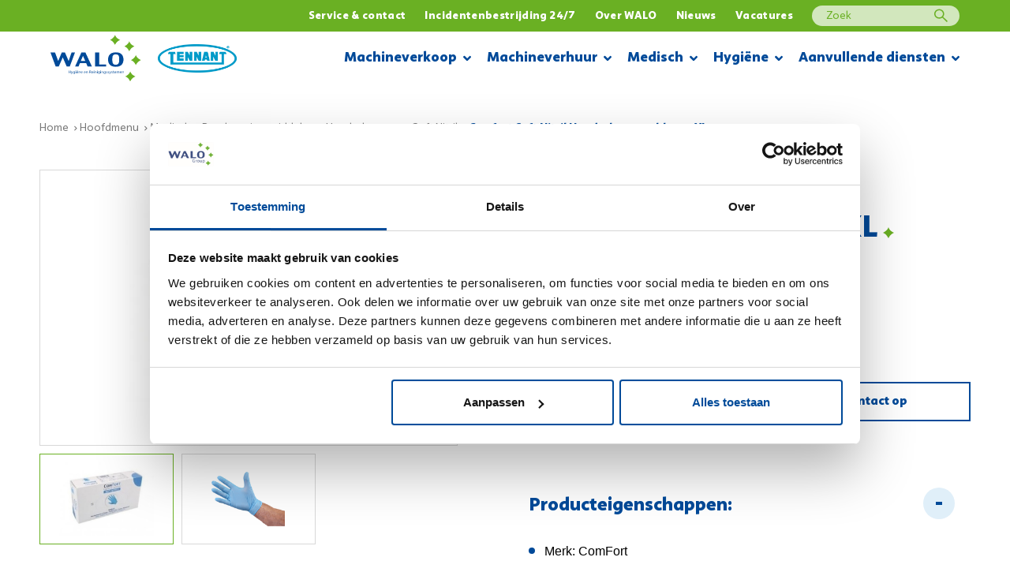

--- FILE ---
content_type: text/html; charset=UTF-8
request_url: https://www.walo.nl/assortiment/344/comfort-soft-nitril-handschoenen-blauw-xl
body_size: 39413
content:
<!DOCTYPE html>
<html lang="nl"  prefix="og: http://ogp.me/ns#">
<head>
    <base href="https://www.walo.nl">

    <meta charset="utf-8">
    <meta name="viewport" content="width=device-width, initial-scale=1.0, user-scalable=no">

    <title>Comfort Handschoenen Soft Nitril Blauw - Assortiment - WALO</title>

            <meta name="description" content="Comfort Soft Nitril Handschoenen, blauw, XL">
    
            <meta name="keywords" content="">
    
    <meta property="og:title" content="Comfort Handschoenen Soft Nitril Blauw - Assortiment">
    <meta property="og:image" content="http:///images/content/products/344/image_cd581a44e4comfort-handschoen-soft-nitril-ongepoederd-blauw-s_normal.jpg">

    <link rel="icon" href="favicon.ico" type="image/x-icon" />
    <link rel="shortcut icon" href="favicon.ico" type="image/x-icon" />
    <link rel="apple-touch-icon-precomposed" sizes="57x57" href="https://www.walo.nl/images/icons/apple-touch-icon-57x57.png">
    <link rel="apple-touch-icon-precomposed" sizes="114x114" href="https://www.walo.nl/images/icons/apple-touch-icon-114x114.png">
    <link rel="apple-touch-icon-precomposed" sizes="72x72" href="https://www.walo.nl/images/icons/apple-touch-icon-72x72.png">
    <link rel="apple-touch-icon-precomposed" sizes="144x144" href="https://www.walo.nl/images/icons/apple-touch-icon-144x144.png">
    <link rel="apple-touch-icon-precomposed" sizes="60x60" href="https://www.walo.nl/images/icons/apple-touch-icon-60x60.png">
    <link rel="apple-touch-icon-precomposed" sizes="120x120" href="https://www.walo.nl/images/icons/apple-touch-icon-120x120.png">
    <link rel="apple-touch-icon-precomposed" sizes="76x76" href="https://www.walo.nl/images/icons/apple-touch-icon-76x76.png">
    <link rel="apple-touch-icon-precomposed" sizes="152x152" href="https://www.walo.nl/images/icons/apple-touch-icon-152x152.png">
    <link rel="icon" type="image/png" href="https://www.walo.nl/images/icons/favicon-196x196.png" sizes="196x196">
    <link rel="icon" type="image/png" href="https://www.walo.nl/images/icons/favicon-96x96.png" sizes="96x96">
    <link rel="icon" type="image/png" href="https://www.walo.nl/images/icons/favicon-32x32.png" sizes="32x32">
    <link rel="icon" type="image/png" href="https://www.walo.nl/images/icons/favicon-16x16.png" sizes="16x16">
    <link rel="icon" type="image/png" href="https://www.walo.nl/images/icons/favicon-128.png" sizes="128x128">
    <meta name="application-name" content="WALO">
    <meta name="msapplication-TileColor" content="#FFFFFF">
    <meta name="msapplication-TileImage" content="https://www.walo.nl/images/icons/mstile-144x144.png">
    <meta name="msapplication-square70x70logo" content="https://www.walo.nl/images/icons/mstile-70x70.png">
    <meta name="msapplication-square150x150logo" content="https://www.walo.nl/images/icons/mstile-150x150.png">
    <meta name="msapplication-wide310x150logo" content="https://www.walo.nl/images/icons/mstile-310x150.png">
    <meta name="msapplication-square310x310logo" content="https://www.walo.nl/images/icons/mstile-310x310.png">
    
    <link href="https://www.walo.nl/assortiment/344/comfort-soft-nitril-handschoenen-blauw-xl" rel="canonical">

    <link rel="stylesheet" type="text/css" href="https://www.walo.nl/css/main-1b4f000b55.min.css">

    
    
    <script src="https://www.google.com/recaptcha/api.js?onload=vueRecaptchaApiLoaded&render=explicit" async defer></script>

    <!-- Google Tag Manager -->
    <script>(function(w,d,s,l,i){w[l]=w[l]||[];w[l].push({'gtm.start':
                new Date().getTime(),event:'gtm.js'});var f=d.getElementsByTagName(s)[0],
            j=d.createElement(s),dl=l!='dataLayer'?'&l='+l:'';j.async=true;j.src=
            'https://www.googletagmanager.com/gtm.js?id='+i+dl;f.parentNode.insertBefore(j,f);
        })(window,document,'script','dataLayer','GTM-KSDR636');</script>
    <!-- End Google Tag Manager -->
,

            <script>
            function CookiebotCallback_OnAccept() {
                window.Cookiebot.changed && document.location.reload();
            }
        </script>
    
    
            <!-- Leadinfo tracking code --> <script> (function(l,e,a,d,i,n,f,o){if(!l[i]){l.GlobalLeadinfoNamespace=l.GlobalLeadinfoNamespace||[]; l.GlobalLeadinfoNamespace.push(i);l[i]=function(){(l[i].q=l[i].q||[]).push(arguments)};l[i].t=l[i].t||n; l[i].q=l[i].q||[];o=e.createElement(a);f=e.getElementsByTagName(a)[0];o.async=1;o.src=d;f.parentNode.insertBefore(o,f);} }(window,document,"script","https://cdn.leadinfo.net/ping.js","leadinfo","LI-5C3485F3133AD")); </script>
    </head>
<body>
            <!-- Google Tag Manager (noscript) -->
        <noscript><iframe src="https://www.googletagmanager.com/ns.html?id=GTM-KSDR636"
                          height="0" width="0" style="display:none;visibility:hidden"></iframe></noscript>
        <!-- End Google Tag Manager (noscript) -->
        <div class="barba-bg"></div>

        <div id="barba-wrapper" class="barba-wrapper">
            <div class="barba-container">
                

                <div id="app" class="site">
                    <header-component inline-template :has-topbar="true">
    <header class="header"
            :class="{ 'header--expanded': menuExpanded, 'header--scrolled': scrolled, 'header--inverted': false, 'header--show-topbar': hasTopbar && showTopBar}"
            ref="header">
        <div
            class="header__top"
            v-if="hasTopbar">
            <div class="header__container">
                <div class="header__priority-navigation">
                    <!-- priority menu: Only render when items are present -->
                    <priority-navigation inline-template :scrolled="scrolled">
    <div class="priority-navigation"
         :class="{ 'priority-navigation--inverted' : false && !scrolled }">
        <nav class="priority-navigation__list" ref="priorityNavigationList"
             :class="{ 'priority-navigation__list--scrolled-left': !scrolledToLeft, 'priority-navigation__list--scrolled-right': !scrolledToRight }">
                            <priority-navigation-item inline-template
                          :sub-level="1">
    <div
        class="priority-navigation__list-item   priority-navigation__list-item--last ">
        <a href="https://www.walo.nl/klantenservice"
           title="Service &amp; contact"            class="priority-navigation__link "
           :class="{ 'priority-navigation__link--active': false }"

            >
            
            Service & contact

                    </a>
        

            </div>
</priority-navigation-item>
                            <priority-navigation-item inline-template
                          :sub-level="1">
    <div
        class="priority-navigation__list-item   priority-navigation__list-item--last ">
        <a href="https://www.walo.nl/sterk-in-incidentenbestrijding"
           title="Incidentenbestrijding 24/7"            class="priority-navigation__link "
           :class="{ 'priority-navigation__link--active': false }"

            >
            
            Incidentenbestrijding 24/7

                    </a>
        

            </div>
</priority-navigation-item>
                            <priority-navigation-item inline-template
                          :sub-level="1">
    <div
        class="priority-navigation__list-item   priority-navigation__list-item--last ">
        <a href="https://www.walo.nl/overons"
           title="Over WALO"            class="priority-navigation__link "
           :class="{ 'priority-navigation__link--active': false }"

            >
            
            Over WALO

                    </a>
        

            </div>
</priority-navigation-item>
                            <priority-navigation-item inline-template
                          :sub-level="1">
    <div
        class="priority-navigation__list-item   priority-navigation__list-item--last ">
        <a href="https://www.walo.nl/nieuws"
           title="Nieuws"            class="priority-navigation__link "
           :class="{ 'priority-navigation__link--active': false }"

            >
            
            Nieuws

                    </a>
        

            </div>
</priority-navigation-item>
                            <priority-navigation-item inline-template
                          :sub-level="1">
    <div
        class="priority-navigation__list-item   priority-navigation__list-item--last ">
        <a href="https://www.walo.nl/vacatures"
           title="Vacatures"            class="priority-navigation__link "
           :class="{ 'priority-navigation__link--active': false }"

            >
            
            Vacatures

                    </a>
        

            </div>
</priority-navigation-item>
                        <div class="priority-navigation__list-item priority-navigation__search">
                <form method="get" action="zoeken">
                    <input type="text" placeholder="Zoek" name="q" id="q">
                    <input type="submit" id="submit" value="">
                </form>
            </div>
        </nav>
    </div>
</priority-navigation>
                </div>
            </div>
        </div>

        <div class="header__main">
            <div class="header__container header__main-container">
                <div class="header__brand">
                    <div class="row align-items-center">
                        <div class="col-auto">
                            <a href="https://www.walo.nl/home" class="header__logo">
                                <svg xmlns="http://www.w3.org/2000/svg" width="153" height="80" viewBox="0 0 153 80" fill="none" class=""><path fill-rule="evenodd" clip-rule="evenodd" d="M30.878 60.704v1.86h2.149v-1.86h.58v4.443h-.58v-2.083h-2.15v2.083h-.573v-4.443h.574zm4.173 1.253l.699 1.885c.072.211.151.462.204.653h.013c.06-.191.126-.436.205-.666l.633-1.872h.613l-.87 2.274c-.416 1.094-.7 1.655-1.095 1.997-.283.25-.567.35-.712.376l-.145-.488c.145-.046.336-.138.508-.283.158-.125.356-.35.488-.646a.415.415 0 0 0 .046-.138.507.507 0 0 0-.04-.152l-1.18-2.94h.633zm5.175 1.259a.83.83 0 0 0-.033-.264c-.105-.336-.389-.613-.81-.613-.554 0-.95.468-.95 1.207 0 .626.317 1.146.943 1.146a.848.848 0 0 0 .804-.593c.033-.099.046-.21.046-.31v-.573zm.6-1.26c-.013.231-.026.488-.026.877v1.853c0 .732-.145 1.18-.455 1.456-.31.29-.758.383-1.16.383-.383 0-.805-.093-1.062-.264l.145-.441a1.8 1.8 0 0 0 .937.25c.593 0 1.028-.31 1.028-1.114V64.6h-.013c-.178.297-.521.534-1.015.534-.791 0-1.359-.672-1.359-1.556 0-1.08.706-1.694 1.438-1.694.553 0 .857.29.995.554h.013l.027-.481h.507z" fill="#004A99"/><mask id="a" maskUnits="userSpaceOnUse" x="0" y="0" width="152" height="79"><path fill-rule="evenodd" clip-rule="evenodd" d="M0 78.938h151.353V.314H0v78.624z" fill="#fff"/></mask><g mask="url(#a)" fill-rule="evenodd" clip-rule="evenodd"><path d="M41.95 65.147h.807v-3.19h-.807v3.19zm.899-4.087c.009.198-.193.356-.514.356-.285 0-.486-.158-.486-.356 0-.204.21-.362.504-.362.303 0 .496.158.496.362zm2.381-.007c0-.184.146-.336.33-.336.185 0 .324.145.324.336a.326.326 0 1 1-.653 0zm-1.225 0c0-.184.151-.336.336-.336.184 0 .323.145.323.336a.326.326 0 0 1-.323.337.333.333 0 0 1-.336-.337zm1.68 2.19c.007-.37-.15-.944-.804-.944-.586 0-.843.54-.89.943h1.695zm-1.7.414c.013.785.514 1.108 1.094 1.108.416 0 .666-.073.884-.165l.099.415c-.205.093-.554.198-1.062.198-.982 0-1.569-.646-1.569-1.608 0-.963.567-1.72 1.497-1.72 1.041 0 1.318.915 1.318 1.502 0 .119-.013.211-.02.27h-2.24zm3.178-.837c0-.33-.007-.6-.026-.863h.514l.033.527h.013c.158-.303.527-.6 1.055-.6.441 0 1.127.264 1.127 1.358v1.905h-.58v-1.839c0-.514-.191-.943-.739-.943a.824.824 0 0 0-.777.593.835.835 0 0 0-.04.271v1.918h-.58V62.82zm5.881.422c.007-.37-.152-.943-.804-.943-.587 0-.844.541-.89.943h1.694zm-1.7.415c.012.785.513 1.108 1.093 1.108.416 0 .666-.073.884-.165l.099.415c-.205.093-.554.198-1.062.198-.982 0-1.569-.646-1.569-1.608 0-.963.567-1.72 1.497-1.72 1.041 0 1.318.916 1.318 1.502 0 .119-.013.211-.02.27h-2.24zm6.796-.415c.007-.37-.151-.943-.804-.943-.586 0-.843.541-.89.943h1.695zm-1.7.415c.013.785.514 1.108 1.094 1.108.415 0 .666-.073.883-.165l.1.415c-.205.093-.555.198-1.062.198-.982 0-1.57-.646-1.57-1.608 0-.963.568-1.72 1.497-1.72 1.042 0 1.319.916 1.319 1.502 0 .119-.013.211-.02.27H56.44zm3.178-.837c0-.33-.007-.6-.027-.863h.515l.033.527h.013c.158-.303.527-.6 1.054-.6.442 0 1.128.264 1.128 1.358v1.905h-.58v-1.839c0-.514-.191-.943-.739-.943a.824.824 0 0 0-.777.593.835.835 0 0 0-.04.271v1.918h-.58V62.82zm6.046-.033h.587c.612 0 1.001-.336 1.001-.844 0-.573-.415-.823-1.021-.83a2.36 2.36 0 0 0-.567.053v1.621zm-.574-2.024a6.01 6.01 0 0 1 1.101-.092c.613 0 1.009.112 1.286.363.224.197.35.5.35.844 0 .587-.37.975-.838 1.133v.02c.343.119.547.435.652.897.145.62.251 1.048.343 1.22h-.593c-.073-.126-.172-.509-.297-1.062-.132-.613-.369-.844-.89-.864h-.54v1.925h-.574v-4.384zm5.776 2.479c.006-.37-.152-.943-.805-.943-.586 0-.843.541-.89.943h1.695zm-1.701.415c.013.785.514 1.108 1.094 1.108.415 0 .666-.073.883-.165l.1.415c-.205.093-.554.198-1.062.198-.982 0-1.569-.646-1.569-1.608 0-.963.567-1.72 1.496-1.72 1.042 0 1.319.916 1.319 1.502 0 .119-.013.211-.02.27h-2.241zm3.206 1.49h.807v-3.19h-.807v3.19zm.899-4.087c.01.198-.193.356-.514.356-.284 0-.486-.158-.486-.356 0-.204.211-.362.505-.362.302 0 .495.158.495.362zm.814 1.76c0-.33-.007-.6-.027-.863h.514l.033.527h.014c.158-.303.527-.6 1.054-.6.442 0 1.127.264 1.127 1.358v1.905h-.58v-1.839c0-.514-.19-.943-.738-.943a.824.824 0 0 0-.778.593.835.835 0 0 0-.04.271v1.918h-.58V62.82zm3.886 2.327h.806v-3.19h-.807v3.19zm.898-4.087c.009.198-.193.356-.514.356-.284 0-.486-.158-.486-.356 0-.204.211-.362.505-.362.302 0 .495.158.495.362zm2.962 2.156a.835.835 0 0 0-.032-.264c-.106-.336-.39-.613-.812-.613-.553 0-.949.468-.949 1.207 0 .626.317 1.146.943 1.146a.848.848 0 0 0 .804-.593c.033-.099.046-.21.046-.31v-.573zm.6-1.26a13.8 13.8 0 0 0-.026.877v1.853c0 .732-.145 1.18-.455 1.456-.31.29-.758.383-1.16.383-.383 0-.804-.093-1.062-.264l.146-.441c.21.132.54.25.935.25.594 0 1.029-.31 1.029-1.114V64.6h-.013c-.178.297-.521.534-1.016.534-.79 0-1.357-.672-1.357-1.556 0-1.08.705-1.694 1.437-1.694.553 0 .857.29.995.554h.013l.027-.481h.507zm1.123 3.191h.807v-3.19h-.807v3.19zm.9-4.087c.008.198-.193.356-.514.356-.284 0-.486-.158-.486-.356 0-.204.21-.362.504-.362.303 0 .496.158.496.362zm.813 1.76c0-.33-.007-.6-.026-.863h.514l.033.527h.013c.158-.303.527-.6 1.055-.6.441 0 1.127.264 1.127 1.358v1.905h-.58v-1.839c0-.514-.192-.943-.739-.943a.825.825 0 0 0-.778.593.835.835 0 0 0-.039.271v1.918h-.58V62.82zm6.006.396a.838.838 0 0 0-.033-.264c-.105-.336-.39-.613-.811-.613-.554 0-.95.468-.95 1.207 0 .626.317 1.146.944 1.146a.847.847 0 0 0 .804-.593c.033-.099.046-.21.046-.31v-.573zm.6-1.26c-.013.231-.026.488-.026.877v1.853c0 .732-.145 1.18-.455 1.456-.31.29-.758.383-1.16.383-.383 0-.805-.093-1.062-.264l.145-.441c.211.132.54.25.936.25.594 0 1.028-.31 1.028-1.114V64.6h-.013c-.178.297-.52.534-1.015.534-.79 0-1.358-.672-1.358-1.556 0-1.08.706-1.694 1.437-1.694.554 0 .858.29.996.554h.013l.027-.481h.507zm1.055 2.598c.172.112.475.23.765.23.422 0 .62-.21.62-.474 0-.277-.165-.429-.593-.587-.574-.204-.844-.52-.844-.903 0-.514.415-.936 1.1-.936.324 0 .607.092.785.198l-.145.422a1.242 1.242 0 0 0-.653-.185c-.343 0-.534.198-.534.436 0 .263.191.381.607.54.554.21.837.488.837.963 0 .56-.435.955-1.193.955-.35 0-.672-.085-.897-.217l.145-.442zm2.809 0c.171.112.475.23.765.23.422 0 .62-.21.62-.474 0-.277-.165-.429-.593-.587-.575-.204-.845-.52-.845-.903 0-.514.416-.936 1.101-.936.323 0 .607.092.785.198l-.145.422a1.243 1.243 0 0 0-.653-.185c-.343 0-.534.198-.534.436 0 .263.191.381.607.54.553.21.837.488.837.963 0 .56-.435.955-1.193.955-.35 0-.673-.085-.897-.217l.145-.442zm3.099-2.597l.699 1.885c.072.211.151.462.204.653h.013c.06-.191.125-.436.204-.666l.633-1.872h.613l-.87 2.274c-.415 1.094-.698 1.655-1.094 1.997-.283.25-.567.35-.712.376l-.145-.488c.145-.046.336-.138.508-.283a1.76 1.76 0 0 0 .487-.646.415.415 0 0 0 .047-.138.51.51 0 0 0-.04-.152l-1.18-2.94h.633zm2.973 2.597c.172.112.475.23.765.23.422 0 .62-.21.62-.474 0-.277-.165-.429-.593-.587-.574-.204-.844-.52-.844-.903 0-.514.415-.936 1.101-.936.322 0 .606.092.784.198l-.145.422a1.24 1.24 0 0 0-.652-.185c-.343 0-.535.198-.535.436 0 .263.192.381.607.54.554.21.837.488.837.963 0 .56-.435.955-1.193.955-.349 0-.673-.085-.896-.217l.144-.442zm3.587-3.514v.917h.831v.441h-.831v1.721c0 .395.112.62.435.62.152 0 .264-.02.336-.04l.027.435c-.112.046-.29.08-.515.08-.27 0-.487-.086-.626-.245-.165-.171-.224-.455-.224-.83v-1.74h-.494v-.442h.494v-.765l.567-.151zm3.666 2.202c.006-.37-.152-.943-.805-.943-.586 0-.843.541-.889.943h1.694zm-1.701.415c.013.785.514 1.108 1.094 1.108.416 0 .666-.073.884-.165l.098.415c-.204.093-.553.198-1.061.198-.982 0-1.569-.646-1.569-1.608 0-.963.567-1.72 1.496-1.72 1.042 0 1.319.916 1.319 1.502 0 .119-.013.211-.02.27h-2.241zm3.178-.837c0-.33-.007-.6-.027-.863h.508l.026.514h.02c.178-.303.475-.587 1.002-.587.436 0 .765.264.903.64h.014c.098-.179.224-.317.356-.416a1.09 1.09 0 0 1 .705-.224c.422 0 1.048.277 1.048 1.384v1.88h-.567V63.34c0-.613-.224-.982-.692-.982-.33 0-.587.244-.686.527a.967.967 0 0 0-.046.29v1.971h-.567v-1.912c0-.507-.224-.876-.665-.876-.363 0-.627.29-.719.58a.797.797 0 0 0-.046.283v1.925h-.567V62.82zm7.72.422c.007-.37-.151-.943-.804-.943-.587 0-.844.541-.89.943h1.694zm-1.701.415c.014.785.515 1.108 1.095 1.108.415 0 .666-.073.883-.165l.099.415c-.204.093-.554.198-1.062.198-.982 0-1.568-.646-1.568-1.608 0-.963.567-1.72 1.496-1.72 1.041 0 1.319.916 1.319 1.502 0 .119-.014.211-.02.27h-2.242zm3.178-.837c0-.33-.006-.6-.026-.863h.515l.032.527h.014c.158-.303.527-.6 1.054-.6.442 0 1.127.264 1.127 1.358v1.905h-.58v-1.839c0-.514-.191-.943-.738-.943a.822.822 0 0 0-.777.593.818.818 0 0 0-.04.271v1.918h-.581V62.82zM40.891 30.108L32.19 53.77h-5.086l-6.618-15.42-6.699 15.42H8.64L0 30.108h7.598l5.27 14.327 5.902-14.327h5.434l6.106 14.327 4.862-14.327h5.72zm17.262 14.343l-3.86-8.704-3.636 8.704h7.496zm11.03 9.09h-7.23l-2.35-5.684H49.27l-2.37 5.684h-5.74L51.7 29.879h6.618l10.866 23.662zm23.935.229H74.39V30.108h7.068v20.164h11.661v3.498zm21.743-10.321v-2.835c0-2.32-.305-4.031-.918-5.13-.872-1.56-2.472-2.34-4.799-2.34-2.385 0-4.004.764-4.862 2.294-.613 1.088-.92 2.804-.92 5.146v2.833c0 2.354.362 4.1 1.084 5.238.899 1.428 2.464 2.142 4.698 2.142 3.813 0 5.717-2.45 5.717-7.348zm-5.717 10.736c-4.535 0-7.898-1.217-10.091-3.65-1.865-2.074-2.799-4.898-2.799-8.473 0-3.625.94-6.485 2.82-8.58 2.219-2.454 5.63-3.682 10.233-3.682 4.494 0 7.815 1.248 9.966 3.744 1.8 2.084 2.698 4.914 2.698 8.487 0 3.554-.933 6.373-2.8 8.458-2.192 2.464-5.534 3.697-10.027 3.697z" fill="#004A99"/><path d="M110.72 5.047c1.819 1.86 5.746 3.823 5.746 3.823s-3.08 1.137-5.229 3.307c-2.15 2.17-3.534 5.023-3.534 5.023s-1.591-3.453-3.617-5.498c-2.026-2.046-4.607-2.852-4.607-2.852s6.55-2.936 8.369-8.536c0 0 1.053 2.873 2.872 4.733zm20.997 6.054c-1.818 5.6-8.37 8.536-8.37 8.536s2.583.805 4.608 2.851c2.025 2.047 3.617 5.498 3.617 5.498s1.385-2.852 3.534-5.022c2.151-2.17 5.229-3.307 5.229-3.307s-3.925-1.963-5.745-3.823c-1.82-1.86-2.873-4.733-2.873-4.733zm11.016 23.296c-1.818 5.6-8.37 8.536-8.37 8.536s2.583.805 4.61 2.852c2.023 2.045 3.616 5.497 3.616 5.497s1.384-2.852 3.535-5.023c2.148-2.17 5.228-3.306 5.228-3.306s-3.927-1.964-5.747-3.823c-1.818-1.86-2.872-4.733-2.872-4.733zm-9.409 27.656c-1.818 5.6-8.37 8.536-8.37 8.536s2.583.806 4.608 2.851c2.026 2.047 3.617 5.497 3.617 5.497s1.385-2.851 3.534-5.021c2.151-2.17 5.229-3.307 5.229-3.307s-3.927-1.964-5.746-3.823c-1.819-1.86-2.872-4.733-2.872-4.733z" fill="#6AB023"/></g></svg>
                            </a>
                        </div>
                        <div class="col-auto">
                            <a href="https://www.walo.nl/home">
                                <img src="https://www.walo.nl/images/logo-tennant.png"
                                     class="header__logo header__logo--tennant" alt="Tennant">
                            </a>
                        </div>
                    </div>
                </div>
                <div class="header__buttons">
                    <div class="header__menu-toggle hamburger hamburger--squeeze"
                         :class="{ 'is-active': menuExpanded, 'hamburger--inverted': false }"
                         @click="menuExpanded = !menuExpanded">
                        <div class="hamburger-box">
                            <div class="hamburger-inner"></div>
                        </div>
                    </div>
                </div>
                <div class="header__navigation">
                    <navigation-component inline-template :has-topbar="hasTopbar" :topbar-visible="showTopBar" :menu-expanded="menuExpanded"
                      @close-menu="menuExpanded = false" :is-paginated="true">
    <nav class="navigation"
         :class="{ 'navigation--active': menuExpanded, 'navigation--topbar-visible' : hasTopbar && topbarVisible }"
         ref="scrollLock">
        <div class="navigation__header" :class="{ 'navigation__header--topbar-visible' : hasTopbar && topbarVisible }">
            <div class="navigation__container">
                <button class="button button--primary button--icon button--icon-small navigation__back"
                        :class="{ 'navigation__back--active': isPaginated && activeSubLevel >= 1 }"
                        @click="decrementActiveSubLevel">
                    <svg xmlns="http://www.w3.org/2000/svg" width="24" height="24" viewBox="0 0 24 24" class=""><path fill-rule="evenodd" clip-rule="evenodd" d="M5.414 13h15.642c.521 0 .944-.444.944-1 0-.552-.42-1-.944-1H5.414l3.293-3.293a1 1 0 0 0-1.414-1.414l-5 5a1 1 0 0 0 0 1.414l5 5a1 1 0 0 0 1.414-1.414L5.414 13z"/></svg>
                </button>
                <div class="navigation__header-buttons">
                    <button class="header__menu-toggle hamburger hamburger--squeeze"
                            :class="{ 'is-active': menuExpanded}" @click="closeMenu">
                        <span class="navigation__close">Sluiten</span>

                        <div class="hamburger-box">
                            <div class="hamburger-inner"></div>
                        </div>
                    </button>
                </div>
            </div>
        </div>
        <ul class="navigation__list">
                            <navigation-item inline-template
                 :is-paginated="isPaginated"
                 :sub-level="1"
                 :has-sub="true"
                 :active-sub-level="activeSubLevel"
                 @increment-active-sub-level="incrementActiveSubLevel">
    <li class="navigation-item navigation-item--has-sub"
        :class="{ 'navigation-item--paginated': isPaginated, 'navigation-item--active': isActive, 'navigation-item--inverted': false, 'navigation-item--first-sub': subLevel === 2}">
                    <span class="navigation-item__link-navigation-handler"
                  @click="navigationHandler">
            </span>
                <a href="https://www.walo.nl/assortiment/reinigingsmachines" title="Machineverkoop"
           class="navigation-item__link "
           :class="{ 'navigation-item__link--bold': subLevel === 2 }">
            Machineverkoop
                                                <span class="navigation-item__sub-icon navigation-item__sub-icon--desktop" v-if="isPaginated">
                    <svg xmlns="http://www.w3.org/2000/svg" width="10" height="8" viewBox="0 0 10 8" fill="none" class=""><path d="M4.469 7c.125.156.312.219.531.219A.732.732 0 0 0 5.531 7l4.25-4.25A.754.754 0 0 0 10 2.219c0-.188-.094-.375-.219-.531L9.062 1C8.906.875 8.72.781 8.533.781A.754.754 0 0 0 8 1L5 4 2 1C1.844.875 1.656.781 1.469.781A.754.754 0 0 0 .937 1l-.718.688a.732.732 0 0 0-.219.53c0 .22.063.407.219.532L4.469 7z" fill="#000"/></svg>
                </span>
                                <span class="navigation-item__sub-icon navigation-item__sub-icon--mobile" v-if="isPaginated">
                    <svg xmlns="http://www.w3.org/2000/svg" width="12" height="14" viewBox="0 0 12 14" fill="#fff" class=""><path d="M11.92 6.62a1 1 0 0 0-.21-.33l-5-5a1.004 1.004 0 1 0-1.42 1.42L8.59 6H1a1 1 0 0 0 0 2h7.59l-3.3 3.29a1 1 0 0 0 .325 1.639 1 1 0 0 0 1.095-.219l5-5a1 1 0 0 0 .21-.33 1 1 0 0 0 0-.76z"/></svg>
                </span>
                    </a>

                    <ul class="navigation-item__sub-list navigation-item__sub-list--has-topbar"
                :class="{ 'navigation-item__sub-list--sub': subLevel > 1 }">
                <li v-if="isPaginated && subLevel === 1" class="navigation-item navigation-item--parent"
                    :class="{ 'navigation-item--paginated': isPaginated}">
                    <a href="https://www.walo.nl/assortiment/reinigingsmachines" title="Machineverkoop"
                       class="navigation-item__link navigation-item__link--parent">
                        Machineverkoop
                        <span class="navigation-item__hover-icon navigation-item__hover-icon--parent">
                           <svg xmlns="http://www.w3.org/2000/svg" width="12" height="14" viewBox="0 0 12 14" fill="#fff" class=""><path d="M11.92 6.62a1 1 0 0 0-.21-.33l-5-5a1.004 1.004 0 1 0-1.42 1.42L8.59 6H1a1 1 0 0 0 0 2h7.59l-3.3 3.29a1 1 0 0 0 .325 1.639 1 1 0 0 0 1.095-.219l5-5a1 1 0 0 0 .21-.33 1 1 0 0 0 0-.76z"/></svg>
                        </span>
                    </a>
                </li>
                                                            <navigation-item inline-template
                 :is-paginated="isPaginated"
                 :sub-level="2"
                 :has-sub="true"
                 :active-sub-level="activeSubLevel"
                 @increment-active-sub-level="incrementActiveSubLevel">
    <li class="navigation-item navigation-item--has-sub"
        :class="{ 'navigation-item--paginated': isPaginated, 'navigation-item--active': isActive, 'navigation-item--inverted': false, 'navigation-item--first-sub': subLevel === 2}">
                    <span class="navigation-item__link-navigation-handler"
                  @click="navigationHandler">
            </span>
                <a href="https://www.walo.nl/verkoop-industrie" title="Per industrie"
           class="navigation-item__link  navigation-item__link--sub"
           :class="{ 'navigation-item__link--bold': subLevel === 2 }">
            Per industrie
                                            <span class="navigation-item__sub-icon navigation-item__sub-icon--mobile" v-if="isPaginated">
                    <svg xmlns="http://www.w3.org/2000/svg" width="12" height="14" viewBox="0 0 12 14" fill="#fff" class=""><path d="M11.92 6.62a1 1 0 0 0-.21-.33l-5-5a1.004 1.004 0 1 0-1.42 1.42L8.59 6H1a1 1 0 0 0 0 2h7.59l-3.3 3.29a1 1 0 0 0 .325 1.639 1 1 0 0 0 1.095-.219l5-5a1 1 0 0 0 .21-.33 1 1 0 0 0 0-.76z"/></svg>
                </span>
                    </a>

                    <ul class="navigation-item__sub-list navigation-item__sub-list--has-topbar"
                :class="{ 'navigation-item__sub-list--sub': subLevel > 1 }">
                <li v-if="isPaginated && subLevel === 1" class="navigation-item navigation-item--parent"
                    :class="{ 'navigation-item--paginated': isPaginated}">
                    <a href="https://www.walo.nl/verkoop-industrie" title="Per industrie"
                       class="navigation-item__link navigation-item__link--parent">
                        Per industrie
                        <span class="navigation-item__hover-icon navigation-item__hover-icon--parent">
                           <svg xmlns="http://www.w3.org/2000/svg" width="12" height="14" viewBox="0 0 12 14" fill="#fff" class=""><path d="M11.92 6.62a1 1 0 0 0-.21-.33l-5-5a1.004 1.004 0 1 0-1.42 1.42L8.59 6H1a1 1 0 0 0 0 2h7.59l-3.3 3.29a1 1 0 0 0 .325 1.639 1 1 0 0 0 1.095-.219l5-5a1 1 0 0 0 .21-.33 1 1 0 0 0 0-.76z"/></svg>
                        </span>
                    </a>
                </li>
                                                            <navigation-item inline-template
                 :is-paginated="isPaginated"
                 :sub-level="3"
                 :has-sub="false"
                 :active-sub-level="activeSubLevel"
                 @increment-active-sub-level="incrementActiveSubLevel">
    <li class="navigation-item "
        :class="{ 'navigation-item--paginated': isPaginated, 'navigation-item--active': isActive, 'navigation-item--inverted': false, 'navigation-item--first-sub': subLevel === 2}">
                <a href="https://www.walo.nl/verkoop-industrie/agf" title="AGF (aardappel, groente, fruit)"
           class="navigation-item__link  navigation-item__link--sub"
           :class="{ 'navigation-item__link--bold': subLevel === 2 }">
            AGF (aardappel, groente, fruit)
                    </a>

            </li>
</navigation-item>
                                            <navigation-item inline-template
                 :is-paginated="isPaginated"
                 :sub-level="3"
                 :has-sub="false"
                 :active-sub-level="activeSubLevel"
                 @increment-active-sub-level="incrementActiveSubLevel">
    <li class="navigation-item "
        :class="{ 'navigation-item--paginated': isPaginated, 'navigation-item--active': isActive, 'navigation-item--inverted': false, 'navigation-item--first-sub': subLevel === 2}">
                <a href="https://www.walo.nl/verkoop-industrie/buitenreinigingparkeergarages" title="Buitenreiniging &amp; parkeergarages"
           class="navigation-item__link  navigation-item__link--sub"
           :class="{ 'navigation-item__link--bold': subLevel === 2 }">
            Buitenreiniging &amp; parkeergarages
                    </a>

            </li>
</navigation-item>
                                            <navigation-item inline-template
                 :is-paginated="isPaginated"
                 :sub-level="3"
                 :has-sub="false"
                 :active-sub-level="activeSubLevel"
                 @increment-active-sub-level="incrementActiveSubLevel">
    <li class="navigation-item "
        :class="{ 'navigation-item--paginated': isPaginated, 'navigation-item--active': isActive, 'navigation-item--inverted': false, 'navigation-item--first-sub': subLevel === 2}">
                <a href="https://www.walo.nl/industrie/detailhandel" title="Detailhandel"
           class="navigation-item__link  navigation-item__link--sub"
           :class="{ 'navigation-item__link--bold': subLevel === 2 }">
            Detailhandel
                    </a>

            </li>
</navigation-item>
                                            <navigation-item inline-template
                 :is-paginated="isPaginated"
                 :sub-level="3"
                 :has-sub="false"
                 :active-sub-level="activeSubLevel"
                 @increment-active-sub-level="incrementActiveSubLevel">
    <li class="navigation-item "
        :class="{ 'navigation-item--paginated': isPaginated, 'navigation-item--active': isActive, 'navigation-item--inverted': false, 'navigation-item--first-sub': subLevel === 2}">
                <a href="https://www.walo.nl/industrie/evenementen" title="Evenementen"
           class="navigation-item__link  navigation-item__link--sub"
           :class="{ 'navigation-item__link--bold': subLevel === 2 }">
            Evenementen
                    </a>

            </li>
</navigation-item>
                                            <navigation-item inline-template
                 :is-paginated="isPaginated"
                 :sub-level="3"
                 :has-sub="false"
                 :active-sub-level="activeSubLevel"
                 @increment-active-sub-level="incrementActiveSubLevel">
    <li class="navigation-item "
        :class="{ 'navigation-item--paginated': isPaginated, 'navigation-item--active': isActive, 'navigation-item--inverted': false, 'navigation-item--first-sub': subLevel === 2}">
                <a href="https://www.walo.nl/industrie/garageswerkplaasten" title="Garages &amp; werkplaatsen"
           class="navigation-item__link  navigation-item__link--sub"
           :class="{ 'navigation-item__link--bold': subLevel === 2 }">
            Garages &amp; werkplaatsen
                    </a>

            </li>
</navigation-item>
                                            <navigation-item inline-template
                 :is-paginated="isPaginated"
                 :sub-level="3"
                 :has-sub="false"
                 :active-sub-level="activeSubLevel"
                 @increment-active-sub-level="incrementActiveSubLevel">
    <li class="navigation-item "
        :class="{ 'navigation-item--paginated': isPaginated, 'navigation-item--active': isActive, 'navigation-item--inverted': false, 'navigation-item--first-sub': subLevel === 2}">
                <a href="https://www.walo.nl/industrie/gezondheidszorg" title="Gezondheidszorg"
           class="navigation-item__link  navigation-item__link--sub"
           :class="{ 'navigation-item__link--bold': subLevel === 2 }">
            Gezondheidszorg
                    </a>

            </li>
</navigation-item>
                                            <navigation-item inline-template
                 :is-paginated="isPaginated"
                 :sub-level="3"
                 :has-sub="false"
                 :active-sub-level="activeSubLevel"
                 @increment-active-sub-level="incrementActiveSubLevel">
    <li class="navigation-item "
        :class="{ 'navigation-item--paginated': isPaginated, 'navigation-item--active': isActive, 'navigation-item--inverted': false, 'navigation-item--first-sub': subLevel === 2}">
                <a href="https://www.walo.nl/industrie/horeca" title="Horeca"
           class="navigation-item__link  navigation-item__link--sub"
           :class="{ 'navigation-item__link--bold': subLevel === 2 }">
            Horeca
                    </a>

            </li>
</navigation-item>
                                            <navigation-item inline-template
                 :is-paginated="isPaginated"
                 :sub-level="3"
                 :has-sub="false"
                 :active-sub-level="activeSubLevel"
                 @increment-active-sub-level="incrementActiveSubLevel">
    <li class="navigation-item "
        :class="{ 'navigation-item--paginated': isPaginated, 'navigation-item--active': isActive, 'navigation-item--inverted': false, 'navigation-item--first-sub': subLevel === 2}">
                <a href="https://www.walo.nl/industrie/kantoren" title="Kantoren"
           class="navigation-item__link  navigation-item__link--sub"
           :class="{ 'navigation-item__link--bold': subLevel === 2 }">
            Kantoren
                    </a>

            </li>
</navigation-item>
                                            <navigation-item inline-template
                 :is-paginated="isPaginated"
                 :sub-level="3"
                 :has-sub="false"
                 :active-sub-level="activeSubLevel"
                 @increment-active-sub-level="incrementActiveSubLevel">
    <li class="navigation-item "
        :class="{ 'navigation-item--paginated': isPaginated, 'navigation-item--active': isActive, 'navigation-item--inverted': false, 'navigation-item--first-sub': subLevel === 2}">
                <a href="https://www.walo.nl/industrie/luchtvaart-vervoer" title="Luchtvaart &amp; vervoer"
           class="navigation-item__link  navigation-item__link--sub"
           :class="{ 'navigation-item__link--bold': subLevel === 2 }">
            Luchtvaart &amp; vervoer
                    </a>

            </li>
</navigation-item>
                                            <navigation-item inline-template
                 :is-paginated="isPaginated"
                 :sub-level="3"
                 :has-sub="false"
                 :active-sub-level="activeSubLevel"
                 @increment-active-sub-level="incrementActiveSubLevel">
    <li class="navigation-item "
        :class="{ 'navigation-item--paginated': isPaginated, 'navigation-item--active': isActive, 'navigation-item--inverted': false, 'navigation-item--first-sub': subLevel === 2}">
                <a href="https://www.walo.nl/industrie/onderwijs" title="Onderwijs"
           class="navigation-item__link  navigation-item__link--sub"
           :class="{ 'navigation-item__link--bold': subLevel === 2 }">
            Onderwijs
                    </a>

            </li>
</navigation-item>
                                            <navigation-item inline-template
                 :is-paginated="isPaginated"
                 :sub-level="3"
                 :has-sub="false"
                 :active-sub-level="activeSubLevel"
                 @increment-active-sub-level="incrementActiveSubLevel">
    <li class="navigation-item "
        :class="{ 'navigation-item--paginated': isPaginated, 'navigation-item--active': isActive, 'navigation-item--inverted': false, 'navigation-item--first-sub': subLevel === 2}">
                <a href="https://www.walo.nl/industrie/opslag-logistiek" title="Opslag &amp; logistiek"
           class="navigation-item__link  navigation-item__link--sub"
           :class="{ 'navigation-item__link--bold': subLevel === 2 }">
            Opslag &amp; logistiek
                    </a>

            </li>
</navigation-item>
                                            <navigation-item inline-template
                 :is-paginated="isPaginated"
                 :sub-level="3"
                 :has-sub="false"
                 :active-sub-level="activeSubLevel"
                 @increment-active-sub-level="incrementActiveSubLevel">
    <li class="navigation-item "
        :class="{ 'navigation-item--paginated': isPaginated, 'navigation-item--active': isActive, 'navigation-item--inverted': false, 'navigation-item--first-sub': subLevel === 2}">
                <a href="https://www.walo.nl/industrie/productie-industrie" title="Productie &amp; industrie"
           class="navigation-item__link  navigation-item__link--sub"
           :class="{ 'navigation-item__link--bold': subLevel === 2 }">
            Productie &amp; industrie
                    </a>

            </li>
</navigation-item>
                                            <navigation-item inline-template
                 :is-paginated="isPaginated"
                 :sub-level="3"
                 :has-sub="false"
                 :active-sub-level="activeSubLevel"
                 @increment-active-sub-level="incrementActiveSubLevel">
    <li class="navigation-item "
        :class="{ 'navigation-item--paginated': isPaginated, 'navigation-item--active': isActive, 'navigation-item--inverted': false, 'navigation-item--first-sub': subLevel === 2}">
                <a href="https://www.walo.nl/industrie/sport-recreatie" title="Sport &amp; recreatie"
           class="navigation-item__link  navigation-item__link--sub"
           :class="{ 'navigation-item__link--bold': subLevel === 2 }">
            Sport &amp; recreatie
                    </a>

            </li>
</navigation-item>
                                            <navigation-item inline-template
                 :is-paginated="isPaginated"
                 :sub-level="3"
                 :has-sub="false"
                 :active-sub-level="activeSubLevel"
                 @increment-active-sub-level="incrementActiveSubLevel">
    <li class="navigation-item "
        :class="{ 'navigation-item--paginated': isPaginated, 'navigation-item--active': isActive, 'navigation-item--inverted': false, 'navigation-item--first-sub': subLevel === 2}">
                <a href="https://www.walo.nl/industrie/voedsel-drankindustrie" title="Voedsel- &amp; drankindustrie"
           class="navigation-item__link  navigation-item__link--sub"
           :class="{ 'navigation-item__link--bold': subLevel === 2 }">
            Voedsel- &amp; drankindustrie
                    </a>

            </li>
</navigation-item>
                                                </ul>
            </li>
</navigation-item>
                                            <navigation-item inline-template
                 :is-paginated="isPaginated"
                 :sub-level="2"
                 :has-sub="true"
                 :active-sub-level="activeSubLevel"
                 @increment-active-sub-level="incrementActiveSubLevel">
    <li class="navigation-item navigation-item--has-sub"
        :class="{ 'navigation-item--paginated': isPaginated, 'navigation-item--active': isActive, 'navigation-item--inverted': false, 'navigation-item--first-sub': subLevel === 2}">
                    <span class="navigation-item__link-navigation-handler"
                  @click="navigationHandler">
            </span>
                <a href="https://www.walo.nl/assortiment/reinigingsmachines/alle-reinigingsmachines" title="Alle reinigingsmachines"
           class="navigation-item__link  navigation-item__link--sub"
           :class="{ 'navigation-item__link--bold': subLevel === 2 }">
            Alle reinigingsmachines
                                            <span class="navigation-item__sub-icon navigation-item__sub-icon--mobile" v-if="isPaginated">
                    <svg xmlns="http://www.w3.org/2000/svg" width="12" height="14" viewBox="0 0 12 14" fill="#fff" class=""><path d="M11.92 6.62a1 1 0 0 0-.21-.33l-5-5a1.004 1.004 0 1 0-1.42 1.42L8.59 6H1a1 1 0 0 0 0 2h7.59l-3.3 3.29a1 1 0 0 0 .325 1.639 1 1 0 0 0 1.095-.219l5-5a1 1 0 0 0 .21-.33 1 1 0 0 0 0-.76z"/></svg>
                </span>
                    </a>

                    <ul class="navigation-item__sub-list navigation-item__sub-list--has-topbar"
                :class="{ 'navigation-item__sub-list--sub': subLevel > 1 }">
                <li v-if="isPaginated && subLevel === 1" class="navigation-item navigation-item--parent"
                    :class="{ 'navigation-item--paginated': isPaginated}">
                    <a href="https://www.walo.nl/assortiment/reinigingsmachines/alle-reinigingsmachines" title="Alle reinigingsmachines"
                       class="navigation-item__link navigation-item__link--parent">
                        Alle reinigingsmachines
                        <span class="navigation-item__hover-icon navigation-item__hover-icon--parent">
                           <svg xmlns="http://www.w3.org/2000/svg" width="12" height="14" viewBox="0 0 12 14" fill="#fff" class=""><path d="M11.92 6.62a1 1 0 0 0-.21-.33l-5-5a1.004 1.004 0 1 0-1.42 1.42L8.59 6H1a1 1 0 0 0 0 2h7.59l-3.3 3.29a1 1 0 0 0 .325 1.639 1 1 0 0 0 1.095-.219l5-5a1 1 0 0 0 .21-.33 1 1 0 0 0 0-.76z"/></svg>
                        </span>
                    </a>
                </li>
                                                            <navigation-item inline-template
                 :is-paginated="isPaginated"
                 :sub-level="3"
                 :has-sub="false"
                 :active-sub-level="activeSubLevel"
                 @increment-active-sub-level="incrementActiveSubLevel">
    <li class="navigation-item "
        :class="{ 'navigation-item--paginated': isPaginated, 'navigation-item--active': isActive, 'navigation-item--inverted': false, 'navigation-item--first-sub': subLevel === 2}">
                <a href="https://www.walo.nl/assortiment/reinigingsmachines/achterloop-schrobmachines" title="Achterloop-schrobmachines"
           class="navigation-item__link  navigation-item__link--sub"
           :class="{ 'navigation-item__link--bold': subLevel === 2 }">
            Achterloop-schrobmachines
                    </a>

            </li>
</navigation-item>
                                            <navigation-item inline-template
                 :is-paginated="isPaginated"
                 :sub-level="3"
                 :has-sub="false"
                 :active-sub-level="activeSubLevel"
                 @increment-active-sub-level="incrementActiveSubLevel">
    <li class="navigation-item "
        :class="{ 'navigation-item--paginated': isPaginated, 'navigation-item--active': isActive, 'navigation-item--inverted': false, 'navigation-item--first-sub': subLevel === 2}">
                <a href="https://www.walo.nl/assortiment/reinigingsmachines/opzit-schrobmachines" title="Opzit-schrobmachines"
           class="navigation-item__link  navigation-item__link--sub"
           :class="{ 'navigation-item__link--bold': subLevel === 2 }">
            Opzit-schrobmachines
                    </a>

            </li>
</navigation-item>
                                            <navigation-item inline-template
                 :is-paginated="isPaginated"
                 :sub-level="3"
                 :has-sub="false"
                 :active-sub-level="activeSubLevel"
                 @increment-active-sub-level="incrementActiveSubLevel">
    <li class="navigation-item "
        :class="{ 'navigation-item--paginated': isPaginated, 'navigation-item--active': isActive, 'navigation-item--inverted': false, 'navigation-item--first-sub': subLevel === 2}">
                <a href="https://www.walo.nl/assortiment/reinigingsmachines/schrobmachines/veegschrobzuigmachines" title="Veegschrobzuigmachines"
           class="navigation-item__link  navigation-item__link--sub"
           :class="{ 'navigation-item__link--bold': subLevel === 2 }">
            Veegschrobzuigmachines
                    </a>

            </li>
</navigation-item>
                                            <navigation-item inline-template
                 :is-paginated="isPaginated"
                 :sub-level="3"
                 :has-sub="false"
                 :active-sub-level="activeSubLevel"
                 @increment-active-sub-level="incrementActiveSubLevel">
    <li class="navigation-item "
        :class="{ 'navigation-item--paginated': isPaginated, 'navigation-item--active': isActive, 'navigation-item--inverted': false, 'navigation-item--first-sub': subLevel === 2}">
                <a href="https://www.walo.nl/assortiment/reinigingsmachines/achterloop-veegzuigmachines" title="Achterloop-veegzuigmachines"
           class="navigation-item__link  navigation-item__link--sub"
           :class="{ 'navigation-item__link--bold': subLevel === 2 }">
            Achterloop-veegzuigmachines
                    </a>

            </li>
</navigation-item>
                                            <navigation-item inline-template
                 :is-paginated="isPaginated"
                 :sub-level="3"
                 :has-sub="false"
                 :active-sub-level="activeSubLevel"
                 @increment-active-sub-level="incrementActiveSubLevel">
    <li class="navigation-item "
        :class="{ 'navigation-item--paginated': isPaginated, 'navigation-item--active': isActive, 'navigation-item--inverted': false, 'navigation-item--first-sub': subLevel === 2}">
                <a href="https://www.walo.nl/assortiment/reinigingsmachines/opzit-veegzuigmachines" title="Opzit-veegzuigmachines"
           class="navigation-item__link  navigation-item__link--sub"
           :class="{ 'navigation-item__link--bold': subLevel === 2 }">
            Opzit-veegzuigmachines
                    </a>

            </li>
</navigation-item>
                                            <navigation-item inline-template
                 :is-paginated="isPaginated"
                 :sub-level="3"
                 :has-sub="false"
                 :active-sub-level="activeSubLevel"
                 @increment-active-sub-level="incrementActiveSubLevel">
    <li class="navigation-item "
        :class="{ 'navigation-item--paginated': isPaginated, 'navigation-item--active': isActive, 'navigation-item--inverted': false, 'navigation-item--first-sub': subLevel === 2}">
                <a href="https://www.walo.nl/assortiment/reinigingsmachines/buiten-en-stadsreiniging" title="Buiten- en stadsreiniging"
           class="navigation-item__link  navigation-item__link--sub"
           :class="{ 'navigation-item__link--bold': subLevel === 2 }">
            Buiten- en stadsreiniging
                    </a>

            </li>
</navigation-item>
                                            <navigation-item inline-template
                 :is-paginated="isPaginated"
                 :sub-level="3"
                 :has-sub="false"
                 :active-sub-level="activeSubLevel"
                 @increment-active-sub-level="incrementActiveSubLevel">
    <li class="navigation-item "
        :class="{ 'navigation-item--paginated': isPaginated, 'navigation-item--active': isActive, 'navigation-item--inverted': false, 'navigation-item--first-sub': subLevel === 2}">
                <a href="https://www.walo.nl/assortiment/reinigingsmachines/polijst-en-eenschijfsmachines" title="Eenschijf- en polijstmachines"
           class="navigation-item__link  navigation-item__link--sub"
           :class="{ 'navigation-item__link--bold': subLevel === 2 }">
            Eenschijf- en polijstmachines
                    </a>

            </li>
</navigation-item>
                                            <navigation-item inline-template
                 :is-paginated="isPaginated"
                 :sub-level="3"
                 :has-sub="false"
                 :active-sub-level="activeSubLevel"
                 @increment-active-sub-level="incrementActiveSubLevel">
    <li class="navigation-item "
        :class="{ 'navigation-item--paginated': isPaginated, 'navigation-item--active': isActive, 'navigation-item--inverted': false, 'navigation-item--first-sub': subLevel === 2}">
                <a href="https://www.walo.nl/assortiment/reinigingsmachines/stofzuigers" title="Stofzuigers"
           class="navigation-item__link  navigation-item__link--sub"
           :class="{ 'navigation-item__link--bold': subLevel === 2 }">
            Stofzuigers
                    </a>

            </li>
</navigation-item>
                                            <navigation-item inline-template
                 :is-paginated="isPaginated"
                 :sub-level="3"
                 :has-sub="false"
                 :active-sub-level="activeSubLevel"
                 @increment-active-sub-level="incrementActiveSubLevel">
    <li class="navigation-item "
        :class="{ 'navigation-item--paginated': isPaginated, 'navigation-item--active': isActive, 'navigation-item--inverted': false, 'navigation-item--first-sub': subLevel === 2}">
                <a href="https://www.walo.nl/assortiment/reinigingsmachines/tapijt-sproeiextractiemachines" title="Tapijt-sproeiextractiemachines"
           class="navigation-item__link  navigation-item__link--sub"
           :class="{ 'navigation-item__link--bold': subLevel === 2 }">
            Tapijt-sproeiextractiemachines
                    </a>

            </li>
</navigation-item>
                                                </ul>
            </li>
</navigation-item>
                                            <navigation-item inline-template
                 :is-paginated="isPaginated"
                 :sub-level="2"
                 :has-sub="true"
                 :active-sub-level="activeSubLevel"
                 @increment-active-sub-level="incrementActiveSubLevel">
    <li class="navigation-item navigation-item--has-sub"
        :class="{ 'navigation-item--paginated': isPaginated, 'navigation-item--active': isActive, 'navigation-item--inverted': false, 'navigation-item--first-sub': subLevel === 2}">
                    <span class="navigation-item__link-navigation-handler"
                  @click="navigationHandler">
            </span>
                <a href="https://www.walo.nl/assortiment/reinigingsmachines/voorraad" title="Uit voorraad leverbaar"
           class="navigation-item__link  navigation-item__link--sub"
           :class="{ 'navigation-item__link--bold': subLevel === 2 }">
            Uit voorraad leverbaar
                                            <span class="navigation-item__sub-icon navigation-item__sub-icon--mobile" v-if="isPaginated">
                    <svg xmlns="http://www.w3.org/2000/svg" width="12" height="14" viewBox="0 0 12 14" fill="#fff" class=""><path d="M11.92 6.62a1 1 0 0 0-.21-.33l-5-5a1.004 1.004 0 1 0-1.42 1.42L8.59 6H1a1 1 0 0 0 0 2h7.59l-3.3 3.29a1 1 0 0 0 .325 1.639 1 1 0 0 0 1.095-.219l5-5a1 1 0 0 0 .21-.33 1 1 0 0 0 0-.76z"/></svg>
                </span>
                    </a>

                    <ul class="navigation-item__sub-list navigation-item__sub-list--has-topbar"
                :class="{ 'navigation-item__sub-list--sub': subLevel > 1 }">
                <li v-if="isPaginated && subLevel === 1" class="navigation-item navigation-item--parent"
                    :class="{ 'navigation-item--paginated': isPaginated}">
                    <a href="https://www.walo.nl/assortiment/reinigingsmachines/voorraad" title="Uit voorraad leverbaar"
                       class="navigation-item__link navigation-item__link--parent">
                        Uit voorraad leverbaar
                        <span class="navigation-item__hover-icon navigation-item__hover-icon--parent">
                           <svg xmlns="http://www.w3.org/2000/svg" width="12" height="14" viewBox="0 0 12 14" fill="#fff" class=""><path d="M11.92 6.62a1 1 0 0 0-.21-.33l-5-5a1.004 1.004 0 1 0-1.42 1.42L8.59 6H1a1 1 0 0 0 0 2h7.59l-3.3 3.29a1 1 0 0 0 .325 1.639 1 1 0 0 0 1.095-.219l5-5a1 1 0 0 0 .21-.33 1 1 0 0 0 0-.76z"/></svg>
                        </span>
                    </a>
                </li>
                                                            <navigation-item inline-template
                 :is-paginated="isPaginated"
                 :sub-level="3"
                 :has-sub="false"
                 :active-sub-level="activeSubLevel"
                 @increment-active-sub-level="incrementActiveSubLevel">
    <li class="navigation-item "
        :class="{ 'navigation-item--paginated': isPaginated, 'navigation-item--active': isActive, 'navigation-item--inverted': false, 'navigation-item--first-sub': subLevel === 2}">
                <a href="https://www.walo.nl/assortiment/reinigingsmachines/voorraad/achterloop-schrobmachines" title="Achterloop-schrobmachines"
           class="navigation-item__link  navigation-item__link--sub"
           :class="{ 'navigation-item__link--bold': subLevel === 2 }">
            Achterloop-schrobmachines
                    </a>

            </li>
</navigation-item>
                                            <navigation-item inline-template
                 :is-paginated="isPaginated"
                 :sub-level="3"
                 :has-sub="false"
                 :active-sub-level="activeSubLevel"
                 @increment-active-sub-level="incrementActiveSubLevel">
    <li class="navigation-item "
        :class="{ 'navigation-item--paginated': isPaginated, 'navigation-item--active': isActive, 'navigation-item--inverted': false, 'navigation-item--first-sub': subLevel === 2}">
                <a href="https://www.walo.nl/assortiment/reinigingsmachines/voorraad/opzit-schrobmachines" title="Opzit-schrobmachines"
           class="navigation-item__link  navigation-item__link--sub"
           :class="{ 'navigation-item__link--bold': subLevel === 2 }">
            Opzit-schrobmachines
                    </a>

            </li>
</navigation-item>
                                            <navigation-item inline-template
                 :is-paginated="isPaginated"
                 :sub-level="3"
                 :has-sub="false"
                 :active-sub-level="activeSubLevel"
                 @increment-active-sub-level="incrementActiveSubLevel">
    <li class="navigation-item "
        :class="{ 'navigation-item--paginated': isPaginated, 'navigation-item--active': isActive, 'navigation-item--inverted': false, 'navigation-item--first-sub': subLevel === 2}">
                <a href="https://www.walo.nl/assortiment/reinigingsmachines/voorraad/achterloop-veegmachines" title="Achterloop-veegmachines"
           class="navigation-item__link  navigation-item__link--sub"
           :class="{ 'navigation-item__link--bold': subLevel === 2 }">
            Achterloop-veegmachines
                    </a>

            </li>
</navigation-item>
                                            <navigation-item inline-template
                 :is-paginated="isPaginated"
                 :sub-level="3"
                 :has-sub="false"
                 :active-sub-level="activeSubLevel"
                 @increment-active-sub-level="incrementActiveSubLevel">
    <li class="navigation-item "
        :class="{ 'navigation-item--paginated': isPaginated, 'navigation-item--active': isActive, 'navigation-item--inverted': false, 'navigation-item--first-sub': subLevel === 2}">
                <a href="https://www.walo.nl/assortiment/reinigingsmachines/voorraad/opzit-veegmachines" title="Opzit-veegmachines"
           class="navigation-item__link  navigation-item__link--sub"
           :class="{ 'navigation-item__link--bold': subLevel === 2 }">
            Opzit-veegmachines
                    </a>

            </li>
</navigation-item>
                                            <navigation-item inline-template
                 :is-paginated="isPaginated"
                 :sub-level="3"
                 :has-sub="false"
                 :active-sub-level="activeSubLevel"
                 @increment-active-sub-level="incrementActiveSubLevel">
    <li class="navigation-item "
        :class="{ 'navigation-item--paginated': isPaginated, 'navigation-item--active': isActive, 'navigation-item--inverted': false, 'navigation-item--first-sub': subLevel === 2}">
                <a href="https://www.walo.nl/assortiment/reinigingsmachines/voorraad/veegschrobzuigmachines" title="Veegschrobzuigmachines"
           class="navigation-item__link  navigation-item__link--sub"
           :class="{ 'navigation-item__link--bold': subLevel === 2 }">
            Veegschrobzuigmachines
                    </a>

            </li>
</navigation-item>
                                            <navigation-item inline-template
                 :is-paginated="isPaginated"
                 :sub-level="3"
                 :has-sub="false"
                 :active-sub-level="activeSubLevel"
                 @increment-active-sub-level="incrementActiveSubLevel">
    <li class="navigation-item "
        :class="{ 'navigation-item--paginated': isPaginated, 'navigation-item--active': isActive, 'navigation-item--inverted': false, 'navigation-item--first-sub': subLevel === 2}">
                <a href="https://www.walo.nl/assortiment/reinigingsmachines/voorraad/buiten-en-stadsreiniging" title="Buiten- en stadsreiniging"
           class="navigation-item__link  navigation-item__link--sub"
           :class="{ 'navigation-item__link--bold': subLevel === 2 }">
            Buiten- en stadsreiniging
                    </a>

            </li>
</navigation-item>
                                                </ul>
            </li>
</navigation-item>
                                            <navigation-item inline-template
                 :is-paginated="isPaginated"
                 :sub-level="2"
                 :has-sub="true"
                 :active-sub-level="activeSubLevel"
                 @increment-active-sub-level="incrementActiveSubLevel">
    <li class="navigation-item navigation-item--has-sub"
        :class="{ 'navigation-item--paginated': isPaginated, 'navigation-item--active': isActive, 'navigation-item--inverted': false, 'navigation-item--first-sub': subLevel === 2}">
                    <span class="navigation-item__link-navigation-handler"
                  @click="navigationHandler">
            </span>
                <a href="https://www.walo.nl/assortiment/gebruikte-machines" title="Occasions"
           class="navigation-item__link  navigation-item__link--sub"
           :class="{ 'navigation-item__link--bold': subLevel === 2 }">
            Occasions
                                            <span class="navigation-item__sub-icon navigation-item__sub-icon--mobile" v-if="isPaginated">
                    <svg xmlns="http://www.w3.org/2000/svg" width="12" height="14" viewBox="0 0 12 14" fill="#fff" class=""><path d="M11.92 6.62a1 1 0 0 0-.21-.33l-5-5a1.004 1.004 0 1 0-1.42 1.42L8.59 6H1a1 1 0 0 0 0 2h7.59l-3.3 3.29a1 1 0 0 0 .325 1.639 1 1 0 0 0 1.095-.219l5-5a1 1 0 0 0 .21-.33 1 1 0 0 0 0-.76z"/></svg>
                </span>
                    </a>

                    <ul class="navigation-item__sub-list navigation-item__sub-list--has-topbar"
                :class="{ 'navigation-item__sub-list--sub': subLevel > 1 }">
                <li v-if="isPaginated && subLevel === 1" class="navigation-item navigation-item--parent"
                    :class="{ 'navigation-item--paginated': isPaginated}">
                    <a href="https://www.walo.nl/assortiment/gebruikte-machines" title="Occasions"
                       class="navigation-item__link navigation-item__link--parent">
                        Occasions
                        <span class="navigation-item__hover-icon navigation-item__hover-icon--parent">
                           <svg xmlns="http://www.w3.org/2000/svg" width="12" height="14" viewBox="0 0 12 14" fill="#fff" class=""><path d="M11.92 6.62a1 1 0 0 0-.21-.33l-5-5a1.004 1.004 0 1 0-1.42 1.42L8.59 6H1a1 1 0 0 0 0 2h7.59l-3.3 3.29a1 1 0 0 0 .325 1.639 1 1 0 0 0 1.095-.219l5-5a1 1 0 0 0 .21-.33 1 1 0 0 0 0-.76z"/></svg>
                        </span>
                    </a>
                </li>
                                                            <navigation-item inline-template
                 :is-paginated="isPaginated"
                 :sub-level="3"
                 :has-sub="false"
                 :active-sub-level="activeSubLevel"
                 @increment-active-sub-level="incrementActiveSubLevel">
    <li class="navigation-item "
        :class="{ 'navigation-item--paginated': isPaginated, 'navigation-item--active': isActive, 'navigation-item--inverted': false, 'navigation-item--first-sub': subLevel === 2}">
                <a href="https://www.walo.nl/assortiment/gebruikte-machines/achterloop-schrobmachines" title="Achterloop-schrobmachines"
           class="navigation-item__link  navigation-item__link--sub"
           :class="{ 'navigation-item__link--bold': subLevel === 2 }">
            Achterloop-schrobmachines
                    </a>

            </li>
</navigation-item>
                                            <navigation-item inline-template
                 :is-paginated="isPaginated"
                 :sub-level="3"
                 :has-sub="false"
                 :active-sub-level="activeSubLevel"
                 @increment-active-sub-level="incrementActiveSubLevel">
    <li class="navigation-item "
        :class="{ 'navigation-item--paginated': isPaginated, 'navigation-item--active': isActive, 'navigation-item--inverted': false, 'navigation-item--first-sub': subLevel === 2}">
                <a href="https://www.walo.nl/assortiment/gebruikte-machines/opzit-schrobmachines" title="Opzit-schrobmachines"
           class="navigation-item__link  navigation-item__link--sub"
           :class="{ 'navigation-item__link--bold': subLevel === 2 }">
            Opzit-schrobmachines
                    </a>

            </li>
</navigation-item>
                                            <navigation-item inline-template
                 :is-paginated="isPaginated"
                 :sub-level="3"
                 :has-sub="false"
                 :active-sub-level="activeSubLevel"
                 @increment-active-sub-level="incrementActiveSubLevel">
    <li class="navigation-item "
        :class="{ 'navigation-item--paginated': isPaginated, 'navigation-item--active': isActive, 'navigation-item--inverted': false, 'navigation-item--first-sub': subLevel === 2}">
                <a href="https://www.walo.nl/assortiment/gebruikte-machines/achterloop-veegmachines" title="Achterloop-veegmachines"
           class="navigation-item__link  navigation-item__link--sub"
           :class="{ 'navigation-item__link--bold': subLevel === 2 }">
            Achterloop-veegmachines
                    </a>

            </li>
</navigation-item>
                                            <navigation-item inline-template
                 :is-paginated="isPaginated"
                 :sub-level="3"
                 :has-sub="false"
                 :active-sub-level="activeSubLevel"
                 @increment-active-sub-level="incrementActiveSubLevel">
    <li class="navigation-item "
        :class="{ 'navigation-item--paginated': isPaginated, 'navigation-item--active': isActive, 'navigation-item--inverted': false, 'navigation-item--first-sub': subLevel === 2}">
                <a href="https://www.walo.nl/opzit-veegmachines" title="Opzit-veegmachines"
           class="navigation-item__link  navigation-item__link--sub"
           :class="{ 'navigation-item__link--bold': subLevel === 2 }">
            Opzit-veegmachines
                    </a>

            </li>
</navigation-item>
                                            <navigation-item inline-template
                 :is-paginated="isPaginated"
                 :sub-level="3"
                 :has-sub="false"
                 :active-sub-level="activeSubLevel"
                 @increment-active-sub-level="incrementActiveSubLevel">
    <li class="navigation-item "
        :class="{ 'navigation-item--paginated': isPaginated, 'navigation-item--active': isActive, 'navigation-item--inverted': false, 'navigation-item--first-sub': subLevel === 2}">
                <a href="https://www.walo.nl/assortiment/gebruikte-machines/veegschrobzuigmachines" title="Veegschrobzuigmachines"
           class="navigation-item__link  navigation-item__link--sub"
           :class="{ 'navigation-item__link--bold': subLevel === 2 }">
            Veegschrobzuigmachines
                    </a>

            </li>
</navigation-item>
                                            <navigation-item inline-template
                 :is-paginated="isPaginated"
                 :sub-level="3"
                 :has-sub="false"
                 :active-sub-level="activeSubLevel"
                 @increment-active-sub-level="incrementActiveSubLevel">
    <li class="navigation-item "
        :class="{ 'navigation-item--paginated': isPaginated, 'navigation-item--active': isActive, 'navigation-item--inverted': false, 'navigation-item--first-sub': subLevel === 2}">
                <a href="https://www.walo.nl/assortiment/gebruikte-machines/buiten-enstadsreiniging" title="Buiten- en stadsreiniging"
           class="navigation-item__link  navigation-item__link--sub"
           :class="{ 'navigation-item__link--bold': subLevel === 2 }">
            Buiten- en stadsreiniging
                    </a>

            </li>
</navigation-item>
                                            <navigation-item inline-template
                 :is-paginated="isPaginated"
                 :sub-level="3"
                 :has-sub="false"
                 :active-sub-level="activeSubLevel"
                 @increment-active-sub-level="incrementActiveSubLevel">
    <li class="navigation-item "
        :class="{ 'navigation-item--paginated': isPaginated, 'navigation-item--active': isActive, 'navigation-item--inverted': false, 'navigation-item--first-sub': subLevel === 2}">
                <a href="https://www.walo.nl/assortiment/gebruikte-machines/tapijt-sproeiextractiemachines" title="Tapijt-sproeiextractiemachines"
           class="navigation-item__link  navigation-item__link--sub"
           :class="{ 'navigation-item__link--bold': subLevel === 2 }">
            Tapijt-sproeiextractiemachines
                    </a>

            </li>
</navigation-item>
                                                </ul>
            </li>
</navigation-item>
                                            <navigation-item inline-template
                 :is-paginated="isPaginated"
                 :sub-level="2"
                 :has-sub="true"
                 :active-sub-level="activeSubLevel"
                 @increment-active-sub-level="incrementActiveSubLevel">
    <li class="navigation-item navigation-item--has-sub"
        :class="{ 'navigation-item--paginated': isPaginated, 'navigation-item--active': isActive, 'navigation-item--inverted': false, 'navigation-item--first-sub': subLevel === 2}">
                    <span class="navigation-item__link-navigation-handler"
                  @click="navigationHandler">
            </span>
                <a href="https://www.walo.nl/assortiment/tennantonderdelen" title="Onderdelen"
           class="navigation-item__link  navigation-item__link--sub"
           :class="{ 'navigation-item__link--bold': subLevel === 2 }">
            Onderdelen
                                            <span class="navigation-item__sub-icon navigation-item__sub-icon--mobile" v-if="isPaginated">
                    <svg xmlns="http://www.w3.org/2000/svg" width="12" height="14" viewBox="0 0 12 14" fill="#fff" class=""><path d="M11.92 6.62a1 1 0 0 0-.21-.33l-5-5a1.004 1.004 0 1 0-1.42 1.42L8.59 6H1a1 1 0 0 0 0 2h7.59l-3.3 3.29a1 1 0 0 0 .325 1.639 1 1 0 0 0 1.095-.219l5-5a1 1 0 0 0 .21-.33 1 1 0 0 0 0-.76z"/></svg>
                </span>
                    </a>

                    <ul class="navigation-item__sub-list navigation-item__sub-list--has-topbar"
                :class="{ 'navigation-item__sub-list--sub': subLevel > 1 }">
                <li v-if="isPaginated && subLevel === 1" class="navigation-item navigation-item--parent"
                    :class="{ 'navigation-item--paginated': isPaginated}">
                    <a href="https://www.walo.nl/assortiment/tennantonderdelen" title="Onderdelen"
                       class="navigation-item__link navigation-item__link--parent">
                        Onderdelen
                        <span class="navigation-item__hover-icon navigation-item__hover-icon--parent">
                           <svg xmlns="http://www.w3.org/2000/svg" width="12" height="14" viewBox="0 0 12 14" fill="#fff" class=""><path d="M11.92 6.62a1 1 0 0 0-.21-.33l-5-5a1.004 1.004 0 1 0-1.42 1.42L8.59 6H1a1 1 0 0 0 0 2h7.59l-3.3 3.29a1 1 0 0 0 .325 1.639 1 1 0 0 0 1.095-.219l5-5a1 1 0 0 0 .21-.33 1 1 0 0 0 0-.76z"/></svg>
                        </span>
                    </a>
                </li>
                                                            <navigation-item inline-template
                 :is-paginated="isPaginated"
                 :sub-level="3"
                 :has-sub="false"
                 :active-sub-level="activeSubLevel"
                 @increment-active-sub-level="incrementActiveSubLevel">
    <li class="navigation-item "
        :class="{ 'navigation-item--paginated': isPaginated, 'navigation-item--active': isActive, 'navigation-item--inverted': false, 'navigation-item--first-sub': subLevel === 2}">
                <a href="https://www.walo.nl/assortiment/tennantonderdelen/batterijen" title="Batterijen"
           class="navigation-item__link  navigation-item__link--sub"
           :class="{ 'navigation-item__link--bold': subLevel === 2 }">
            Batterijen
                    </a>

            </li>
</navigation-item>
                                            <navigation-item inline-template
                 :is-paginated="isPaginated"
                 :sub-level="3"
                 :has-sub="false"
                 :active-sub-level="activeSubLevel"
                 @increment-active-sub-level="incrementActiveSubLevel">
    <li class="navigation-item "
        :class="{ 'navigation-item--paginated': isPaginated, 'navigation-item--active': isActive, 'navigation-item--inverted': false, 'navigation-item--first-sub': subLevel === 2}">
                <a href="https://www.walo.nl/assortiment/tennantonderdelen/borstels" title="Borstels"
           class="navigation-item__link  navigation-item__link--sub"
           :class="{ 'navigation-item__link--bold': subLevel === 2 }">
            Borstels
                    </a>

            </li>
</navigation-item>
                                            <navigation-item inline-template
                 :is-paginated="isPaginated"
                 :sub-level="3"
                 :has-sub="false"
                 :active-sub-level="activeSubLevel"
                 @increment-active-sub-level="incrementActiveSubLevel">
    <li class="navigation-item "
        :class="{ 'navigation-item--paginated': isPaginated, 'navigation-item--active': isActive, 'navigation-item--inverted': false, 'navigation-item--first-sub': subLevel === 2}">
                <a href="https://www.walo.nl/assortiment/tennantonderdelen/dweilrubbers" title="Dweilrubbers"
           class="navigation-item__link  navigation-item__link--sub"
           :class="{ 'navigation-item__link--bold': subLevel === 2 }">
            Dweilrubbers
                    </a>

            </li>
</navigation-item>
                                            <navigation-item inline-template
                 :is-paginated="isPaginated"
                 :sub-level="3"
                 :has-sub="false"
                 :active-sub-level="activeSubLevel"
                 @increment-active-sub-level="incrementActiveSubLevel">
    <li class="navigation-item "
        :class="{ 'navigation-item--paginated': isPaginated, 'navigation-item--active': isActive, 'navigation-item--inverted': false, 'navigation-item--first-sub': subLevel === 2}">
                <a href="https://www.walo.nl/assortiment/tennantonderdelen/filters" title="Filters"
           class="navigation-item__link  navigation-item__link--sub"
           :class="{ 'navigation-item__link--bold': subLevel === 2 }">
            Filters
                    </a>

            </li>
</navigation-item>
                                            <navigation-item inline-template
                 :is-paginated="isPaginated"
                 :sub-level="3"
                 :has-sub="false"
                 :active-sub-level="activeSubLevel"
                 @increment-active-sub-level="incrementActiveSubLevel">
    <li class="navigation-item "
        :class="{ 'navigation-item--paginated': isPaginated, 'navigation-item--active': isActive, 'navigation-item--inverted': false, 'navigation-item--first-sub': subLevel === 2}">
                <a href="https://www.walo.nl/assortiment/tennantonderdelen/pads" title="Pads"
           class="navigation-item__link  navigation-item__link--sub"
           :class="{ 'navigation-item__link--bold': subLevel === 2 }">
            Pads
                    </a>

            </li>
</navigation-item>
                                            <navigation-item inline-template
                 :is-paginated="isPaginated"
                 :sub-level="3"
                 :has-sub="false"
                 :active-sub-level="activeSubLevel"
                 @increment-active-sub-level="incrementActiveSubLevel">
    <li class="navigation-item "
        :class="{ 'navigation-item--paginated': isPaginated, 'navigation-item--active': isActive, 'navigation-item--inverted': false, 'navigation-item--first-sub': subLevel === 2}">
                <a href="https://www.walo.nl/assortiment/tennantonderdelen/skirts" title="Skirts"
           class="navigation-item__link  navigation-item__link--sub"
           :class="{ 'navigation-item__link--bold': subLevel === 2 }">
            Skirts
                    </a>

            </li>
</navigation-item>
                                                </ul>
            </li>
</navigation-item>
                                                </ul>
            </li>
</navigation-item>
                            <navigation-item inline-template
                 :is-paginated="isPaginated"
                 :sub-level="1"
                 :has-sub="true"
                 :active-sub-level="activeSubLevel"
                 @increment-active-sub-level="incrementActiveSubLevel">
    <li class="navigation-item navigation-item--has-sub"
        :class="{ 'navigation-item--paginated': isPaginated, 'navigation-item--active': isActive, 'navigation-item--inverted': false, 'navigation-item--first-sub': subLevel === 2}">
                    <span class="navigation-item__link-navigation-handler"
                  @click="navigationHandler">
            </span>
                <a href="https://www.walo.nl/verhuur" title="Machineverhuur"
           class="navigation-item__link "
           :class="{ 'navigation-item__link--bold': subLevel === 2 }">
            Machineverhuur
                                                <span class="navigation-item__sub-icon navigation-item__sub-icon--desktop" v-if="isPaginated">
                    <svg xmlns="http://www.w3.org/2000/svg" width="10" height="8" viewBox="0 0 10 8" fill="none" class=""><path d="M4.469 7c.125.156.312.219.531.219A.732.732 0 0 0 5.531 7l4.25-4.25A.754.754 0 0 0 10 2.219c0-.188-.094-.375-.219-.531L9.062 1C8.906.875 8.72.781 8.533.781A.754.754 0 0 0 8 1L5 4 2 1C1.844.875 1.656.781 1.469.781A.754.754 0 0 0 .937 1l-.718.688a.732.732 0 0 0-.219.53c0 .22.063.407.219.532L4.469 7z" fill="#000"/></svg>
                </span>
                                <span class="navigation-item__sub-icon navigation-item__sub-icon--mobile" v-if="isPaginated">
                    <svg xmlns="http://www.w3.org/2000/svg" width="12" height="14" viewBox="0 0 12 14" fill="#fff" class=""><path d="M11.92 6.62a1 1 0 0 0-.21-.33l-5-5a1.004 1.004 0 1 0-1.42 1.42L8.59 6H1a1 1 0 0 0 0 2h7.59l-3.3 3.29a1 1 0 0 0 .325 1.639 1 1 0 0 0 1.095-.219l5-5a1 1 0 0 0 .21-.33 1 1 0 0 0 0-.76z"/></svg>
                </span>
                    </a>

                    <ul class="navigation-item__sub-list navigation-item__sub-list--has-topbar"
                :class="{ 'navigation-item__sub-list--sub': subLevel > 1 }">
                <li v-if="isPaginated && subLevel === 1" class="navigation-item navigation-item--parent"
                    :class="{ 'navigation-item--paginated': isPaginated}">
                    <a href="https://www.walo.nl/verhuur" title="Machineverhuur"
                       class="navigation-item__link navigation-item__link--parent">
                        Machineverhuur
                        <span class="navigation-item__hover-icon navigation-item__hover-icon--parent">
                           <svg xmlns="http://www.w3.org/2000/svg" width="12" height="14" viewBox="0 0 12 14" fill="#fff" class=""><path d="M11.92 6.62a1 1 0 0 0-.21-.33l-5-5a1.004 1.004 0 1 0-1.42 1.42L8.59 6H1a1 1 0 0 0 0 2h7.59l-3.3 3.29a1 1 0 0 0 .325 1.639 1 1 0 0 0 1.095-.219l5-5a1 1 0 0 0 .21-.33 1 1 0 0 0 0-.76z"/></svg>
                        </span>
                    </a>
                </li>
                                                            <navigation-item inline-template
                 :is-paginated="isPaginated"
                 :sub-level="2"
                 :has-sub="true"
                 :active-sub-level="activeSubLevel"
                 @increment-active-sub-level="incrementActiveSubLevel">
    <li class="navigation-item navigation-item--has-sub"
        :class="{ 'navigation-item--paginated': isPaginated, 'navigation-item--active': isActive, 'navigation-item--inverted': false, 'navigation-item--first-sub': subLevel === 2}">
                    <span class="navigation-item__link-navigation-handler"
                  @click="navigationHandler">
            </span>
                <a href="https://www.walo.nl/verhuur-industrie" title="Per industrie"
           class="navigation-item__link  navigation-item__link--sub"
           :class="{ 'navigation-item__link--bold': subLevel === 2 }">
            Per industrie
                                            <span class="navigation-item__sub-icon navigation-item__sub-icon--mobile" v-if="isPaginated">
                    <svg xmlns="http://www.w3.org/2000/svg" width="12" height="14" viewBox="0 0 12 14" fill="#fff" class=""><path d="M11.92 6.62a1 1 0 0 0-.21-.33l-5-5a1.004 1.004 0 1 0-1.42 1.42L8.59 6H1a1 1 0 0 0 0 2h7.59l-3.3 3.29a1 1 0 0 0 .325 1.639 1 1 0 0 0 1.095-.219l5-5a1 1 0 0 0 .21-.33 1 1 0 0 0 0-.76z"/></svg>
                </span>
                    </a>

                    <ul class="navigation-item__sub-list navigation-item__sub-list--has-topbar"
                :class="{ 'navigation-item__sub-list--sub': subLevel > 1 }">
                <li v-if="isPaginated && subLevel === 1" class="navigation-item navigation-item--parent"
                    :class="{ 'navigation-item--paginated': isPaginated}">
                    <a href="https://www.walo.nl/verhuur-industrie" title="Per industrie"
                       class="navigation-item__link navigation-item__link--parent">
                        Per industrie
                        <span class="navigation-item__hover-icon navigation-item__hover-icon--parent">
                           <svg xmlns="http://www.w3.org/2000/svg" width="12" height="14" viewBox="0 0 12 14" fill="#fff" class=""><path d="M11.92 6.62a1 1 0 0 0-.21-.33l-5-5a1.004 1.004 0 1 0-1.42 1.42L8.59 6H1a1 1 0 0 0 0 2h7.59l-3.3 3.29a1 1 0 0 0 .325 1.639 1 1 0 0 0 1.095-.219l5-5a1 1 0 0 0 .21-.33 1 1 0 0 0 0-.76z"/></svg>
                        </span>
                    </a>
                </li>
                                                            <navigation-item inline-template
                 :is-paginated="isPaginated"
                 :sub-level="3"
                 :has-sub="false"
                 :active-sub-level="activeSubLevel"
                 @increment-active-sub-level="incrementActiveSubLevel">
    <li class="navigation-item "
        :class="{ 'navigation-item--paginated': isPaginated, 'navigation-item--active': isActive, 'navigation-item--inverted': false, 'navigation-item--first-sub': subLevel === 2}">
                <a href="https://www.walo.nl/verhuur-industrie/agf" title="AGF (aardappel, groente, fruit)"
           class="navigation-item__link  navigation-item__link--sub"
           :class="{ 'navigation-item__link--bold': subLevel === 2 }">
            AGF (aardappel, groente, fruit)
                    </a>

            </li>
</navigation-item>
                                            <navigation-item inline-template
                 :is-paginated="isPaginated"
                 :sub-level="3"
                 :has-sub="false"
                 :active-sub-level="activeSubLevel"
                 @increment-active-sub-level="incrementActiveSubLevel">
    <li class="navigation-item "
        :class="{ 'navigation-item--paginated': isPaginated, 'navigation-item--active': isActive, 'navigation-item--inverted': false, 'navigation-item--first-sub': subLevel === 2}">
                <a href="https://www.walo.nl/verhuur-industrie/buitenreinigingparkeergarages" title="Buitenreiniging &amp; parkeergarages"
           class="navigation-item__link  navigation-item__link--sub"
           :class="{ 'navigation-item__link--bold': subLevel === 2 }">
            Buitenreiniging &amp; parkeergarages
                    </a>

            </li>
</navigation-item>
                                            <navigation-item inline-template
                 :is-paginated="isPaginated"
                 :sub-level="3"
                 :has-sub="false"
                 :active-sub-level="activeSubLevel"
                 @increment-active-sub-level="incrementActiveSubLevel">
    <li class="navigation-item "
        :class="{ 'navigation-item--paginated': isPaginated, 'navigation-item--active': isActive, 'navigation-item--inverted': false, 'navigation-item--first-sub': subLevel === 2}">
                <a href="https://www.walo.nl/verhuur-industrie/detailhandel" title="Detailhandel"
           class="navigation-item__link  navigation-item__link--sub"
           :class="{ 'navigation-item__link--bold': subLevel === 2 }">
            Detailhandel
                    </a>

            </li>
</navigation-item>
                                            <navigation-item inline-template
                 :is-paginated="isPaginated"
                 :sub-level="3"
                 :has-sub="false"
                 :active-sub-level="activeSubLevel"
                 @increment-active-sub-level="incrementActiveSubLevel">
    <li class="navigation-item "
        :class="{ 'navigation-item--paginated': isPaginated, 'navigation-item--active': isActive, 'navigation-item--inverted': false, 'navigation-item--first-sub': subLevel === 2}">
                <a href="https://www.walo.nl/verhuur-industrie/evenementen" title="Evenementen"
           class="navigation-item__link  navigation-item__link--sub"
           :class="{ 'navigation-item__link--bold': subLevel === 2 }">
            Evenementen
                    </a>

            </li>
</navigation-item>
                                            <navigation-item inline-template
                 :is-paginated="isPaginated"
                 :sub-level="3"
                 :has-sub="false"
                 :active-sub-level="activeSubLevel"
                 @increment-active-sub-level="incrementActiveSubLevel">
    <li class="navigation-item "
        :class="{ 'navigation-item--paginated': isPaginated, 'navigation-item--active': isActive, 'navigation-item--inverted': false, 'navigation-item--first-sub': subLevel === 2}">
                <a href="https://www.walo.nl/verhuur-industrie/garageswerkplaatsen" title="Garages &amp; werkplaatsen"
           class="navigation-item__link  navigation-item__link--sub"
           :class="{ 'navigation-item__link--bold': subLevel === 2 }">
            Garages &amp; werkplaatsen
                    </a>

            </li>
</navigation-item>
                                            <navigation-item inline-template
                 :is-paginated="isPaginated"
                 :sub-level="3"
                 :has-sub="false"
                 :active-sub-level="activeSubLevel"
                 @increment-active-sub-level="incrementActiveSubLevel">
    <li class="navigation-item "
        :class="{ 'navigation-item--paginated': isPaginated, 'navigation-item--active': isActive, 'navigation-item--inverted': false, 'navigation-item--first-sub': subLevel === 2}">
                <a href="https://www.walo.nl/verhuur-industrie/gezondheidszorg" title="Gezondheidszorg"
           class="navigation-item__link  navigation-item__link--sub"
           :class="{ 'navigation-item__link--bold': subLevel === 2 }">
            Gezondheidszorg
                    </a>

            </li>
</navigation-item>
                                            <navigation-item inline-template
                 :is-paginated="isPaginated"
                 :sub-level="3"
                 :has-sub="false"
                 :active-sub-level="activeSubLevel"
                 @increment-active-sub-level="incrementActiveSubLevel">
    <li class="navigation-item "
        :class="{ 'navigation-item--paginated': isPaginated, 'navigation-item--active': isActive, 'navigation-item--inverted': false, 'navigation-item--first-sub': subLevel === 2}">
                <a href="https://www.walo.nl/verhuur-industrie/horeca" title="Horeca"
           class="navigation-item__link  navigation-item__link--sub"
           :class="{ 'navigation-item__link--bold': subLevel === 2 }">
            Horeca
                    </a>

            </li>
</navigation-item>
                                            <navigation-item inline-template
                 :is-paginated="isPaginated"
                 :sub-level="3"
                 :has-sub="false"
                 :active-sub-level="activeSubLevel"
                 @increment-active-sub-level="incrementActiveSubLevel">
    <li class="navigation-item "
        :class="{ 'navigation-item--paginated': isPaginated, 'navigation-item--active': isActive, 'navigation-item--inverted': false, 'navigation-item--first-sub': subLevel === 2}">
                <a href="https://www.walo.nl/verhuur-industrie/kantoren" title="Kantoren"
           class="navigation-item__link  navigation-item__link--sub"
           :class="{ 'navigation-item__link--bold': subLevel === 2 }">
            Kantoren
                    </a>

            </li>
</navigation-item>
                                            <navigation-item inline-template
                 :is-paginated="isPaginated"
                 :sub-level="3"
                 :has-sub="false"
                 :active-sub-level="activeSubLevel"
                 @increment-active-sub-level="incrementActiveSubLevel">
    <li class="navigation-item "
        :class="{ 'navigation-item--paginated': isPaginated, 'navigation-item--active': isActive, 'navigation-item--inverted': false, 'navigation-item--first-sub': subLevel === 2}">
                <a href="https://www.walo.nl/verhuur-industrie/luchtvaartvervoer" title="Luchtvaart &amp; vervoer"
           class="navigation-item__link  navigation-item__link--sub"
           :class="{ 'navigation-item__link--bold': subLevel === 2 }">
            Luchtvaart &amp; vervoer
                    </a>

            </li>
</navigation-item>
                                            <navigation-item inline-template
                 :is-paginated="isPaginated"
                 :sub-level="3"
                 :has-sub="false"
                 :active-sub-level="activeSubLevel"
                 @increment-active-sub-level="incrementActiveSubLevel">
    <li class="navigation-item "
        :class="{ 'navigation-item--paginated': isPaginated, 'navigation-item--active': isActive, 'navigation-item--inverted': false, 'navigation-item--first-sub': subLevel === 2}">
                <a href="https://www.walo.nl/verhuur-industrie/onderwijs" title="Onderwijs"
           class="navigation-item__link  navigation-item__link--sub"
           :class="{ 'navigation-item__link--bold': subLevel === 2 }">
            Onderwijs
                    </a>

            </li>
</navigation-item>
                                            <navigation-item inline-template
                 :is-paginated="isPaginated"
                 :sub-level="3"
                 :has-sub="false"
                 :active-sub-level="activeSubLevel"
                 @increment-active-sub-level="incrementActiveSubLevel">
    <li class="navigation-item "
        :class="{ 'navigation-item--paginated': isPaginated, 'navigation-item--active': isActive, 'navigation-item--inverted': false, 'navigation-item--first-sub': subLevel === 2}">
                <a href="https://www.walo.nl/verhuur-industrie/opslaglogistiek" title="Opslag &amp; Logistiek"
           class="navigation-item__link  navigation-item__link--sub"
           :class="{ 'navigation-item__link--bold': subLevel === 2 }">
            Opslag &amp; Logistiek
                    </a>

            </li>
</navigation-item>
                                            <navigation-item inline-template
                 :is-paginated="isPaginated"
                 :sub-level="3"
                 :has-sub="false"
                 :active-sub-level="activeSubLevel"
                 @increment-active-sub-level="incrementActiveSubLevel">
    <li class="navigation-item "
        :class="{ 'navigation-item--paginated': isPaginated, 'navigation-item--active': isActive, 'navigation-item--inverted': false, 'navigation-item--first-sub': subLevel === 2}">
                <a href="https://www.walo.nl/verhuur-industrie/productieindustrie" title="Productie &amp; industrie"
           class="navigation-item__link  navigation-item__link--sub"
           :class="{ 'navigation-item__link--bold': subLevel === 2 }">
            Productie &amp; industrie
                    </a>

            </li>
</navigation-item>
                                            <navigation-item inline-template
                 :is-paginated="isPaginated"
                 :sub-level="3"
                 :has-sub="false"
                 :active-sub-level="activeSubLevel"
                 @increment-active-sub-level="incrementActiveSubLevel">
    <li class="navigation-item "
        :class="{ 'navigation-item--paginated': isPaginated, 'navigation-item--active': isActive, 'navigation-item--inverted': false, 'navigation-item--first-sub': subLevel === 2}">
                <a href="https://www.walo.nl/verhuur-industrie/sportrecreatie" title="Sport &amp; recreatie"
           class="navigation-item__link  navigation-item__link--sub"
           :class="{ 'navigation-item__link--bold': subLevel === 2 }">
            Sport &amp; recreatie
                    </a>

            </li>
</navigation-item>
                                            <navigation-item inline-template
                 :is-paginated="isPaginated"
                 :sub-level="3"
                 :has-sub="false"
                 :active-sub-level="activeSubLevel"
                 @increment-active-sub-level="incrementActiveSubLevel">
    <li class="navigation-item "
        :class="{ 'navigation-item--paginated': isPaginated, 'navigation-item--active': isActive, 'navigation-item--inverted': false, 'navigation-item--first-sub': subLevel === 2}">
                <a href="https://www.walo.nl/verhuur-industrie/voedsel-endrankindustrie" title="Voedsel- &amp; drankindustrie"
           class="navigation-item__link  navigation-item__link--sub"
           :class="{ 'navigation-item__link--bold': subLevel === 2 }">
            Voedsel- &amp; drankindustrie
                    </a>

            </li>
</navigation-item>
                                                </ul>
            </li>
</navigation-item>
                                            <navigation-item inline-template
                 :is-paginated="isPaginated"
                 :sub-level="2"
                 :has-sub="true"
                 :active-sub-level="activeSubLevel"
                 @increment-active-sub-level="incrementActiveSubLevel">
    <li class="navigation-item navigation-item--has-sub"
        :class="{ 'navigation-item--paginated': isPaginated, 'navigation-item--active': isActive, 'navigation-item--inverted': false, 'navigation-item--first-sub': subLevel === 2}">
                    <span class="navigation-item__link-navigation-handler"
                  @click="navigationHandler">
            </span>
                <a href="https://www.walo.nl/verhuur/alle-reinigingsmachines" title="Alle reinigingsmachines"
           class="navigation-item__link  navigation-item__link--sub"
           :class="{ 'navigation-item__link--bold': subLevel === 2 }">
            Alle reinigingsmachines
                                            <span class="navigation-item__sub-icon navigation-item__sub-icon--mobile" v-if="isPaginated">
                    <svg xmlns="http://www.w3.org/2000/svg" width="12" height="14" viewBox="0 0 12 14" fill="#fff" class=""><path d="M11.92 6.62a1 1 0 0 0-.21-.33l-5-5a1.004 1.004 0 1 0-1.42 1.42L8.59 6H1a1 1 0 0 0 0 2h7.59l-3.3 3.29a1 1 0 0 0 .325 1.639 1 1 0 0 0 1.095-.219l5-5a1 1 0 0 0 .21-.33 1 1 0 0 0 0-.76z"/></svg>
                </span>
                    </a>

                    <ul class="navigation-item__sub-list navigation-item__sub-list--has-topbar"
                :class="{ 'navigation-item__sub-list--sub': subLevel > 1 }">
                <li v-if="isPaginated && subLevel === 1" class="navigation-item navigation-item--parent"
                    :class="{ 'navigation-item--paginated': isPaginated}">
                    <a href="https://www.walo.nl/verhuur/alle-reinigingsmachines" title="Alle reinigingsmachines"
                       class="navigation-item__link navigation-item__link--parent">
                        Alle reinigingsmachines
                        <span class="navigation-item__hover-icon navigation-item__hover-icon--parent">
                           <svg xmlns="http://www.w3.org/2000/svg" width="12" height="14" viewBox="0 0 12 14" fill="#fff" class=""><path d="M11.92 6.62a1 1 0 0 0-.21-.33l-5-5a1.004 1.004 0 1 0-1.42 1.42L8.59 6H1a1 1 0 0 0 0 2h7.59l-3.3 3.29a1 1 0 0 0 .325 1.639 1 1 0 0 0 1.095-.219l5-5a1 1 0 0 0 .21-.33 1 1 0 0 0 0-.76z"/></svg>
                        </span>
                    </a>
                </li>
                                                            <navigation-item inline-template
                 :is-paginated="isPaginated"
                 :sub-level="3"
                 :has-sub="false"
                 :active-sub-level="activeSubLevel"
                 @increment-active-sub-level="incrementActiveSubLevel">
    <li class="navigation-item "
        :class="{ 'navigation-item--paginated': isPaginated, 'navigation-item--active': isActive, 'navigation-item--inverted': false, 'navigation-item--first-sub': subLevel === 2}">
                <a href="https://www.walo.nl/verhuur/achterloop-schrobmachines" title="Achterloop-schrobmachines"
           class="navigation-item__link  navigation-item__link--sub"
           :class="{ 'navigation-item__link--bold': subLevel === 2 }">
            Achterloop-schrobmachines
                    </a>

            </li>
</navigation-item>
                                            <navigation-item inline-template
                 :is-paginated="isPaginated"
                 :sub-level="3"
                 :has-sub="false"
                 :active-sub-level="activeSubLevel"
                 @increment-active-sub-level="incrementActiveSubLevel">
    <li class="navigation-item "
        :class="{ 'navigation-item--paginated': isPaginated, 'navigation-item--active': isActive, 'navigation-item--inverted': false, 'navigation-item--first-sub': subLevel === 2}">
                <a href="https://www.walo.nl/verhuur/opzit-schrobmachines" title="Opzit-schrobmachines"
           class="navigation-item__link  navigation-item__link--sub"
           :class="{ 'navigation-item__link--bold': subLevel === 2 }">
            Opzit-schrobmachines
                    </a>

            </li>
</navigation-item>
                                            <navigation-item inline-template
                 :is-paginated="isPaginated"
                 :sub-level="3"
                 :has-sub="false"
                 :active-sub-level="activeSubLevel"
                 @increment-active-sub-level="incrementActiveSubLevel">
    <li class="navigation-item "
        :class="{ 'navigation-item--paginated': isPaginated, 'navigation-item--active': isActive, 'navigation-item--inverted': false, 'navigation-item--first-sub': subLevel === 2}">
                <a href="https://www.walo.nl/verhuur/schrobmachines/veegschrobzuigmachines" title="Veegschrobzuigmachines"
           class="navigation-item__link  navigation-item__link--sub"
           :class="{ 'navigation-item__link--bold': subLevel === 2 }">
            Veegschrobzuigmachines
                    </a>

            </li>
</navigation-item>
                                            <navigation-item inline-template
                 :is-paginated="isPaginated"
                 :sub-level="3"
                 :has-sub="false"
                 :active-sub-level="activeSubLevel"
                 @increment-active-sub-level="incrementActiveSubLevel">
    <li class="navigation-item "
        :class="{ 'navigation-item--paginated': isPaginated, 'navigation-item--active': isActive, 'navigation-item--inverted': false, 'navigation-item--first-sub': subLevel === 2}">
                <a href="https://www.walo.nl/verhuur/achterloop-veegmachines" title="Achterloop-veegmachines"
           class="navigation-item__link  navigation-item__link--sub"
           :class="{ 'navigation-item__link--bold': subLevel === 2 }">
            Achterloop-veegmachines
                    </a>

            </li>
</navigation-item>
                                            <navigation-item inline-template
                 :is-paginated="isPaginated"
                 :sub-level="3"
                 :has-sub="false"
                 :active-sub-level="activeSubLevel"
                 @increment-active-sub-level="incrementActiveSubLevel">
    <li class="navigation-item "
        :class="{ 'navigation-item--paginated': isPaginated, 'navigation-item--active': isActive, 'navigation-item--inverted': false, 'navigation-item--first-sub': subLevel === 2}">
                <a href="https://www.walo.nl/verhuur/opzit-veegmachines" title="Opzit-veegmachines"
           class="navigation-item__link  navigation-item__link--sub"
           :class="{ 'navigation-item__link--bold': subLevel === 2 }">
            Opzit-veegmachines
                    </a>

            </li>
</navigation-item>
                                            <navigation-item inline-template
                 :is-paginated="isPaginated"
                 :sub-level="3"
                 :has-sub="false"
                 :active-sub-level="activeSubLevel"
                 @increment-active-sub-level="incrementActiveSubLevel">
    <li class="navigation-item "
        :class="{ 'navigation-item--paginated': isPaginated, 'navigation-item--active': isActive, 'navigation-item--inverted': false, 'navigation-item--first-sub': subLevel === 2}">
                <a href="https://www.walo.nl/verhuur/overige/buiten-stadreiniging" title="Buiten- en stadreiniging"
           class="navigation-item__link  navigation-item__link--sub"
           :class="{ 'navigation-item__link--bold': subLevel === 2 }">
            Buiten- en stadreiniging
                    </a>

            </li>
</navigation-item>
                                            <navigation-item inline-template
                 :is-paginated="isPaginated"
                 :sub-level="3"
                 :has-sub="false"
                 :active-sub-level="activeSubLevel"
                 @increment-active-sub-level="incrementActiveSubLevel">
    <li class="navigation-item "
        :class="{ 'navigation-item--paginated': isPaginated, 'navigation-item--active': isActive, 'navigation-item--inverted': false, 'navigation-item--first-sub': subLevel === 2}">
                <a href="https://www.walo.nl/verhuur/overige/polijstmachines-eenschijfsmachines" title="Eenschijf- en polijstmachines"
           class="navigation-item__link  navigation-item__link--sub"
           :class="{ 'navigation-item__link--bold': subLevel === 2 }">
            Eenschijf- en polijstmachines
                    </a>

            </li>
</navigation-item>
                                            <navigation-item inline-template
                 :is-paginated="isPaginated"
                 :sub-level="3"
                 :has-sub="false"
                 :active-sub-level="activeSubLevel"
                 @increment-active-sub-level="incrementActiveSubLevel">
    <li class="navigation-item "
        :class="{ 'navigation-item--paginated': isPaginated, 'navigation-item--active': isActive, 'navigation-item--inverted': false, 'navigation-item--first-sub': subLevel === 2}">
                <a href="https://www.walo.nl/verhuur/overige/tapijt-sproeiextractiemachines" title="Tapijt-sproeiextractiemachines"
           class="navigation-item__link  navigation-item__link--sub"
           :class="{ 'navigation-item__link--bold': subLevel === 2 }">
            Tapijt-sproeiextractiemachines
                    </a>

            </li>
</navigation-item>
                                                </ul>
            </li>
</navigation-item>
                                                </ul>
            </li>
</navigation-item>
                            <navigation-item inline-template
                 :is-paginated="isPaginated"
                 :sub-level="1"
                 :has-sub="true"
                 :active-sub-level="activeSubLevel"
                 @increment-active-sub-level="incrementActiveSubLevel">
    <li class="navigation-item navigation-item--has-sub"
        :class="{ 'navigation-item--paginated': isPaginated, 'navigation-item--active': isActive, 'navigation-item--inverted': false, 'navigation-item--first-sub': subLevel === 2}">
                    <span class="navigation-item__link-navigation-handler"
                  @click="navigationHandler">
            </span>
                <a href="https://www.walo.nl/assortiment/medische-artikelen" title="Medisch"
           class="navigation-item__link "
           :class="{ 'navigation-item__link--bold': subLevel === 2 }">
            Medisch
                                                <span class="navigation-item__sub-icon navigation-item__sub-icon--desktop" v-if="isPaginated">
                    <svg xmlns="http://www.w3.org/2000/svg" width="10" height="8" viewBox="0 0 10 8" fill="none" class=""><path d="M4.469 7c.125.156.312.219.531.219A.732.732 0 0 0 5.531 7l4.25-4.25A.754.754 0 0 0 10 2.219c0-.188-.094-.375-.219-.531L9.062 1C8.906.875 8.72.781 8.533.781A.754.754 0 0 0 8 1L5 4 2 1C1.844.875 1.656.781 1.469.781A.754.754 0 0 0 .937 1l-.718.688a.732.732 0 0 0-.219.53c0 .22.063.407.219.532L4.469 7z" fill="#000"/></svg>
                </span>
                                <span class="navigation-item__sub-icon navigation-item__sub-icon--mobile" v-if="isPaginated">
                    <svg xmlns="http://www.w3.org/2000/svg" width="12" height="14" viewBox="0 0 12 14" fill="#fff" class=""><path d="M11.92 6.62a1 1 0 0 0-.21-.33l-5-5a1.004 1.004 0 1 0-1.42 1.42L8.59 6H1a1 1 0 0 0 0 2h7.59l-3.3 3.29a1 1 0 0 0 .325 1.639 1 1 0 0 0 1.095-.219l5-5a1 1 0 0 0 .21-.33 1 1 0 0 0 0-.76z"/></svg>
                </span>
                    </a>

                    <ul class="navigation-item__sub-list navigation-item__sub-list--has-topbar"
                :class="{ 'navigation-item__sub-list--sub': subLevel > 1 }">
                <li v-if="isPaginated && subLevel === 1" class="navigation-item navigation-item--parent"
                    :class="{ 'navigation-item--paginated': isPaginated}">
                    <a href="https://www.walo.nl/assortiment/medische-artikelen" title="Medisch"
                       class="navigation-item__link navigation-item__link--parent">
                        Medisch
                        <span class="navigation-item__hover-icon navigation-item__hover-icon--parent">
                           <svg xmlns="http://www.w3.org/2000/svg" width="12" height="14" viewBox="0 0 12 14" fill="#fff" class=""><path d="M11.92 6.62a1 1 0 0 0-.21-.33l-5-5a1.004 1.004 0 1 0-1.42 1.42L8.59 6H1a1 1 0 0 0 0 2h7.59l-3.3 3.29a1 1 0 0 0 .325 1.639 1 1 0 0 0 1.095-.219l5-5a1 1 0 0 0 .21-.33 1 1 0 0 0 0-.76z"/></svg>
                        </span>
                    </a>
                </li>
                                                            <navigation-item inline-template
                 :is-paginated="isPaginated"
                 :sub-level="2"
                 :has-sub="true"
                 :active-sub-level="activeSubLevel"
                 @increment-active-sub-level="incrementActiveSubLevel">
    <li class="navigation-item navigation-item--has-sub"
        :class="{ 'navigation-item--paginated': isPaginated, 'navigation-item--active': isActive, 'navigation-item--inverted': false, 'navigation-item--first-sub': subLevel === 2}">
                    <span class="navigation-item__link-navigation-handler"
                  @click="navigationHandler">
            </span>
                <a href="https://www.walo.nl/medisch/beschermingsmiddelen" title="Beschermingsmiddelen"
           class="navigation-item__link  navigation-item__link--sub"
           :class="{ 'navigation-item__link--bold': subLevel === 2 }">
            Beschermingsmiddelen
                                            <span class="navigation-item__sub-icon navigation-item__sub-icon--mobile" v-if="isPaginated">
                    <svg xmlns="http://www.w3.org/2000/svg" width="12" height="14" viewBox="0 0 12 14" fill="#fff" class=""><path d="M11.92 6.62a1 1 0 0 0-.21-.33l-5-5a1.004 1.004 0 1 0-1.42 1.42L8.59 6H1a1 1 0 0 0 0 2h7.59l-3.3 3.29a1 1 0 0 0 .325 1.639 1 1 0 0 0 1.095-.219l5-5a1 1 0 0 0 .21-.33 1 1 0 0 0 0-.76z"/></svg>
                </span>
                    </a>

                    <ul class="navigation-item__sub-list navigation-item__sub-list--has-topbar"
                :class="{ 'navigation-item__sub-list--sub': subLevel > 1 }">
                <li v-if="isPaginated && subLevel === 1" class="navigation-item navigation-item--parent"
                    :class="{ 'navigation-item--paginated': isPaginated}">
                    <a href="https://www.walo.nl/medisch/beschermingsmiddelen" title="Beschermingsmiddelen"
                       class="navigation-item__link navigation-item__link--parent">
                        Beschermingsmiddelen
                        <span class="navigation-item__hover-icon navigation-item__hover-icon--parent">
                           <svg xmlns="http://www.w3.org/2000/svg" width="12" height="14" viewBox="0 0 12 14" fill="#fff" class=""><path d="M11.92 6.62a1 1 0 0 0-.21-.33l-5-5a1.004 1.004 0 1 0-1.42 1.42L8.59 6H1a1 1 0 0 0 0 2h7.59l-3.3 3.29a1 1 0 0 0 .325 1.639 1 1 0 0 0 1.095-.219l5-5a1 1 0 0 0 .21-.33 1 1 0 0 0 0-.76z"/></svg>
                        </span>
                    </a>
                </li>
                                                            <navigation-item inline-template
                 :is-paginated="isPaginated"
                 :sub-level="3"
                 :has-sub="true"
                 :active-sub-level="activeSubLevel"
                 @increment-active-sub-level="incrementActiveSubLevel">
    <li class="navigation-item navigation-item--has-sub"
        :class="{ 'navigation-item--paginated': isPaginated, 'navigation-item--active': isActive, 'navigation-item--inverted': false, 'navigation-item--first-sub': subLevel === 2}">
                    <span class="navigation-item__link-navigation-handler"
                  @click="navigationHandler">
            </span>
                <a href="https://www.walo.nl/medisch/beschermingsmiddelen/handschoenen" title="Handschoenen"
           class="navigation-item__link  navigation-item__link--sub"
           :class="{ 'navigation-item__link--bold': subLevel === 2 }">
            Handschoenen
                                            <span class="navigation-item__sub-icon navigation-item__sub-icon--mobile" v-if="isPaginated">
                    <svg xmlns="http://www.w3.org/2000/svg" width="12" height="14" viewBox="0 0 12 14" fill="#fff" class=""><path d="M11.92 6.62a1 1 0 0 0-.21-.33l-5-5a1.004 1.004 0 1 0-1.42 1.42L8.59 6H1a1 1 0 0 0 0 2h7.59l-3.3 3.29a1 1 0 0 0 .325 1.639 1 1 0 0 0 1.095-.219l5-5a1 1 0 0 0 .21-.33 1 1 0 0 0 0-.76z"/></svg>
                </span>
                    </a>

                    <ul class="navigation-item__sub-list navigation-item__sub-list--has-topbar"
                :class="{ 'navigation-item__sub-list--sub': subLevel > 1 }">
                <li v-if="isPaginated && subLevel === 1" class="navigation-item navigation-item--parent"
                    :class="{ 'navigation-item--paginated': isPaginated}">
                    <a href="https://www.walo.nl/medisch/beschermingsmiddelen/handschoenen" title="Handschoenen"
                       class="navigation-item__link navigation-item__link--parent">
                        Handschoenen
                        <span class="navigation-item__hover-icon navigation-item__hover-icon--parent">
                           <svg xmlns="http://www.w3.org/2000/svg" width="12" height="14" viewBox="0 0 12 14" fill="#fff" class=""><path d="M11.92 6.62a1 1 0 0 0-.21-.33l-5-5a1.004 1.004 0 1 0-1.42 1.42L8.59 6H1a1 1 0 0 0 0 2h7.59l-3.3 3.29a1 1 0 0 0 .325 1.639 1 1 0 0 0 1.095-.219l5-5a1 1 0 0 0 .21-.33 1 1 0 0 0 0-.76z"/></svg>
                        </span>
                    </a>
                </li>
                            </ul>
            </li>
</navigation-item>
                                            <navigation-item inline-template
                 :is-paginated="isPaginated"
                 :sub-level="3"
                 :has-sub="false"
                 :active-sub-level="activeSubLevel"
                 @increment-active-sub-level="incrementActiveSubLevel">
    <li class="navigation-item "
        :class="{ 'navigation-item--paginated': isPaginated, 'navigation-item--active': isActive, 'navigation-item--inverted': false, 'navigation-item--first-sub': subLevel === 2}">
                <a href="https://www.walo.nl/medisch/beschermingsmiddelen/haarnetjes" title="Haarnetjes"
           class="navigation-item__link  navigation-item__link--sub"
           :class="{ 'navigation-item__link--bold': subLevel === 2 }">
            Haarnetjes
                    </a>

            </li>
</navigation-item>
                                            <navigation-item inline-template
                 :is-paginated="isPaginated"
                 :sub-level="3"
                 :has-sub="false"
                 :active-sub-level="activeSubLevel"
                 @increment-active-sub-level="incrementActiveSubLevel">
    <li class="navigation-item "
        :class="{ 'navigation-item--paginated': isPaginated, 'navigation-item--active': isActive, 'navigation-item--inverted': false, 'navigation-item--first-sub': subLevel === 2}">
                <a href="https://www.walo.nl/medisch/beschermingsmiddelen/huidbescherming" title="Huidbescherming"
           class="navigation-item__link  navigation-item__link--sub"
           :class="{ 'navigation-item__link--bold': subLevel === 2 }">
            Huidbescherming
                    </a>

            </li>
</navigation-item>
                                            <navigation-item inline-template
                 :is-paginated="isPaginated"
                 :sub-level="3"
                 :has-sub="true"
                 :active-sub-level="activeSubLevel"
                 @increment-active-sub-level="incrementActiveSubLevel">
    <li class="navigation-item navigation-item--has-sub"
        :class="{ 'navigation-item--paginated': isPaginated, 'navigation-item--active': isActive, 'navigation-item--inverted': false, 'navigation-item--first-sub': subLevel === 2}">
                    <span class="navigation-item__link-navigation-handler"
                  @click="navigationHandler">
            </span>
                <a href="https://www.walo.nl/medisch/beschermingsmiddelen/isolatiejassen" title="Isolatiejassen"
           class="navigation-item__link  navigation-item__link--sub"
           :class="{ 'navigation-item__link--bold': subLevel === 2 }">
            Isolatiejassen
                                            <span class="navigation-item__sub-icon navigation-item__sub-icon--mobile" v-if="isPaginated">
                    <svg xmlns="http://www.w3.org/2000/svg" width="12" height="14" viewBox="0 0 12 14" fill="#fff" class=""><path d="M11.92 6.62a1 1 0 0 0-.21-.33l-5-5a1.004 1.004 0 1 0-1.42 1.42L8.59 6H1a1 1 0 0 0 0 2h7.59l-3.3 3.29a1 1 0 0 0 .325 1.639 1 1 0 0 0 1.095-.219l5-5a1 1 0 0 0 .21-.33 1 1 0 0 0 0-.76z"/></svg>
                </span>
                    </a>

                    <ul class="navigation-item__sub-list navigation-item__sub-list--has-topbar"
                :class="{ 'navigation-item__sub-list--sub': subLevel > 1 }">
                <li v-if="isPaginated && subLevel === 1" class="navigation-item navigation-item--parent"
                    :class="{ 'navigation-item--paginated': isPaginated}">
                    <a href="https://www.walo.nl/medisch/beschermingsmiddelen/isolatiejassen" title="Isolatiejassen"
                       class="navigation-item__link navigation-item__link--parent">
                        Isolatiejassen
                        <span class="navigation-item__hover-icon navigation-item__hover-icon--parent">
                           <svg xmlns="http://www.w3.org/2000/svg" width="12" height="14" viewBox="0 0 12 14" fill="#fff" class=""><path d="M11.92 6.62a1 1 0 0 0-.21-.33l-5-5a1.004 1.004 0 1 0-1.42 1.42L8.59 6H1a1 1 0 0 0 0 2h7.59l-3.3 3.29a1 1 0 0 0 .325 1.639 1 1 0 0 0 1.095-.219l5-5a1 1 0 0 0 .21-.33 1 1 0 0 0 0-.76z"/></svg>
                        </span>
                    </a>
                </li>
                            </ul>
            </li>
</navigation-item>
                                            <navigation-item inline-template
                 :is-paginated="isPaginated"
                 :sub-level="3"
                 :has-sub="true"
                 :active-sub-level="activeSubLevel"
                 @increment-active-sub-level="incrementActiveSubLevel">
    <li class="navigation-item navigation-item--has-sub"
        :class="{ 'navigation-item--paginated': isPaginated, 'navigation-item--active': isActive, 'navigation-item--inverted': false, 'navigation-item--first-sub': subLevel === 2}">
                    <span class="navigation-item__link-navigation-handler"
                  @click="navigationHandler">
            </span>
                <a href="https://www.walo.nl/medisch/beschermingsmiddelen/mondmaskers" title="Mondmaskers"
           class="navigation-item__link  navigation-item__link--sub"
           :class="{ 'navigation-item__link--bold': subLevel === 2 }">
            Mondmaskers
                                            <span class="navigation-item__sub-icon navigation-item__sub-icon--mobile" v-if="isPaginated">
                    <svg xmlns="http://www.w3.org/2000/svg" width="12" height="14" viewBox="0 0 12 14" fill="#fff" class=""><path d="M11.92 6.62a1 1 0 0 0-.21-.33l-5-5a1.004 1.004 0 1 0-1.42 1.42L8.59 6H1a1 1 0 0 0 0 2h7.59l-3.3 3.29a1 1 0 0 0 .325 1.639 1 1 0 0 0 1.095-.219l5-5a1 1 0 0 0 .21-.33 1 1 0 0 0 0-.76z"/></svg>
                </span>
                    </a>

                    <ul class="navigation-item__sub-list navigation-item__sub-list--has-topbar"
                :class="{ 'navigation-item__sub-list--sub': subLevel > 1 }">
                <li v-if="isPaginated && subLevel === 1" class="navigation-item navigation-item--parent"
                    :class="{ 'navigation-item--paginated': isPaginated}">
                    <a href="https://www.walo.nl/medisch/beschermingsmiddelen/mondmaskers" title="Mondmaskers"
                       class="navigation-item__link navigation-item__link--parent">
                        Mondmaskers
                        <span class="navigation-item__hover-icon navigation-item__hover-icon--parent">
                           <svg xmlns="http://www.w3.org/2000/svg" width="12" height="14" viewBox="0 0 12 14" fill="#fff" class=""><path d="M11.92 6.62a1 1 0 0 0-.21-.33l-5-5a1.004 1.004 0 1 0-1.42 1.42L8.59 6H1a1 1 0 0 0 0 2h7.59l-3.3 3.29a1 1 0 0 0 .325 1.639 1 1 0 0 0 1.095-.219l5-5a1 1 0 0 0 .21-.33 1 1 0 0 0 0-.76z"/></svg>
                        </span>
                    </a>
                </li>
                            </ul>
            </li>
</navigation-item>
                                            <navigation-item inline-template
                 :is-paginated="isPaginated"
                 :sub-level="3"
                 :has-sub="true"
                 :active-sub-level="activeSubLevel"
                 @increment-active-sub-level="incrementActiveSubLevel">
    <li class="navigation-item navigation-item--has-sub"
        :class="{ 'navigation-item--paginated': isPaginated, 'navigation-item--active': isActive, 'navigation-item--inverted': false, 'navigation-item--first-sub': subLevel === 2}">
                    <span class="navigation-item__link-navigation-handler"
                  @click="navigationHandler">
            </span>
                <a href="https://www.walo.nl/medisch/beschermingsmiddelen/spatbrillen" title="Spatbrillen"
           class="navigation-item__link  navigation-item__link--sub"
           :class="{ 'navigation-item__link--bold': subLevel === 2 }">
            Spatbrillen
                                            <span class="navigation-item__sub-icon navigation-item__sub-icon--mobile" v-if="isPaginated">
                    <svg xmlns="http://www.w3.org/2000/svg" width="12" height="14" viewBox="0 0 12 14" fill="#fff" class=""><path d="M11.92 6.62a1 1 0 0 0-.21-.33l-5-5a1.004 1.004 0 1 0-1.42 1.42L8.59 6H1a1 1 0 0 0 0 2h7.59l-3.3 3.29a1 1 0 0 0 .325 1.639 1 1 0 0 0 1.095-.219l5-5a1 1 0 0 0 .21-.33 1 1 0 0 0 0-.76z"/></svg>
                </span>
                    </a>

                    <ul class="navigation-item__sub-list navigation-item__sub-list--has-topbar"
                :class="{ 'navigation-item__sub-list--sub': subLevel > 1 }">
                <li v-if="isPaginated && subLevel === 1" class="navigation-item navigation-item--parent"
                    :class="{ 'navigation-item--paginated': isPaginated}">
                    <a href="https://www.walo.nl/medisch/beschermingsmiddelen/spatbrillen" title="Spatbrillen"
                       class="navigation-item__link navigation-item__link--parent">
                        Spatbrillen
                        <span class="navigation-item__hover-icon navigation-item__hover-icon--parent">
                           <svg xmlns="http://www.w3.org/2000/svg" width="12" height="14" viewBox="0 0 12 14" fill="#fff" class=""><path d="M11.92 6.62a1 1 0 0 0-.21-.33l-5-5a1.004 1.004 0 1 0-1.42 1.42L8.59 6H1a1 1 0 0 0 0 2h7.59l-3.3 3.29a1 1 0 0 0 .325 1.639 1 1 0 0 0 1.095-.219l5-5a1 1 0 0 0 .21-.33 1 1 0 0 0 0-.76z"/></svg>
                        </span>
                    </a>
                </li>
                            </ul>
            </li>
</navigation-item>
                                            <navigation-item inline-template
                 :is-paginated="isPaginated"
                 :sub-level="3"
                 :has-sub="false"
                 :active-sub-level="activeSubLevel"
                 @increment-active-sub-level="incrementActiveSubLevel">
    <li class="navigation-item "
        :class="{ 'navigation-item--paginated': isPaginated, 'navigation-item--active': isActive, 'navigation-item--inverted': false, 'navigation-item--first-sub': subLevel === 2}">
                <a href="https://www.walo.nl/medisch/beschermingsmiddelen/schoenovertrekken" title="Schoenovertrekken"
           class="navigation-item__link  navigation-item__link--sub"
           :class="{ 'navigation-item__link--bold': subLevel === 2 }">
            Schoenovertrekken
                    </a>

            </li>
</navigation-item>
                                                </ul>
            </li>
</navigation-item>
                                            <navigation-item inline-template
                 :is-paginated="isPaginated"
                 :sub-level="2"
                 :has-sub="true"
                 :active-sub-level="activeSubLevel"
                 @increment-active-sub-level="incrementActiveSubLevel">
    <li class="navigation-item navigation-item--has-sub"
        :class="{ 'navigation-item--paginated': isPaginated, 'navigation-item--active': isActive, 'navigation-item--inverted': false, 'navigation-item--first-sub': subLevel === 2}">
                    <span class="navigation-item__link-navigation-handler"
                  @click="navigationHandler">
            </span>
                <a href="https://www.walo.nl/medisch/hygiene" title="Hygiëneproducten"
           class="navigation-item__link  navigation-item__link--sub"
           :class="{ 'navigation-item__link--bold': subLevel === 2 }">
            Hygiëneproducten
                                            <span class="navigation-item__sub-icon navigation-item__sub-icon--mobile" v-if="isPaginated">
                    <svg xmlns="http://www.w3.org/2000/svg" width="12" height="14" viewBox="0 0 12 14" fill="#fff" class=""><path d="M11.92 6.62a1 1 0 0 0-.21-.33l-5-5a1.004 1.004 0 1 0-1.42 1.42L8.59 6H1a1 1 0 0 0 0 2h7.59l-3.3 3.29a1 1 0 0 0 .325 1.639 1 1 0 0 0 1.095-.219l5-5a1 1 0 0 0 .21-.33 1 1 0 0 0 0-.76z"/></svg>
                </span>
                    </a>

                    <ul class="navigation-item__sub-list navigation-item__sub-list--has-topbar"
                :class="{ 'navigation-item__sub-list--sub': subLevel > 1 }">
                <li v-if="isPaginated && subLevel === 1" class="navigation-item navigation-item--parent"
                    :class="{ 'navigation-item--paginated': isPaginated}">
                    <a href="https://www.walo.nl/medisch/hygiene" title="Hygiëneproducten"
                       class="navigation-item__link navigation-item__link--parent">
                        Hygiëneproducten
                        <span class="navigation-item__hover-icon navigation-item__hover-icon--parent">
                           <svg xmlns="http://www.w3.org/2000/svg" width="12" height="14" viewBox="0 0 12 14" fill="#fff" class=""><path d="M11.92 6.62a1 1 0 0 0-.21-.33l-5-5a1.004 1.004 0 1 0-1.42 1.42L8.59 6H1a1 1 0 0 0 0 2h7.59l-3.3 3.29a1 1 0 0 0 .325 1.639 1 1 0 0 0 1.095-.219l5-5a1 1 0 0 0 .21-.33 1 1 0 0 0 0-.76z"/></svg>
                        </span>
                    </a>
                </li>
                                                            <navigation-item inline-template
                 :is-paginated="isPaginated"
                 :sub-level="3"
                 :has-sub="true"
                 :active-sub-level="activeSubLevel"
                 @increment-active-sub-level="incrementActiveSubLevel">
    <li class="navigation-item navigation-item--has-sub"
        :class="{ 'navigation-item--paginated': isPaginated, 'navigation-item--active': isActive, 'navigation-item--inverted': false, 'navigation-item--first-sub': subLevel === 2}">
                    <span class="navigation-item__link-navigation-handler"
                  @click="navigationHandler">
            </span>
                <a href="https://www.walo.nl/medisch/hygiene/hygienepapier" title="Hygienepapier"
           class="navigation-item__link  navigation-item__link--sub"
           :class="{ 'navigation-item__link--bold': subLevel === 2 }">
            Hygienepapier
                                            <span class="navigation-item__sub-icon navigation-item__sub-icon--mobile" v-if="isPaginated">
                    <svg xmlns="http://www.w3.org/2000/svg" width="12" height="14" viewBox="0 0 12 14" fill="#fff" class=""><path d="M11.92 6.62a1 1 0 0 0-.21-.33l-5-5a1.004 1.004 0 1 0-1.42 1.42L8.59 6H1a1 1 0 0 0 0 2h7.59l-3.3 3.29a1 1 0 0 0 .325 1.639 1 1 0 0 0 1.095-.219l5-5a1 1 0 0 0 .21-.33 1 1 0 0 0 0-.76z"/></svg>
                </span>
                    </a>

                    <ul class="navigation-item__sub-list navigation-item__sub-list--has-topbar"
                :class="{ 'navigation-item__sub-list--sub': subLevel > 1 }">
                <li v-if="isPaginated && subLevel === 1" class="navigation-item navigation-item--parent"
                    :class="{ 'navigation-item--paginated': isPaginated}">
                    <a href="https://www.walo.nl/medisch/hygiene/hygienepapier" title="Hygienepapier"
                       class="navigation-item__link navigation-item__link--parent">
                        Hygienepapier
                        <span class="navigation-item__hover-icon navigation-item__hover-icon--parent">
                           <svg xmlns="http://www.w3.org/2000/svg" width="12" height="14" viewBox="0 0 12 14" fill="#fff" class=""><path d="M11.92 6.62a1 1 0 0 0-.21-.33l-5-5a1.004 1.004 0 1 0-1.42 1.42L8.59 6H1a1 1 0 0 0 0 2h7.59l-3.3 3.29a1 1 0 0 0 .325 1.639 1 1 0 0 0 1.095-.219l5-5a1 1 0 0 0 .21-.33 1 1 0 0 0 0-.76z"/></svg>
                        </span>
                    </a>
                </li>
                            </ul>
            </li>
</navigation-item>
                                            <navigation-item inline-template
                 :is-paginated="isPaginated"
                 :sub-level="3"
                 :has-sub="true"
                 :active-sub-level="activeSubLevel"
                 @increment-active-sub-level="incrementActiveSubLevel">
    <li class="navigation-item navigation-item--has-sub"
        :class="{ 'navigation-item--paginated': isPaginated, 'navigation-item--active': isActive, 'navigation-item--inverted': false, 'navigation-item--first-sub': subLevel === 2}">
                    <span class="navigation-item__link-navigation-handler"
                  @click="navigationHandler">
            </span>
                <a href="https://www.walo.nl/medisch/hygiene/oppervlaktereiniging" title="Oppervlakte reiniging"
           class="navigation-item__link  navigation-item__link--sub"
           :class="{ 'navigation-item__link--bold': subLevel === 2 }">
            Oppervlakte reiniging
                                            <span class="navigation-item__sub-icon navigation-item__sub-icon--mobile" v-if="isPaginated">
                    <svg xmlns="http://www.w3.org/2000/svg" width="12" height="14" viewBox="0 0 12 14" fill="#fff" class=""><path d="M11.92 6.62a1 1 0 0 0-.21-.33l-5-5a1.004 1.004 0 1 0-1.42 1.42L8.59 6H1a1 1 0 0 0 0 2h7.59l-3.3 3.29a1 1 0 0 0 .325 1.639 1 1 0 0 0 1.095-.219l5-5a1 1 0 0 0 .21-.33 1 1 0 0 0 0-.76z"/></svg>
                </span>
                    </a>

                    <ul class="navigation-item__sub-list navigation-item__sub-list--has-topbar"
                :class="{ 'navigation-item__sub-list--sub': subLevel > 1 }">
                <li v-if="isPaginated && subLevel === 1" class="navigation-item navigation-item--parent"
                    :class="{ 'navigation-item--paginated': isPaginated}">
                    <a href="https://www.walo.nl/medisch/hygiene/oppervlaktereiniging" title="Oppervlakte reiniging"
                       class="navigation-item__link navigation-item__link--parent">
                        Oppervlakte reiniging
                        <span class="navigation-item__hover-icon navigation-item__hover-icon--parent">
                           <svg xmlns="http://www.w3.org/2000/svg" width="12" height="14" viewBox="0 0 12 14" fill="#fff" class=""><path d="M11.92 6.62a1 1 0 0 0-.21-.33l-5-5a1.004 1.004 0 1 0-1.42 1.42L8.59 6H1a1 1 0 0 0 0 2h7.59l-3.3 3.29a1 1 0 0 0 .325 1.639 1 1 0 0 0 1.095-.219l5-5a1 1 0 0 0 .21-.33 1 1 0 0 0 0-.76z"/></svg>
                        </span>
                    </a>
                </li>
                            </ul>
            </li>
</navigation-item>
                                            <navigation-item inline-template
                 :is-paginated="isPaginated"
                 :sub-level="3"
                 :has-sub="true"
                 :active-sub-level="activeSubLevel"
                 @increment-active-sub-level="incrementActiveSubLevel">
    <li class="navigation-item navigation-item--has-sub"
        :class="{ 'navigation-item--paginated': isPaginated, 'navigation-item--active': isActive, 'navigation-item--inverted': false, 'navigation-item--first-sub': subLevel === 2}">
                    <span class="navigation-item__link-navigation-handler"
                  @click="navigationHandler">
            </span>
                <a href="https://www.walo.nl/medisch/hygiene/persoonlijkehygiene" title="Persoonlijke hygiëne"
           class="navigation-item__link  navigation-item__link--sub"
           :class="{ 'navigation-item__link--bold': subLevel === 2 }">
            Persoonlijke hygiëne
                                            <span class="navigation-item__sub-icon navigation-item__sub-icon--mobile" v-if="isPaginated">
                    <svg xmlns="http://www.w3.org/2000/svg" width="12" height="14" viewBox="0 0 12 14" fill="#fff" class=""><path d="M11.92 6.62a1 1 0 0 0-.21-.33l-5-5a1.004 1.004 0 1 0-1.42 1.42L8.59 6H1a1 1 0 0 0 0 2h7.59l-3.3 3.29a1 1 0 0 0 .325 1.639 1 1 0 0 0 1.095-.219l5-5a1 1 0 0 0 .21-.33 1 1 0 0 0 0-.76z"/></svg>
                </span>
                    </a>

                    <ul class="navigation-item__sub-list navigation-item__sub-list--has-topbar"
                :class="{ 'navigation-item__sub-list--sub': subLevel > 1 }">
                <li v-if="isPaginated && subLevel === 1" class="navigation-item navigation-item--parent"
                    :class="{ 'navigation-item--paginated': isPaginated}">
                    <a href="https://www.walo.nl/medisch/hygiene/persoonlijkehygiene" title="Persoonlijke hygiëne"
                       class="navigation-item__link navigation-item__link--parent">
                        Persoonlijke hygiëne
                        <span class="navigation-item__hover-icon navigation-item__hover-icon--parent">
                           <svg xmlns="http://www.w3.org/2000/svg" width="12" height="14" viewBox="0 0 12 14" fill="#fff" class=""><path d="M11.92 6.62a1 1 0 0 0-.21-.33l-5-5a1.004 1.004 0 1 0-1.42 1.42L8.59 6H1a1 1 0 0 0 0 2h7.59l-3.3 3.29a1 1 0 0 0 .325 1.639 1 1 0 0 0 1.095-.219l5-5a1 1 0 0 0 .21-.33 1 1 0 0 0 0-.76z"/></svg>
                        </span>
                    </a>
                </li>
                            </ul>
            </li>
</navigation-item>
                                                </ul>
            </li>
</navigation-item>
                                            <navigation-item inline-template
                 :is-paginated="isPaginated"
                 :sub-level="2"
                 :has-sub="true"
                 :active-sub-level="activeSubLevel"
                 @increment-active-sub-level="incrementActiveSubLevel">
    <li class="navigation-item navigation-item--has-sub"
        :class="{ 'navigation-item--paginated': isPaginated, 'navigation-item--active': isActive, 'navigation-item--inverted': false, 'navigation-item--first-sub': subLevel === 2}">
                    <span class="navigation-item__link-navigation-handler"
                  @click="navigationHandler">
            </span>
                <a href="https://www.walo.nl/medisch/instrumenten" title="Instrumenten"
           class="navigation-item__link  navigation-item__link--sub"
           :class="{ 'navigation-item__link--bold': subLevel === 2 }">
            Instrumenten
                                            <span class="navigation-item__sub-icon navigation-item__sub-icon--mobile" v-if="isPaginated">
                    <svg xmlns="http://www.w3.org/2000/svg" width="12" height="14" viewBox="0 0 12 14" fill="#fff" class=""><path d="M11.92 6.62a1 1 0 0 0-.21-.33l-5-5a1.004 1.004 0 1 0-1.42 1.42L8.59 6H1a1 1 0 0 0 0 2h7.59l-3.3 3.29a1 1 0 0 0 .325 1.639 1 1 0 0 0 1.095-.219l5-5a1 1 0 0 0 .21-.33 1 1 0 0 0 0-.76z"/></svg>
                </span>
                    </a>

                    <ul class="navigation-item__sub-list navigation-item__sub-list--has-topbar"
                :class="{ 'navigation-item__sub-list--sub': subLevel > 1 }">
                <li v-if="isPaginated && subLevel === 1" class="navigation-item navigation-item--parent"
                    :class="{ 'navigation-item--paginated': isPaginated}">
                    <a href="https://www.walo.nl/medisch/instrumenten" title="Instrumenten"
                       class="navigation-item__link navigation-item__link--parent">
                        Instrumenten
                        <span class="navigation-item__hover-icon navigation-item__hover-icon--parent">
                           <svg xmlns="http://www.w3.org/2000/svg" width="12" height="14" viewBox="0 0 12 14" fill="#fff" class=""><path d="M11.92 6.62a1 1 0 0 0-.21-.33l-5-5a1.004 1.004 0 1 0-1.42 1.42L8.59 6H1a1 1 0 0 0 0 2h7.59l-3.3 3.29a1 1 0 0 0 .325 1.639 1 1 0 0 0 1.095-.219l5-5a1 1 0 0 0 .21-.33 1 1 0 0 0 0-.76z"/></svg>
                        </span>
                    </a>
                </li>
                                                            <navigation-item inline-template
                 :is-paginated="isPaginated"
                 :sub-level="3"
                 :has-sub="false"
                 :active-sub-level="activeSubLevel"
                 @increment-active-sub-level="incrementActiveSubLevel">
    <li class="navigation-item "
        :class="{ 'navigation-item--paginated': isPaginated, 'navigation-item--active': isActive, 'navigation-item--inverted': false, 'navigation-item--first-sub': subLevel === 2}">
                <a href="https://www.walo.nl/medisch/instrumenten/coronatesten" title="Corona testen"
           class="navigation-item__link  navigation-item__link--sub"
           :class="{ 'navigation-item__link--bold': subLevel === 2 }">
            Corona testen
                    </a>

            </li>
</navigation-item>
                                            <navigation-item inline-template
                 :is-paginated="isPaginated"
                 :sub-level="3"
                 :has-sub="false"
                 :active-sub-level="activeSubLevel"
                 @increment-active-sub-level="incrementActiveSubLevel">
    <li class="navigation-item "
        :class="{ 'navigation-item--paginated': isPaginated, 'navigation-item--active': isActive, 'navigation-item--inverted': false, 'navigation-item--first-sub': subLevel === 2}">
                <a href="https://www.walo.nl/medisch/instrumenten/thermometers" title="Thermometers"
           class="navigation-item__link  navigation-item__link--sub"
           :class="{ 'navigation-item__link--bold': subLevel === 2 }">
            Thermometers
                    </a>

            </li>
</navigation-item>
                                            <navigation-item inline-template
                 :is-paginated="isPaginated"
                 :sub-level="3"
                 :has-sub="false"
                 :active-sub-level="activeSubLevel"
                 @increment-active-sub-level="incrementActiveSubLevel">
    <li class="navigation-item "
        :class="{ 'navigation-item--paginated': isPaginated, 'navigation-item--active': isActive, 'navigation-item--inverted': false, 'navigation-item--first-sub': subLevel === 2}">
                <a href="https://www.walo.nl/medisch/instrumenten/tongspatels" title="Tongspatels"
           class="navigation-item__link  navigation-item__link--sub"
           :class="{ 'navigation-item__link--bold': subLevel === 2 }">
            Tongspatels
                    </a>

            </li>
</navigation-item>
                                            <navigation-item inline-template
                 :is-paginated="isPaginated"
                 :sub-level="3"
                 :has-sub="false"
                 :active-sub-level="activeSubLevel"
                 @increment-active-sub-level="incrementActiveSubLevel">
    <li class="navigation-item "
        :class="{ 'navigation-item--paginated': isPaginated, 'navigation-item--active': isActive, 'navigation-item--inverted': false, 'navigation-item--first-sub': subLevel === 2}">
                <a href="https://www.walo.nl/medisch/instrumenten/vingerpulse" title="Vingerpulse"
           class="navigation-item__link  navigation-item__link--sub"
           :class="{ 'navigation-item__link--bold': subLevel === 2 }">
            Vingerpulse
                    </a>

            </li>
</navigation-item>
                                            <navigation-item inline-template
                 :is-paginated="isPaginated"
                 :sub-level="3"
                 :has-sub="false"
                 :active-sub-level="activeSubLevel"
                 @increment-active-sub-level="incrementActiveSubLevel">
    <li class="navigation-item "
        :class="{ 'navigation-item--paginated': isPaginated, 'navigation-item--active': isActive, 'navigation-item--inverted': false, 'navigation-item--first-sub': subLevel === 2}">
                <a href="https://www.walo.nl/medisch/instrumenten/wattendragers" title="Wattendragers"
           class="navigation-item__link  navigation-item__link--sub"
           :class="{ 'navigation-item__link--bold': subLevel === 2 }">
            Wattendragers
                    </a>

            </li>
</navigation-item>
                                                </ul>
            </li>
</navigation-item>
                                            <navigation-item inline-template
                 :is-paginated="isPaginated"
                 :sub-level="2"
                 :has-sub="true"
                 :active-sub-level="activeSubLevel"
                 @increment-active-sub-level="incrementActiveSubLevel">
    <li class="navigation-item navigation-item--has-sub"
        :class="{ 'navigation-item--paginated': isPaginated, 'navigation-item--active': isActive, 'navigation-item--inverted': false, 'navigation-item--first-sub': subLevel === 2}">
                    <span class="navigation-item__link-navigation-handler"
                  @click="navigationHandler">
            </span>
                <a href="https://www.walo.nl/medisch/verzorging" title="Huid- &amp; wondverzorging"
           class="navigation-item__link  navigation-item__link--sub"
           :class="{ 'navigation-item__link--bold': subLevel === 2 }">
            Huid- &amp; wondverzorging
                                            <span class="navigation-item__sub-icon navigation-item__sub-icon--mobile" v-if="isPaginated">
                    <svg xmlns="http://www.w3.org/2000/svg" width="12" height="14" viewBox="0 0 12 14" fill="#fff" class=""><path d="M11.92 6.62a1 1 0 0 0-.21-.33l-5-5a1.004 1.004 0 1 0-1.42 1.42L8.59 6H1a1 1 0 0 0 0 2h7.59l-3.3 3.29a1 1 0 0 0 .325 1.639 1 1 0 0 0 1.095-.219l5-5a1 1 0 0 0 .21-.33 1 1 0 0 0 0-.76z"/></svg>
                </span>
                    </a>

                    <ul class="navigation-item__sub-list navigation-item__sub-list--has-topbar"
                :class="{ 'navigation-item__sub-list--sub': subLevel > 1 }">
                <li v-if="isPaginated && subLevel === 1" class="navigation-item navigation-item--parent"
                    :class="{ 'navigation-item--paginated': isPaginated}">
                    <a href="https://www.walo.nl/medisch/verzorging" title="Huid- &amp; wondverzorging"
                       class="navigation-item__link navigation-item__link--parent">
                        Huid- &amp; wondverzorging
                        <span class="navigation-item__hover-icon navigation-item__hover-icon--parent">
                           <svg xmlns="http://www.w3.org/2000/svg" width="12" height="14" viewBox="0 0 12 14" fill="#fff" class=""><path d="M11.92 6.62a1 1 0 0 0-.21-.33l-5-5a1.004 1.004 0 1 0-1.42 1.42L8.59 6H1a1 1 0 0 0 0 2h7.59l-3.3 3.29a1 1 0 0 0 .325 1.639 1 1 0 0 0 1.095-.219l5-5a1 1 0 0 0 .21-.33 1 1 0 0 0 0-.76z"/></svg>
                        </span>
                    </a>
                </li>
                                                            <navigation-item inline-template
                 :is-paginated="isPaginated"
                 :sub-level="3"
                 :has-sub="false"
                 :active-sub-level="activeSubLevel"
                 @increment-active-sub-level="incrementActiveSubLevel">
    <li class="navigation-item "
        :class="{ 'navigation-item--paginated': isPaginated, 'navigation-item--active': isActive, 'navigation-item--inverted': false, 'navigation-item--first-sub': subLevel === 2}">
                <a href="https://www.walo.nl/medisch/hygiene/handreiniging" title="Handreiniging"
           class="navigation-item__link  navigation-item__link--sub"
           :class="{ 'navigation-item__link--bold': subLevel === 2 }">
            Handreiniging
                    </a>

            </li>
</navigation-item>
                                            <navigation-item inline-template
                 :is-paginated="isPaginated"
                 :sub-level="3"
                 :has-sub="false"
                 :active-sub-level="activeSubLevel"
                 @increment-active-sub-level="incrementActiveSubLevel">
    <li class="navigation-item "
        :class="{ 'navigation-item--paginated': isPaginated, 'navigation-item--active': isActive, 'navigation-item--inverted': false, 'navigation-item--first-sub': subLevel === 2}">
                <a href="https://www.walo.nl/medisch/hygiene/handverzorging" title="Handverzorging"
           class="navigation-item__link  navigation-item__link--sub"
           :class="{ 'navigation-item__link--bold': subLevel === 2 }">
            Handverzorging
                    </a>

            </li>
</navigation-item>
                                            <navigation-item inline-template
                 :is-paginated="isPaginated"
                 :sub-level="3"
                 :has-sub="false"
                 :active-sub-level="activeSubLevel"
                 @increment-active-sub-level="incrementActiveSubLevel">
    <li class="navigation-item "
        :class="{ 'navigation-item--paginated': isPaginated, 'navigation-item--active': isActive, 'navigation-item--inverted': false, 'navigation-item--first-sub': subLevel === 2}">
                <a href="https://www.walo.nl/medisch/hygiene/handbescherming" title="Handbescherming"
           class="navigation-item__link  navigation-item__link--sub"
           :class="{ 'navigation-item__link--bold': subLevel === 2 }">
            Handbescherming
                    </a>

            </li>
</navigation-item>
                                            <navigation-item inline-template
                 :is-paginated="isPaginated"
                 :sub-level="3"
                 :has-sub="true"
                 :active-sub-level="activeSubLevel"
                 @increment-active-sub-level="incrementActiveSubLevel">
    <li class="navigation-item navigation-item--has-sub"
        :class="{ 'navigation-item--paginated': isPaginated, 'navigation-item--active': isActive, 'navigation-item--inverted': false, 'navigation-item--first-sub': subLevel === 2}">
                    <span class="navigation-item__link-navigation-handler"
                  @click="navigationHandler">
            </span>
                <a href="https://www.walo.nl/medisch/hygieneproducten/handdesinfectie" title="Handdesinfectie"
           class="navigation-item__link  navigation-item__link--sub"
           :class="{ 'navigation-item__link--bold': subLevel === 2 }">
            Handdesinfectie
                                            <span class="navigation-item__sub-icon navigation-item__sub-icon--mobile" v-if="isPaginated">
                    <svg xmlns="http://www.w3.org/2000/svg" width="12" height="14" viewBox="0 0 12 14" fill="#fff" class=""><path d="M11.92 6.62a1 1 0 0 0-.21-.33l-5-5a1.004 1.004 0 1 0-1.42 1.42L8.59 6H1a1 1 0 0 0 0 2h7.59l-3.3 3.29a1 1 0 0 0 .325 1.639 1 1 0 0 0 1.095-.219l5-5a1 1 0 0 0 .21-.33 1 1 0 0 0 0-.76z"/></svg>
                </span>
                    </a>

                    <ul class="navigation-item__sub-list navigation-item__sub-list--has-topbar"
                :class="{ 'navigation-item__sub-list--sub': subLevel > 1 }">
                <li v-if="isPaginated && subLevel === 1" class="navigation-item navigation-item--parent"
                    :class="{ 'navigation-item--paginated': isPaginated}">
                    <a href="https://www.walo.nl/medisch/hygieneproducten/handdesinfectie" title="Handdesinfectie"
                       class="navigation-item__link navigation-item__link--parent">
                        Handdesinfectie
                        <span class="navigation-item__hover-icon navigation-item__hover-icon--parent">
                           <svg xmlns="http://www.w3.org/2000/svg" width="12" height="14" viewBox="0 0 12 14" fill="#fff" class=""><path d="M11.92 6.62a1 1 0 0 0-.21-.33l-5-5a1.004 1.004 0 1 0-1.42 1.42L8.59 6H1a1 1 0 0 0 0 2h7.59l-3.3 3.29a1 1 0 0 0 .325 1.639 1 1 0 0 0 1.095-.219l5-5a1 1 0 0 0 .21-.33 1 1 0 0 0 0-.76z"/></svg>
                        </span>
                    </a>
                </li>
                            </ul>
            </li>
</navigation-item>
                                                </ul>
            </li>
</navigation-item>
                                                </ul>
            </li>
</navigation-item>
                            <navigation-item inline-template
                 :is-paginated="isPaginated"
                 :sub-level="1"
                 :has-sub="true"
                 :active-sub-level="activeSubLevel"
                 @increment-active-sub-level="incrementActiveSubLevel">
    <li class="navigation-item navigation-item--has-sub"
        :class="{ 'navigation-item--paginated': isPaginated, 'navigation-item--active': isActive, 'navigation-item--inverted': false, 'navigation-item--first-sub': subLevel === 2}">
                    <span class="navigation-item__link-navigation-handler"
                  @click="navigationHandler">
            </span>
                <a href="https://www.walo.nl/assortiment/producten" title="Hygiëne"
           class="navigation-item__link "
           :class="{ 'navigation-item__link--bold': subLevel === 2 }">
            Hygiëne
                                                <span class="navigation-item__sub-icon navigation-item__sub-icon--desktop" v-if="isPaginated">
                    <svg xmlns="http://www.w3.org/2000/svg" width="10" height="8" viewBox="0 0 10 8" fill="none" class=""><path d="M4.469 7c.125.156.312.219.531.219A.732.732 0 0 0 5.531 7l4.25-4.25A.754.754 0 0 0 10 2.219c0-.188-.094-.375-.219-.531L9.062 1C8.906.875 8.72.781 8.533.781A.754.754 0 0 0 8 1L5 4 2 1C1.844.875 1.656.781 1.469.781A.754.754 0 0 0 .937 1l-.718.688a.732.732 0 0 0-.219.53c0 .22.063.407.219.532L4.469 7z" fill="#000"/></svg>
                </span>
                                <span class="navigation-item__sub-icon navigation-item__sub-icon--mobile" v-if="isPaginated">
                    <svg xmlns="http://www.w3.org/2000/svg" width="12" height="14" viewBox="0 0 12 14" fill="#fff" class=""><path d="M11.92 6.62a1 1 0 0 0-.21-.33l-5-5a1.004 1.004 0 1 0-1.42 1.42L8.59 6H1a1 1 0 0 0 0 2h7.59l-3.3 3.29a1 1 0 0 0 .325 1.639 1 1 0 0 0 1.095-.219l5-5a1 1 0 0 0 .21-.33 1 1 0 0 0 0-.76z"/></svg>
                </span>
                    </a>

                    <ul class="navigation-item__sub-list navigation-item__sub-list--has-topbar"
                :class="{ 'navigation-item__sub-list--sub': subLevel > 1 }">
                <li v-if="isPaginated && subLevel === 1" class="navigation-item navigation-item--parent"
                    :class="{ 'navigation-item--paginated': isPaginated}">
                    <a href="https://www.walo.nl/assortiment/producten" title="Hygiëne"
                       class="navigation-item__link navigation-item__link--parent">
                        Hygiëne
                        <span class="navigation-item__hover-icon navigation-item__hover-icon--parent">
                           <svg xmlns="http://www.w3.org/2000/svg" width="12" height="14" viewBox="0 0 12 14" fill="#fff" class=""><path d="M11.92 6.62a1 1 0 0 0-.21-.33l-5-5a1.004 1.004 0 1 0-1.42 1.42L8.59 6H1a1 1 0 0 0 0 2h7.59l-3.3 3.29a1 1 0 0 0 .325 1.639 1 1 0 0 0 1.095-.219l5-5a1 1 0 0 0 .21-.33 1 1 0 0 0 0-.76z"/></svg>
                        </span>
                    </a>
                </li>
                                                            <navigation-item inline-template
                 :is-paginated="isPaginated"
                 :sub-level="2"
                 :has-sub="true"
                 :active-sub-level="activeSubLevel"
                 @increment-active-sub-level="incrementActiveSubLevel">
    <li class="navigation-item navigation-item--has-sub"
        :class="{ 'navigation-item--paginated': isPaginated, 'navigation-item--active': isActive, 'navigation-item--inverted': false, 'navigation-item--first-sub': subLevel === 2}">
                    <span class="navigation-item__link-navigation-handler"
                  @click="navigationHandler">
            </span>
                <a href="https://www.walo.nl/assortiment/hulpmaterialen" title="Hulpmaterialen"
           class="navigation-item__link  navigation-item__link--sub"
           :class="{ 'navigation-item__link--bold': subLevel === 2 }">
            Hulpmaterialen
                                            <span class="navigation-item__sub-icon navigation-item__sub-icon--mobile" v-if="isPaginated">
                    <svg xmlns="http://www.w3.org/2000/svg" width="12" height="14" viewBox="0 0 12 14" fill="#fff" class=""><path d="M11.92 6.62a1 1 0 0 0-.21-.33l-5-5a1.004 1.004 0 1 0-1.42 1.42L8.59 6H1a1 1 0 0 0 0 2h7.59l-3.3 3.29a1 1 0 0 0 .325 1.639 1 1 0 0 0 1.095-.219l5-5a1 1 0 0 0 .21-.33 1 1 0 0 0 0-.76z"/></svg>
                </span>
                    </a>

                    <ul class="navigation-item__sub-list navigation-item__sub-list--has-topbar"
                :class="{ 'navigation-item__sub-list--sub': subLevel > 1 }">
                <li v-if="isPaginated && subLevel === 1" class="navigation-item navigation-item--parent"
                    :class="{ 'navigation-item--paginated': isPaginated}">
                    <a href="https://www.walo.nl/assortiment/hulpmaterialen" title="Hulpmaterialen"
                       class="navigation-item__link navigation-item__link--parent">
                        Hulpmaterialen
                        <span class="navigation-item__hover-icon navigation-item__hover-icon--parent">
                           <svg xmlns="http://www.w3.org/2000/svg" width="12" height="14" viewBox="0 0 12 14" fill="#fff" class=""><path d="M11.92 6.62a1 1 0 0 0-.21-.33l-5-5a1.004 1.004 0 1 0-1.42 1.42L8.59 6H1a1 1 0 0 0 0 2h7.59l-3.3 3.29a1 1 0 0 0 .325 1.639 1 1 0 0 0 1.095-.219l5-5a1 1 0 0 0 .21-.33 1 1 0 0 0 0-.76z"/></svg>
                        </span>
                    </a>
                </li>
                                                            <navigation-item inline-template
                 :is-paginated="isPaginated"
                 :sub-level="3"
                 :has-sub="false"
                 :active-sub-level="activeSubLevel"
                 @increment-active-sub-level="incrementActiveSubLevel">
    <li class="navigation-item "
        :class="{ 'navigation-item--paginated': isPaginated, 'navigation-item--active': isActive, 'navigation-item--inverted': false, 'navigation-item--first-sub': subLevel === 2}">
                <a href="https://www.walo.nl/assortiment/hulpmaterialen/afwas-werk-speciale-borstels" title="Afwas-, werk- &amp; speciale borstels"
           class="navigation-item__link  navigation-item__link--sub"
           :class="{ 'navigation-item__link--bold': subLevel === 2 }">
            Afwas-, werk- &amp; speciale borstels
                    </a>

            </li>
</navigation-item>
                                            <navigation-item inline-template
                 :is-paginated="isPaginated"
                 :sub-level="3"
                 :has-sub="true"
                 :active-sub-level="activeSubLevel"
                 @increment-active-sub-level="incrementActiveSubLevel">
    <li class="navigation-item navigation-item--has-sub"
        :class="{ 'navigation-item--paginated': isPaginated, 'navigation-item--active': isActive, 'navigation-item--inverted': false, 'navigation-item--first-sub': subLevel === 2}">
                    <span class="navigation-item__link-navigation-handler"
                  @click="navigationHandler">
            </span>
                <a href="https://www.walo.nl/assortiment/hulpmaterialen/bezems-vegers-schrobbers" title="Bezems, vegers &amp; schrobbers"
           class="navigation-item__link  navigation-item__link--sub"
           :class="{ 'navigation-item__link--bold': subLevel === 2 }">
            Bezems, vegers &amp; schrobbers
                                            <span class="navigation-item__sub-icon navigation-item__sub-icon--mobile" v-if="isPaginated">
                    <svg xmlns="http://www.w3.org/2000/svg" width="12" height="14" viewBox="0 0 12 14" fill="#fff" class=""><path d="M11.92 6.62a1 1 0 0 0-.21-.33l-5-5a1.004 1.004 0 1 0-1.42 1.42L8.59 6H1a1 1 0 0 0 0 2h7.59l-3.3 3.29a1 1 0 0 0 .325 1.639 1 1 0 0 0 1.095-.219l5-5a1 1 0 0 0 .21-.33 1 1 0 0 0 0-.76z"/></svg>
                </span>
                    </a>

                    <ul class="navigation-item__sub-list navigation-item__sub-list--has-topbar"
                :class="{ 'navigation-item__sub-list--sub': subLevel > 1 }">
                <li v-if="isPaginated && subLevel === 1" class="navigation-item navigation-item--parent"
                    :class="{ 'navigation-item--paginated': isPaginated}">
                    <a href="https://www.walo.nl/assortiment/hulpmaterialen/bezems-vegers-schrobbers" title="Bezems, vegers &amp; schrobbers"
                       class="navigation-item__link navigation-item__link--parent">
                        Bezems, vegers &amp; schrobbers
                        <span class="navigation-item__hover-icon navigation-item__hover-icon--parent">
                           <svg xmlns="http://www.w3.org/2000/svg" width="12" height="14" viewBox="0 0 12 14" fill="#fff" class=""><path d="M11.92 6.62a1 1 0 0 0-.21-.33l-5-5a1.004 1.004 0 1 0-1.42 1.42L8.59 6H1a1 1 0 0 0 0 2h7.59l-3.3 3.29a1 1 0 0 0 .325 1.639 1 1 0 0 0 1.095-.219l5-5a1 1 0 0 0 .21-.33 1 1 0 0 0 0-.76z"/></svg>
                        </span>
                    </a>
                </li>
                            </ul>
            </li>
</navigation-item>
                                            <navigation-item inline-template
                 :is-paginated="isPaginated"
                 :sub-level="3"
                 :has-sub="true"
                 :active-sub-level="activeSubLevel"
                 @increment-active-sub-level="incrementActiveSubLevel">
    <li class="navigation-item navigation-item--has-sub"
        :class="{ 'navigation-item--paginated': isPaginated, 'navigation-item--active': isActive, 'navigation-item--inverted': false, 'navigation-item--first-sub': subLevel === 2}">
                    <span class="navigation-item__link-navigation-handler"
                  @click="navigationHandler">
            </span>
                <a href="https://www.walo.nl/assortiment/hulpmaterialen/doeken-papier" title="Doeken &amp; papier"
           class="navigation-item__link  navigation-item__link--sub"
           :class="{ 'navigation-item__link--bold': subLevel === 2 }">
            Doeken &amp; papier
                                            <span class="navigation-item__sub-icon navigation-item__sub-icon--mobile" v-if="isPaginated">
                    <svg xmlns="http://www.w3.org/2000/svg" width="12" height="14" viewBox="0 0 12 14" fill="#fff" class=""><path d="M11.92 6.62a1 1 0 0 0-.21-.33l-5-5a1.004 1.004 0 1 0-1.42 1.42L8.59 6H1a1 1 0 0 0 0 2h7.59l-3.3 3.29a1 1 0 0 0 .325 1.639 1 1 0 0 0 1.095-.219l5-5a1 1 0 0 0 .21-.33 1 1 0 0 0 0-.76z"/></svg>
                </span>
                    </a>

                    <ul class="navigation-item__sub-list navigation-item__sub-list--has-topbar"
                :class="{ 'navigation-item__sub-list--sub': subLevel > 1 }">
                <li v-if="isPaginated && subLevel === 1" class="navigation-item navigation-item--parent"
                    :class="{ 'navigation-item--paginated': isPaginated}">
                    <a href="https://www.walo.nl/assortiment/hulpmaterialen/doeken-papier" title="Doeken &amp; papier"
                       class="navigation-item__link navigation-item__link--parent">
                        Doeken &amp; papier
                        <span class="navigation-item__hover-icon navigation-item__hover-icon--parent">
                           <svg xmlns="http://www.w3.org/2000/svg" width="12" height="14" viewBox="0 0 12 14" fill="#fff" class=""><path d="M11.92 6.62a1 1 0 0 0-.21-.33l-5-5a1.004 1.004 0 1 0-1.42 1.42L8.59 6H1a1 1 0 0 0 0 2h7.59l-3.3 3.29a1 1 0 0 0 .325 1.639 1 1 0 0 0 1.095-.219l5-5a1 1 0 0 0 .21-.33 1 1 0 0 0 0-.76z"/></svg>
                        </span>
                    </a>
                </li>
                            </ul>
            </li>
</navigation-item>
                                            <navigation-item inline-template
                 :is-paginated="isPaginated"
                 :sub-level="3"
                 :has-sub="false"
                 :active-sub-level="activeSubLevel"
                 @increment-active-sub-level="incrementActiveSubLevel">
    <li class="navigation-item "
        :class="{ 'navigation-item--paginated': isPaginated, 'navigation-item--active': isActive, 'navigation-item--inverted': false, 'navigation-item--first-sub': subLevel === 2}">
                <a href="https://www.walo.nl/assortiment/hulpmaterialen/ophangsystemen" title="Ophangsystemen"
           class="navigation-item__link  navigation-item__link--sub"
           :class="{ 'navigation-item__link--bold': subLevel === 2 }">
            Ophangsystemen
                    </a>

            </li>
</navigation-item>
                                            <navigation-item inline-template
                 :is-paginated="isPaginated"
                 :sub-level="3"
                 :has-sub="false"
                 :active-sub-level="activeSubLevel"
                 @increment-active-sub-level="incrementActiveSubLevel">
    <li class="navigation-item "
        :class="{ 'navigation-item--paginated': isPaginated, 'navigation-item--active': isActive, 'navigation-item--inverted': false, 'navigation-item--first-sub': subLevel === 2}">
                <a href="https://www.walo.nl/assortiment/hulpmaterialen/schoonloopmatten" title="Schoonloopmatten"
           class="navigation-item__link  navigation-item__link--sub"
           :class="{ 'navigation-item__link--bold': subLevel === 2 }">
            Schoonloopmatten
                    </a>

            </li>
</navigation-item>
                                            <navigation-item inline-template
                 :is-paginated="isPaginated"
                 :sub-level="3"
                 :has-sub="false"
                 :active-sub-level="activeSubLevel"
                 @increment-active-sub-level="incrementActiveSubLevel">
    <li class="navigation-item "
        :class="{ 'navigation-item--paginated': isPaginated, 'navigation-item--active': isActive, 'navigation-item--inverted': false, 'navigation-item--first-sub': subLevel === 2}">
                <a href="https://www.walo.nl/assortiment/hulpmaterialen/stelen-en-handvaten" title="Stelen &amp; handvaten"
           class="navigation-item__link  navigation-item__link--sub"
           :class="{ 'navigation-item__link--bold': subLevel === 2 }">
            Stelen &amp; handvaten
                    </a>

            </li>
</navigation-item>
                                            <navigation-item inline-template
                 :is-paginated="isPaginated"
                 :sub-level="3"
                 :has-sub="true"
                 :active-sub-level="activeSubLevel"
                 @increment-active-sub-level="incrementActiveSubLevel">
    <li class="navigation-item navigation-item--has-sub"
        :class="{ 'navigation-item--paginated': isPaginated, 'navigation-item--active': isActive, 'navigation-item--inverted': false, 'navigation-item--first-sub': subLevel === 2}">
                    <span class="navigation-item__link-navigation-handler"
                  @click="navigationHandler">
            </span>
                <a href="https://www.walo.nl/assortiment/hulpmaterialen/schoppen" title="Schoppen"
           class="navigation-item__link  navigation-item__link--sub"
           :class="{ 'navigation-item__link--bold': subLevel === 2 }">
            Schoppen
                                            <span class="navigation-item__sub-icon navigation-item__sub-icon--mobile" v-if="isPaginated">
                    <svg xmlns="http://www.w3.org/2000/svg" width="12" height="14" viewBox="0 0 12 14" fill="#fff" class=""><path d="M11.92 6.62a1 1 0 0 0-.21-.33l-5-5a1.004 1.004 0 1 0-1.42 1.42L8.59 6H1a1 1 0 0 0 0 2h7.59l-3.3 3.29a1 1 0 0 0 .325 1.639 1 1 0 0 0 1.095-.219l5-5a1 1 0 0 0 .21-.33 1 1 0 0 0 0-.76z"/></svg>
                </span>
                    </a>

                    <ul class="navigation-item__sub-list navigation-item__sub-list--has-topbar"
                :class="{ 'navigation-item__sub-list--sub': subLevel > 1 }">
                <li v-if="isPaginated && subLevel === 1" class="navigation-item navigation-item--parent"
                    :class="{ 'navigation-item--paginated': isPaginated}">
                    <a href="https://www.walo.nl/assortiment/hulpmaterialen/schoppen" title="Schoppen"
                       class="navigation-item__link navigation-item__link--parent">
                        Schoppen
                        <span class="navigation-item__hover-icon navigation-item__hover-icon--parent">
                           <svg xmlns="http://www.w3.org/2000/svg" width="12" height="14" viewBox="0 0 12 14" fill="#fff" class=""><path d="M11.92 6.62a1 1 0 0 0-.21-.33l-5-5a1.004 1.004 0 1 0-1.42 1.42L8.59 6H1a1 1 0 0 0 0 2h7.59l-3.3 3.29a1 1 0 0 0 .325 1.639 1 1 0 0 0 1.095-.219l5-5a1 1 0 0 0 .21-.33 1 1 0 0 0 0-.76z"/></svg>
                        </span>
                    </a>
                </li>
                            </ul>
            </li>
</navigation-item>
                                            <navigation-item inline-template
                 :is-paginated="isPaginated"
                 :sub-level="3"
                 :has-sub="true"
                 :active-sub-level="activeSubLevel"
                 @increment-active-sub-level="incrementActiveSubLevel">
    <li class="navigation-item navigation-item--has-sub"
        :class="{ 'navigation-item--paginated': isPaginated, 'navigation-item--active': isActive, 'navigation-item--inverted': false, 'navigation-item--first-sub': subLevel === 2}">
                    <span class="navigation-item__link-navigation-handler"
                  @click="navigationHandler">
            </span>
                <a href="https://www.walo.nl/assortiment/hulpmaterialen/schrapers" title="Schrapers"
           class="navigation-item__link  navigation-item__link--sub"
           :class="{ 'navigation-item__link--bold': subLevel === 2 }">
            Schrapers
                                            <span class="navigation-item__sub-icon navigation-item__sub-icon--mobile" v-if="isPaginated">
                    <svg xmlns="http://www.w3.org/2000/svg" width="12" height="14" viewBox="0 0 12 14" fill="#fff" class=""><path d="M11.92 6.62a1 1 0 0 0-.21-.33l-5-5a1.004 1.004 0 1 0-1.42 1.42L8.59 6H1a1 1 0 0 0 0 2h7.59l-3.3 3.29a1 1 0 0 0 .325 1.639 1 1 0 0 0 1.095-.219l5-5a1 1 0 0 0 .21-.33 1 1 0 0 0 0-.76z"/></svg>
                </span>
                    </a>

                    <ul class="navigation-item__sub-list navigation-item__sub-list--has-topbar"
                :class="{ 'navigation-item__sub-list--sub': subLevel > 1 }">
                <li v-if="isPaginated && subLevel === 1" class="navigation-item navigation-item--parent"
                    :class="{ 'navigation-item--paginated': isPaginated}">
                    <a href="https://www.walo.nl/assortiment/hulpmaterialen/schrapers" title="Schrapers"
                       class="navigation-item__link navigation-item__link--parent">
                        Schrapers
                        <span class="navigation-item__hover-icon navigation-item__hover-icon--parent">
                           <svg xmlns="http://www.w3.org/2000/svg" width="12" height="14" viewBox="0 0 12 14" fill="#fff" class=""><path d="M11.92 6.62a1 1 0 0 0-.21-.33l-5-5a1.004 1.004 0 1 0-1.42 1.42L8.59 6H1a1 1 0 0 0 0 2h7.59l-3.3 3.29a1 1 0 0 0 .325 1.639 1 1 0 0 0 1.095-.219l5-5a1 1 0 0 0 .21-.33 1 1 0 0 0 0-.76z"/></svg>
                        </span>
                    </a>
                </li>
                            </ul>
            </li>
</navigation-item>
                                            <navigation-item inline-template
                 :is-paginated="isPaginated"
                 :sub-level="3"
                 :has-sub="false"
                 :active-sub-level="activeSubLevel"
                 @increment-active-sub-level="incrementActiveSubLevel">
    <li class="navigation-item "
        :class="{ 'navigation-item--paginated': isPaginated, 'navigation-item--active': isActive, 'navigation-item--inverted': false, 'navigation-item--first-sub': subLevel === 2}">
                <a href="https://www.walo.nl/assortiment/hulpmaterialen/sponzen" title="Sponzen"
           class="navigation-item__link  navigation-item__link--sub"
           :class="{ 'navigation-item__link--bold': subLevel === 2 }">
            Sponzen
                    </a>

            </li>
</navigation-item>
                                            <navigation-item inline-template
                 :is-paginated="isPaginated"
                 :sub-level="3"
                 :has-sub="true"
                 :active-sub-level="activeSubLevel"
                 @increment-active-sub-level="incrementActiveSubLevel">
    <li class="navigation-item navigation-item--has-sub"
        :class="{ 'navigation-item--paginated': isPaginated, 'navigation-item--active': isActive, 'navigation-item--inverted': false, 'navigation-item--first-sub': subLevel === 2}">
                    <span class="navigation-item__link-navigation-handler"
                  @click="navigationHandler">
            </span>
                <a href="https://www.walo.nl/assortiment/hulpmaterialen/vloer-en-handtrekkers" title="Vloer- &amp; handtrekkers"
           class="navigation-item__link  navigation-item__link--sub"
           :class="{ 'navigation-item__link--bold': subLevel === 2 }">
            Vloer- &amp; handtrekkers
                                            <span class="navigation-item__sub-icon navigation-item__sub-icon--mobile" v-if="isPaginated">
                    <svg xmlns="http://www.w3.org/2000/svg" width="12" height="14" viewBox="0 0 12 14" fill="#fff" class=""><path d="M11.92 6.62a1 1 0 0 0-.21-.33l-5-5a1.004 1.004 0 1 0-1.42 1.42L8.59 6H1a1 1 0 0 0 0 2h7.59l-3.3 3.29a1 1 0 0 0 .325 1.639 1 1 0 0 0 1.095-.219l5-5a1 1 0 0 0 .21-.33 1 1 0 0 0 0-.76z"/></svg>
                </span>
                    </a>

                    <ul class="navigation-item__sub-list navigation-item__sub-list--has-topbar"
                :class="{ 'navigation-item__sub-list--sub': subLevel > 1 }">
                <li v-if="isPaginated && subLevel === 1" class="navigation-item navigation-item--parent"
                    :class="{ 'navigation-item--paginated': isPaginated}">
                    <a href="https://www.walo.nl/assortiment/hulpmaterialen/vloer-en-handtrekkers" title="Vloer- &amp; handtrekkers"
                       class="navigation-item__link navigation-item__link--parent">
                        Vloer- &amp; handtrekkers
                        <span class="navigation-item__hover-icon navigation-item__hover-icon--parent">
                           <svg xmlns="http://www.w3.org/2000/svg" width="12" height="14" viewBox="0 0 12 14" fill="#fff" class=""><path d="M11.92 6.62a1 1 0 0 0-.21-.33l-5-5a1.004 1.004 0 1 0-1.42 1.42L8.59 6H1a1 1 0 0 0 0 2h7.59l-3.3 3.29a1 1 0 0 0 .325 1.639 1 1 0 0 0 1.095-.219l5-5a1 1 0 0 0 .21-.33 1 1 0 0 0 0-.76z"/></svg>
                        </span>
                    </a>
                </li>
                            </ul>
            </li>
</navigation-item>
                                                </ul>
            </li>
</navigation-item>
                                            <navigation-item inline-template
                 :is-paginated="isPaginated"
                 :sub-level="2"
                 :has-sub="true"
                 :active-sub-level="activeSubLevel"
                 @increment-active-sub-level="incrementActiveSubLevel">
    <li class="navigation-item navigation-item--has-sub"
        :class="{ 'navigation-item--paginated': isPaginated, 'navigation-item--active': isActive, 'navigation-item--inverted': false, 'navigation-item--first-sub': subLevel === 2}">
                    <span class="navigation-item__link-navigation-handler"
                  @click="navigationHandler">
            </span>
                <a href="https://www.walo.nl/assortiment/hygieneproducten" title="Hygiëneproducten"
           class="navigation-item__link  navigation-item__link--sub"
           :class="{ 'navigation-item__link--bold': subLevel === 2 }">
            Hygiëneproducten
                                            <span class="navigation-item__sub-icon navigation-item__sub-icon--mobile" v-if="isPaginated">
                    <svg xmlns="http://www.w3.org/2000/svg" width="12" height="14" viewBox="0 0 12 14" fill="#fff" class=""><path d="M11.92 6.62a1 1 0 0 0-.21-.33l-5-5a1.004 1.004 0 1 0-1.42 1.42L8.59 6H1a1 1 0 0 0 0 2h7.59l-3.3 3.29a1 1 0 0 0 .325 1.639 1 1 0 0 0 1.095-.219l5-5a1 1 0 0 0 .21-.33 1 1 0 0 0 0-.76z"/></svg>
                </span>
                    </a>

                    <ul class="navigation-item__sub-list navigation-item__sub-list--has-topbar"
                :class="{ 'navigation-item__sub-list--sub': subLevel > 1 }">
                <li v-if="isPaginated && subLevel === 1" class="navigation-item navigation-item--parent"
                    :class="{ 'navigation-item--paginated': isPaginated}">
                    <a href="https://www.walo.nl/assortiment/hygieneproducten" title="Hygiëneproducten"
                       class="navigation-item__link navigation-item__link--parent">
                        Hygiëneproducten
                        <span class="navigation-item__hover-icon navigation-item__hover-icon--parent">
                           <svg xmlns="http://www.w3.org/2000/svg" width="12" height="14" viewBox="0 0 12 14" fill="#fff" class=""><path d="M11.92 6.62a1 1 0 0 0-.21-.33l-5-5a1.004 1.004 0 1 0-1.42 1.42L8.59 6H1a1 1 0 0 0 0 2h7.59l-3.3 3.29a1 1 0 0 0 .325 1.639 1 1 0 0 0 1.095-.219l5-5a1 1 0 0 0 .21-.33 1 1 0 0 0 0-.76z"/></svg>
                        </span>
                    </a>
                </li>
                                                            <navigation-item inline-template
                 :is-paginated="isPaginated"
                 :sub-level="3"
                 :has-sub="true"
                 :active-sub-level="activeSubLevel"
                 @increment-active-sub-level="incrementActiveSubLevel">
    <li class="navigation-item navigation-item--has-sub"
        :class="{ 'navigation-item--paginated': isPaginated, 'navigation-item--active': isActive, 'navigation-item--inverted': false, 'navigation-item--first-sub': subLevel === 2}">
                    <span class="navigation-item__link-navigation-handler"
                  @click="navigationHandler">
            </span>
                <a href="https://www.walo.nl/assortiment/hygieneproducten/afvalverwerking" title="Afvalverwerking"
           class="navigation-item__link  navigation-item__link--sub"
           :class="{ 'navigation-item__link--bold': subLevel === 2 }">
            Afvalverwerking
                                            <span class="navigation-item__sub-icon navigation-item__sub-icon--mobile" v-if="isPaginated">
                    <svg xmlns="http://www.w3.org/2000/svg" width="12" height="14" viewBox="0 0 12 14" fill="#fff" class=""><path d="M11.92 6.62a1 1 0 0 0-.21-.33l-5-5a1.004 1.004 0 1 0-1.42 1.42L8.59 6H1a1 1 0 0 0 0 2h7.59l-3.3 3.29a1 1 0 0 0 .325 1.639 1 1 0 0 0 1.095-.219l5-5a1 1 0 0 0 .21-.33 1 1 0 0 0 0-.76z"/></svg>
                </span>
                    </a>

                    <ul class="navigation-item__sub-list navigation-item__sub-list--has-topbar"
                :class="{ 'navigation-item__sub-list--sub': subLevel > 1 }">
                <li v-if="isPaginated && subLevel === 1" class="navigation-item navigation-item--parent"
                    :class="{ 'navigation-item--paginated': isPaginated}">
                    <a href="https://www.walo.nl/assortiment/hygieneproducten/afvalverwerking" title="Afvalverwerking"
                       class="navigation-item__link navigation-item__link--parent">
                        Afvalverwerking
                        <span class="navigation-item__hover-icon navigation-item__hover-icon--parent">
                           <svg xmlns="http://www.w3.org/2000/svg" width="12" height="14" viewBox="0 0 12 14" fill="#fff" class=""><path d="M11.92 6.62a1 1 0 0 0-.21-.33l-5-5a1.004 1.004 0 1 0-1.42 1.42L8.59 6H1a1 1 0 0 0 0 2h7.59l-3.3 3.29a1 1 0 0 0 .325 1.639 1 1 0 0 0 1.095-.219l5-5a1 1 0 0 0 .21-.33 1 1 0 0 0 0-.76z"/></svg>
                        </span>
                    </a>
                </li>
                            </ul>
            </li>
</navigation-item>
                                            <navigation-item inline-template
                 :is-paginated="isPaginated"
                 :sub-level="3"
                 :has-sub="true"
                 :active-sub-level="activeSubLevel"
                 @increment-active-sub-level="incrementActiveSubLevel">
    <li class="navigation-item navigation-item--has-sub"
        :class="{ 'navigation-item--paginated': isPaginated, 'navigation-item--active': isActive, 'navigation-item--inverted': false, 'navigation-item--first-sub': subLevel === 2}">
                    <span class="navigation-item__link-navigation-handler"
                  @click="navigationHandler">
            </span>
                <a href="https://www.walo.nl/assortiment/hygieneproducten/dispensers" title="Automaten &amp; dispensers"
           class="navigation-item__link  navigation-item__link--sub"
           :class="{ 'navigation-item__link--bold': subLevel === 2 }">
            Automaten &amp; dispensers
                                            <span class="navigation-item__sub-icon navigation-item__sub-icon--mobile" v-if="isPaginated">
                    <svg xmlns="http://www.w3.org/2000/svg" width="12" height="14" viewBox="0 0 12 14" fill="#fff" class=""><path d="M11.92 6.62a1 1 0 0 0-.21-.33l-5-5a1.004 1.004 0 1 0-1.42 1.42L8.59 6H1a1 1 0 0 0 0 2h7.59l-3.3 3.29a1 1 0 0 0 .325 1.639 1 1 0 0 0 1.095-.219l5-5a1 1 0 0 0 .21-.33 1 1 0 0 0 0-.76z"/></svg>
                </span>
                    </a>

                    <ul class="navigation-item__sub-list navigation-item__sub-list--has-topbar"
                :class="{ 'navigation-item__sub-list--sub': subLevel > 1 }">
                <li v-if="isPaginated && subLevel === 1" class="navigation-item navigation-item--parent"
                    :class="{ 'navigation-item--paginated': isPaginated}">
                    <a href="https://www.walo.nl/assortiment/hygieneproducten/dispensers" title="Automaten &amp; dispensers"
                       class="navigation-item__link navigation-item__link--parent">
                        Automaten &amp; dispensers
                        <span class="navigation-item__hover-icon navigation-item__hover-icon--parent">
                           <svg xmlns="http://www.w3.org/2000/svg" width="12" height="14" viewBox="0 0 12 14" fill="#fff" class=""><path d="M11.92 6.62a1 1 0 0 0-.21-.33l-5-5a1.004 1.004 0 1 0-1.42 1.42L8.59 6H1a1 1 0 0 0 0 2h7.59l-3.3 3.29a1 1 0 0 0 .325 1.639 1 1 0 0 0 1.095-.219l5-5a1 1 0 0 0 .21-.33 1 1 0 0 0 0-.76z"/></svg>
                        </span>
                    </a>
                </li>
                            </ul>
            </li>
</navigation-item>
                                            <navigation-item inline-template
                 :is-paginated="isPaginated"
                 :sub-level="3"
                 :has-sub="false"
                 :active-sub-level="activeSubLevel"
                 @increment-active-sub-level="incrementActiveSubLevel">
    <li class="navigation-item "
        :class="{ 'navigation-item--paginated': isPaginated, 'navigation-item--active': isActive, 'navigation-item--inverted': false, 'navigation-item--first-sub': subLevel === 2}">
                <a href="https://www.walo.nl/assortiment/hygieneproducten/hygienepapier" title="Hygiënepapier"
           class="navigation-item__link  navigation-item__link--sub"
           :class="{ 'navigation-item__link--bold': subLevel === 2 }">
            Hygiënepapier
                    </a>

            </li>
</navigation-item>
                                            <navigation-item inline-template
                 :is-paginated="isPaginated"
                 :sub-level="3"
                 :has-sub="false"
                 :active-sub-level="activeSubLevel"
                 @increment-active-sub-level="incrementActiveSubLevel">
    <li class="navigation-item "
        :class="{ 'navigation-item--paginated': isPaginated, 'navigation-item--active': isActive, 'navigation-item--inverted': false, 'navigation-item--first-sub': subLevel === 2}">
                <a href="https://www.walo.nl/assortiment/hygieneproducten/hygienepunten" title="Hygiënepunten"
           class="navigation-item__link  navigation-item__link--sub"
           :class="{ 'navigation-item__link--bold': subLevel === 2 }">
            Hygiënepunten
                    </a>

            </li>
</navigation-item>
                                            <navigation-item inline-template
                 :is-paginated="isPaginated"
                 :sub-level="3"
                 :has-sub="true"
                 :active-sub-level="activeSubLevel"
                 @increment-active-sub-level="incrementActiveSubLevel">
    <li class="navigation-item navigation-item--has-sub"
        :class="{ 'navigation-item--paginated': isPaginated, 'navigation-item--active': isActive, 'navigation-item--inverted': false, 'navigation-item--first-sub': subLevel === 2}">
                    <span class="navigation-item__link-navigation-handler"
                  @click="navigationHandler">
            </span>
                <a href="https://www.walo.nl/assortiment/hygieneproducten/navullingen" title="Navullingen"
           class="navigation-item__link  navigation-item__link--sub"
           :class="{ 'navigation-item__link--bold': subLevel === 2 }">
            Navullingen
                                            <span class="navigation-item__sub-icon navigation-item__sub-icon--mobile" v-if="isPaginated">
                    <svg xmlns="http://www.w3.org/2000/svg" width="12" height="14" viewBox="0 0 12 14" fill="#fff" class=""><path d="M11.92 6.62a1 1 0 0 0-.21-.33l-5-5a1.004 1.004 0 1 0-1.42 1.42L8.59 6H1a1 1 0 0 0 0 2h7.59l-3.3 3.29a1 1 0 0 0 .325 1.639 1 1 0 0 0 1.095-.219l5-5a1 1 0 0 0 .21-.33 1 1 0 0 0 0-.76z"/></svg>
                </span>
                    </a>

                    <ul class="navigation-item__sub-list navigation-item__sub-list--has-topbar"
                :class="{ 'navigation-item__sub-list--sub': subLevel > 1 }">
                <li v-if="isPaginated && subLevel === 1" class="navigation-item navigation-item--parent"
                    :class="{ 'navigation-item--paginated': isPaginated}">
                    <a href="https://www.walo.nl/assortiment/hygieneproducten/navullingen" title="Navullingen"
                       class="navigation-item__link navigation-item__link--parent">
                        Navullingen
                        <span class="navigation-item__hover-icon navigation-item__hover-icon--parent">
                           <svg xmlns="http://www.w3.org/2000/svg" width="12" height="14" viewBox="0 0 12 14" fill="#fff" class=""><path d="M11.92 6.62a1 1 0 0 0-.21-.33l-5-5a1.004 1.004 0 1 0-1.42 1.42L8.59 6H1a1 1 0 0 0 0 2h7.59l-3.3 3.29a1 1 0 0 0 .325 1.639 1 1 0 0 0 1.095-.219l5-5a1 1 0 0 0 .21-.33 1 1 0 0 0 0-.76z"/></svg>
                        </span>
                    </a>
                </li>
                            </ul>
            </li>
</navigation-item>
                                            <navigation-item inline-template
                 :is-paginated="isPaginated"
                 :sub-level="3"
                 :has-sub="false"
                 :active-sub-level="activeSubLevel"
                 @increment-active-sub-level="incrementActiveSubLevel">
    <li class="navigation-item "
        :class="{ 'navigation-item--paginated': isPaginated, 'navigation-item--active': isActive, 'navigation-item--inverted': false, 'navigation-item--first-sub': subLevel === 2}">
                <a href="https://www.walo.nl/assortiment/hygieneproducten/reinigingsmiddelen" title="Reinigingsmiddelen"
           class="navigation-item__link  navigation-item__link--sub"
           :class="{ 'navigation-item__link--bold': subLevel === 2 }">
            Reinigingsmiddelen
                    </a>

            </li>
</navigation-item>
                                            <navigation-item inline-template
                 :is-paginated="isPaginated"
                 :sub-level="3"
                 :has-sub="false"
                 :active-sub-level="activeSubLevel"
                 @increment-active-sub-level="incrementActiveSubLevel">
    <li class="navigation-item "
        :class="{ 'navigation-item--paginated': isPaginated, 'navigation-item--active': isActive, 'navigation-item--inverted': false, 'navigation-item--first-sub': subLevel === 2}">
                <a href="https://www.walo.nl/assortiment/hygieneproducten/vaat-afwasmiddel" title="Vaat(af)wasmiddel"
           class="navigation-item__link  navigation-item__link--sub"
           :class="{ 'navigation-item__link--bold': subLevel === 2 }">
            Vaat(af)wasmiddel
                    </a>

            </li>
</navigation-item>
                                            <navigation-item inline-template
                 :is-paginated="isPaginated"
                 :sub-level="3"
                 :has-sub="false"
                 :active-sub-level="activeSubLevel"
                 @increment-active-sub-level="incrementActiveSubLevel">
    <li class="navigation-item "
        :class="{ 'navigation-item--paginated': isPaginated, 'navigation-item--active': isActive, 'navigation-item--inverted': false, 'navigation-item--first-sub': subLevel === 2}">
                <a href="https://www.walo.nl/assortiment/hygieneproducten/wasmiddel" title="Wasmiddel"
           class="navigation-item__link  navigation-item__link--sub"
           :class="{ 'navigation-item__link--bold': subLevel === 2 }">
            Wasmiddel
                    </a>

            </li>
</navigation-item>
                                                </ul>
            </li>
</navigation-item>
                                            <navigation-item inline-template
                 :is-paginated="isPaginated"
                 :sub-level="2"
                 :has-sub="true"
                 :active-sub-level="activeSubLevel"
                 @increment-active-sub-level="incrementActiveSubLevel">
    <li class="navigation-item navigation-item--has-sub"
        :class="{ 'navigation-item--paginated': isPaginated, 'navigation-item--active': isActive, 'navigation-item--inverted': false, 'navigation-item--first-sub': subLevel === 2}">
                    <span class="navigation-item__link-navigation-handler"
                  @click="navigationHandler">
            </span>
                <a href="https://www.walo.nl/assortiment/producten/handhygiene-per-branche" title="Handhygiëne per branche"
           class="navigation-item__link  navigation-item__link--sub"
           :class="{ 'navigation-item__link--bold': subLevel === 2 }">
            Handhygiëne per branche
                                            <span class="navigation-item__sub-icon navigation-item__sub-icon--mobile" v-if="isPaginated">
                    <svg xmlns="http://www.w3.org/2000/svg" width="12" height="14" viewBox="0 0 12 14" fill="#fff" class=""><path d="M11.92 6.62a1 1 0 0 0-.21-.33l-5-5a1.004 1.004 0 1 0-1.42 1.42L8.59 6H1a1 1 0 0 0 0 2h7.59l-3.3 3.29a1 1 0 0 0 .325 1.639 1 1 0 0 0 1.095-.219l5-5a1 1 0 0 0 .21-.33 1 1 0 0 0 0-.76z"/></svg>
                </span>
                    </a>

                    <ul class="navigation-item__sub-list navigation-item__sub-list--has-topbar"
                :class="{ 'navigation-item__sub-list--sub': subLevel > 1 }">
                <li v-if="isPaginated && subLevel === 1" class="navigation-item navigation-item--parent"
                    :class="{ 'navigation-item--paginated': isPaginated}">
                    <a href="https://www.walo.nl/assortiment/producten/handhygiene-per-branche" title="Handhygiëne per branche"
                       class="navigation-item__link navigation-item__link--parent">
                        Handhygiëne per branche
                        <span class="navigation-item__hover-icon navigation-item__hover-icon--parent">
                           <svg xmlns="http://www.w3.org/2000/svg" width="12" height="14" viewBox="0 0 12 14" fill="#fff" class=""><path d="M11.92 6.62a1 1 0 0 0-.21-.33l-5-5a1.004 1.004 0 1 0-1.42 1.42L8.59 6H1a1 1 0 0 0 0 2h7.59l-3.3 3.29a1 1 0 0 0 .325 1.639 1 1 0 0 0 1.095-.219l5-5a1 1 0 0 0 .21-.33 1 1 0 0 0 0-.76z"/></svg>
                        </span>
                    </a>
                </li>
                                                            <navigation-item inline-template
                 :is-paginated="isPaginated"
                 :sub-level="3"
                 :has-sub="true"
                 :active-sub-level="activeSubLevel"
                 @increment-active-sub-level="incrementActiveSubLevel">
    <li class="navigation-item navigation-item--has-sub"
        :class="{ 'navigation-item--paginated': isPaginated, 'navigation-item--active': isActive, 'navigation-item--inverted': false, 'navigation-item--first-sub': subLevel === 2}">
                    <span class="navigation-item__link-navigation-handler"
                  @click="navigationHandler">
            </span>
                <a href="https://www.walo.nl/assortiment/producten/handhygiene/bouwindustrie" title="Bouw &amp; Industrie"
           class="navigation-item__link  navigation-item__link--sub"
           :class="{ 'navigation-item__link--bold': subLevel === 2 }">
            Bouw &amp; Industrie
                                            <span class="navigation-item__sub-icon navigation-item__sub-icon--mobile" v-if="isPaginated">
                    <svg xmlns="http://www.w3.org/2000/svg" width="12" height="14" viewBox="0 0 12 14" fill="#fff" class=""><path d="M11.92 6.62a1 1 0 0 0-.21-.33l-5-5a1.004 1.004 0 1 0-1.42 1.42L8.59 6H1a1 1 0 0 0 0 2h7.59l-3.3 3.29a1 1 0 0 0 .325 1.639 1 1 0 0 0 1.095-.219l5-5a1 1 0 0 0 .21-.33 1 1 0 0 0 0-.76z"/></svg>
                </span>
                    </a>

                    <ul class="navigation-item__sub-list navigation-item__sub-list--has-topbar"
                :class="{ 'navigation-item__sub-list--sub': subLevel > 1 }">
                <li v-if="isPaginated && subLevel === 1" class="navigation-item navigation-item--parent"
                    :class="{ 'navigation-item--paginated': isPaginated}">
                    <a href="https://www.walo.nl/assortiment/producten/handhygiene/bouwindustrie" title="Bouw &amp; Industrie"
                       class="navigation-item__link navigation-item__link--parent">
                        Bouw &amp; Industrie
                        <span class="navigation-item__hover-icon navigation-item__hover-icon--parent">
                           <svg xmlns="http://www.w3.org/2000/svg" width="12" height="14" viewBox="0 0 12 14" fill="#fff" class=""><path d="M11.92 6.62a1 1 0 0 0-.21-.33l-5-5a1.004 1.004 0 1 0-1.42 1.42L8.59 6H1a1 1 0 0 0 0 2h7.59l-3.3 3.29a1 1 0 0 0 .325 1.639 1 1 0 0 0 1.095-.219l5-5a1 1 0 0 0 .21-.33 1 1 0 0 0 0-.76z"/></svg>
                        </span>
                    </a>
                </li>
                            </ul>
            </li>
</navigation-item>
                                            <navigation-item inline-template
                 :is-paginated="isPaginated"
                 :sub-level="3"
                 :has-sub="true"
                 :active-sub-level="activeSubLevel"
                 @increment-active-sub-level="incrementActiveSubLevel">
    <li class="navigation-item navigation-item--has-sub"
        :class="{ 'navigation-item--paginated': isPaginated, 'navigation-item--active': isActive, 'navigation-item--inverted': false, 'navigation-item--first-sub': subLevel === 2}">
                    <span class="navigation-item__link-navigation-handler"
                  @click="navigationHandler">
            </span>
                <a href="https://www.walo.nl/assortiment/producten/handhygiene/automotive" title="Automotive"
           class="navigation-item__link  navigation-item__link--sub"
           :class="{ 'navigation-item__link--bold': subLevel === 2 }">
            Automotive
                                            <span class="navigation-item__sub-icon navigation-item__sub-icon--mobile" v-if="isPaginated">
                    <svg xmlns="http://www.w3.org/2000/svg" width="12" height="14" viewBox="0 0 12 14" fill="#fff" class=""><path d="M11.92 6.62a1 1 0 0 0-.21-.33l-5-5a1.004 1.004 0 1 0-1.42 1.42L8.59 6H1a1 1 0 0 0 0 2h7.59l-3.3 3.29a1 1 0 0 0 .325 1.639 1 1 0 0 0 1.095-.219l5-5a1 1 0 0 0 .21-.33 1 1 0 0 0 0-.76z"/></svg>
                </span>
                    </a>

                    <ul class="navigation-item__sub-list navigation-item__sub-list--has-topbar"
                :class="{ 'navigation-item__sub-list--sub': subLevel > 1 }">
                <li v-if="isPaginated && subLevel === 1" class="navigation-item navigation-item--parent"
                    :class="{ 'navigation-item--paginated': isPaginated}">
                    <a href="https://www.walo.nl/assortiment/producten/handhygiene/automotive" title="Automotive"
                       class="navigation-item__link navigation-item__link--parent">
                        Automotive
                        <span class="navigation-item__hover-icon navigation-item__hover-icon--parent">
                           <svg xmlns="http://www.w3.org/2000/svg" width="12" height="14" viewBox="0 0 12 14" fill="#fff" class=""><path d="M11.92 6.62a1 1 0 0 0-.21-.33l-5-5a1.004 1.004 0 1 0-1.42 1.42L8.59 6H1a1 1 0 0 0 0 2h7.59l-3.3 3.29a1 1 0 0 0 .325 1.639 1 1 0 0 0 1.095-.219l5-5a1 1 0 0 0 .21-.33 1 1 0 0 0 0-.76z"/></svg>
                        </span>
                    </a>
                </li>
                            </ul>
            </li>
</navigation-item>
                                            <navigation-item inline-template
                 :is-paginated="isPaginated"
                 :sub-level="3"
                 :has-sub="true"
                 :active-sub-level="activeSubLevel"
                 @increment-active-sub-level="incrementActiveSubLevel">
    <li class="navigation-item navigation-item--has-sub"
        :class="{ 'navigation-item--paginated': isPaginated, 'navigation-item--active': isActive, 'navigation-item--inverted': false, 'navigation-item--first-sub': subLevel === 2}">
                    <span class="navigation-item__link-navigation-handler"
                  @click="navigationHandler">
            </span>
                <a href="https://www.walo.nl/assortiment/producten/handhygiene/food" title="Food"
           class="navigation-item__link  navigation-item__link--sub"
           :class="{ 'navigation-item__link--bold': subLevel === 2 }">
            Food
                                            <span class="navigation-item__sub-icon navigation-item__sub-icon--mobile" v-if="isPaginated">
                    <svg xmlns="http://www.w3.org/2000/svg" width="12" height="14" viewBox="0 0 12 14" fill="#fff" class=""><path d="M11.92 6.62a1 1 0 0 0-.21-.33l-5-5a1.004 1.004 0 1 0-1.42 1.42L8.59 6H1a1 1 0 0 0 0 2h7.59l-3.3 3.29a1 1 0 0 0 .325 1.639 1 1 0 0 0 1.095-.219l5-5a1 1 0 0 0 .21-.33 1 1 0 0 0 0-.76z"/></svg>
                </span>
                    </a>

                    <ul class="navigation-item__sub-list navigation-item__sub-list--has-topbar"
                :class="{ 'navigation-item__sub-list--sub': subLevel > 1 }">
                <li v-if="isPaginated && subLevel === 1" class="navigation-item navigation-item--parent"
                    :class="{ 'navigation-item--paginated': isPaginated}">
                    <a href="https://www.walo.nl/assortiment/producten/handhygiene/food" title="Food"
                       class="navigation-item__link navigation-item__link--parent">
                        Food
                        <span class="navigation-item__hover-icon navigation-item__hover-icon--parent">
                           <svg xmlns="http://www.w3.org/2000/svg" width="12" height="14" viewBox="0 0 12 14" fill="#fff" class=""><path d="M11.92 6.62a1 1 0 0 0-.21-.33l-5-5a1.004 1.004 0 1 0-1.42 1.42L8.59 6H1a1 1 0 0 0 0 2h7.59l-3.3 3.29a1 1 0 0 0 .325 1.639 1 1 0 0 0 1.095-.219l5-5a1 1 0 0 0 .21-.33 1 1 0 0 0 0-.76z"/></svg>
                        </span>
                    </a>
                </li>
                            </ul>
            </li>
</navigation-item>
                                            <navigation-item inline-template
                 :is-paginated="isPaginated"
                 :sub-level="3"
                 :has-sub="true"
                 :active-sub-level="activeSubLevel"
                 @increment-active-sub-level="incrementActiveSubLevel">
    <li class="navigation-item navigation-item--has-sub"
        :class="{ 'navigation-item--paginated': isPaginated, 'navigation-item--active': isActive, 'navigation-item--inverted': false, 'navigation-item--first-sub': subLevel === 2}">
                    <span class="navigation-item__link-navigation-handler"
                  @click="navigationHandler">
            </span>
                <a href="https://www.walo.nl/assortiment/producten/handhygiene/laboratoria" title="Laboratoria"
           class="navigation-item__link  navigation-item__link--sub"
           :class="{ 'navigation-item__link--bold': subLevel === 2 }">
            Laboratoria
                                            <span class="navigation-item__sub-icon navigation-item__sub-icon--mobile" v-if="isPaginated">
                    <svg xmlns="http://www.w3.org/2000/svg" width="12" height="14" viewBox="0 0 12 14" fill="#fff" class=""><path d="M11.92 6.62a1 1 0 0 0-.21-.33l-5-5a1.004 1.004 0 1 0-1.42 1.42L8.59 6H1a1 1 0 0 0 0 2h7.59l-3.3 3.29a1 1 0 0 0 .325 1.639 1 1 0 0 0 1.095-.219l5-5a1 1 0 0 0 .21-.33 1 1 0 0 0 0-.76z"/></svg>
                </span>
                    </a>

                    <ul class="navigation-item__sub-list navigation-item__sub-list--has-topbar"
                :class="{ 'navigation-item__sub-list--sub': subLevel > 1 }">
                <li v-if="isPaginated && subLevel === 1" class="navigation-item navigation-item--parent"
                    :class="{ 'navigation-item--paginated': isPaginated}">
                    <a href="https://www.walo.nl/assortiment/producten/handhygiene/laboratoria" title="Laboratoria"
                       class="navigation-item__link navigation-item__link--parent">
                        Laboratoria
                        <span class="navigation-item__hover-icon navigation-item__hover-icon--parent">
                           <svg xmlns="http://www.w3.org/2000/svg" width="12" height="14" viewBox="0 0 12 14" fill="#fff" class=""><path d="M11.92 6.62a1 1 0 0 0-.21-.33l-5-5a1.004 1.004 0 1 0-1.42 1.42L8.59 6H1a1 1 0 0 0 0 2h7.59l-3.3 3.29a1 1 0 0 0 .325 1.639 1 1 0 0 0 1.095-.219l5-5a1 1 0 0 0 .21-.33 1 1 0 0 0 0-.76z"/></svg>
                        </span>
                    </a>
                </li>
                            </ul>
            </li>
</navigation-item>
                                                </ul>
            </li>
</navigation-item>
                                                </ul>
            </li>
</navigation-item>
                            <navigation-item inline-template
                 :is-paginated="isPaginated"
                 :sub-level="1"
                 :has-sub="true"
                 :active-sub-level="activeSubLevel"
                 @increment-active-sub-level="incrementActiveSubLevel">
    <li class="navigation-item navigation-item--has-sub"
        :class="{ 'navigation-item--paginated': isPaginated, 'navigation-item--active': isActive, 'navigation-item--inverted': false, 'navigation-item--first-sub': subLevel === 2}">
                    <span class="navigation-item__link-navigation-handler"
                  @click="navigationHandler">
            </span>
                <a href="https://www.walo.nl/assortiment/producten/handhygiene/aanvullendediensten" title="Aanvullende diensten"
           class="navigation-item__link "
           :class="{ 'navigation-item__link--bold': subLevel === 2 }">
            Aanvullende diensten
                                                <span class="navigation-item__sub-icon navigation-item__sub-icon--desktop" v-if="isPaginated">
                    <svg xmlns="http://www.w3.org/2000/svg" width="10" height="8" viewBox="0 0 10 8" fill="none" class=""><path d="M4.469 7c.125.156.312.219.531.219A.732.732 0 0 0 5.531 7l4.25-4.25A.754.754 0 0 0 10 2.219c0-.188-.094-.375-.219-.531L9.062 1C8.906.875 8.72.781 8.533.781A.754.754 0 0 0 8 1L5 4 2 1C1.844.875 1.656.781 1.469.781A.754.754 0 0 0 .937 1l-.718.688a.732.732 0 0 0-.219.53c0 .22.063.407.219.532L4.469 7z" fill="#000"/></svg>
                </span>
                                <span class="navigation-item__sub-icon navigation-item__sub-icon--mobile" v-if="isPaginated">
                    <svg xmlns="http://www.w3.org/2000/svg" width="12" height="14" viewBox="0 0 12 14" fill="#fff" class=""><path d="M11.92 6.62a1 1 0 0 0-.21-.33l-5-5a1.004 1.004 0 1 0-1.42 1.42L8.59 6H1a1 1 0 0 0 0 2h7.59l-3.3 3.29a1 1 0 0 0 .325 1.639 1 1 0 0 0 1.095-.219l5-5a1 1 0 0 0 .21-.33 1 1 0 0 0 0-.76z"/></svg>
                </span>
                    </a>

                    <ul class="navigation-item__sub-list navigation-item__sub-list--has-topbar"
                :class="{ 'navigation-item__sub-list--sub': subLevel > 1 }">
                <li v-if="isPaginated && subLevel === 1" class="navigation-item navigation-item--parent"
                    :class="{ 'navigation-item--paginated': isPaginated}">
                    <a href="https://www.walo.nl/assortiment/producten/handhygiene/aanvullendediensten" title="Aanvullende diensten"
                       class="navigation-item__link navigation-item__link--parent">
                        Aanvullende diensten
                        <span class="navigation-item__hover-icon navigation-item__hover-icon--parent">
                           <svg xmlns="http://www.w3.org/2000/svg" width="12" height="14" viewBox="0 0 12 14" fill="#fff" class=""><path d="M11.92 6.62a1 1 0 0 0-.21-.33l-5-5a1.004 1.004 0 1 0-1.42 1.42L8.59 6H1a1 1 0 0 0 0 2h7.59l-3.3 3.29a1 1 0 0 0 .325 1.639 1 1 0 0 0 1.095-.219l5-5a1 1 0 0 0 .21-.33 1 1 0 0 0 0-.76z"/></svg>
                        </span>
                    </a>
                </li>
                                                            <navigation-item inline-template
                 :is-paginated="isPaginated"
                 :sub-level="2"
                 :has-sub="false"
                 :active-sub-level="activeSubLevel"
                 @increment-active-sub-level="incrementActiveSubLevel">
    <li class="navigation-item "
        :class="{ 'navigation-item--paginated': isPaginated, 'navigation-item--active': isActive, 'navigation-item--inverted': false, 'navigation-item--first-sub': subLevel === 2}">
                <a href="https://www.walo.nl/trainingen-handhygiene" title="Trainingen handhygiëne"
           class="navigation-item__link  navigation-item__link--sub"
           :class="{ 'navigation-item__link--bold': subLevel === 2 }">
            Trainingen handhygiëne
                    </a>

            </li>
</navigation-item>
                                            <navigation-item inline-template
                 :is-paginated="isPaginated"
                 :sub-level="2"
                 :has-sub="false"
                 :active-sub-level="activeSubLevel"
                 @increment-active-sub-level="incrementActiveSubLevel">
    <li class="navigation-item "
        :class="{ 'navigation-item--paginated': isPaginated, 'navigation-item--active': isActive, 'navigation-item--inverted': false, 'navigation-item--first-sub': subLevel === 2}">
                <a href="https://www.walo.nl/audit-en-inventarisatie" title="Audit en inventarisatie"
           class="navigation-item__link  navigation-item__link--sub"
           :class="{ 'navigation-item__link--bold': subLevel === 2 }">
            Audit en inventarisatie
                    </a>

            </li>
</navigation-item>
                                            <navigation-item inline-template
                 :is-paginated="isPaginated"
                 :sub-level="2"
                 :has-sub="false"
                 :active-sub-level="activeSubLevel"
                 @increment-active-sub-level="incrementActiveSubLevel">
    <li class="navigation-item "
        :class="{ 'navigation-item--paginated': isPaginated, 'navigation-item--active': isActive, 'navigation-item--inverted': false, 'navigation-item--first-sub': subLevel === 2}">
                <a href="https://www.walo.nl/demos" title="Demo&#039;s"
           class="navigation-item__link  navigation-item__link--sub"
           :class="{ 'navigation-item__link--bold': subLevel === 2 }">
            Demo&#039;s
                    </a>

            </li>
</navigation-item>
                                            <navigation-item inline-template
                 :is-paginated="isPaginated"
                 :sub-level="2"
                 :has-sub="false"
                 :active-sub-level="activeSubLevel"
                 @increment-active-sub-level="incrementActiveSubLevel">
    <li class="navigation-item "
        :class="{ 'navigation-item--paginated': isPaginated, 'navigation-item--active': isActive, 'navigation-item--inverted': false, 'navigation-item--first-sub': subLevel === 2}">
                <a href="https://www.walo.nl/gratis-testen" title="Gratis testen"
           class="navigation-item__link  navigation-item__link--sub"
           :class="{ 'navigation-item__link--bold': subLevel === 2 }">
            Gratis testen
                    </a>

            </li>
</navigation-item>
                                                </ul>
            </li>
</navigation-item>
                    </ul>
    </nav>
</navigation-component>

                </div>
            </div>
        </div>
    </header>
</header-component>

    <div class="header-spacer header-spacer--has-topbar"></div>
                    <div class="main main--show-overflow">
                        <div class="main__inner">
                                <section>
        <div class="container">
            <ul class="breadcrumb">
            <li class="breadcrumb__list-item">
                            <a href="https://www.walo.nl/home" title="Home" class="breadcrumb__link">Home</a>
                <svg xmlns="http://www.w3.org/2000/svg" width="7" height="11" viewBox="0 0 7 11" fill="none" class=""><path d="M6.105 6v.031c.063-.062.094-.156.094-.281a.504.504 0 0 0-.094-.281L1.512.844A.504.504 0 0 0 1.23.75a.355.355 0 0 0-.25.094l-.625.625a.504.504 0 0 0-.093.281c0 .125.031.188.093.25l3.72 3.75L.354 9.5a.355.355 0 0 0-.093.25c0 .125.031.219.093.281l.625.625a.382.382 0 0 0 .531-.031L6.106 6z" fill="#000"/></svg>
                    </li>
            <li class="breadcrumb__list-item">
                            <a href="https://www.walo.nl/assortiment" title="Hoofdmenu" class="breadcrumb__link">Hoofdmenu</a>
                <svg xmlns="http://www.w3.org/2000/svg" width="7" height="11" viewBox="0 0 7 11" fill="none" class=""><path d="M6.105 6v.031c.063-.062.094-.156.094-.281a.504.504 0 0 0-.094-.281L1.512.844A.504.504 0 0 0 1.23.75a.355.355 0 0 0-.25.094l-.625.625a.504.504 0 0 0-.093.281c0 .125.031.188.093.25l3.72 3.75L.354 9.5a.355.355 0 0 0-.093.25c0 .125.031.219.093.281l.625.625a.382.382 0 0 0 .531-.031L6.106 6z" fill="#000"/></svg>
                    </li>
            <li class="breadcrumb__list-item">
                            <a href="https://www.walo.nl/assortiment/medische-artikelen" title="Medisch" class="breadcrumb__link">Medisch</a>
                <svg xmlns="http://www.w3.org/2000/svg" width="7" height="11" viewBox="0 0 7 11" fill="none" class=""><path d="M6.105 6v.031c.063-.062.094-.156.094-.281a.504.504 0 0 0-.094-.281L1.512.844A.504.504 0 0 0 1.23.75a.355.355 0 0 0-.25.094l-.625.625a.504.504 0 0 0-.093.281c0 .125.031.188.093.25l3.72 3.75L.354 9.5a.355.355 0 0 0-.093.25c0 .125.031.219.093.281l.625.625a.382.382 0 0 0 .531-.031L6.106 6z" fill="#000"/></svg>
                    </li>
            <li class="breadcrumb__list-item">
                            <a href="https://www.walo.nl/medisch/beschermingsmiddelen" title="Beschermingsmiddelen" class="breadcrumb__link">Beschermingsmiddelen</a>
                <svg xmlns="http://www.w3.org/2000/svg" width="7" height="11" viewBox="0 0 7 11" fill="none" class=""><path d="M6.105 6v.031c.063-.062.094-.156.094-.281a.504.504 0 0 0-.094-.281L1.512.844A.504.504 0 0 0 1.23.75a.355.355 0 0 0-.25.094l-.625.625a.504.504 0 0 0-.093.281c0 .125.031.188.093.25l3.72 3.75L.354 9.5a.355.355 0 0 0-.093.25c0 .125.031.219.093.281l.625.625a.382.382 0 0 0 .531-.031L6.106 6z" fill="#000"/></svg>
                    </li>
            <li class="breadcrumb__list-item">
                            <a href="https://www.walo.nl/medisch/beschermingsmiddelen/handschoenen" title="Handschoenen" class="breadcrumb__link">Handschoenen</a>
                <svg xmlns="http://www.w3.org/2000/svg" width="7" height="11" viewBox="0 0 7 11" fill="none" class=""><path d="M6.105 6v.031c.063-.062.094-.156.094-.281a.504.504 0 0 0-.094-.281L1.512.844A.504.504 0 0 0 1.23.75a.355.355 0 0 0-.25.094l-.625.625a.504.504 0 0 0-.093.281c0 .125.031.188.093.25l3.72 3.75L.354 9.5a.355.355 0 0 0-.093.25c0 .125.031.219.093.281l.625.625a.382.382 0 0 0 .531-.031L6.106 6z" fill="#000"/></svg>
                    </li>
            <li class="breadcrumb__list-item">
                            <a href="https://www.walo.nl/medisch/beschermingsmiddelen/handschoenen/softnitril" title="Soft Nitril" class="breadcrumb__link">Soft Nitril</a>
                <svg xmlns="http://www.w3.org/2000/svg" width="7" height="11" viewBox="0 0 7 11" fill="none" class=""><path d="M6.105 6v.031c.063-.062.094-.156.094-.281a.504.504 0 0 0-.094-.281L1.512.844A.504.504 0 0 0 1.23.75a.355.355 0 0 0-.25.094l-.625.625a.504.504 0 0 0-.093.281c0 .125.031.188.093.25l3.72 3.75L.354 9.5a.355.355 0 0 0-.093.25c0 .125.031.219.093.281l.625.625a.382.382 0 0 0 .531-.031L6.106 6z" fill="#000"/></svg>
                    </li>
            <li class="breadcrumb__list-item">
                            Comfort Soft Nitril Handschoenen, blauw, XL
                    </li>
    </ul>        </div>
    </section>
    <section class="product-detail__info-wrapper">
        <div class="container">
            <div class="product-detail__row row justify-content-between">
                <div class="col-24 col-md-11">
                    <product-slider inline-template>
                        <div class="product-slider">
                            <div class="product-slider__main" ref="productDetailSlider">
                                                                                                            <div class="product-slider__slide"
                                             data-flickity-bg-lazyload="/images/content/products/344/fotos_comfort-handschoen-soft-nitril-ongepoederd-blauw-s_normal.jpg"
                                             data-large="/images/content/products/344/fotos_comfort-handschoen-soft-nitril-ongepoederd-blauw-s_large.jpg"></div>
                                                                            <div class="product-slider__slide"
                                             data-flickity-bg-lazyload="/images/content/products/344/fotos_202304513_normal.png"
                                             data-large="/images/content/products/344/fotos_202304513_large.png"></div>
                                                                                                </div>

                            <div class="product-slider__nav" ref="productDetailSliderNav">
                                                                                                            <div class="product-slider__slide-nav">
                                            <div class="product-slider__slide-nav-image-wrapper">
                                                <img src="/images/content/products/344/fotos_comfort-handschoen-soft-nitril-ongepoederd-blauw-s_thumb.jpg"
                                                     alt="Comfort Soft Nitril Handschoenen, blauw, XL"
                                                     class="product-slider__slide-nav-image">
                                            </div>
                                        </div>
                                                                            <div class="product-slider__slide-nav">
                                            <div class="product-slider__slide-nav-image-wrapper">
                                                <img src="/images/content/products/344/fotos_202304513_thumb.png"
                                                     alt="Comfort Soft Nitril Handschoenen, blauw, XL"
                                                     class="product-slider__slide-nav-image">
                                            </div>
                                        </div>
                                                                                                </div>
                        </div>
                    </product-slider>
                </div>
                <div class="col-24 col-md-12">
                    <div class="product-detail__head">
                        <h1 class="h2 product-detail__title title-dotted">
                            Comfort Soft Nitril Handschoenen, blauw, XL
                            <span class="title-dotted__icon"><svg xmlns="http://www.w3.org/2000/svg" viewBox="0 0 256 256" class=""><path fill-rule="evenodd" clip-rule="evenodd" d="M128 0C100.6 84.9 0 128 0 128s38.9 13.6 69.5 44.7C100 203.7 128 256 128 256s16.8-43.2 49.2-76.1C209.6 147 256 128 256 128s-59.2-28-86.6-56.2C142 43.6 128 0 128 0"/></svg></span>
                        </h1>
                                                    <h2 class="h5 product-detail__category">Soft Nitril</h2>
                                            </div>
                                                                        <div class="product-detail__usps">
                                <ul class="usp-list">
                                                                            <li class="usp-list__list-item">Maat: XL</li>
                                                                            <li class="usp-list__list-item">Kleur: Blauw</li>
                                                                            <li class="usp-list__list-item">Uitvoering: Ongepoederd</li>
                                                                    </ul>
                            </div>
                                            
                    
                    <div class="product-detail__actions">
                        <a href="#product-contact" class="product-detail__action product-detail__action--primary button button--secondary">
                            Offerte verkoop                        </a>

                                                    <a href="/contact" class="product-detail__action button button--primary-ghost">
                                Neem contact op                            </a>
                                                <div class="product-detail__action-info">
                            <p>Binnen 24 uur een reactie</p>
                        </div>
                    </div>

                    <div class="product-detail__info">
                        
                        <accordion inline-template>
    <div class="accordion">
                    
            <div class="accordion__panel">
                <h2 class="h5 accordion__panel-title" @click="makeActive(1)" :class="{ 'accordion__panel-title--active': activePanel === 1 }">
                    <div id="tab-1-title" class="rich-text-area">
                        Producteigenschappen:
                    </div>
                    <span class="accordion__panel-status-icon" :class="{ 'accordion__panel-status-icon--active': activePanel === 1 }">+</span>
                </h2>
                <transition name="accordion" v-on:before-enter="beforeEnter" v-on:enter="enter" v-on:before-leave="beforeLeave" v-on:leave="leave">
                    <div v-show="activePanel === 1" class="accordion__panel-content">                        <div class="accordion__panel-content-inner">
                            <div id="tab-1-text" class="rich-text-area">
                                <ul>
<li>Merk: ComFort</li>
<li>Kleur: Blauw</li>
<li>Materiaal: Soft Nitril</li>
<li>Uitvoering: Ongepoederd</li>
<li>Maten: S, M, L en XL</li>
<li>Vollume: 10 dozen van 100 stuks</li>
<li>Gecertificeerd: Ja</li>
<li>EAN:</li>
</ul>
                            </div>
                        </div>
                    </div>                </transition>
            </div>
                    
            <div class="accordion__panel">
                <h2 class="h5 accordion__panel-title" @click="makeActive(2)" :class="{ 'accordion__panel-title--active': activePanel === 2 }">
                    <div id="tab-2-title" class="rich-text-area">
                        Toepassingsgebieden:
                    </div>
                    <span class="accordion__panel-status-icon" :class="{ 'accordion__panel-status-icon--active': activePanel === 2 }">+</span>
                </h2>
                <transition name="accordion" v-on:before-enter="beforeEnter" v-on:enter="enter" v-on:before-leave="beforeLeave" v-on:leave="leave">
                    <div v-show="activePanel === 2" class="accordion__panel-content">                        <div class="accordion__panel-content-inner">
                            <div id="tab-2-text" class="rich-text-area">
                                <ul>
<li>Ambulancediensten</li>
<li>Apotheken</li>
<li>Bedrijfsartsen</li>
<li>Brandweer</li>
<li>Faculteeiten geneeskunde</li>
<li>Fysiotherapeuten</li>
<li>Geestelijke gezondheidszorg</li>
<li>Gehandicaptenzorg</li>
<li>GGD</li>
<li>Huisartsen</li>
<li>Huisartsenposten</li>
<li>Jeugdzorg</li>
<li>Laboratoria</li>
<li>Medische-diensten industrie</li>
<li>Penitiaire-inrichtingen</li>
<li>Politie</li>
<li>Revalidatiecentra</li>
<li>Tandartsen</li>
<li>Thuiszorg</li>
<li>Uitvaartzorg</li>
<li>Veiligheidsregio's</li>
<li>Verloskundige- en kraampraktijken</li>
<li>Verpleeg en/of Verzorgingshuizen</li>
<li>Ziekenhuizen</li>
</ul>
                            </div>
                        </div>
                    </div>                </transition>
            </div>
                    
            <div class="accordion__panel">
                <h2 class="h5 accordion__panel-title" @click="makeActive(3)" :class="{ 'accordion__panel-title--active': activePanel === 3 }">
                    <div id="tab-3-title" class="rich-text-area">
                        Voorraad:
                    </div>
                    <span class="accordion__panel-status-icon" :class="{ 'accordion__panel-status-icon--active': activePanel === 3 }">+</span>
                </h2>
                <transition name="accordion" v-on:before-enter="beforeEnter" v-on:enter="enter" v-on:before-leave="beforeLeave" v-on:leave="leave">
                    <div v-show="activePanel === 3" class="accordion__panel-content">                        <div class="accordion__panel-content-inner">
                            <div id="tab-3-text" class="rich-text-area">
                                <p>Bij Walo garanderen wij leveringszekerheid aan al onze relatie's in de medische sectoren. Deze producten zijn bij ons namelijk&nbsp;<strong>altijd</strong>&nbsp;op voorraad. In tijden van schaarste wordt door Walo een eerlijke verdeling gemaakt waardoor er ten alle tijden voor iedereen voldoende beschermende materialen beschikbaar zijn. Spoedbestelling in verband met een uitbraak van bijvoorbeeld Norovirus of Coronavirus? Wij leveren binnen 4 uur! (Telefonisch contact vereist!)</p>
                            </div>
                        </div>
                    </div>                </transition>
            </div>
                    
            <div class="accordion__panel">
                <h2 class="h5 accordion__panel-title" @click="makeActive(4)" :class="{ 'accordion__panel-title--active': activePanel === 4 }">
                    <div id="tab-4-title" class="rich-text-area">
                        Documentatie:
                    </div>
                    <span class="accordion__panel-status-icon" :class="{ 'accordion__panel-status-icon--active': activePanel === 4 }">+</span>
                </h2>
                <transition name="accordion" v-on:before-enter="beforeEnter" v-on:enter="enter" v-on:before-leave="beforeLeave" v-on:leave="leave">
                    <div v-show="activePanel === 4" class="accordion__panel-content">                        <div class="accordion__panel-content-inner">
                            <div id="tab-4-text" class="rich-text-area">
                                <p>Productinformatieblad</p>
                            </div>
                        </div>
                    </div>                </transition>
            </div>
            </div>
</accordion>
                    </div>

                    <div class="product-advice">
                        <div class="product-advice__top">
                            <div class="product-advice__content">
                                <h2 class="h5 product-advice__title">Heeft u een vraag?</h2>
                                <div class="product-advice__phone">
                                    <a href="tel:+31187605374" class="product-advice__link">
                                        <svg xmlns="http://www.w3.org/2000/svg" width="15" height="15" viewBox="0 0 15 15" fill="none" class=""><path d="M.52 1.434a.677.677 0 0 0-.383.218.814.814 0 0 0-.137.41c0 2.297.574 4.43 1.723 6.399 1.148 1.914 2.652 3.445 4.566 4.566a12.478 12.478 0 0 0 6.399 1.723c.164 0 .3-.027.41-.137a.437.437 0 0 0 .218-.383l.657-2.843c.054-.137.027-.274-.055-.438a.516.516 0 0 0-.328-.3l-3.063-1.313a.6.6 0 0 0-.382-.027c-.137.054-.274.109-.383.218l-1.34 1.641a9.39 9.39 0 0 1-2.844-1.996 9.892 9.892 0 0 1-1.996-2.844l1.64-1.34c.11-.11.192-.218.22-.355.054-.137.027-.274-.028-.41L4.102 1.16A.582.582 0 0 0 3.8.832a.78.78 0 0 0-.438-.055L.52 1.434z" fill="#000"/></svg>
                                        Bel naar 0187-605374                                    </a>
                                </div>
                                <div class="product-advice__whatsapp">
                                    <a href="https://api.whatsapp.com/send?phone=31622800233&text=" target="_blank" class="product-advice__link">
                                        <svg xmlns="http://www.w3.org/2000/svg" width="13" height="13" viewBox="0 0 13 13" fill="none" class=""><path d="M10.418 2.402c1.221 1.222 1.832 2.653 1.832 4.293 0 1.677-.602 3.108-1.805 4.293-1.203 1.185-2.643 1.778-4.32 1.778a5.91 5.91 0 0 1-2.898-.739L0 12.875.875 9.73a5.88 5.88 0 0 1-.82-3.035c0-1.677.592-3.108 1.777-4.293S4.448.625 6.125.625s3.108.592 4.293 1.777zm-4.293 9.352c1.385 0 2.58-.492 3.582-1.477 1.003-1.002 1.504-2.196 1.504-3.582.018-1.349-.492-2.534-1.531-3.554-.985-.985-2.17-1.477-3.555-1.477-1.385 0-2.58.492-3.582 1.477-.984.984-1.477 2.169-1.477 3.554 0 .966.265 1.86.793 2.68l.11.191-.52 1.86 1.914-.492.192.109c.784.474 1.64.71 2.57.71zm2.762-3.8c.182.09.282.154.3.19.055.11.019.356-.109.739-.055.146-.2.3-.437.465-.22.145-.41.228-.575.246-.474.073-1.084-.055-1.832-.383-.893-.383-1.75-1.149-2.57-2.297-.42-.565-.629-1.085-.629-1.559 0-.455.173-.884.52-1.285a.62.62 0 0 1 .41-.164h.3c.165 0 .274.082.329.246l.465 1.121c.054.11.063.201.027.274-.073.164-.164.31-.274.437l-.19.192c-.02.018-.01.082.026.191.256.474.53.83.82 1.067.31.237.72.483 1.231.738.146.073.255.064.328-.027a9.86 9.86 0 0 0 .493-.602c.072-.11.182-.137.328-.082.145.055.492.219 1.039.492z" fill="#000"/></svg>
                                        Whatsapp naar 06-22800233                                    </a>
                                </div>
                                <div class="product-advice__mail">
                                    <a href="mailto:welkom@walo.nl" class="product-advice__link">
                                        <svg xmlns="http://www.w3.org/2000/svg" width="14" height="11" viewBox="0 0 14 11" fill="none" class=""><path d="M.273 3.973c.657.52 2.079 1.558 4.211 3.09l.274.218c.437.328.765.574 1.039.711.437.274.848.383 1.203.383.383 0 .766-.11 1.203-.355.274-.137.602-.383 1.04-.711l.273-.247c2.214-1.585 3.609-2.625 4.21-3.09a.233.233 0 0 1 .192 0A.15.15 0 0 1 14 4.11v5.579c0 .382-.11.683-.383.93-.246.273-.547.382-.93.382H1.313a1.24 1.24 0 0 1-.93-.383A1.257 1.257 0 0 1 0 9.687V4.11c0-.054.055-.109.11-.164.054-.027.109-.027.163.028zM7 7.5c.246 0 .547-.11.875-.328.219-.11.492-.3.848-.602l.273-.191c2.242-1.64 3.774-2.762 4.566-3.39l.192-.137c.164-.11.246-.301.246-.52v-.52c0-.355-.11-.656-.383-.93a1.257 1.257 0 0 0-.93-.382H1.313C.957.5.655.637.382.883c-.246.273-.383.574-.383.93v.519c0 .219.082.41.246.52l.137.109c.793.629 2.324 1.777 4.62 3.418l.274.191c.383.301.657.492.848.602.355.219.656.328.875.328z" fill="#000"/></svg>
                                        Mail naar welkom@walo.nl                                    </a>
                                </div>
                            </div>
                            <div class="d-none d-sm-block d-md-none d-lg-block">
                                <img class="product-advice__image b-lazy"
                                     data-src="/images/jan-advice.png"
                                     alt="Jan Lodder">
                            </div>
                        </div>
                    </div>
                </div>
            </div>
        </div>
    </section>
    <section class="product-detail__quotation-wrapper">
        <div class="container">
            <div class="row">
                <div class="col-24 col-md-12 d-none d-md-block">
                    <div class="product-detail__quotation-info">
                        <ol>
<li>Binnen 24 uur een offerte</li>
<li>Meer dan 80 jaar ervaring</li>
<li>Authorised Tennant Partner</li>
</ol>                        <svg xmlns="http://www.w3.org/2000/svg" width="153" height="80" viewBox="0 0 153 80" fill="none" class=""><path fill-rule="evenodd" clip-rule="evenodd" d="M30.878 60.704v1.86h2.149v-1.86h.58v4.443h-.58v-2.083h-2.15v2.083h-.573v-4.443h.574zm4.173 1.253l.699 1.885c.072.211.151.462.204.653h.013c.06-.191.126-.436.205-.666l.633-1.872h.613l-.87 2.274c-.416 1.094-.7 1.655-1.095 1.997-.283.25-.567.35-.712.376l-.145-.488c.145-.046.336-.138.508-.283.158-.125.356-.35.488-.646a.415.415 0 0 0 .046-.138.507.507 0 0 0-.04-.152l-1.18-2.94h.633zm5.175 1.259a.83.83 0 0 0-.033-.264c-.105-.336-.389-.613-.81-.613-.554 0-.95.468-.95 1.207 0 .626.317 1.146.943 1.146a.848.848 0 0 0 .804-.593c.033-.099.046-.21.046-.31v-.573zm.6-1.26c-.013.231-.026.488-.026.877v1.853c0 .732-.145 1.18-.455 1.456-.31.29-.758.383-1.16.383-.383 0-.805-.093-1.062-.264l.145-.441a1.8 1.8 0 0 0 .937.25c.593 0 1.028-.31 1.028-1.114V64.6h-.013c-.178.297-.521.534-1.015.534-.791 0-1.359-.672-1.359-1.556 0-1.08.706-1.694 1.438-1.694.553 0 .857.29.995.554h.013l.027-.481h.507z" fill="#fff"/><mask id="a" maskUnits="userSpaceOnUse" x="0" y="0" width="152" height="79"><path fill-rule="evenodd" clip-rule="evenodd" d="M0 78.938h151.353V.314H0v78.624z" fill="#fff"/></mask><g mask="url(#a)" fill-rule="evenodd" clip-rule="evenodd"><path d="M41.95 65.147h.807v-3.19h-.807v3.19zm.899-4.087c.009.198-.193.356-.514.356-.285 0-.486-.158-.486-.356 0-.204.21-.362.504-.362.303 0 .496.158.496.362zm2.381-.007c0-.184.146-.336.33-.336.185 0 .324.145.324.336a.326.326 0 1 1-.653 0zm-1.225 0c0-.184.151-.336.336-.336.184 0 .323.145.323.336a.326.326 0 0 1-.323.337.333.333 0 0 1-.336-.337zm1.68 2.19c.007-.37-.15-.944-.804-.944-.586 0-.843.54-.89.943h1.695zm-1.7.414c.013.785.514 1.108 1.094 1.108.416 0 .666-.073.884-.165l.099.415c-.205.093-.554.198-1.062.198-.982 0-1.569-.646-1.569-1.608 0-.963.567-1.72 1.497-1.72 1.041 0 1.318.915 1.318 1.502 0 .119-.013.211-.02.27h-2.24zm3.178-.837c0-.33-.007-.6-.026-.863h.514l.033.527h.013c.158-.303.527-.6 1.055-.6.441 0 1.127.264 1.127 1.358v1.905h-.58v-1.839c0-.514-.191-.943-.739-.943a.824.824 0 0 0-.777.593.835.835 0 0 0-.04.271v1.918h-.58V62.82zm5.881.422c.007-.37-.152-.943-.804-.943-.587 0-.844.541-.89.943h1.694zm-1.7.415c.012.785.513 1.108 1.093 1.108.416 0 .666-.073.884-.165l.099.415c-.205.093-.554.198-1.062.198-.982 0-1.569-.646-1.569-1.608 0-.963.567-1.72 1.497-1.72 1.041 0 1.318.916 1.318 1.502 0 .119-.013.211-.02.27h-2.24zm6.796-.415c.007-.37-.151-.943-.804-.943-.586 0-.843.541-.89.943h1.695zm-1.7.415c.013.785.514 1.108 1.094 1.108.415 0 .666-.073.883-.165l.1.415c-.205.093-.555.198-1.062.198-.982 0-1.57-.646-1.57-1.608 0-.963.568-1.72 1.497-1.72 1.042 0 1.319.916 1.319 1.502 0 .119-.013.211-.02.27H56.44zm3.178-.837c0-.33-.007-.6-.027-.863h.515l.033.527h.013c.158-.303.527-.6 1.054-.6.442 0 1.128.264 1.128 1.358v1.905h-.58v-1.839c0-.514-.191-.943-.739-.943a.824.824 0 0 0-.777.593.835.835 0 0 0-.04.271v1.918h-.58V62.82zm6.046-.033h.587c.612 0 1.001-.336 1.001-.844 0-.573-.415-.823-1.021-.83a2.36 2.36 0 0 0-.567.053v1.621zm-.574-2.024a6.01 6.01 0 0 1 1.101-.092c.613 0 1.009.112 1.286.363.224.197.35.5.35.844 0 .587-.37.975-.838 1.133v.02c.343.119.547.435.652.897.145.62.251 1.048.343 1.22h-.593c-.073-.126-.172-.509-.297-1.062-.132-.613-.369-.844-.89-.864h-.54v1.925h-.574v-4.384zm5.776 2.479c.006-.37-.152-.943-.805-.943-.586 0-.843.541-.89.943h1.695zm-1.701.415c.013.785.514 1.108 1.094 1.108.415 0 .666-.073.883-.165l.1.415c-.205.093-.554.198-1.062.198-.982 0-1.569-.646-1.569-1.608 0-.963.567-1.72 1.496-1.72 1.042 0 1.319.916 1.319 1.502 0 .119-.013.211-.02.27h-2.241zm3.206 1.49h.807v-3.19h-.807v3.19zm.899-4.087c.01.198-.193.356-.514.356-.284 0-.486-.158-.486-.356 0-.204.211-.362.505-.362.302 0 .495.158.495.362zm.814 1.76c0-.33-.007-.6-.027-.863h.514l.033.527h.014c.158-.303.527-.6 1.054-.6.442 0 1.127.264 1.127 1.358v1.905h-.58v-1.839c0-.514-.19-.943-.738-.943a.824.824 0 0 0-.778.593.835.835 0 0 0-.04.271v1.918h-.58V62.82zm3.886 2.327h.806v-3.19h-.807v3.19zm.898-4.087c.009.198-.193.356-.514.356-.284 0-.486-.158-.486-.356 0-.204.211-.362.505-.362.302 0 .495.158.495.362zm2.962 2.156a.835.835 0 0 0-.032-.264c-.106-.336-.39-.613-.812-.613-.553 0-.949.468-.949 1.207 0 .626.317 1.146.943 1.146a.848.848 0 0 0 .804-.593c.033-.099.046-.21.046-.31v-.573zm.6-1.26a13.8 13.8 0 0 0-.026.877v1.853c0 .732-.145 1.18-.455 1.456-.31.29-.758.383-1.16.383-.383 0-.804-.093-1.062-.264l.146-.441c.21.132.54.25.935.25.594 0 1.029-.31 1.029-1.114V64.6h-.013c-.178.297-.521.534-1.016.534-.79 0-1.357-.672-1.357-1.556 0-1.08.705-1.694 1.437-1.694.553 0 .857.29.995.554h.013l.027-.481h.507zm1.123 3.191h.807v-3.19h-.807v3.19zm.9-4.087c.008.198-.193.356-.514.356-.284 0-.486-.158-.486-.356 0-.204.21-.362.504-.362.303 0 .496.158.496.362zm.813 1.76c0-.33-.007-.6-.026-.863h.514l.033.527h.013c.158-.303.527-.6 1.055-.6.441 0 1.127.264 1.127 1.358v1.905h-.58v-1.839c0-.514-.192-.943-.739-.943a.825.825 0 0 0-.778.593.835.835 0 0 0-.039.271v1.918h-.58V62.82zm6.006.396a.838.838 0 0 0-.033-.264c-.105-.336-.39-.613-.811-.613-.554 0-.95.468-.95 1.207 0 .626.317 1.146.944 1.146a.847.847 0 0 0 .804-.593c.033-.099.046-.21.046-.31v-.573zm.6-1.26c-.013.231-.026.488-.026.877v1.853c0 .732-.145 1.18-.455 1.456-.31.29-.758.383-1.16.383-.383 0-.805-.093-1.062-.264l.145-.441c.211.132.54.25.936.25.594 0 1.028-.31 1.028-1.114V64.6h-.013c-.178.297-.52.534-1.015.534-.79 0-1.358-.672-1.358-1.556 0-1.08.706-1.694 1.437-1.694.554 0 .858.29.996.554h.013l.027-.481h.507zm1.055 2.598c.172.112.475.23.765.23.422 0 .62-.21.62-.474 0-.277-.165-.429-.593-.587-.574-.204-.844-.52-.844-.903 0-.514.415-.936 1.1-.936.324 0 .607.092.785.198l-.145.422a1.242 1.242 0 0 0-.653-.185c-.343 0-.534.198-.534.436 0 .263.191.381.607.54.554.21.837.488.837.963 0 .56-.435.955-1.193.955-.35 0-.672-.085-.897-.217l.145-.442zm2.809 0c.171.112.475.23.765.23.422 0 .62-.21.62-.474 0-.277-.165-.429-.593-.587-.575-.204-.845-.52-.845-.903 0-.514.416-.936 1.101-.936.323 0 .607.092.785.198l-.145.422a1.243 1.243 0 0 0-.653-.185c-.343 0-.534.198-.534.436 0 .263.191.381.607.54.553.21.837.488.837.963 0 .56-.435.955-1.193.955-.35 0-.673-.085-.897-.217l.145-.442zm3.099-2.597l.699 1.885c.072.211.151.462.204.653h.013c.06-.191.125-.436.204-.666l.633-1.872h.613l-.87 2.274c-.415 1.094-.698 1.655-1.094 1.997-.283.25-.567.35-.712.376l-.145-.488c.145-.046.336-.138.508-.283a1.76 1.76 0 0 0 .487-.646.415.415 0 0 0 .047-.138.51.51 0 0 0-.04-.152l-1.18-2.94h.633zm2.973 2.597c.172.112.475.23.765.23.422 0 .62-.21.62-.474 0-.277-.165-.429-.593-.587-.574-.204-.844-.52-.844-.903 0-.514.415-.936 1.101-.936.322 0 .606.092.784.198l-.145.422a1.24 1.24 0 0 0-.652-.185c-.343 0-.535.198-.535.436 0 .263.192.381.607.54.554.21.837.488.837.963 0 .56-.435.955-1.193.955-.349 0-.673-.085-.896-.217l.144-.442zm3.587-3.514v.917h.831v.441h-.831v1.721c0 .395.112.62.435.62.152 0 .264-.02.336-.04l.027.435c-.112.046-.29.08-.515.08-.27 0-.487-.086-.626-.245-.165-.171-.224-.455-.224-.83v-1.74h-.494v-.442h.494v-.765l.567-.151zm3.666 2.202c.006-.37-.152-.943-.805-.943-.586 0-.843.541-.889.943h1.694zm-1.701.415c.013.785.514 1.108 1.094 1.108.416 0 .666-.073.884-.165l.098.415c-.204.093-.553.198-1.061.198-.982 0-1.569-.646-1.569-1.608 0-.963.567-1.72 1.496-1.72 1.042 0 1.319.916 1.319 1.502 0 .119-.013.211-.02.27h-2.241zm3.178-.837c0-.33-.007-.6-.027-.863h.508l.026.514h.02c.178-.303.475-.587 1.002-.587.436 0 .765.264.903.64h.014c.098-.179.224-.317.356-.416a1.09 1.09 0 0 1 .705-.224c.422 0 1.048.277 1.048 1.384v1.88h-.567V63.34c0-.613-.224-.982-.692-.982-.33 0-.587.244-.686.527a.967.967 0 0 0-.046.29v1.971h-.567v-1.912c0-.507-.224-.876-.665-.876-.363 0-.627.29-.719.58a.797.797 0 0 0-.046.283v1.925h-.567V62.82zm7.72.422c.007-.37-.151-.943-.804-.943-.587 0-.844.541-.89.943h1.694zm-1.701.415c.014.785.515 1.108 1.095 1.108.415 0 .666-.073.883-.165l.099.415c-.204.093-.554.198-1.062.198-.982 0-1.568-.646-1.568-1.608 0-.963.567-1.72 1.496-1.72 1.041 0 1.319.916 1.319 1.502 0 .119-.014.211-.02.27h-2.242zm3.178-.837c0-.33-.006-.6-.026-.863h.515l.032.527h.014c.158-.303.527-.6 1.054-.6.442 0 1.127.264 1.127 1.358v1.905h-.58v-1.839c0-.514-.191-.943-.738-.943a.822.822 0 0 0-.777.593.818.818 0 0 0-.04.271v1.918h-.581V62.82zM40.891 30.108L32.19 53.77h-5.086l-6.618-15.42-6.699 15.42H8.64L0 30.108h7.598l5.27 14.327 5.902-14.327h5.434l6.106 14.327 4.862-14.327h5.72zm17.262 14.343l-3.86-8.704-3.636 8.704h7.496zm11.03 9.09h-7.23l-2.35-5.684H49.27l-2.37 5.684h-5.74L51.7 29.879h6.618l10.866 23.662zm23.935.229H74.39V30.108h7.068v20.164h11.661v3.498zm21.743-10.321v-2.835c0-2.32-.305-4.031-.918-5.13-.872-1.56-2.472-2.34-4.799-2.34-2.385 0-4.004.764-4.862 2.294-.613 1.088-.92 2.804-.92 5.146v2.833c0 2.354.362 4.1 1.084 5.238.899 1.428 2.464 2.142 4.698 2.142 3.813 0 5.717-2.45 5.717-7.348zm-5.717 10.736c-4.535 0-7.898-1.217-10.091-3.65-1.865-2.074-2.799-4.898-2.799-8.473 0-3.625.94-6.485 2.82-8.58 2.219-2.454 5.63-3.682 10.233-3.682 4.494 0 7.815 1.248 9.966 3.744 1.8 2.084 2.698 4.914 2.698 8.487 0 3.554-.933 6.373-2.8 8.458-2.192 2.464-5.534 3.697-10.027 3.697z" fill="#fff"/><path d="M110.72 5.047c1.819 1.86 5.746 3.823 5.746 3.823s-3.08 1.137-5.229 3.307c-2.15 2.17-3.534 5.023-3.534 5.023s-1.591-3.453-3.617-5.498c-2.026-2.046-4.607-2.852-4.607-2.852s6.55-2.936 8.369-8.536c0 0 1.053 2.873 2.872 4.733zm20.997 6.054c-1.818 5.6-8.37 8.536-8.37 8.536s2.583.805 4.608 2.851c2.025 2.047 3.617 5.498 3.617 5.498s1.385-2.852 3.534-5.022c2.151-2.17 5.229-3.307 5.229-3.307s-3.925-1.963-5.745-3.823c-1.82-1.86-2.873-4.733-2.873-4.733zm11.016 23.296c-1.818 5.6-8.37 8.536-8.37 8.536s2.583.805 4.61 2.852c2.023 2.045 3.616 5.497 3.616 5.497s1.384-2.852 3.535-5.023c2.148-2.17 5.228-3.306 5.228-3.306s-3.927-1.964-5.747-3.823c-1.818-1.86-2.872-4.733-2.872-4.733zm-9.409 27.656c-1.818 5.6-8.37 8.536-8.37 8.536s2.583.806 4.608 2.851c2.026 2.047 3.617 5.497 3.617 5.497s1.385-2.851 3.534-5.021c2.151-2.17 5.229-3.307 5.229-3.307s-3.927-1.964-5.746-3.823c-1.819-1.86-2.872-4.733-2.872-4.733z" fill="#6AB023"/></g></svg>
                    </div>
                </div>
                <div id="product-contact" class="col-24 col-md-12">
                    <h2 class="h4 product-detail__form-title">Vraag vrijblijvend de prijs op</h2>
                    
            <form action="https://www.walo.nl/form/product" method="POST" class=" form" @submit.prevent="submit" id="form" data-vv-scope="form"><input type="hidden" name="_method" value="POST"><input type="hidden" name="_token" value="va2M2aShYnJGWBQoTVycC7kmmFGYARm1KilvmVYM">
                    <input type="hidden" name="form.product" value="Comfort Soft Nitril Handschoenen, blauw, XL" class=" input--hidden">
                    <input type="hidden" name="form.url" value="https://www.walo.nl/assortiment/344/comfort-soft-nitril-handschoenen-blauw-xl" class=" input--hidden">
                    <div class="row">
                        <div class="col-24 col-lg-12">
                            
            <div class="form__group"><label class=" form__label">Naam *</label><input type="text" name="form.name" class=" form__input input" v-validate="'required'"><span class="form__invalid-message" :show="errors.has('form.name')">{{ errors.first("form.name") }}</span></div>
                        </div>
                        <div class="col-24 col-lg-12">
                            
            <div class="form__group"><label class=" form__label">Bedrijfsnaam</label><input type="text" name="form.company" class=" form__input input"></div>
                        </div>
                    </div>
                    <div class="row">
                        <div class="col-24">
                            
            <div class="form__group"><label class=" form__label">E-mailadres *</label><input type="email" name="form.email" class=" form__input input input--email" v-validate="'email|required'"><span class="form__invalid-message" :show="errors.has('form.email')">{{ errors.first("form.email") }}</span></div>
                        </div>
                    </div>
                    <div class="row">
                        <div class="col-24">
                            
            <div class="form__group"><label class=" form__label">Telefoonnummer</label><input type="text" name="form.phone" class=" form__input input"></div>
                        </div>
                    </div>
                    <div class="row">
                        <div class="col-24">
                            
            <div class="form__group"><label class=" form__label">Opmerking *</label><textarea name="form.message" class=" form__input--textarea textarea" v-validate="'required'"></textarea><span class="form__invalid-message" :show="errors.has('form.message')">{{ errors.first("form.message") }}</span></div>
                        </div>
                    </div>
                    <div class="form__group">
            <div class="form__valueWrapper">
                <div class="checkbox-wrapper">
                    <label for="privacy-product" class="checkbox-wrapper__input-wrapper">
                        <input type="checkbox" name="form.privacy" class=" form__input input" id="privacy-product" value="1" v-validate="'required'">
                        <span class="checkbox-wrapper__input-dot"><svg width="13" height="10" viewBox="0 0 13 10" xmlns="http://www.w3.org/2000/svg"><title>checkmark</title><path d="M4.415 9.804L.19 5.445a.686.686 0 0 1 0-.948l.92-.948a.636.636 0 0 1 .919 0l2.846 2.936L10.971.196a.636.636 0 0 1 .92 0l.919.949a.686.686 0 0 1 0 .948l-7.475 7.71a.636.636 0 0 1-.92 0z" fill-rule="evenodd"/></svg></span>
                    </label>
                    <label for="privacy-product" class=" form__label">Ik ga akkoord met het <a class="no-barba" target="_blank" href="https://www.walo.nl/privacybeleid">privacybeleid</a> *</label>
                </div>
                <span class="form__invalid-message" :show="errors.has('form.privacy')">{{ errors.first("form.privacy") }}</span>
                
            </div></div>
                        <vue-recaptcha  ref="recaptcha-form" @verify="onCaptchaVerified" @render="hasCaptcha = true" sitekey="6LfWCn0nAAAAAAOYDFfur9z9Lr7OVvngSIXChzR5" size="invisible"></vue-recaptcha>
                    <button type="submit" class="button button--secondary">
                        Verzenden
                    </button>
                    </form>
                </div>
            </div>
        </div>
    </section>
                            </div>
                    </div>

                    <footer class="footer">
    <div class="container">
        <div class="row h-100">
            <div class="col-24 col-lg-16">
                
                <div class="footer__left">
                    <div class="row">
                        <div class="col col-md-12">
                            <a href="tel:+31187605374" class="footer__contact-option">
                                <svg xmlns="http://www.w3.org/2000/svg" width="85" height="84" viewBox="0 0 85 84" fill="none" class=""><path fill-rule="evenodd" clip-rule="evenodd" d="M41.689 0C32.634 27.859 0 42.465 0 42.465s12.867 4.004 22.958 14.188C33.038 66.828 40.97 84 40.97 84s6.893-14.186 17.603-24.986c10.701-10.795 26.043-16.446 26.043-16.446s-19.56-9.77-28.623-19.022C46.938 14.293 41.689 0 41.689 0" fill="#6AB023"/><path d="M31.742 33.477c-.234.039-.39.156-.547.312-.117.195-.195.39-.195.586 0 3.281.82 6.328 2.46 9.14 1.642 2.735 3.79 4.922 6.524 6.524 2.813 1.64 5.86 2.461 9.141 2.461.234 0 .43-.04.586-.195a.623.623 0 0 0 .312-.547l.938-4.063c.078-.195.039-.39-.078-.625a.737.737 0 0 0-.469-.43l-4.375-1.874c-.156-.078-.352-.078-.547-.04-.195.079-.39.157-.547.313l-1.914 2.344c-1.523-.703-2.89-1.64-4.062-2.852a14.13 14.13 0 0 1-2.852-4.062l2.344-1.914c.156-.157.273-.313.312-.508.079-.195.04-.39-.039-.586l-1.875-4.375a.832.832 0 0 0-.43-.469 1.113 1.113 0 0 0-.624-.078l-4.063.938z" fill="#fff"/></svg>
                                <span class="footer__contact-option-label">We zijn te bereiken op <br />
0187-605374</span>
                            </a>
                        </div>
                        <div class="col col-md-12">
                            <a href="https://www.walo.nl/contact" title="Stel uw vraag online op onze website" class="footer__contact-option">
                                <svg xmlns="http://www.w3.org/2000/svg" width="85" height="84" viewBox="0 0 85 84" fill="none" class=""><path fill-rule="evenodd" clip-rule="evenodd" d="M41.689 0C32.634 27.859 0 42.465 0 42.465s12.867 4.004 22.958 14.188C33.038 66.828 40.97 84 40.97 84s6.893-14.186 17.603-24.986c10.701-10.795 26.043-16.446 26.043-16.446s-19.56-9.77-28.623-19.022C46.938 14.293 41.689 0 41.689 0" fill="#6AB023"/><path d="M41.522 31c-4.157 0-6.85 1.725-8.964 4.8a1.278 1.278 0 0 0 .27 1.734l2.246 1.725a1.24 1.24 0 0 0 1.732-.22c1.305-1.654 2.273-2.607 4.31-2.607 1.603 0 3.585 1.044 3.585 2.617 0 1.19-.97 1.8-2.552 2.699-1.845 1.047-4.286 2.35-4.286 5.61v.517c0 .699.56 1.266 1.25 1.266h3.774c.69 0 1.25-.567 1.25-1.266v-.304c0-2.26 6.525-2.355 6.525-8.471 0-4.606-4.72-8.1-9.14-8.1zM41 50.694c-1.99 0-3.608 1.639-3.608 3.653C37.392 56.361 39.011 58 41 58c1.99 0 3.608-1.639 3.608-3.653 0-2.014-1.619-3.653-3.608-3.653z" fill="#fff"/></svg>
                                <span class="footer__contact-option-label">Stel uw vraag online op onze website</span>
                            </a>
                        </div>
                        <div class="col col-md-12">
                            <a href="https://api.whatsapp.com/send?phone=31622800233&text=" target="_blank" class="footer__contact-option">
                                <svg xmlns="http://www.w3.org/2000/svg" width="85" height="84" viewBox="0 0 85 84" fill="none" class=""><path fill-rule="evenodd" clip-rule="evenodd" d="M41.689 0C32.634 27.859 0 42.465 0 42.465s12.867 4.004 22.958 14.188C33.038 66.828 40.97 84 40.97 84s6.893-14.186 17.603-24.986c10.701-10.795 26.043-16.446 26.043-16.446s-19.56-9.77-28.623-19.022C46.938 14.293 41.689 0 41.689 0" fill="#6AB023"/><path d="M47.883 36.29c1.745 1.744 2.617 3.788 2.617 6.132 0 2.396-.86 4.44-2.578 6.133-1.719 1.692-3.776 2.539-6.172 2.539a8.442 8.442 0 0 1-4.14-1.055L33 51.25l1.25-4.492a8.4 8.4 0 0 1-1.172-4.336c0-2.396.846-4.44 2.54-6.133 1.692-1.693 3.736-2.539 6.132-2.539 2.396 0 4.44.846 6.133 2.54zM41.75 49.647c1.98 0 3.685-.703 5.117-2.109 1.433-1.432 2.149-3.138 2.149-5.117.026-1.927-.703-3.62-2.188-5.078-1.406-1.407-3.099-2.11-5.078-2.11-1.98 0-3.685.703-5.117 2.11-1.406 1.406-2.11 3.099-2.11 5.078a6.93 6.93 0 0 0 1.133 3.828l.157.273-.743 2.657 2.735-.703.273.156a6.965 6.965 0 0 0 3.672 1.015zm3.945-5.43c.26.131.404.222.43.274.078.156.026.508-.156 1.055-.078.208-.287.43-.625.664-.313.208-.586.325-.82.352-.678.104-1.55-.079-2.618-.547-1.276-.547-2.5-1.641-3.672-3.282-.599-.807-.898-1.55-.898-2.226 0-.651.247-1.263.742-1.836a.885.885 0 0 1 .586-.234h.43c.234 0 .39.117.468.351l.665 1.602c.078.156.09.286.039.39a2.533 2.533 0 0 1-.391.625l-.273.274c-.026.026-.013.117.039.273.364.677.755 1.185 1.172 1.524.442.338 1.028.69 1.757 1.054.209.104.365.091.47-.039.338-.39.572-.677.702-.86.104-.155.26-.194.469-.116.208.078.703.312 1.484.703z" fill="#fff"/></svg>
                                <span class="footer__contact-option-label">Whatsappen kan via <br />
06-22800233</span>
                            </a>
                        </div>
                        <div class="col col-md-12">
                            <a href="mailto:welkom@walo.nl" class="footer__contact-option">
                                <svg xmlns="http://www.w3.org/2000/svg" width="85" height="84" viewBox="0 0 85 84" fill="none" class=""><path fill-rule="evenodd" clip-rule="evenodd" d="M41.689 0C32.634 27.859 0 42.465 0 42.465s12.867 4.004 22.958 14.188C33.038 66.828 40.97 84 40.97 84s6.893-14.186 17.603-24.986c10.701-10.795 26.043-16.446 26.043-16.446s-19.56-9.77-28.623-19.022C46.938 14.293 41.689 0 41.689 0" fill="#6AB023"/><path d="M52.61 39.96c-.938.743-2.97 2.227-6.016 4.415l-.39.313c-.626.468-1.095.82-1.485 1.015-.625.39-1.211.547-1.719.547-.547 0-1.094-.156-1.719-.508-.39-.195-.86-.547-1.484-1.015l-.39-.352c-3.165-2.266-5.157-3.75-6.016-4.414a.334.334 0 0 0-.274 0 .215.215 0 0 0-.117.195v7.969c0 .547.156.977.547 1.328.351.39.781.547 1.328.547h16.25a1.77 1.77 0 0 0 1.328-.547c.352-.351.547-.781.547-1.328v-7.969c0-.078-.078-.156-.156-.234-.078-.04-.157-.04-.235.039zM43 45c-.352 0-.781-.156-1.25-.469-.313-.156-.703-.43-1.21-.86l-.392-.273c-3.203-2.343-5.39-3.945-6.523-4.843l-.273-.196c-.235-.156-.352-.43-.352-.742v-.742c0-.508.156-.938.547-1.328A1.795 1.795 0 0 1 34.875 35h16.25c.508 0 .938.195 1.328.547.352.39.547.82.547 1.328v.742c0 .313-.117.586-.352.742l-.195.157c-1.133.898-3.32 2.539-6.601 4.882l-.391.274c-.547.43-.938.703-1.211.86-.508.312-.938.468-1.25.468z" fill="#fff"/></svg>
                                <span class="footer__contact-option-label">Stuur uw e-mail naar <br />
welkom@walo.nl</span>
                            </a>
                        </div>
                    </div>
                </div>
            </div>
            <div class="col-24 col-lg-8">
                
                <div class="footer__right">
                    <div class="footer__pay-off" title="Uw duurzame totaaloplossing voor hygiënevraagstukken">
                        <svg xmlns="http://www.w3.org/2000/svg" width="271" height="66" viewBox="0 0 271 66" fill="none" class=""><path d="M12.554 2.97c.351-.741.693-1.371 1.025-1.889.332-.527.557-.791.674-.791.371 0 .566.22.586.66.02.429-.147 1.034-.498 1.816-.45 1.035-.674 1.713-.674 2.036 0 .136-.24.742-.718 1.816a101.006 101.006 0 0 1-1.699 3.633c-.928 1.885-1.665 3.272-2.212 4.16-.537.889-1.064 1.568-1.582 2.036-.518.469-.903.767-1.157.894-.254.117-.469.107-.645-.03-.156-.126-.278-.185-.366-.175-.088 0-.161.083-.22.249-.058.156-.175.224-.351.205-.176-.03-.479-.166-.908-.41-.743-.41-1.309-.786-1.7-1.128-.39-.342-.747-.889-1.069-1.64-.312-.763-.415-1.314-.308-1.656.05-.147.059-.313.03-.498a1.254 1.254 0 0 0-.176-.498.823.823 0 0 1-.147-.425c-.01-.166.02-.293.088-.38.078-.099.161-.382.25-.85.087-.47.156-.992.204-1.568a11.01 11.01 0 0 1 .279-1.7c.146-.566.298-.966.454-1.2.293-.44.371-.65.234-.63-.02 0-.044.01-.073.03-.156.087-.234.097-.234.028-.01-.058.044-.195.16-.41.206-.4.382-1.01.528-1.83.088-.44.195-.753.322-.938a.597.597 0 0 1 .528-.293c.156 0 .307.044.454.132.156.078.259.175.307.293.088.224.025.83-.19 1.816-.205.977-.39 1.538-.557 1.685-.058.048-.166.43-.322 1.142a80.275 80.275 0 0 0-.469 2.476c-.273 1.611-.415 2.656-.424 3.135 0 .478.122 1.01.366 1.596.302.742.586 1.23.85 1.465.273.225.688.337 1.244.337.333 0 .67-.117 1.011-.352.342-.244.723-.634 1.143-1.171.43-.547.928-1.324 1.494-2.33a88.715 88.715 0 0 0 1.919-3.603 256.045 256.045 0 0 0 2.549-5.244zm15.249 7.384c.361-.567.63-.572.805-.015.206.654.215 1.636.03 2.944-.147 1.045-.39 1.895-.733 2.549-.44.879-1.015 1.558-1.728 2.036-.713.469-1.465.684-2.256.645-.781-.03-1.5-.318-2.153-.865l-1.07-.893L19.57 18c-.508.547-.884.879-1.128.996-.244.117-.59.132-1.04.044-2.158-.42-2.9-1.963-2.226-4.629.146-.556.288-.947.425-1.172.146-.224.317-.317.512-.278.215.039.347.215.396.527.058.303.063.943.014 1.92-.048.937-.048 1.576 0 1.918.05.332.176.537.381.615.225.088.537-.034.938-.366.4-.332.786-.781 1.157-1.348.38-.576.65-1.137.806-1.684.254-.84.6-1.299 1.04-1.377.38-.068.693.17.937.718.205.44.308 1 .308 1.684 0 .957.137 1.568.41 1.831.273.264.757.254 1.45-.029.742-.322 1.402-.903 1.978-1.743.586-.85.99-1.836 1.216-2.959.263-1.28.483-2.05.659-2.314zm21.489-7.032c.205-.302.376-.478.513-.527.136-.059.337-.02.6.117.381.205.581.4.6.586.02.186-.126.488-.439.908-.127.176-.239.46-.337.85-.087.38-.136.762-.146 1.142 0 .391-.049.752-.146 1.084-.098.323-.215.542-.352.66a1.544 1.544 0 0 0-.352.468 1.324 1.324 0 0 0-.146.557c0 .156-.03.298-.088.425-.049.127-.107.19-.176.19-.068 0-.205.288-.41.864a26.97 26.97 0 0 0-.6 2.051c-.372 1.407-.572 2.564-.601 3.472a7.85 7.85 0 0 0 .395 2.71c.157.488.118.732-.117.732-.312 0-.683-.263-1.113-.79-.42-.518-.679-1.031-.776-1.539-.127-.674-.313-1.05-.557-1.128-.244-.078-.62.113-1.128.572a9.364 9.364 0 0 1-2.358 1.538c-.89.42-1.587.6-2.095.542-.576-.069-1.138-.4-1.685-.996-.537-.606-.805-1.197-.805-1.773 0-.44.22-.937.659-1.494.45-.557.85-.835 1.201-.835.127 0 .332-.049.615-.146.283-.098.557-.215.82-.352.508-.274.82-.361.938-.264.02.02.03.04.03.059 0 .088.053.146.16.176.118.029.26.024.425-.015.381-.098.757.03 1.128.38.381.352.576.768.586 1.246.01.293.054.435.132.425.098 0 .38-.279.85-.835.273-.313.502-.606.688-.88.186-.282.278-.463.278-.541 0-.42.528-1.963 1.582-4.629 1.055-2.666 1.797-4.336 2.227-5.01zm-6.914 11.045c-.117-.185-.313-.293-.586-.322-.273-.03-.483.034-.63.19-.127.127-.356.215-.688.264-.352.059-.806.415-1.363 1.07-.556.654-.835 1.161-.835 1.523 0 .195.22.307.66.337.439.029.898-.034 1.377-.19a5.679 5.679 0 0 0 1.787-1.04c.37-.333.43-.509.175-.528a.348.348 0 0 1-.278-.147.523.523 0 0 1-.117-.336c0-.137.034-.254.102-.352.069-.098.152-.146.25-.146.097 0 .16-.03.19-.088.03-.059.015-.137-.044-.235zm13.52-3.574c.04-.234.113-.464.22-.688.108-.235.22-.435.337-.601.127-.166.23-.25.308-.25.273 0 .43.196.468.587.05.38-.01 1.035-.175 1.963-.244 1.279-.41 2.28-.498 3.003-.108.85-.503 1.66-1.187 2.431-.674.762-1.357 1.167-2.05 1.216-.694.049-1.339-.19-1.934-.718-.596-.527-.899-1.128-.909-1.801-.019-.596-.048-1.3-.087-2.11-.02-.44.053-.976.22-1.611.175-.645.38-1.182.615-1.612.234-.43.424-.6.57-.512.206.127.299.444.28.952-.01.508-.123.87-.338 1.084-.088.098-.185.337-.293.718a9.14 9.14 0 0 0-.22 1.245c-.068.644-.073 1.128-.014 1.45.059.322.21.64.454.952.283.352.498.552.645.6.156.04.395-.024.717-.19.43-.234.865-.761 1.304-1.582.45-.82.752-1.66.908-2.52a4.4 4.4 0 0 1 .264-.864c.107-.244.2-.366.278-.366.098 0 .157-.029.176-.088.03-.058.015-.131-.044-.22-.049-.087-.054-.243-.015-.468zm7.764 0a2.57 2.57 0 0 1 .22-.688 3.72 3.72 0 0 1 .337-.601c.127-.166.23-.25.307-.25.274 0 .43.196.47.587.048.38-.01 1.035-.177 1.963-.244 1.279-.41 2.28-.498 3.003-.107.85-.503 1.66-1.186 2.431-.674.762-1.358 1.167-2.051 1.216-.693.049-1.338-.19-1.934-.718-.595-.527-.898-1.128-.908-1.801-.02-.596-.049-1.3-.088-2.11-.02-.44.054-.976.22-1.611.176-.645.38-1.182.615-1.612.235-.43.425-.6.572-.512.205.127.297.444.278.952-.01.508-.122.87-.337 1.084-.088.098-.186.337-.293.718-.098.38-.17.796-.22 1.245-.068.644-.073 1.128-.014 1.45.058.322.21.64.454.952.283.352.498.552.644.6.157.04.396-.024.718-.19.43-.234.864-.761 1.304-1.582.449-.82.752-1.66.908-2.52a4.27 4.27 0 0 1 .264-.864c.107-.244.2-.366.278-.366.098 0 .156-.029.176-.088.029-.058.014-.131-.044-.22-.05-.087-.054-.243-.015-.468zm3.369-2.285c.362-.264.66-.322.894-.176.234.137.42.483.556 1.04l.279 1.172.864-1.025c.342-.391.635-.64.879-.748.254-.107.571-.112.952-.014a2.271 2.271 0 0 1 1.377.937c.303.45.322.791.059 1.026a.164.164 0 0 1-.059.058c-.117.078-.288.132-.513.162a1.5 1.5 0 0 1-.6-.06c-.46-.116-.957.201-1.494.953-.528.752-1.016 1.85-1.465 3.296-.381 1.172-.752 1.963-1.114 2.373-.351.41-.771.518-1.26.322-.253-.117-.405-.298-.453-.542-.04-.244-.01-.781.087-1.611.157-1.25.303-2.715.44-4.395.049-.703.132-1.318.249-1.845.117-.537.225-.845.322-.923zm10.591 4.482a3.613 3.613 0 0 1 1.26-.263c.478-.02.928.024 1.347.131.42.098.796.254 1.128.47.342.214.562.453.66.717.078.195.063.474-.044.835a3.615 3.615 0 0 1-.454.981c-.196.293-.372.44-.528.44a.86.86 0 0 0-.63.264c-.175.175-.757.483-1.743.922l-1.494.66.982.776c.39.312.703.498.937.557.234.058.522.019.864-.118 2.598-1.054 4.214-1.582 4.849-1.582.205 0 .395-.029.571-.088.176-.058.293-.127.352-.205.097-.175.771-.38 2.021-.615 1.26-.234 2.222-.342 2.886-.322.508.02.767.122.776.307.01.176-.18.313-.571.41a3.744 3.744 0 0 1-.513.088c-.595.05-2.275.518-5.039 1.407-2.763.898-4.287 1.47-4.57 1.714-.117.088-.22.258-.308.512a2.405 2.405 0 0 0-.132.762c0 .254-.048.586-.146.996a6.8 6.8 0 0 1-.352 1.113c-.166.42-.468.865-.908 1.333a9.49 9.49 0 0 1-1.508 1.319c-.577.42-1.202.82-1.876 1.2a13.51 13.51 0 0 1-2.021.982c-.674.274-1.309.489-1.904.645-.606.156-1.143.22-1.612.19-.468-.029-.815-.151-1.04-.366-.44-.45-.571-.928-.395-1.435.166-.498.703-1.202 1.611-2.11 1.28-1.289 2.437-2.305 3.472-3.047.488-.361.732-.478.732-.351s.293-.02.88-.44c.067-.049.131-.097.19-.146.302-.225.63-.44.981-.645a5.41 5.41 0 0 1 .864-.395c.508-.147.63-.381.367-.703-.245-.284-.743-.552-1.495-.806a3.653 3.653 0 0 1-.908-.469c-.283-.195-.478-.385-.586-.571-.185-.342-.254-.586-.205-.733.059-.146.259-.248.6-.307.616-.098 1.47-.386 2.564-.864 1.094-.489 1.85-.904 2.27-1.245l.924-.777-1.48.205c-.42.069-.806.152-1.157.25-.352.087-.576.165-.674.234-.215.175-.395.249-.542.22-.059-.02-.195.043-.41.19a5.66 5.66 0 0 0-.689.527c-.517.45-.962.64-1.333.571-.361-.078-.503-.38-.424-.908.048-.351.341-.708.878-1.07.547-.37 1.456-.82 2.725-1.347zm.234 8.877c-.253.244-.6.469-1.04.674-.439.205-.756.288-.952.249a.245.245 0 0 0-.19.044c-.049.039-.073.102-.073.19 0 .078-.123.225-.367.44a9.214 9.214 0 0 1-.864.688c-.83.557-1.684 1.23-2.563 2.022-.664.605-1.011.957-1.04 1.055-.01.058.029.097.117.117.068.02.22.029.454.029.518 0 1.196-.205 2.036-.615.84-.4 1.636-.88 2.388-1.436a12.985 12.985 0 0 0 1.977-1.758c.557-.615.835-1.113.835-1.494 0-.37-.049-.571-.146-.6-.088-.03-.279.102-.572.395z" fill="#000"/><path d="M86.719 11.291c.469-.45.942-.835 1.42-1.157.48-.322.811-.484.997-.484.498 0 1.006.19 1.523.572.518.38.776.747.776 1.098 0 .274-.073.46-.22.557-.146.088-.326.078-.541-.03-.215-.117-.415-.312-.6-.585-.196-.284-.338-.435-.426-.454-.117-.03-.366.132-.747.483l-.249.249c-1.2 1.133-2.075 2.129-2.622 2.988-.547.85-.82 1.636-.82 2.359 0 .498.249.654.747.468.537-.205 1.201-.732 1.992-1.582 2.06-2.226 3.399-3.637 4.014-4.233.615-.605 1.03-.908 1.245-.908.215 0 .469.146.762.44.293.283.542.624.747 1.025.215.4.322.757.322 1.069 0 .81.166 1.357.498 1.64.342.274 1.006.41 1.992.41 1.182.01 1.71.128 1.582.352a.47.47 0 0 1-.278.205.692.692 0 0 1-.395-.029.482.482 0 0 0-.323-.03c-.088.03-.132.089-.132.177s-.127.166-.38.234a3.966 3.966 0 0 1-.909.088c-.547 0-.952-.069-1.216-.205-.253-.137-.546-.425-.878-.864a9.25 9.25 0 0 1-.645-.967c-.195-.352-.322-.63-.38-.835a2.251 2.251 0 0 0-.22-.513c-.088-.146-.166-.22-.235-.22-.068 0-.337.23-.806.689-.458.45-.976.991-1.552 1.626-1.172 1.28-2.139 2.197-2.9 2.754-.762.547-1.45.82-2.066.82-.42 0-.816-.161-1.187-.483-.361-.313-.634-.728-.82-1.245-.186-.528.02-1.348.615-2.461a11.945 11.945 0 0 1 2.315-3.018z" fill="#000"/><path d="M97.969 11.525c.01-.566.039-1.05.088-1.45.049-.41.097-.615.146-.615.371.01.742.308 1.113.893.381.577.572 1.148.572 1.714 0 .342.024.518.073.528.059 0 .254-.166.586-.498.439-.43.83-.635 1.172-.616.342.02.81.279 1.406.777l.967.806 1.743-1.627c1.016-.937 1.821-1.513 2.417-1.728.605-.215 1.191-.132 1.758.249.332.215.537.435.615.66.078.214.078.575 0 1.083a123.25 123.25 0 0 0-.234 1.89c-.059.498-.108.976-.147 1.435-.029.46-.039.826-.029 1.099.01.264.044.513.102.747.059.225.132.386.22.483.098.098.23.181.396.25.166.058.341.087.527.087a9.21 9.21 0 0 0 .732-.073c.791-.107 1.202-.049 1.231.176.01.156-.205.351-.645.586a2.768 2.768 0 0 1-1.904.308c-.664-.118-1.245-.44-1.743-.967-.537-.577-.874-1.119-1.011-1.626-.127-.518-.088-1.133.117-1.846.186-.664.342-1.313.469-1.948l.176-.967-.894.718c-.244.195-.571.517-.981.966-.41.45-.781.89-1.113 1.319-.811 1.045-1.299 1.606-1.465 1.685-.157.078-.235.224-.235.439 0 .303-.244.757-.732 1.362-.488.596-.855.894-1.099.894-.381 0-.605-.347-.674-1.04-.058-.694.064-1.519.367-2.476.39-1.27.503-1.929.337-1.977-.069-.03-.186.014-.352.131-.293.206-.737.728-1.333 1.568-.586.84-.967 1.484-1.143 1.933-.175.479-.454.752-.834.82-.372.06-.704-.116-.997-.527-.263-.351-.297-1.03-.102-2.036.205-1.015.317-2.212.337-3.589zm22.163-1.962c.351-.01.703.048 1.055.175.361.117.673.279.937.484.264.205.488.44.674.703.195.263.303.532.322.805.029.274-.015.538-.132.791-.273.508-.82 1.1-1.64 1.773a15.825 15.825 0 0 1-2.564 1.743c-.898.479-1.587.718-2.065.718-.362 0-.532.049-.513.146 0 .02.01.035.029.044.127.127.855.186 2.183.176 1.328-.02 2.5-.098 3.516-.234.83-.108 1.259-.117 1.289-.03.029.059-.03.171-.176.337-.283.342-.498.503-.645.484-.136-.03-.371.02-.703.146-1.191.45-2.358.698-3.501.747-1.142.059-2.168-.093-3.076-.454-.371-.137-.713-.42-1.025-.85a4.736 4.736 0 0 1-.674-1.479c-.147-.547-.176-1.055-.088-1.523.098-.538.469-1.128 1.113-1.773.645-.654 1.187-.981 1.626-.981.108 0 .2-.03.279-.088a.306.306 0 0 0 .117-.235.28.28 0 0 1 .117-.234.429.429 0 0 1 .293-.102c.107 0 .312-.059.615-.176.313-.127.625-.278.938-.454.312-.176.634-.327.966-.454.342-.137.586-.206.733-.206zm1.201 2.211c.195-.263.264-.424.205-.483-.049-.068-.288-.103-.718-.103-.42 0-.981.132-1.684.396s-1.324.566-1.861.908c-.537.342-.805.615-.805.82 0 .147-.034.254-.103.323-.058.058-.137.058-.234 0-.059-.03-.112-.02-.161.03-.049.038-.088.116-.118.233a1.475 1.475 0 0 0-.043.381c0 .557.043.835.131.835.088 0 .708-.268 1.861-.805.898-.42 1.616-.82 2.153-1.202.537-.39.996-.834 1.377-1.333zm14.561-8.203c.156-.293.336-.478.542-.556.205-.088.38-.059.527.088.146.146.22.38.22.703 0 .263.039.473.117.63.088.146.195.21.322.19.127-.02.249-.127.366-.322a.57.57 0 0 1 .293-.205c.147-.059.303-.088.469-.088.391.02 1.104-.137 2.139-.469.879-.273 1.548-.337 2.007-.19.322.097.327.268.014.512-.058.04-.127.083-.205.132-.371.225-.615.332-.732.322-.108-.01-.494.152-1.158.484a6.922 6.922 0 0 1-2.9.79c-.117.01-.215.098-.293.264a1.583 1.583 0 0 0-.102.601c0 .225-.035.42-.103.586-.059.156-.132.234-.22.234-.078 0-.146.088-.205.264-.058.176-.088.39-.088.645 0 .244-.068.717-.205 1.42a26.87 26.87 0 0 1-.512 2.124c-.831 3.018-1.314 5.245-1.451 6.68-.039.381-.102.65-.19.806-.078.166-.176.205-.293.117-.117-.088-.234-.298-.352-.63-.263-.674-.371-1.43-.322-2.27.049-.84.225-1.416.527-1.729.352-.352.411-.64.176-.864-.224-.235-.249-.581-.073-1.04.488-1.24.762-2.09.82-2.549a38.6 38.6 0 0 1 .337-1.787c.117-.576.156-.923.117-1.04-.039-.127-.2-.147-.483-.059-1.67.508-2.773.806-3.311.894-.527.088-.835.024-.922-.19-.059-.167.024-.377.249-.63a2.45 2.45 0 0 1 .805-.601c.313-.156.547-.18.703-.073.079.048.186.044.323-.015a.982.982 0 0 0 .366-.293 1.31 1.31 0 0 1 .454-.352c.195-.107.366-.16.513-.16.195 0 .439-.103.732-.308.303-.215.542-.45.718-.703.185-.254.229-.435.132-.542-.049-.05-.064-.157-.044-.323a1.68 1.68 0 0 1 .176-.498zm6.665 4.732c.263-.196.532-.347.805-.454.283-.118.489-.152.615-.103.303.127.718.254 1.246.381.449.117.844.415 1.186.894a4.81 4.81 0 0 1 .747 1.67c.156.624.21 1.303.161 2.036-.039.722-.195 1.372-.468 1.948-.264.556-.743 1.191-1.436 1.904-.684.703-1.309 1.206-1.875 1.509a4.263 4.263 0 0 1-1.743.483c-.625.04-1.172-.049-1.641-.263-.468-.206-.757-.503-.864-.894l-.205-.718-.483.82-.484.836-.015-.894c-.009-.654.152-1.592.484-2.812.342-1.221.708-2.203 1.099-2.945.41-.761.82-1.386 1.23-1.875.42-.488.967-.996 1.641-1.523zm2.783 1.919c-.186-.342-.43-.552-.733-.63-.302-.078-.61-.02-.922.176-.313.195-.567.498-.762.908-.137.303-.318.62-.542.952-.225.322-.42.557-.586.703-.664.596-1.138 1.44-1.421 2.534-.264.977-.254 1.665.029 2.066a.588.588 0 0 0 .498.263c.332 0 .772-.131 1.319-.395.547-.264.82-.474.82-.63 0-.068.049-.112.146-.132a.65.65 0 0 1 .352.044c.176.068.303.064.381-.015.078-.078.117-.234.117-.468a1.1 1.1 0 0 1 .117-.498c.088-.166.191-.274.308-.323.156-.058.312-.293.469-.703.156-.41.278-.864.366-1.362.088-.508.141-1.001.161-1.48.029-.478-.01-.815-.117-1.01zm6.577-6.651c.156-.293.337-.478.542-.556.205-.088.381-.059.527.088.147.146.22.38.22.703 0 .263.039.473.117.63.088.146.196.21.322.19.127-.02.249-.127.367-.322a.562.562 0 0 1 .293-.205c.146-.059.302-.088.468-.088.391.02 1.104-.137 2.139-.469.879-.273 1.548-.337 2.007-.19.322.097.327.268.015.512-.059.04-.127.083-.206.132-.371.225-.615.332-.732.322-.107-.01-.493.152-1.157.484a6.927 6.927 0 0 1-2.901.79c-.117.01-.214.098-.293.264a1.583 1.583 0 0 0-.102.601c0 .225-.034.42-.103.586-.058.156-.131.234-.219.234-.078 0-.147.088-.205.264-.059.176-.088.39-.088.645 0 .244-.069.717-.205 1.42a26.886 26.886 0 0 1-.513 2.124c-.83 3.018-1.314 5.245-1.45 6.68-.039.381-.103.65-.191.806-.078.166-.175.205-.293.117-.117-.088-.234-.298-.351-.63-.264-.674-.371-1.43-.323-2.27.049-.84.225-1.416.528-1.729.351-.352.41-.64.176-.864-.225-.235-.249-.581-.074-1.04.489-1.24.762-2.09.821-2.549a38.6 38.6 0 0 1 .337-1.787c.117-.576.156-.923.117-1.04-.039-.127-.2-.147-.484-.059-1.67.508-2.773.806-3.31.894-.527.088-.835.024-.923-.19-.059-.167.024-.377.249-.63.225-.254.493-.455.806-.601.312-.156.547-.18.703-.073.078.048.185.044.322-.015a.966.966 0 0 0 .366-.293c.108-.137.259-.254.454-.352.196-.107.367-.16.513-.16.195 0 .44-.103.733-.308a2.91 2.91 0 0 0 .717-.703c.186-.254.23-.435.132-.542-.049-.05-.063-.157-.044-.323a1.68 1.68 0 0 1 .176-.498zm4.79 7.72a10.7 10.7 0 0 1 1.421-1.157c.478-.322.81-.484.996-.484.498 0 1.006.19 1.523.572.518.38.777.747.777 1.098 0 .274-.073.46-.22.557-.146.088-.327.078-.542-.03-.215-.117-.415-.312-.601-.585-.195-.284-.336-.435-.424-.454-.118-.03-.367.132-.747.483l-.249.249c-1.202 1.133-2.076 2.129-2.622 2.988-.547.85-.821 1.636-.821 2.359 0 .498.249.654.747.468.537-.205 1.201-.732 1.992-1.582 2.061-2.226 3.399-3.637 4.014-4.233.615-.605 1.03-.908 1.245-.908.215 0 .469.146.762.44.293.283.542.624.747 1.025.215.4.322.757.322 1.069 0 .81.166 1.357.498 1.64.342.274 1.006.41 1.993.41 1.181.01 1.709.128 1.582.352a.472.472 0 0 1-.279.205.69.69 0 0 1-.395-.029.481.481 0 0 0-.323-.03c-.087.03-.131.089-.131.177s-.127.166-.381.234a3.966 3.966 0 0 1-.908.088c-.547 0-.953-.069-1.216-.205-.254-.137-.547-.425-.879-.864a9.173 9.173 0 0 1-.645-.967c-.195-.352-.322-.63-.381-.835a2.22 2.22 0 0 0-.219-.513c-.088-.146-.166-.22-.235-.22-.068 0-.337.23-.805.689-.459.45-.977.991-1.553 1.626-1.172 1.28-2.139 2.197-2.9 2.754-.762.547-1.451.82-2.066.82-.42 0-.815-.161-1.186-.483-.362-.313-.635-.728-.821-1.245-.185-.528.02-1.348.616-2.461a11.923 11.923 0 0 1 2.314-3.018zm15.645 0c.468-.45.942-.835 1.42-1.157.479-.322.811-.484.997-.484.498 0 1.005.19 1.523.572.518.38.776.747.776 1.098 0 .274-.073.46-.219.557-.147.088-.328.078-.542-.03-.215-.117-.415-.312-.601-.585-.195-.284-.337-.435-.425-.454-.117-.03-.366.132-.747.483l-.249.249c-1.201 1.133-2.075 2.129-2.622 2.988-.547.85-.82 1.636-.82 2.359 0 .498.249.654.747.468.537-.205 1.201-.732 1.992-1.582 2.061-2.226 3.398-3.637 4.014-4.233.615-.605 1.03-.908 1.245-.908.215 0 .469.146.761.44.293.283.542.624.748 1.025.214.4.322.757.322 1.069 0 .81.166 1.357.498 1.64.342.274 1.006.41 1.992.41 1.182.01 1.709.128 1.582.352a.467.467 0 0 1-.278.205.694.694 0 0 1-.396-.029c-.127-.049-.234-.059-.322-.03-.088.03-.132.089-.132.177s-.127.166-.381.234a3.966 3.966 0 0 1-.908.088c-.547 0-.952-.069-1.216-.205-.254-.137-.547-.425-.879-.864a9.327 9.327 0 0 1-.644-.967c-.195-.352-.322-.63-.381-.835a2.265 2.265 0 0 0-.22-.513c-.088-.146-.166-.22-.234-.22s-.337.23-.806.689c-.459.45-.976.991-1.553 1.626-1.171 1.28-2.138 2.197-2.9 2.754-.762.547-1.45.82-2.065.82-.42 0-.816-.161-1.187-.483-.361-.313-.635-.728-.82-1.245-.186-.528.019-1.348.615-2.461a11.95 11.95 0 0 1 2.315-3.018z" fill="#000"/><path d="M189.331 2.224c.615-.137 1.021-.19 1.216-.162.205.03.415.181.63.455.156.214.224.517.205.908-.01.39-.117.86-.322 1.406a15.51 15.51 0 0 1-.733 1.7 16.425 16.425 0 0 1-1.025 1.801 23.961 23.961 0 0 1-1.231 1.7c-.41.527-.844 1-1.303 1.42-.45.42-.874.733-1.275.938-.351.185-.566.351-.644.498-.137.224-.176.81-.118 1.758.02.205.044.566.074 1.083.029.362.097.582.205.66.146.117.669.16 1.567.131.147-.01.405-.024.777-.043.673-.03 1.254-.03 1.743 0 .488.02.732.058.732.117 0 .205-.503.468-1.509.79-.996.313-1.816.47-2.461.47-.527 0-.922-.069-1.186-.206-.254-.136-.532-.42-.835-.85-.264-.37-.44-.697-.527-.98-.088-.284-.147-.723-.176-1.319-.02-.605.01-1.406.088-2.402.039-.694.2-1.431.483-2.212.283-.791.562-1.275.835-1.45.088-.05.166-.157.234-.323.069-.175.103-.346.103-.512 0-.176.068-.4.205-.674.146-.283.322-.542.527-.777.498-.546 1.133-1.313 1.905-2.3a8.75 8.75 0 0 1 1.01-1.069c.362-.322.63-.508.806-.556zm-.527 3.369c.234-.684.249-.996.044-.938-.244.059-.703.625-1.377 1.7-.303.478-.591.903-.865 1.274-.263.361-.429.557-.498.586-.166.078-.249.288-.249.63 0 .176.039.263.118.263.107 0 .346-.17.717-.512a4.07 4.07 0 0 0 .572-.674c.166-.234.249-.415.249-.542 0-.137.044-.264.131-.381a.782.782 0 0 1 .337-.264c.137-.058.284-.195.44-.41a2.62 2.62 0 0 0 .381-.732z" fill="#000"/><path d="M192.158 8.303c.264-.196.532-.347.806-.454.283-.118.488-.152.615-.103.303.127.718.254 1.245.381.449.117.845.415 1.187.894a4.81 4.81 0 0 1 .747 1.67c.156.624.21 1.303.161 2.036-.039.722-.195 1.372-.469 1.948-.263.556-.742 1.191-1.435 1.904-.684.703-1.309 1.206-1.875 1.509a4.268 4.268 0 0 1-1.744.483c-.625.04-1.171-.049-1.64-.263-.469-.206-.757-.503-.864-.894l-.205-.718-.484.82-.483.836-.015-.894c-.01-.654.151-1.592.483-2.812.342-1.221.708-2.203 1.099-2.945.41-.761.82-1.386 1.231-1.875.42-.488.966-.996 1.64-1.523zm2.783 1.919c-.185-.342-.429-.552-.732-.63-.303-.078-.61-.02-.923.176-.312.195-.566.498-.762.908-.136.303-.317.62-.542.952-.224.322-.42.557-.586.703-.664.596-1.137 1.44-1.42 2.534-.264.977-.254 1.665.029 2.066a.588.588 0 0 0 .498.263c.332 0 .771-.131 1.318-.395s.821-.474.821-.63c0-.068.048-.112.146-.132a.65.65 0 0 1 .352.044c.175.068.302.064.381-.015.078-.078.117-.234.117-.468a1.1 1.1 0 0 1 .117-.498c.088-.166.19-.274.307-.323.157-.058.313-.293.469-.703.157-.41.279-.864.366-1.362.088-.508.142-1.001.162-1.48.029-.478-.01-.815-.118-1.01zm11.397-1.275c.81-.234 1.577-.332 2.3-.293.732.03 1.357.147 1.875.352.527.205.913.508 1.157.908.244.39.288.825.132 1.304-.098.312-.532.761-1.304 1.347-.762.586-1.68 1.182-2.754 1.787-1.064.606-2.051 1.08-2.959 1.421-.928.352-1.577.65-1.948.894s-.615.532-.733.864c-.947 2.696-1.469 4.273-1.567 4.732a5.14 5.14 0 0 1-.644 1.64c-.313.518-.591.777-.835.777-.254 0-.42-.2-.498-.6-.079-.401-.059-.958.058-1.67.117-.704.318-1.5.601-2.389.722-2.197.957-3.432.703-3.706a.258.258 0 0 0-.191-.073.38.38 0 0 0-.249.073.237.237 0 0 0-.087.19c0 .333-.171.645-.513.938-.342.284-.645.371-.908.264-.235-.088-.401-.293-.498-.615a1.96 1.96 0 0 1-.03-1.01c.078-.362.23-.636.454-.821.137-.108.254-.25.352-.425.098-.176.146-.327.146-.454 0-.137.147-.381.44-.733a9.87 9.87 0 0 1 1.055-1.098c.41-.381.756-.757 1.04-1.128.293-.371.439-.635.439-.791 0-.205.059-.337.176-.396.127-.068.327-.078.6-.029.215.049.528.03.938-.059a6.12 6.12 0 0 0 1.128-.38c.859-.4 1.567-.674 2.124-.82zm3.105 1.773c.078-.196-.044-.318-.366-.367-.615-.078-1.528.084-2.739.484a9.861 9.861 0 0 0-1.758.79c-.527.313-.952.763-1.274 1.349-.323.576-.371.981-.147 1.215.147.137.713-.02 1.699-.468a25.145 25.145 0 0 0 2.945-1.626c.976-.635 1.523-1.094 1.64-1.377zm-9.082 4.57c.225-.41.303-.635.235-.674-.059-.049-.244.108-.557.469a1.482 1.482 0 0 0-.234.41c-.049.137-.049.235 0 .293.058.049.136.03.234-.059.107-.097.215-.244.322-.439zM218.95 2.224c.615-.137 1.021-.19 1.216-.162.205.03.415.181.63.455.156.214.225.517.205.908-.01.39-.117.86-.322 1.406a15.51 15.51 0 0 1-.733 1.7 16.425 16.425 0 0 1-1.025 1.801c-.4.605-.811 1.172-1.231 1.7-.41.527-.844 1-1.303 1.42-.449.42-.874.733-1.275.938-.351.185-.566.351-.644.498-.137.224-.176.81-.117 1.758.019.205.044.566.073 1.083.029.362.097.582.205.66.146.117.669.16 1.567.131.147-.01.406-.024.777-.043.673-.03 1.255-.03 1.743 0 .488.02.732.058.732.117 0 .205-.503.468-1.509.79-.996.313-1.816.47-2.46.47-.528 0-.923-.069-1.187-.206-.254-.136-.532-.42-.835-.85-.264-.37-.439-.697-.527-.98-.088-.284-.147-.723-.176-1.319-.02-.605.01-1.406.088-2.402.039-.694.2-1.431.483-2.212.283-.791.562-1.275.835-1.45.088-.05.166-.157.235-.323a1.41 1.41 0 0 0 .102-.512c0-.176.068-.4.205-.674.147-.283.322-.542.527-.777.499-.546 1.133-1.313 1.905-2.3.312-.39.649-.746 1.011-1.069.361-.322.629-.508.805-.556zm-.527 3.369c.234-.684.249-.996.044-.938-.244.059-.703.625-1.377 1.7a22.24 22.24 0 0 1-.864 1.274c-.264.361-.43.557-.498.586-.166.078-.249.288-.249.63 0 .176.039.263.117.263.107 0 .346-.17.717-.512.225-.215.416-.44.572-.674.166-.234.249-.415.249-.542a.62.62 0 0 1 .132-.381.776.776 0 0 1 .337-.264c.136-.058.283-.195.439-.41a2.62 2.62 0 0 0 .381-.732z" fill="#000"/><path d="M221.777 8.303c.264-.196.533-.347.806-.454.283-.118.488-.152.615-.103.303.127.718.254 1.245.381.45.117.845.415 1.187.894a4.81 4.81 0 0 1 .747 1.67c.156.624.21 1.303.161 2.036-.039.722-.195 1.372-.469 1.948-.263.556-.742 1.191-1.435 1.904-.684.703-1.309 1.206-1.875 1.509a4.263 4.263 0 0 1-1.743.483c-.625.04-1.172-.049-1.641-.263-.469-.206-.757-.503-.864-.894l-.205-.718-.484.82-.483.836-.015-.894c-.01-.654.152-1.592.484-2.812.341-1.221.708-2.203 1.098-2.945.41-.761.821-1.386 1.231-1.875.42-.488.967-.996 1.64-1.523zm2.784 1.919c-.186-.342-.43-.552-.733-.63-.303-.078-.61-.02-.923.176-.312.195-.566.498-.761.908-.137.303-.318.62-.542.952-.225.322-.42.557-.586.703-.664.596-1.138 1.44-1.421 2.534-.264.977-.254 1.665.029 2.066a.588.588 0 0 0 .498.263c.332 0 .772-.131 1.318-.395.547-.264.821-.474.821-.63 0-.068.049-.112.146-.132a.65.65 0 0 1 .352.044c.176.068.303.064.381-.015.078-.078.117-.234.117-.468a1.1 1.1 0 0 1 .117-.498c.088-.166.19-.274.308-.323.156-.058.312-.293.468-.703a7.42 7.42 0 0 0 .367-1.362c.087-.508.141-1.001.161-1.48.029-.478-.01-.815-.117-1.01zm6.577-.396c.869-.459 1.606-.605 2.212-.44.439.118.615.367.527.748-.049.195-.176.41-.381.644-.4.44-.898.61-1.494.513-.313-.049-.64 0-.981.146-.333.147-.586.342-.762.586-.176.235-.205.445-.088.63.078.127.561.284 1.45.47.889.185 1.831.321 2.827.41.235.029.43.234.586.615.166.37.2.712.103 1.025-.205.664-.806 1.308-1.802 1.933-.986.616-2.192 1.1-3.618 1.45-1.035.264-1.9.303-2.593.118-.693-.176-1.04-.527-1.04-1.055 0-.254.049-.415.146-.483.108-.069.303-.064.586.014.547.137 1.495.015 2.842-.366 1.348-.39 2.339-.825 2.974-1.303.293-.235.532-.445.718-.63.195-.196.273-.308.234-.337-.088-.088-.615-.176-1.582-.264-1.27-.107-2.188-.322-2.754-.645-.566-.332-.85-.81-.85-1.435 0-.371.171-.703.513-.996.342-.303 1.084-.752 2.227-1.348z" fill="#000"/><path d="M238.315 9.826c.87-.459 1.607-.605 2.212-.44.44.118.616.367.528.748-.049.195-.176.41-.381.644-.401.44-.899.61-1.494.513-.313-.049-.64 0-.982.146-.332.147-.586.342-.761.586-.176.235-.206.445-.088.63.078.127.561.284 1.45.47.889.185 1.831.321 2.827.41.234.029.43.234.586.615.166.37.2.712.102 1.025-.205.664-.805 1.308-1.801 1.933-.987.616-2.193 1.1-3.618 1.45-1.036.264-1.9.303-2.593.118-.694-.176-1.04-.527-1.04-1.055 0-.254.049-.415.146-.483.108-.069.303-.064.586.014.547.137 1.494.015 2.842-.366 1.348-.39 2.339-.825 2.974-1.303.293-.235.532-.445.717-.63.196-.196.274-.308.235-.337-.088-.088-.616-.176-1.582-.264-1.27-.107-2.188-.322-2.754-.645-.567-.332-.85-.81-.85-1.435 0-.371.171-.703.513-.996.342-.303 1.084-.752 2.226-1.348zm5.801 1.172c.42-.625.767-1 1.04-1.128.283-.127.62-.058 1.011.205.186.117.249.337.19.66-.048.312-.244.898-.586 1.757-.683 1.7-.971 2.808-.864 3.325.03.127.088.19.176.19.049 0 .146-.053.293-.16a4.22 4.22 0 0 0 .454-.396c.264-.264.43-.376.498-.337.068.03.127.25.176.66.058.507-.064.947-.366 1.318a1.404 1.404 0 0 1-1.158.556c-.341 0-.649-.156-.922-.468-.264-.323-.459-.738-.586-1.245a7.74 7.74 0 0 1-.22-1.626 6.489 6.489 0 0 1 .19-1.773c.157-.596.381-1.108.674-1.538zm3.091-6.006c0-.273.064-.415.19-.425.137-.01.513.142 1.128.454.459.245.772.557.938.938.068.322-.029.503-.293.542-.303 0-.708-.19-1.216-.571-.498-.381-.747-.694-.747-.938zm6.885 4.16c.576-.166.996-.254 1.26-.263.273-.02.512.02.717.117.205.098.459.303.762.615.156.147.269.264.337.352.078.078.151.2.22.366.078.156.122.293.132.41.019.117.029.332.029.645 0 .302-.01.595-.029.879a31.5 31.5 0 0 1-.088 1.303c0 .088-.01.21-.03.366-.019.362-.039.625-.058.791-.01.157-.02.357-.03.601 0 .244-.004.41-.014.498 0 .088.014.21.044.366l.073.293c.02.03.068.093.146.19a.687.687 0 0 0 .206.176c.048.01.141.044.278.103.137.049.249.083.337.102.097.01.249.04.454.088l.22.044c.556.127.82.308.791.542-.03.244-.332.42-.909.528a4.09 4.09 0 0 1-.38.044c-.45.039-.816.01-1.099-.088-.274-.098-.547-.288-.82-.572-.567-.595-.923-1.186-1.07-1.772-.136-.586-.117-1.416.059-2.49.332-2.051.195-3.003-.41-2.857-.01.01-.02.015-.03.015-.156.049-.551.459-1.186 1.23a38.782 38.782 0 0 0-1.787 2.388c-.567.82-.855 1.309-.864 1.465 0 .215-.123.547-.367.996a8.1 8.1 0 0 1-.791 1.216c-.283.361-.493.542-.63.542-.156 0-.361-.098-.615-.293a3.201 3.201 0 0 1-.63-.63c-.156-.225-.195-.376-.117-.454.127-.117.308-.81.542-2.08a33.87 33.87 0 0 0 .469-3.428c.098-1.191.21-1.885.337-2.08.185-.303.498-.39.937-.264.44.118.752.381.938.791.224.498.429.762.615.791.186.02.391-.19.615-.63.098-.175.288-.356.572-.541.283-.196.571-.333.864-.41z" fill="#000"/><path d="M263.584 9.592c.654-.293 1.157-.445 1.509-.454.478-.01 1.03.122 1.655.395.625.274.938.518.938.733 0 .351-.113.561-.337.63-.215.068-.435-.03-.66-.294-.214-.263-.444-.424-.688-.483-.234-.059-.537 0-.908.176-.362.166-.781.444-1.26.835a32.82 32.82 0 0 0-1.787 1.64c-.459.44-.781.826-.967 1.158a2.029 2.029 0 0 0-.278 1.025c0 1.358.283 2.036.849 2.036.508 0 1.177-.356 2.007-1.07.83-.722 1.465-1.488 1.905-2.299.605-1.143.932-1.743.981-1.802.059-.068.356-.034.894.103.166.049.288.102.366.161a.767.767 0 0 1 .234.205c.078.078.137.23.176.454.039.215.068.454.088.718.029.254.063.635.102 1.143.049.664.117 1.26.205 1.787.098.527.191.82.279.879.097.058.2.214.307.468a3.9 3.9 0 0 1 .279.806c.039.195.088.366.146.513.059.156.117.268.176.337.068.068.122.092.161.073.059-.04.103.024.132.19.039.225.044.542.015.952-.03.362-.025.665.014.909.039.254.103.38.191.38.107 0 .166.357.175 1.07a19.08 19.08 0 0 1-.088 2.329c-.078.83-.175 1.391-.292 1.684-.176.41-.396.787-.66 1.128-.254.342-.708.85-1.362 1.524-.478.488-.874.796-1.186.923-.313.127-.845.19-1.597.19-.469 0-.84-.014-1.113-.044a3.732 3.732 0 0 1-.733-.146.966.966 0 0 1-.498-.337 2.209 2.209 0 0 1-.293-.542 4.56 4.56 0 0 1-.205-.835c-.088-.488-.107-.918-.059-1.29.049-.37.191-.79.425-1.259a8.59 8.59 0 0 0 .425-1.04c.117-.342.176-.586.176-.732 0-.342.317-.855.952-1.538.645-.674 1.45-1.358 2.417-2.051.43-.303.786-.6 1.069-.894.284-.293.41-.483.381-.571a98.51 98.51 0 0 1-.703-2.05c-.381-1.134-.703-1.705-.967-1.715-.127 0-.259.113-.395.337-.049.088-.215.244-.498.469-.284.215-.601.43-.952.644-.44.284-.899.489-1.377.616a4.264 4.264 0 0 1-1.333.132 4.468 4.468 0 0 1-1.187-.279 2.772 2.772 0 0 1-.981-.63 3.657 3.657 0 0 1-.645-.908 2.757 2.757 0 0 1-.234-1.157 3.52 3.52 0 0 1 .293-1.304c.254-.605.849-1.343 1.787-2.212.937-.879 1.782-1.484 2.534-1.816zm5.391 14.18c-.01-.352-.02-.645-.03-.88a4.043 4.043 0 0 0-.073-.63 1.498 1.498 0 0 0-.117-.424.363.363 0 0 0-.191-.19.403.403 0 0 0-.263 0 3.086 3.086 0 0 0-.381.22 11.34 11.34 0 0 0-.498.395c-.166.156-.376.356-.63.6-1.123 1.084-1.865 1.983-2.227 2.696-.351.712-.493 1.601-.424 2.666.048.752.112 1.215.19 1.391.088.186.278.254.571.205.557-.097 1.158-.488 1.802-1.172a8.837 8.837 0 0 0 1.626-2.417c.44-.927.654-1.748.645-2.46zM7.793 44.665c.977-.938 1.523-1.406 1.64-1.406.206 0 .152.346-.16 1.04a7.836 7.836 0 0 1-.967 1.611 8.948 8.948 0 0 0-.747 1.201c-.254.479-.43.884-.528 1.216a14.216 14.216 0 0 1-1.025 2.637c-.42.81-.8 1.328-1.143 1.553-.254.156-.478.22-.674.19-.195-.03-.463-.17-.805-.425-.762-.556-1.494-1.513-2.197-2.87C.57 48.22.293 47.35.352 46.803c.048-.371.273-.445.673-.22.186.098.342.244.47.44.126.195.19.38.19.556 0 .186.029.342.087.469.06.117.127.176.206.176.087 0 .214.112.38.337.166.224.323.503.47.835.155.331.317.6.483.805.175.205.312.288.41.25.097-.03.288-.264.571-.704.293-.45.59-.962.894-1.538a17.99 17.99 0 0 1 1.23-1.919c.518-.703.977-1.245 1.377-1.626zm5.596-1.362c.263-.196.532-.347.805-.454.283-.118.489-.152.616-.103a8.49 8.49 0 0 0 1.245.381c.449.117.844.415 1.186.893.342.479.591 1.036.747 1.67a6.54 6.54 0 0 1 .161 2.037c-.039.722-.195 1.372-.468 1.948-.264.556-.742 1.191-1.436 1.904-.684.703-1.309 1.206-1.875 1.509a4.264 4.264 0 0 1-1.743.483c-.625.04-1.172-.048-1.64-.263-.47-.206-.758-.503-.865-.894l-.205-.718-.483.82-.484.836-.014-.894c-.01-.654.15-1.592.483-2.813.342-1.22.708-2.202 1.099-2.944.41-.761.82-1.386 1.23-1.875.42-.488.967-.996 1.64-1.523zm2.783 1.919c-.186-.342-.43-.552-.732-.63-.303-.078-.61-.02-.923.176-.313.195-.567.498-.762.908a6.58 6.58 0 0 1-.542.952c-.225.322-.42.557-.586.703-.664.596-1.138 1.44-1.42 2.534-.265.977-.255 1.665.028 2.066a.588.588 0 0 0 .498.263c.332 0 .772-.132 1.319-.395.547-.264.82-.474.82-.63 0-.068.049-.112.147-.132a.65.65 0 0 1 .351.044c.176.068.303.063.381-.015.078-.078.117-.234.117-.468a1.1 1.1 0 0 1 .117-.498c.088-.166.19-.274.308-.323.156-.058.313-.293.469-.703.156-.41.278-.864.366-1.362.088-.508.142-1.001.161-1.48.03-.478-.01-.815-.117-1.01zm6.708-1.919c.265-.196.533-.347.806-.454.284-.118.489-.152.616-.103a8.49 8.49 0 0 0 1.245.381c.45.117.845.415 1.186.893.342.479.591 1.036.747 1.67a6.57 6.57 0 0 1 .162 2.037c-.04.722-.196 1.372-.47 1.948-.263.556-.741 1.191-1.435 1.904-.683.703-1.308 1.206-1.875 1.509a4.265 4.265 0 0 1-1.743.483c-.625.04-1.172-.048-1.64-.263-.47-.206-.757-.503-.865-.894l-.205-.718-.483.82-.484.836-.014-.894c-.01-.654.151-1.592.483-2.813.342-1.22.708-2.202 1.099-2.944.41-.761.82-1.386 1.23-1.875.42-.488.967-.996 1.64-1.523zm2.784 1.919c-.186-.342-.43-.552-.732-.63-.303-.078-.61-.02-.923.176-.313.195-.567.498-.762.908a6.47 6.47 0 0 1-.542.952c-.224.322-.42.557-.586.703-.664.596-1.138 1.44-1.42 2.534-.264.977-.255 1.665.028 2.066a.588.588 0 0 0 .499.263c.332 0 .771-.132 1.318-.395.547-.264.82-.474.82-.63 0-.068.05-.112.147-.132a.65.65 0 0 1 .351.044c.176.068.303.063.381-.015.078-.078.117-.234.117-.468 0-.176.04-.342.117-.498.088-.166.191-.274.308-.323.156-.058.313-.293.469-.703.156-.41.278-.864.366-1.362.088-.508.142-1.001.161-1.48.03-.478-.01-.815-.117-1.01zm3.896-1.714c.362-.264.66-.323.894-.176.235.137.42.483.557 1.04l.278 1.172.864-1.025c.342-.391.635-.64.88-.747.253-.108.57-.113.951-.015a2.27 2.27 0 0 1 1.377.937c.303.45.323.791.059 1.026a.164.164 0 0 1-.059.058c-.117.078-.288.132-.512.162-.215.019-.415 0-.601-.06-.459-.116-.957.201-1.494.953-.527.752-1.016 1.85-1.465 3.296-.38 1.172-.752 1.963-1.113 2.373-.352.41-.772.517-1.26.322-.254-.117-.405-.298-.454-.542-.04-.244-.01-.781.088-1.611.156-1.25.302-2.715.44-4.395a12.54 12.54 0 0 1 .248-1.845c.117-.537.225-.845.323-.923zm16.04-5.332c.098-1.309.21-2.056.337-2.241.088-.127.245-.162.47-.103.243.068.429.186.556.352.137.166.24.415.307.747.069.322.088.796.06 1.42a40.03 40.03 0 0 1-.177 2.183c-.088.83-.224 1.91-.41 3.238-.224 1.61-.298 2.46-.22 2.548.03.04.132-.014.308-.16.186-.147.386-.333.6-.557.9-.967 1.851-1.543 2.857-1.729 1.016-.186 1.86.063 2.534.747.293.293.493.581.6.864.118.274.196.718.235 1.333.05.606.04 1.421-.03 2.447-.038.898-.014 1.508.074 1.83.088.323.318.67.689 1.04l.835.836h-.806c-.215 0-.405-.034-.571-.103-.157-.068-.235-.141-.235-.22a.305.305 0 0 0-.117-.234.39.39 0 0 0-.264-.102c-.097 0-.244-.069-.439-.206a3.633 3.633 0 0 1-.542-.498 2.092 2.092 0 0 1-.469-1.054c-.068-.43-.093-1.167-.073-2.212a23.25 23.25 0 0 0-.015-1.875c-.02-.547-.058-.845-.117-.894-.224-.224-.713-.02-1.465.615-.752.625-1.548 1.475-2.387 2.55-.83 1.074-1.465 2.08-1.905 3.017l-.718 1.538-.834-.542c-.352-.225-.567-.43-.645-.615-.078-.196-.073-.508.015-.938.146-.674.302-1.123.468-1.347.069-.088.142-.371.22-.85.088-.478.161-1.01.22-1.597.127-1.426.303-2.9.527-4.424.235-1.533.41-3.134.528-4.804z" fill="#000"/><path d="M56.089 46.232a.628.628 0 0 1 .483-.292c.205-.03.42.014.645.131.224.117.44.274.644.469.205.195.371.43.498.703.137.264.205.523.205.776 0 .215-.053.523-.16.923-.098.4-.216.767-.352 1.099-.46 1.104-.493 1.616-.103 1.538.41-.088 1.226-.81 2.447-2.168.927-1.025 1.562-1.67 1.904-1.934.351-.273.615-.322.79-.146.177.176.24.42.191.732-.039.303-.215.86-.527 1.67-.518 1.309-.855 2.276-1.01 2.9-.108.45-.133.709-.074.777.068.069.322.044.762-.073a12.194 12.194 0 0 1 1.801-.293c.703-.059 1.309-.078 1.817-.059.517.02.776.083.776.19 0 .089-.141.196-.425.323-.273.127-.6.234-.981.322-.39.098-.87.254-1.436.47a16.29 16.29 0 0 0-1.45.658c-.576.303-.976.572-1.201.806-.225.244-.356.556-.395.937-.079.723-.337 1.768-.777 3.135-.44 1.367-.806 2.28-1.099 2.74-.43.654-1.074 1.235-1.933 1.743-.85.517-1.606.776-2.27.776-.645 0-1.177-.156-1.597-.469-.43-.302-.645-.688-.645-1.157 0-.625.63-1.758 1.89-3.399 1.26-1.64 2.593-3.061 3.999-4.262.527-.46.898-.87 1.113-1.23.225-.362.381-.83.469-1.407.127-.771.156-1.181.088-1.23-.04-.04-.21.078-.513.351a2.26 2.26 0 0 1-1.48.557c-.566.01-.995-.161-1.288-.513a1.234 1.234 0 0 1-.279-.761c-.01-.303.059-.796.205-1.48.235-1.133.425-1.87.572-2.212.146-.342-.069-.645-.645-.908a1.692 1.692 0 0 1-.542-.366c-.127-.147-.166-.269-.117-.367zm2.724 12.495c.069-.224.122-.434.162-.63.048-.195.078-.346.087-.453.02-.098.02-.152 0-.162-.127 0-.683.518-1.67 1.553-.976 1.035-1.464 1.616-1.464 1.743 0 .088-.044.2-.132.337a1.66 1.66 0 0 1-.293.396c-.273.283-.542.722-.806 1.318-.293.654-.268.967.073.938.332-.03.884-.381 1.656-1.055.644-.567 1.137-1.138 1.48-1.714.35-.566.654-1.323.907-2.27z" fill="#000"/><path d="M68.672 44.592c.654-.293 1.157-.444 1.509-.454.478-.01 1.03.122 1.655.395.625.274.937.518.937.733 0 .351-.112.561-.337.63-.214.068-.434-.03-.659-.294-.215-.263-.444-.424-.688-.483-.234-.059-.537 0-.908.176-.362.166-.782.444-1.26.835-.469.39-1.065.937-1.787 1.64-.46.44-.781.826-.967 1.158a2.023 2.023 0 0 0-.278 1.025c0 1.357.283 2.036.85 2.036.507 0 1.176-.356 2.006-1.07.83-.722 1.465-1.488 1.904-2.299.606-1.142.933-1.743.982-1.802.058-.068.356-.034.893.103.166.049.288.102.367.161a.774.774 0 0 1 .234.205c.078.078.137.23.176.454.039.215.068.454.088.718.029.254.063.635.102 1.143.049.664.117 1.26.205 1.787.098.527.19.82.279.879.097.058.2.214.307.468.117.245.21.513.279.806.039.195.087.366.146.513.059.156.117.268.176.337.068.068.122.092.16.073.06-.04.103.024.133.19.039.225.044.542.014.952a3.89 3.89 0 0 0 .015.909c.04.254.103.38.19.38.108 0 .166.357.176 1.07.02.722-.01 1.499-.088 2.329-.078.83-.175 1.392-.293 1.684-.175.41-.395.787-.659 1.128-.254.342-.708.85-1.362 1.524-.479.488-.874.796-1.187.923-.312.127-.844.19-1.596.19-.469 0-.84-.014-1.114-.044a3.733 3.733 0 0 1-.732-.146.968.968 0 0 1-.498-.337 2.206 2.206 0 0 1-.293-.542 4.518 4.518 0 0 1-.205-.835c-.088-.488-.108-.918-.059-1.29.05-.37.19-.79.425-1.259a8.57 8.57 0 0 0 .425-1.04c.117-.342.176-.586.176-.732 0-.342.317-.855.952-1.538.644-.674 1.45-1.358 2.417-2.051.43-.303.786-.6 1.07-.894.282-.293.41-.483.38-.571a97.58 97.58 0 0 1-.703-2.05c-.38-1.134-.703-1.705-.967-1.715-.127 0-.259.112-.395.337-.05.088-.215.244-.498.469-.284.215-.601.43-.953.644a4.787 4.787 0 0 1-1.376.616 4.264 4.264 0 0 1-1.334.132 4.47 4.47 0 0 1-1.186-.279 2.78 2.78 0 0 1-.982-.63 3.665 3.665 0 0 1-.644-.908 2.752 2.752 0 0 1-.234-1.157c.01-.43.107-.864.293-1.304.254-.605.85-1.343 1.787-2.212.937-.879 1.782-1.484 2.534-1.816zm5.39 14.18c-.01-.352-.019-.645-.029-.88a4.141 4.141 0 0 0-.073-.63 1.514 1.514 0 0 0-.117-.424.363.363 0 0 0-.19-.19.405.405 0 0 0-.264 0 3.094 3.094 0 0 0-.381.22 11.34 11.34 0 0 0-.498.395c-.166.156-.376.356-.63.6-1.123 1.084-1.865 1.983-2.227 2.696-.351.713-.493 1.601-.425 2.666.05.752.113 1.215.19 1.391.089.186.28.254.572.205.557-.097 1.157-.488 1.802-1.172a8.823 8.823 0 0 0 1.626-2.417c.44-.927.654-1.748.644-2.46zm3.268-12.774c.419-.625.766-1 1.04-1.128.282-.127.62-.058 1.01.205.185.117.249.337.19.66-.048.312-.244.898-.586 1.757-.683 1.7-.971 2.808-.864 3.325.03.127.088.19.176.19.049 0 .146-.053.293-.16a4.25 4.25 0 0 0 .454-.396c.264-.264.43-.376.498-.337.068.03.127.25.176.66.058.507-.064.947-.366 1.318a1.403 1.403 0 0 1-1.158.556c-.341 0-.65-.156-.922-.468-.264-.323-.46-.738-.586-1.245a7.78 7.78 0 0 1-.22-1.626 6.49 6.49 0 0 1 .19-1.773 4.92 4.92 0 0 1 .674-1.538zm3.09-6.006c0-.273.063-.415.19-.425.137-.01.513.142 1.128.455.46.244.772.556.938.937.068.322-.03.503-.293.542-.303 0-.708-.19-1.216-.571-.498-.381-.747-.694-.747-.938zm2.769.396c-.176-.371-.235-.591-.176-.66.068-.097.454-.131 1.157-.102h.249c1.025.039 1.548.147 1.567.322 0 .127-.205.332-.615.615l-.132.103c-.556.361-.986.523-1.289.483-.293-.039-.547-.293-.761-.761zm4.834-1.011c-.245-.303-.279-.464-.103-.483.01-.01.02-.015.03-.015.341 0 .653.088.937.264.293.166.44.351.44.556a.63.63 0 0 0 .116.352c.088.107.186.18.293.22.147.058.225.131.235.22.01.077-.054.185-.19.322a.47.47 0 0 1-.455.175c-.166-.039-.395-.185-.688-.44-.42-.341-.6-.556-.542-.644.01-.01.024-.014.044-.014.127-.01.122-.127-.015-.352a.906.906 0 0 0-.103-.161zm.205 5.185c.351-.01.703.05 1.054.176.362.117.674.279.938.484.263.205.488.44.674.703.195.264.302.532.322.806a1.47 1.47 0 0 1-.132.79c-.273.508-.82 1.1-1.64 1.773a15.83 15.83 0 0 1-2.564 1.743c-.899.479-1.587.718-2.066.718-.36 0-.532.049-.512.146 0 .02.01.034.03.044.126.127.854.186 2.182.176 1.328-.02 2.5-.098 3.515-.234.83-.108 1.26-.117 1.29-.03.029.059-.03.171-.176.337-.284.342-.499.503-.645.484-.137-.03-.371.02-.703.146-1.192.45-2.359.699-3.501.747-1.143.059-2.168-.093-3.076-.454-.371-.136-.713-.42-1.026-.85a4.749 4.749 0 0 1-.673-1.479c-.147-.547-.176-1.055-.088-1.523.097-.538.468-1.128 1.113-1.773.645-.654 1.187-.981 1.626-.981.107 0 .2-.03.278-.088a.305.305 0 0 0 .117-.235.28.28 0 0 1 .118-.234.429.429 0 0 1 .293-.102c.107 0 .312-.059.615-.176.312-.127.625-.279.937-.454.313-.176.635-.328.967-.454.342-.137.586-.206.733-.206zm1.2 2.212c.196-.263.264-.424.206-.483-.049-.068-.288-.102-.718-.102-.42 0-.981.131-1.685.395a9.999 9.999 0 0 0-1.86.908c-.537.342-.806.615-.806.82 0 .147-.034.254-.102.323-.059.058-.137.058-.234 0-.06-.03-.113-.02-.162.03-.048.038-.087.116-.117.233-.03.108-.044.235-.044.381 0 .557.044.835.132.835.088 0 .708-.268 1.86-.805.899-.42 1.617-.82 2.154-1.202.537-.39.996-.834 1.377-1.333zm8.716-2.622c.577-.166.997-.254 1.26-.263.274-.02.513.02.718.117.205.097.459.303.762.615.156.147.268.264.337.352.078.078.151.2.219.366.079.156.122.293.132.41.02.117.03.332.03.645 0 .302-.01.595-.03.879-.01.283-.039.717-.088 1.303 0 .088-.009.21-.029.366-.019.362-.039.625-.059.791a36.69 36.69 0 0 0-.029.601c0 .244-.005.41-.014.498 0 .088.014.21.043.366l.074.293c.019.03.068.093.146.19a.687.687 0 0 0 .205.176c.049.01.142.044.279.103.136.049.249.083.337.102.097.01.249.04.454.088l.219.044c.557.127.821.308.791.542-.029.245-.332.42-.908.528-.117.02-.244.034-.381.044-.449.039-.815.01-1.098-.088-.274-.098-.547-.288-.821-.572-.566-.595-.922-1.186-1.069-1.772-.137-.586-.117-1.416.059-2.49.332-2.051.195-3.003-.41-2.857-.01.01-.02.015-.03.015-.156.049-.552.459-1.186 1.23a38.947 38.947 0 0 0-1.788 2.388c-.566.82-.854 1.309-.864 1.465 0 .215-.122.547-.366.996a8.07 8.07 0 0 1-.791 1.216c-.283.361-.493.542-.63.542-.156 0-.361-.098-.615-.293a3.206 3.206 0 0 1-.63-.63c-.156-.225-.195-.376-.117-.454.127-.117.308-.81.542-2.08.234-1.28.39-2.422.469-3.428.097-1.191.21-1.885.337-2.08.185-.303.498-.39.937-.264.44.117.752.381.938.791.224.498.43.762.615.791.185.02.39-.19.615-.63.098-.175.288-.356.571-.541.284-.196.572-.333.864-.41zm12.671.411c.352-.01.704.048 1.055.175.361.117.674.279.938.484.263.205.488.44.673.703.196.264.303.532.323.806a1.48 1.48 0 0 1-.132.79c-.274.508-.82 1.1-1.641 1.773a15.817 15.817 0 0 1-2.563 1.743c-.899.479-1.587.718-2.066.718-.361 0-.532.049-.512.146 0 .02.009.034.029.044.127.127.854.186 2.183.176 1.328-.02 2.5-.098 3.515-.234.83-.108 1.26-.117 1.289-.03.03.059-.029.171-.176.337-.283.342-.498.503-.644.484-.137-.03-.371.02-.703.146-1.192.45-2.359.699-3.501.747-1.143.059-2.168-.093-3.076-.454-.371-.136-.713-.42-1.026-.85a4.781 4.781 0 0 1-.674-1.479c-.146-.547-.175-1.055-.087-1.523.097-.538.468-1.128 1.113-1.773.644-.654 1.186-.981 1.626-.981.107 0 .2-.03.278-.088a.306.306 0 0 0 .117-.235c0-.097.039-.175.118-.234a.426.426 0 0 1 .292-.102c.108 0 .313-.059.616-.176.312-.127.625-.279.937-.454.313-.176.635-.328.967-.454.342-.137.586-.206.732-.206zm1.202 2.211c.195-.263.263-.424.205-.483-.049-.068-.288-.102-.718-.102-.42 0-.982.131-1.685.395a9.995 9.995 0 0 0-1.86.908c-.537.342-.806.615-.806.82 0 .147-.034.254-.102.323-.059.058-.137.058-.235 0-.058-.03-.112-.02-.161.03-.049.038-.088.116-.117.233a1.472 1.472 0 0 0-.044.381c0 .557.044.835.132.835.088 0 .708-.268 1.86-.805.899-.42 1.617-.82 2.154-1.202.537-.39.996-.834 1.377-1.333zm10.151-2.109c.977-.938 1.523-1.406 1.641-1.406.205 0 .151.346-.162 1.04a7.797 7.797 0 0 1-.966 1.611 8.971 8.971 0 0 0-.747 1.201c-.254.479-.43.884-.528 1.216a14.163 14.163 0 0 1-1.025 2.637c-.42.81-.801 1.328-1.143 1.553-.254.156-.478.22-.674.19-.195-.03-.463-.17-.805-.425-.762-.556-1.494-1.513-2.197-2.87-.616-1.192-.894-2.061-.835-2.608.048-.371.273-.445.673-.22.186.098.342.244.469.44.127.195.191.38.191.556 0 .186.029.342.087.469.059.117.127.176.206.176.087 0 .214.112.38.337.166.224.323.503.469.835.156.331.318.6.484.805.175.205.312.288.41.25.097-.03.288-.264.571-.704.293-.45.591-.962.894-1.538a17.87 17.87 0 0 1 1.23-1.919c.518-.703.977-1.245 1.377-1.626zm2.783-1.157c.361-.264.659-.323.894-.176.234.137.42.483.556 1.04l.279 1.172.864-1.025c.342-.391.635-.64.879-.747.254-.108.571-.113.952-.015a2.27 2.27 0 0 1 1.377.937c.303.45.322.791.059 1.026a.174.174 0 0 1-.059.058c-.117.078-.288.132-.513.162a1.5 1.5 0 0 1-.6-.06c-.459-.116-.957.201-1.494.953-.528.752-1.016 1.85-1.465 3.296-.381 1.172-.752 1.963-1.114 2.373-.351.41-.771.517-1.259.322-.254-.117-.406-.298-.454-.542-.04-.244-.01-.781.087-1.611.157-1.25.303-2.715.44-4.395a12.68 12.68 0 0 1 .249-1.845c.117-.537.225-.845.322-.923zm7.471 2.783a10.7 10.7 0 0 1 1.421-1.157c.478-.322.81-.484.996-.484.498 0 1.006.19 1.523.572.518.38.777.747.777 1.098 0 .274-.074.46-.22.557-.147.088-.327.078-.542-.03-.215-.117-.415-.312-.601-.585-.195-.284-.337-.435-.424-.454-.118-.03-.367.132-.748.483l-.249.249c-1.201 1.133-2.075 2.129-2.622 2.988-.546.85-.82 1.636-.82 2.359 0 .498.249.654.747.468.537-.205 1.201-.732 1.992-1.582 2.061-2.226 3.399-3.637 4.014-4.233.615-.605 1.03-.908 1.245-.908.215 0 .469.146.762.44.293.282.542.624.747 1.025.215.4.322.756.322 1.069 0 .81.166 1.357.498 1.64.342.274 1.006.41 1.992.41 1.182.01 1.709.128 1.582.352a.467.467 0 0 1-.278.205.69.69 0 0 1-.395-.029.481.481 0 0 0-.323-.03c-.088.03-.131.089-.131.177 0 .087-.127.166-.381.234a3.969 3.969 0 0 1-.909.088c-.546 0-.952-.069-1.215-.205-.254-.137-.547-.425-.879-.864a9.173 9.173 0 0 1-.645-.967c-.195-.352-.322-.63-.381-.835a2.22 2.22 0 0 0-.219-.513c-.088-.146-.166-.22-.235-.22-.068 0-.337.23-.805.689-.459.45-.977.991-1.553 1.626-1.172 1.28-2.139 2.197-2.901 2.754-.761.547-1.45.82-2.065.82-.42 0-.815-.161-1.187-.483-.361-.313-.634-.728-.82-1.245-.185-.528.02-1.348.615-2.461a11.95 11.95 0 0 1 2.315-3.018zm15.644 0c.469-.45.943-.835 1.421-1.157.479-.322.811-.484.996-.484.498 0 1.006.19 1.524.572.517.38.776.747.776 1.098 0 .274-.073.46-.22.557-.146.088-.327.078-.542-.03-.214-.117-.415-.312-.6-.585-.195-.284-.337-.435-.425-.454-.117-.03-.366.132-.747.483l-.249.249c-1.201 1.133-2.075 2.129-2.622 2.988-.547.85-.82 1.636-.82 2.359 0 .498.249.654.747.468.537-.205 1.201-.732 1.992-1.582 2.06-2.226 3.398-3.637 4.014-4.233.615-.605 1.03-.908 1.245-.908.215 0 .468.146.761.44.293.282.542.624.747 1.025.215.4.323.756.323 1.069 0 .81.166 1.357.498 1.64.342.274 1.006.41 1.992.41 1.182.01 1.709.128 1.582.352a.47.47 0 0 1-.278.205.694.694 0 0 1-.396-.029c-.127-.049-.234-.059-.322-.03-.088.03-.132.089-.132.177 0 .087-.127.166-.381.234a3.966 3.966 0 0 1-.908.088c-.547 0-.952-.069-1.216-.205-.254-.137-.547-.425-.879-.864a9.327 9.327 0 0 1-.644-.967c-.196-.352-.323-.63-.381-.835a2.265 2.265 0 0 0-.22-.513c-.088-.146-.166-.22-.234-.22-.069 0-.337.23-.806.689-.459.45-.976.991-1.553 1.626-1.171 1.28-2.138 2.197-2.9 2.754-.762.547-1.45.82-2.065.82-.42 0-.816-.161-1.187-.483-.361-.313-.635-.728-.82-1.245-.186-.528.019-1.348.615-2.461a11.946 11.946 0 0 1 2.314-3.018z" fill="#000"/><path d="M163.125 44.592c.654-.293 1.157-.444 1.509-.454.478-.01 1.03.122 1.655.395.625.274.938.518.938.733 0 .351-.113.561-.337.63-.215.068-.435-.03-.66-.294-.214-.263-.444-.424-.688-.483-.234-.059-.537 0-.908.176-.362.166-.781.444-1.26.835a32.82 32.82 0 0 0-1.787 1.64c-.459.44-.781.826-.967 1.158a2.029 2.029 0 0 0-.278 1.025c0 1.357.283 2.036.849 2.036.508 0 1.177-.356 2.007-1.07.83-.722 1.465-1.488 1.905-2.299.605-1.142.932-1.743.981-1.802.059-.068.356-.034.894.103.166.049.288.102.366.161a.767.767 0 0 1 .234.205c.078.078.137.23.176.454.039.215.068.454.088.718.029.254.063.635.102 1.143.049.664.118 1.26.205 1.787.098.527.191.82.279.879.097.058.2.214.307.468a3.9 3.9 0 0 1 .279.806c.039.195.088.366.146.513.059.156.117.268.176.337.068.068.122.092.161.073.059-.04.103.024.132.19.039.225.044.542.015.952-.03.362-.025.665.014.909.039.254.103.38.191.38.107 0 .166.357.175 1.07.02.722-.009 1.499-.087 2.329-.079.83-.176 1.392-.293 1.684-.176.41-.396.787-.66 1.128-.254.342-.708.85-1.362 1.524-.478.488-.874.796-1.186.923-.313.127-.845.19-1.597.19-.469 0-.84-.014-1.113-.044a3.732 3.732 0 0 1-.733-.146.966.966 0 0 1-.498-.337 2.209 2.209 0 0 1-.293-.542 4.56 4.56 0 0 1-.205-.835c-.088-.488-.107-.918-.059-1.29.049-.37.191-.79.425-1.259a8.59 8.59 0 0 0 .425-1.04c.117-.342.176-.586.176-.732 0-.342.317-.855.952-1.538.645-.674 1.45-1.358 2.417-2.051.43-.303.786-.6 1.069-.894.284-.293.41-.483.381-.571a98.51 98.51 0 0 1-.703-2.05c-.381-1.134-.703-1.705-.967-1.715-.127 0-.259.112-.395.337-.049.088-.215.244-.498.469-.283.215-.601.43-.952.644-.44.284-.899.489-1.377.616a4.264 4.264 0 0 1-1.333.132 4.468 4.468 0 0 1-1.187-.279 2.772 2.772 0 0 1-.981-.63 3.657 3.657 0 0 1-.645-.908 2.757 2.757 0 0 1-.234-1.157c.01-.43.107-.864.293-1.304.254-.605.849-1.343 1.787-2.212.937-.879 1.782-1.484 2.534-1.816zm5.391 14.18c-.01-.352-.02-.645-.03-.88a4.043 4.043 0 0 0-.073-.63 1.498 1.498 0 0 0-.117-.424.363.363 0 0 0-.191-.19.403.403 0 0 0-.263 0 3.086 3.086 0 0 0-.381.22 11.34 11.34 0 0 0-.498.395c-.166.156-.376.356-.63.6-1.123 1.084-1.865 1.983-2.227 2.696-.351.713-.493 1.601-.424 2.666.048.752.112 1.215.19 1.391.088.186.278.254.571.205.557-.097 1.158-.488 1.802-1.172a8.837 8.837 0 0 0 1.626-2.417c.44-.927.654-1.748.645-2.46zm7.456-13.946c.869-.459 1.606-.605 2.212-.44.439.118.615.367.527.748-.049.195-.176.41-.381.644-.4.44-.898.61-1.494.513-.313-.049-.64 0-.982.147-.332.146-.585.341-.761.585-.176.235-.205.445-.088.63.078.127.561.284 1.45.47.889.185 1.831.321 2.827.41.235.029.43.234.586.614.166.372.2.713.103 1.026-.205.664-.806 1.308-1.802 1.933-.986.616-2.192 1.1-3.618 1.45-1.035.264-1.9.303-2.593.118-.693-.176-1.04-.527-1.04-1.055 0-.254.049-.415.146-.483.108-.069.303-.064.586.014.547.137 1.495.015 2.842-.366 1.348-.39 2.339-.825 2.974-1.303.293-.235.532-.445.718-.63.195-.196.273-.308.234-.337-.088-.088-.615-.176-1.582-.264-1.27-.107-2.188-.322-2.754-.645-.566-.332-.85-.81-.85-1.435 0-.371.171-.703.513-.996.342-.303 1.084-.752 2.227-1.348zm7.5-6.255c.156-.293.337-.478.542-.556.205-.088.381-.059.527.087.147.147.22.381.22.704 0 .263.039.473.117.63.088.146.195.21.322.19.127-.02.249-.127.366-.322a.57.57 0 0 1 .293-.205c.147-.059.303-.088.469-.088.391.02 1.104-.137 2.139-.469.879-.273 1.548-.337 2.007-.19.322.097.327.268.014.512a7.66 7.66 0 0 1-.205.132c-.371.225-.615.332-.732.322-.108-.01-.493.152-1.157.484a6.928 6.928 0 0 1-2.901.79c-.117.01-.215.098-.293.264a1.584 1.584 0 0 0-.102.601c0 .225-.035.42-.103.586-.058.156-.132.234-.22.234-.078 0-.146.088-.205.264-.058.176-.088.39-.088.645 0 .244-.068.717-.205 1.42a26.433 26.433 0 0 1-.512 2.124c-.83 3.018-1.314 5.245-1.451 6.68-.039.381-.102.65-.19.806-.078.166-.176.205-.293.117-.117-.088-.234-.298-.352-.63-.263-.674-.371-1.43-.322-2.27.049-.84.225-1.416.528-1.729.351-.352.41-.64.175-.864-.224-.235-.249-.581-.073-1.04.488-1.24.762-2.09.82-2.549.049-.332.162-.928.337-1.787.118-.576.157-.923.118-1.04-.04-.127-.201-.147-.484-.059-1.67.508-2.773.806-3.31.894-.528.088-.835.024-.923-.19-.059-.167.024-.377.249-.63a2.45 2.45 0 0 1 .805-.601c.313-.156.547-.18.704-.073.078.048.185.044.322-.015a.982.982 0 0 0 .366-.293 1.31 1.31 0 0 1 .454-.352c.195-.107.366-.16.513-.16.195 0 .439-.103.732-.308.303-.215.542-.45.718-.703.186-.254.23-.435.132-.542-.049-.05-.064-.157-.044-.323a1.68 1.68 0 0 1 .176-.498z" fill="#000"/><path d="M191.396 45.793c.04-.234.113-.464.22-.688a3.82 3.82 0 0 1 .337-.601c.127-.166.23-.25.308-.25.273 0 .429.196.468.587.049.38-.009 1.035-.175 1.963-.244 1.279-.41 2.28-.498 3.003-.108.85-.503 1.66-1.187 2.431-.674.762-1.357 1.167-2.051 1.216-.693.049-1.338-.19-1.933-.718-.596-.527-.899-1.128-.908-1.801-.02-.596-.049-1.3-.088-2.11-.02-.44.053-.976.219-1.611.176-.645.381-1.182.616-1.611.234-.43.424-.601.571-.513.205.127.298.444.278.952-.01.508-.122.87-.337 1.084-.088.098-.185.337-.293.718-.097.38-.171.796-.219 1.245-.069.644-.074 1.128-.015 1.45.059.322.21.64.454.952.283.352.498.552.645.6.156.04.395-.024.717-.19.43-.234.865-.761 1.304-1.582.449-.82.752-1.66.908-2.52a4.4 4.4 0 0 1 .264-.864c.107-.244.2-.366.278-.366.098 0 .157-.029.176-.088.029-.058.015-.131-.044-.22-.049-.087-.054-.243-.015-.468zm3.707-2.593c.107-.176.322-.19.644-.044.322.147.493.337.513.572.019.244.01.717-.03 1.42-.029.606.079 1.02.323 1.246.166.166.327.127.483-.118.235-.38.84-.854 1.817-1.42a16.99 16.99 0 0 1 2.885-1.363c.948-.342 1.485-.405 1.612-.19.058.088.078.16.058.22-.019.048-.068.073-.146.073-.303 0-1.372.796-3.208 2.387-.518.45-.772.713-.762.791.01.069.171.108.483.118.303 0 .503.068.601.205.098.136.146.4.146.79 0 .997.332 1.949.997 2.857.673.899 1.499 1.509 2.475 1.831.44.137.195.22-.732.25-.557.009-1.006-.05-1.348-.177-.332-.136-.742-.42-1.23-.85-.723-.634-1.27-1.293-1.641-1.977-.371-.683-.508-1.284-.41-1.801l.132-.762-.923.659c-.625.45-1.162 1.06-1.612 1.831-.439.762-.659 1.455-.659 2.08 0 .283-.034.527-.102.732-.069.196-.152.293-.249.293-.088 0-.166.079-.235.235a1.777 1.777 0 0 0-.088.586c0 .254-.043.454-.131.6-.088.157-.205.235-.352.235-.215 0-.395-.205-.542-.615-.146-.4-.22-.865-.22-1.392 0-.527.064-1.05.191-1.567.244-.82.493-2.276.747-4.366s.425-3.213.513-3.369z" fill="#000"/><path d="M205.562 43.2c.107-.176.322-.19.644-.044.322.147.493.337.513.572.019.244.01.717-.03 1.42-.029.606.079 1.02.323 1.246.166.166.327.127.483-.118.234-.38.84-.854 1.817-1.42a16.99 16.99 0 0 1 2.885-1.363c.948-.342 1.485-.405 1.612-.19.058.088.078.16.058.22-.019.048-.068.073-.146.073-.303 0-1.372.796-3.208 2.387-.518.45-.772.713-.762.791.01.069.171.108.483.118.303 0 .503.068.601.205.098.136.146.4.146.79 0 .997.332 1.949.997 2.857.673.899 1.499 1.509 2.475 1.831.44.137.195.22-.732.25-.557.009-1.006-.05-1.348-.177-.332-.136-.742-.42-1.23-.85-.723-.634-1.27-1.293-1.641-1.977-.371-.683-.508-1.284-.41-1.801l.132-.762-.923.659c-.625.45-1.162 1.06-1.612 1.831-.439.762-.659 1.455-.659 2.08 0 .283-.034.527-.102.732-.069.196-.152.293-.249.293-.088 0-.166.079-.235.235a1.777 1.777 0 0 0-.088.586c0 .254-.044.454-.131.6-.088.157-.205.235-.352.235-.215 0-.395-.205-.542-.615-.146-.4-.22-.865-.22-1.392 0-.527.064-1.05.191-1.567.244-.82.493-2.276.747-4.366s.425-3.213.513-3.369zm15.849 1.363a2.85 2.85 0 0 1 1.055.175c.361.117.674.279.937.484.264.205.489.44.674.703.195.264.303.532.322.806a1.47 1.47 0 0 1-.131.79c-.274.508-.821 1.1-1.641 1.773a15.825 15.825 0 0 1-2.564 1.743c-.898.479-1.586.718-2.065.718-.361 0-.532.049-.513.146 0 .02.01.034.03.044.127.127.854.186 2.182.176 1.328-.02 2.5-.098 3.516-.234.83-.108 1.26-.117 1.289-.03.029.059-.029.171-.176.337-.283.342-.498.503-.644.484-.137-.03-.371.02-.703.146-1.192.45-2.359.699-3.501.747-1.143.059-2.168-.093-3.077-.454-.371-.136-.713-.42-1.025-.85a4.758 4.758 0 0 1-.674-1.479c-.146-.547-.176-1.055-.088-1.523.098-.538.469-1.128 1.114-1.773.644-.654 1.186-.981 1.626-.981.107 0 .2-.03.278-.088a.306.306 0 0 0 .117-.235.28.28 0 0 1 .117-.234.429.429 0 0 1 .293-.102c.108 0 .313-.059.615-.176.313-.127.625-.279.938-.454a7.22 7.22 0 0 1 .967-.454c.342-.137.586-.206.732-.206zm1.201 2.211c.196-.263.264-.424.205-.483-.048-.068-.288-.102-.717-.102-.42 0-.982.131-1.685.395a9.995 9.995 0 0 0-1.86.908c-.537.342-.806.615-.806.82 0 .147-.034.254-.103.323-.058.058-.136.058-.234 0-.058-.03-.112-.02-.161.03-.049.038-.088.116-.117.233a1.43 1.43 0 0 0-.044.381c0 .557.044.835.132.835.088 0 .708-.268 1.86-.805.898-.42 1.616-.82 2.153-1.202.537-.39.996-.834 1.377-1.333zm8.716-2.622c.576-.166.996-.254 1.26-.263.273-.02.513.02.718.117.205.097.459.303.761.615.157.147.269.264.337.352.078.078.152.2.22.366.078.156.122.293.132.41.019.117.029.332.029.645 0 .302-.01.595-.029.879-.01.283-.039.717-.088 1.303 0 .088-.01.21-.029.366-.02.362-.039.625-.059.791-.01.157-.019.357-.029.601 0 .244-.005.41-.015.498 0 .088.015.21.044.366l.073.293c.02.03.069.093.147.19a.687.687 0 0 0 .205.176c.049.01.141.044.278.103.137.049.249.083.337.102.098.01.249.04.454.088l.22.044c.557.127.82.308.791.542-.029.245-.332.42-.908.528-.117.02-.244.034-.381.044-.449.039-.816.01-1.099-.088-.273-.098-.547-.288-.82-.572-.566-.595-.923-1.186-1.069-1.772-.137-.586-.118-1.416.058-2.49.332-2.051.196-3.003-.41-2.857-.01.01-.019.015-.029.015-.156.049-.552.459-1.187 1.23a39.192 39.192 0 0 0-1.787 2.388c-.566.82-.854 1.309-.864 1.465 0 .215-.122.547-.366.996-.235.44-.498.845-.791 1.216-.284.361-.494.542-.63.542-.156 0-.362-.098-.615-.293a3.201 3.201 0 0 1-.63-.63c-.157-.225-.196-.376-.118-.454.127-.117.308-.81.542-2.08a33.56 33.56 0 0 0 .469-3.428c.098-1.191.21-1.885.337-2.08.186-.303.498-.39.938-.264.439.117.752.381.937.791.225.498.43.762.615.791.186.02.391-.19.616-.63.097-.175.288-.356.571-.541.283-.196.571-.333.864-.41z" fill="#000"/></svg>
                    </div>
                    <div class="footer__credits">
                        <div class="footer__partner">
                            <img src="images/logo-tennant-wit.png" alt="Tennant">
                            <span class="footer__partner-label">Authorised Partner</span>
                        </div>

                        <ul class="footer__list">
                            <li class="footer__list-item">
                                &copy; 2026 WALO
                            </li>
                            <li class="footer__list-item">
                                Een <a href="https://webnl.nl" target="_blank" class="footer__link no-barba">WebNL</a> site
                            </li>
                        </ul>

                        <ul class="footer__list">
                            <li class="footer__list-item ">
    <a href="https://www.walo.nl/sitemap" title="Sitemap" class="footer__link ">Sitemap</a>
</li><li class="footer__list-item ">
    <a href="https://www.walo.nl/cookiebeleid" title="Cookiebeleid" class="footer__link ">Cookiebeleid</a>
</li><li class="footer__list-item ">
    <a href="https://www.walo.nl/privacybeleid" title="Privacybeleid" class="footer__link ">Privacybeleid</a>
</li>                        </ul>
                    </div>
                </div>
            </div>
        </div>
    </div>
</footer>
                </div>
            </div>
        </div>

        <script type="text/javascript" src="https://www.walo.nl/js/vendors-59753bf870.min.js"></script>
        <script type="text/javascript" src="https://www.walo.nl/js/app-75b1dd19fe.min.js"></script>
        
        
    </body>
</html>


--- FILE ---
content_type: text/html; charset=utf-8
request_url: https://www.google.com/recaptcha/api2/anchor?ar=1&k=6LfWCn0nAAAAAAOYDFfur9z9Lr7OVvngSIXChzR5&co=aHR0cHM6Ly93d3cud2Fsby5ubDo0NDM.&hl=en&v=PoyoqOPhxBO7pBk68S4YbpHZ&size=invisible&anchor-ms=20000&execute-ms=30000&cb=1ly6ni7y1y3x
body_size: 48814
content:
<!DOCTYPE HTML><html dir="ltr" lang="en"><head><meta http-equiv="Content-Type" content="text/html; charset=UTF-8">
<meta http-equiv="X-UA-Compatible" content="IE=edge">
<title>reCAPTCHA</title>
<style type="text/css">
/* cyrillic-ext */
@font-face {
  font-family: 'Roboto';
  font-style: normal;
  font-weight: 400;
  font-stretch: 100%;
  src: url(//fonts.gstatic.com/s/roboto/v48/KFO7CnqEu92Fr1ME7kSn66aGLdTylUAMa3GUBHMdazTgWw.woff2) format('woff2');
  unicode-range: U+0460-052F, U+1C80-1C8A, U+20B4, U+2DE0-2DFF, U+A640-A69F, U+FE2E-FE2F;
}
/* cyrillic */
@font-face {
  font-family: 'Roboto';
  font-style: normal;
  font-weight: 400;
  font-stretch: 100%;
  src: url(//fonts.gstatic.com/s/roboto/v48/KFO7CnqEu92Fr1ME7kSn66aGLdTylUAMa3iUBHMdazTgWw.woff2) format('woff2');
  unicode-range: U+0301, U+0400-045F, U+0490-0491, U+04B0-04B1, U+2116;
}
/* greek-ext */
@font-face {
  font-family: 'Roboto';
  font-style: normal;
  font-weight: 400;
  font-stretch: 100%;
  src: url(//fonts.gstatic.com/s/roboto/v48/KFO7CnqEu92Fr1ME7kSn66aGLdTylUAMa3CUBHMdazTgWw.woff2) format('woff2');
  unicode-range: U+1F00-1FFF;
}
/* greek */
@font-face {
  font-family: 'Roboto';
  font-style: normal;
  font-weight: 400;
  font-stretch: 100%;
  src: url(//fonts.gstatic.com/s/roboto/v48/KFO7CnqEu92Fr1ME7kSn66aGLdTylUAMa3-UBHMdazTgWw.woff2) format('woff2');
  unicode-range: U+0370-0377, U+037A-037F, U+0384-038A, U+038C, U+038E-03A1, U+03A3-03FF;
}
/* math */
@font-face {
  font-family: 'Roboto';
  font-style: normal;
  font-weight: 400;
  font-stretch: 100%;
  src: url(//fonts.gstatic.com/s/roboto/v48/KFO7CnqEu92Fr1ME7kSn66aGLdTylUAMawCUBHMdazTgWw.woff2) format('woff2');
  unicode-range: U+0302-0303, U+0305, U+0307-0308, U+0310, U+0312, U+0315, U+031A, U+0326-0327, U+032C, U+032F-0330, U+0332-0333, U+0338, U+033A, U+0346, U+034D, U+0391-03A1, U+03A3-03A9, U+03B1-03C9, U+03D1, U+03D5-03D6, U+03F0-03F1, U+03F4-03F5, U+2016-2017, U+2034-2038, U+203C, U+2040, U+2043, U+2047, U+2050, U+2057, U+205F, U+2070-2071, U+2074-208E, U+2090-209C, U+20D0-20DC, U+20E1, U+20E5-20EF, U+2100-2112, U+2114-2115, U+2117-2121, U+2123-214F, U+2190, U+2192, U+2194-21AE, U+21B0-21E5, U+21F1-21F2, U+21F4-2211, U+2213-2214, U+2216-22FF, U+2308-230B, U+2310, U+2319, U+231C-2321, U+2336-237A, U+237C, U+2395, U+239B-23B7, U+23D0, U+23DC-23E1, U+2474-2475, U+25AF, U+25B3, U+25B7, U+25BD, U+25C1, U+25CA, U+25CC, U+25FB, U+266D-266F, U+27C0-27FF, U+2900-2AFF, U+2B0E-2B11, U+2B30-2B4C, U+2BFE, U+3030, U+FF5B, U+FF5D, U+1D400-1D7FF, U+1EE00-1EEFF;
}
/* symbols */
@font-face {
  font-family: 'Roboto';
  font-style: normal;
  font-weight: 400;
  font-stretch: 100%;
  src: url(//fonts.gstatic.com/s/roboto/v48/KFO7CnqEu92Fr1ME7kSn66aGLdTylUAMaxKUBHMdazTgWw.woff2) format('woff2');
  unicode-range: U+0001-000C, U+000E-001F, U+007F-009F, U+20DD-20E0, U+20E2-20E4, U+2150-218F, U+2190, U+2192, U+2194-2199, U+21AF, U+21E6-21F0, U+21F3, U+2218-2219, U+2299, U+22C4-22C6, U+2300-243F, U+2440-244A, U+2460-24FF, U+25A0-27BF, U+2800-28FF, U+2921-2922, U+2981, U+29BF, U+29EB, U+2B00-2BFF, U+4DC0-4DFF, U+FFF9-FFFB, U+10140-1018E, U+10190-1019C, U+101A0, U+101D0-101FD, U+102E0-102FB, U+10E60-10E7E, U+1D2C0-1D2D3, U+1D2E0-1D37F, U+1F000-1F0FF, U+1F100-1F1AD, U+1F1E6-1F1FF, U+1F30D-1F30F, U+1F315, U+1F31C, U+1F31E, U+1F320-1F32C, U+1F336, U+1F378, U+1F37D, U+1F382, U+1F393-1F39F, U+1F3A7-1F3A8, U+1F3AC-1F3AF, U+1F3C2, U+1F3C4-1F3C6, U+1F3CA-1F3CE, U+1F3D4-1F3E0, U+1F3ED, U+1F3F1-1F3F3, U+1F3F5-1F3F7, U+1F408, U+1F415, U+1F41F, U+1F426, U+1F43F, U+1F441-1F442, U+1F444, U+1F446-1F449, U+1F44C-1F44E, U+1F453, U+1F46A, U+1F47D, U+1F4A3, U+1F4B0, U+1F4B3, U+1F4B9, U+1F4BB, U+1F4BF, U+1F4C8-1F4CB, U+1F4D6, U+1F4DA, U+1F4DF, U+1F4E3-1F4E6, U+1F4EA-1F4ED, U+1F4F7, U+1F4F9-1F4FB, U+1F4FD-1F4FE, U+1F503, U+1F507-1F50B, U+1F50D, U+1F512-1F513, U+1F53E-1F54A, U+1F54F-1F5FA, U+1F610, U+1F650-1F67F, U+1F687, U+1F68D, U+1F691, U+1F694, U+1F698, U+1F6AD, U+1F6B2, U+1F6B9-1F6BA, U+1F6BC, U+1F6C6-1F6CF, U+1F6D3-1F6D7, U+1F6E0-1F6EA, U+1F6F0-1F6F3, U+1F6F7-1F6FC, U+1F700-1F7FF, U+1F800-1F80B, U+1F810-1F847, U+1F850-1F859, U+1F860-1F887, U+1F890-1F8AD, U+1F8B0-1F8BB, U+1F8C0-1F8C1, U+1F900-1F90B, U+1F93B, U+1F946, U+1F984, U+1F996, U+1F9E9, U+1FA00-1FA6F, U+1FA70-1FA7C, U+1FA80-1FA89, U+1FA8F-1FAC6, U+1FACE-1FADC, U+1FADF-1FAE9, U+1FAF0-1FAF8, U+1FB00-1FBFF;
}
/* vietnamese */
@font-face {
  font-family: 'Roboto';
  font-style: normal;
  font-weight: 400;
  font-stretch: 100%;
  src: url(//fonts.gstatic.com/s/roboto/v48/KFO7CnqEu92Fr1ME7kSn66aGLdTylUAMa3OUBHMdazTgWw.woff2) format('woff2');
  unicode-range: U+0102-0103, U+0110-0111, U+0128-0129, U+0168-0169, U+01A0-01A1, U+01AF-01B0, U+0300-0301, U+0303-0304, U+0308-0309, U+0323, U+0329, U+1EA0-1EF9, U+20AB;
}
/* latin-ext */
@font-face {
  font-family: 'Roboto';
  font-style: normal;
  font-weight: 400;
  font-stretch: 100%;
  src: url(//fonts.gstatic.com/s/roboto/v48/KFO7CnqEu92Fr1ME7kSn66aGLdTylUAMa3KUBHMdazTgWw.woff2) format('woff2');
  unicode-range: U+0100-02BA, U+02BD-02C5, U+02C7-02CC, U+02CE-02D7, U+02DD-02FF, U+0304, U+0308, U+0329, U+1D00-1DBF, U+1E00-1E9F, U+1EF2-1EFF, U+2020, U+20A0-20AB, U+20AD-20C0, U+2113, U+2C60-2C7F, U+A720-A7FF;
}
/* latin */
@font-face {
  font-family: 'Roboto';
  font-style: normal;
  font-weight: 400;
  font-stretch: 100%;
  src: url(//fonts.gstatic.com/s/roboto/v48/KFO7CnqEu92Fr1ME7kSn66aGLdTylUAMa3yUBHMdazQ.woff2) format('woff2');
  unicode-range: U+0000-00FF, U+0131, U+0152-0153, U+02BB-02BC, U+02C6, U+02DA, U+02DC, U+0304, U+0308, U+0329, U+2000-206F, U+20AC, U+2122, U+2191, U+2193, U+2212, U+2215, U+FEFF, U+FFFD;
}
/* cyrillic-ext */
@font-face {
  font-family: 'Roboto';
  font-style: normal;
  font-weight: 500;
  font-stretch: 100%;
  src: url(//fonts.gstatic.com/s/roboto/v48/KFO7CnqEu92Fr1ME7kSn66aGLdTylUAMa3GUBHMdazTgWw.woff2) format('woff2');
  unicode-range: U+0460-052F, U+1C80-1C8A, U+20B4, U+2DE0-2DFF, U+A640-A69F, U+FE2E-FE2F;
}
/* cyrillic */
@font-face {
  font-family: 'Roboto';
  font-style: normal;
  font-weight: 500;
  font-stretch: 100%;
  src: url(//fonts.gstatic.com/s/roboto/v48/KFO7CnqEu92Fr1ME7kSn66aGLdTylUAMa3iUBHMdazTgWw.woff2) format('woff2');
  unicode-range: U+0301, U+0400-045F, U+0490-0491, U+04B0-04B1, U+2116;
}
/* greek-ext */
@font-face {
  font-family: 'Roboto';
  font-style: normal;
  font-weight: 500;
  font-stretch: 100%;
  src: url(//fonts.gstatic.com/s/roboto/v48/KFO7CnqEu92Fr1ME7kSn66aGLdTylUAMa3CUBHMdazTgWw.woff2) format('woff2');
  unicode-range: U+1F00-1FFF;
}
/* greek */
@font-face {
  font-family: 'Roboto';
  font-style: normal;
  font-weight: 500;
  font-stretch: 100%;
  src: url(//fonts.gstatic.com/s/roboto/v48/KFO7CnqEu92Fr1ME7kSn66aGLdTylUAMa3-UBHMdazTgWw.woff2) format('woff2');
  unicode-range: U+0370-0377, U+037A-037F, U+0384-038A, U+038C, U+038E-03A1, U+03A3-03FF;
}
/* math */
@font-face {
  font-family: 'Roboto';
  font-style: normal;
  font-weight: 500;
  font-stretch: 100%;
  src: url(//fonts.gstatic.com/s/roboto/v48/KFO7CnqEu92Fr1ME7kSn66aGLdTylUAMawCUBHMdazTgWw.woff2) format('woff2');
  unicode-range: U+0302-0303, U+0305, U+0307-0308, U+0310, U+0312, U+0315, U+031A, U+0326-0327, U+032C, U+032F-0330, U+0332-0333, U+0338, U+033A, U+0346, U+034D, U+0391-03A1, U+03A3-03A9, U+03B1-03C9, U+03D1, U+03D5-03D6, U+03F0-03F1, U+03F4-03F5, U+2016-2017, U+2034-2038, U+203C, U+2040, U+2043, U+2047, U+2050, U+2057, U+205F, U+2070-2071, U+2074-208E, U+2090-209C, U+20D0-20DC, U+20E1, U+20E5-20EF, U+2100-2112, U+2114-2115, U+2117-2121, U+2123-214F, U+2190, U+2192, U+2194-21AE, U+21B0-21E5, U+21F1-21F2, U+21F4-2211, U+2213-2214, U+2216-22FF, U+2308-230B, U+2310, U+2319, U+231C-2321, U+2336-237A, U+237C, U+2395, U+239B-23B7, U+23D0, U+23DC-23E1, U+2474-2475, U+25AF, U+25B3, U+25B7, U+25BD, U+25C1, U+25CA, U+25CC, U+25FB, U+266D-266F, U+27C0-27FF, U+2900-2AFF, U+2B0E-2B11, U+2B30-2B4C, U+2BFE, U+3030, U+FF5B, U+FF5D, U+1D400-1D7FF, U+1EE00-1EEFF;
}
/* symbols */
@font-face {
  font-family: 'Roboto';
  font-style: normal;
  font-weight: 500;
  font-stretch: 100%;
  src: url(//fonts.gstatic.com/s/roboto/v48/KFO7CnqEu92Fr1ME7kSn66aGLdTylUAMaxKUBHMdazTgWw.woff2) format('woff2');
  unicode-range: U+0001-000C, U+000E-001F, U+007F-009F, U+20DD-20E0, U+20E2-20E4, U+2150-218F, U+2190, U+2192, U+2194-2199, U+21AF, U+21E6-21F0, U+21F3, U+2218-2219, U+2299, U+22C4-22C6, U+2300-243F, U+2440-244A, U+2460-24FF, U+25A0-27BF, U+2800-28FF, U+2921-2922, U+2981, U+29BF, U+29EB, U+2B00-2BFF, U+4DC0-4DFF, U+FFF9-FFFB, U+10140-1018E, U+10190-1019C, U+101A0, U+101D0-101FD, U+102E0-102FB, U+10E60-10E7E, U+1D2C0-1D2D3, U+1D2E0-1D37F, U+1F000-1F0FF, U+1F100-1F1AD, U+1F1E6-1F1FF, U+1F30D-1F30F, U+1F315, U+1F31C, U+1F31E, U+1F320-1F32C, U+1F336, U+1F378, U+1F37D, U+1F382, U+1F393-1F39F, U+1F3A7-1F3A8, U+1F3AC-1F3AF, U+1F3C2, U+1F3C4-1F3C6, U+1F3CA-1F3CE, U+1F3D4-1F3E0, U+1F3ED, U+1F3F1-1F3F3, U+1F3F5-1F3F7, U+1F408, U+1F415, U+1F41F, U+1F426, U+1F43F, U+1F441-1F442, U+1F444, U+1F446-1F449, U+1F44C-1F44E, U+1F453, U+1F46A, U+1F47D, U+1F4A3, U+1F4B0, U+1F4B3, U+1F4B9, U+1F4BB, U+1F4BF, U+1F4C8-1F4CB, U+1F4D6, U+1F4DA, U+1F4DF, U+1F4E3-1F4E6, U+1F4EA-1F4ED, U+1F4F7, U+1F4F9-1F4FB, U+1F4FD-1F4FE, U+1F503, U+1F507-1F50B, U+1F50D, U+1F512-1F513, U+1F53E-1F54A, U+1F54F-1F5FA, U+1F610, U+1F650-1F67F, U+1F687, U+1F68D, U+1F691, U+1F694, U+1F698, U+1F6AD, U+1F6B2, U+1F6B9-1F6BA, U+1F6BC, U+1F6C6-1F6CF, U+1F6D3-1F6D7, U+1F6E0-1F6EA, U+1F6F0-1F6F3, U+1F6F7-1F6FC, U+1F700-1F7FF, U+1F800-1F80B, U+1F810-1F847, U+1F850-1F859, U+1F860-1F887, U+1F890-1F8AD, U+1F8B0-1F8BB, U+1F8C0-1F8C1, U+1F900-1F90B, U+1F93B, U+1F946, U+1F984, U+1F996, U+1F9E9, U+1FA00-1FA6F, U+1FA70-1FA7C, U+1FA80-1FA89, U+1FA8F-1FAC6, U+1FACE-1FADC, U+1FADF-1FAE9, U+1FAF0-1FAF8, U+1FB00-1FBFF;
}
/* vietnamese */
@font-face {
  font-family: 'Roboto';
  font-style: normal;
  font-weight: 500;
  font-stretch: 100%;
  src: url(//fonts.gstatic.com/s/roboto/v48/KFO7CnqEu92Fr1ME7kSn66aGLdTylUAMa3OUBHMdazTgWw.woff2) format('woff2');
  unicode-range: U+0102-0103, U+0110-0111, U+0128-0129, U+0168-0169, U+01A0-01A1, U+01AF-01B0, U+0300-0301, U+0303-0304, U+0308-0309, U+0323, U+0329, U+1EA0-1EF9, U+20AB;
}
/* latin-ext */
@font-face {
  font-family: 'Roboto';
  font-style: normal;
  font-weight: 500;
  font-stretch: 100%;
  src: url(//fonts.gstatic.com/s/roboto/v48/KFO7CnqEu92Fr1ME7kSn66aGLdTylUAMa3KUBHMdazTgWw.woff2) format('woff2');
  unicode-range: U+0100-02BA, U+02BD-02C5, U+02C7-02CC, U+02CE-02D7, U+02DD-02FF, U+0304, U+0308, U+0329, U+1D00-1DBF, U+1E00-1E9F, U+1EF2-1EFF, U+2020, U+20A0-20AB, U+20AD-20C0, U+2113, U+2C60-2C7F, U+A720-A7FF;
}
/* latin */
@font-face {
  font-family: 'Roboto';
  font-style: normal;
  font-weight: 500;
  font-stretch: 100%;
  src: url(//fonts.gstatic.com/s/roboto/v48/KFO7CnqEu92Fr1ME7kSn66aGLdTylUAMa3yUBHMdazQ.woff2) format('woff2');
  unicode-range: U+0000-00FF, U+0131, U+0152-0153, U+02BB-02BC, U+02C6, U+02DA, U+02DC, U+0304, U+0308, U+0329, U+2000-206F, U+20AC, U+2122, U+2191, U+2193, U+2212, U+2215, U+FEFF, U+FFFD;
}
/* cyrillic-ext */
@font-face {
  font-family: 'Roboto';
  font-style: normal;
  font-weight: 900;
  font-stretch: 100%;
  src: url(//fonts.gstatic.com/s/roboto/v48/KFO7CnqEu92Fr1ME7kSn66aGLdTylUAMa3GUBHMdazTgWw.woff2) format('woff2');
  unicode-range: U+0460-052F, U+1C80-1C8A, U+20B4, U+2DE0-2DFF, U+A640-A69F, U+FE2E-FE2F;
}
/* cyrillic */
@font-face {
  font-family: 'Roboto';
  font-style: normal;
  font-weight: 900;
  font-stretch: 100%;
  src: url(//fonts.gstatic.com/s/roboto/v48/KFO7CnqEu92Fr1ME7kSn66aGLdTylUAMa3iUBHMdazTgWw.woff2) format('woff2');
  unicode-range: U+0301, U+0400-045F, U+0490-0491, U+04B0-04B1, U+2116;
}
/* greek-ext */
@font-face {
  font-family: 'Roboto';
  font-style: normal;
  font-weight: 900;
  font-stretch: 100%;
  src: url(//fonts.gstatic.com/s/roboto/v48/KFO7CnqEu92Fr1ME7kSn66aGLdTylUAMa3CUBHMdazTgWw.woff2) format('woff2');
  unicode-range: U+1F00-1FFF;
}
/* greek */
@font-face {
  font-family: 'Roboto';
  font-style: normal;
  font-weight: 900;
  font-stretch: 100%;
  src: url(//fonts.gstatic.com/s/roboto/v48/KFO7CnqEu92Fr1ME7kSn66aGLdTylUAMa3-UBHMdazTgWw.woff2) format('woff2');
  unicode-range: U+0370-0377, U+037A-037F, U+0384-038A, U+038C, U+038E-03A1, U+03A3-03FF;
}
/* math */
@font-face {
  font-family: 'Roboto';
  font-style: normal;
  font-weight: 900;
  font-stretch: 100%;
  src: url(//fonts.gstatic.com/s/roboto/v48/KFO7CnqEu92Fr1ME7kSn66aGLdTylUAMawCUBHMdazTgWw.woff2) format('woff2');
  unicode-range: U+0302-0303, U+0305, U+0307-0308, U+0310, U+0312, U+0315, U+031A, U+0326-0327, U+032C, U+032F-0330, U+0332-0333, U+0338, U+033A, U+0346, U+034D, U+0391-03A1, U+03A3-03A9, U+03B1-03C9, U+03D1, U+03D5-03D6, U+03F0-03F1, U+03F4-03F5, U+2016-2017, U+2034-2038, U+203C, U+2040, U+2043, U+2047, U+2050, U+2057, U+205F, U+2070-2071, U+2074-208E, U+2090-209C, U+20D0-20DC, U+20E1, U+20E5-20EF, U+2100-2112, U+2114-2115, U+2117-2121, U+2123-214F, U+2190, U+2192, U+2194-21AE, U+21B0-21E5, U+21F1-21F2, U+21F4-2211, U+2213-2214, U+2216-22FF, U+2308-230B, U+2310, U+2319, U+231C-2321, U+2336-237A, U+237C, U+2395, U+239B-23B7, U+23D0, U+23DC-23E1, U+2474-2475, U+25AF, U+25B3, U+25B7, U+25BD, U+25C1, U+25CA, U+25CC, U+25FB, U+266D-266F, U+27C0-27FF, U+2900-2AFF, U+2B0E-2B11, U+2B30-2B4C, U+2BFE, U+3030, U+FF5B, U+FF5D, U+1D400-1D7FF, U+1EE00-1EEFF;
}
/* symbols */
@font-face {
  font-family: 'Roboto';
  font-style: normal;
  font-weight: 900;
  font-stretch: 100%;
  src: url(//fonts.gstatic.com/s/roboto/v48/KFO7CnqEu92Fr1ME7kSn66aGLdTylUAMaxKUBHMdazTgWw.woff2) format('woff2');
  unicode-range: U+0001-000C, U+000E-001F, U+007F-009F, U+20DD-20E0, U+20E2-20E4, U+2150-218F, U+2190, U+2192, U+2194-2199, U+21AF, U+21E6-21F0, U+21F3, U+2218-2219, U+2299, U+22C4-22C6, U+2300-243F, U+2440-244A, U+2460-24FF, U+25A0-27BF, U+2800-28FF, U+2921-2922, U+2981, U+29BF, U+29EB, U+2B00-2BFF, U+4DC0-4DFF, U+FFF9-FFFB, U+10140-1018E, U+10190-1019C, U+101A0, U+101D0-101FD, U+102E0-102FB, U+10E60-10E7E, U+1D2C0-1D2D3, U+1D2E0-1D37F, U+1F000-1F0FF, U+1F100-1F1AD, U+1F1E6-1F1FF, U+1F30D-1F30F, U+1F315, U+1F31C, U+1F31E, U+1F320-1F32C, U+1F336, U+1F378, U+1F37D, U+1F382, U+1F393-1F39F, U+1F3A7-1F3A8, U+1F3AC-1F3AF, U+1F3C2, U+1F3C4-1F3C6, U+1F3CA-1F3CE, U+1F3D4-1F3E0, U+1F3ED, U+1F3F1-1F3F3, U+1F3F5-1F3F7, U+1F408, U+1F415, U+1F41F, U+1F426, U+1F43F, U+1F441-1F442, U+1F444, U+1F446-1F449, U+1F44C-1F44E, U+1F453, U+1F46A, U+1F47D, U+1F4A3, U+1F4B0, U+1F4B3, U+1F4B9, U+1F4BB, U+1F4BF, U+1F4C8-1F4CB, U+1F4D6, U+1F4DA, U+1F4DF, U+1F4E3-1F4E6, U+1F4EA-1F4ED, U+1F4F7, U+1F4F9-1F4FB, U+1F4FD-1F4FE, U+1F503, U+1F507-1F50B, U+1F50D, U+1F512-1F513, U+1F53E-1F54A, U+1F54F-1F5FA, U+1F610, U+1F650-1F67F, U+1F687, U+1F68D, U+1F691, U+1F694, U+1F698, U+1F6AD, U+1F6B2, U+1F6B9-1F6BA, U+1F6BC, U+1F6C6-1F6CF, U+1F6D3-1F6D7, U+1F6E0-1F6EA, U+1F6F0-1F6F3, U+1F6F7-1F6FC, U+1F700-1F7FF, U+1F800-1F80B, U+1F810-1F847, U+1F850-1F859, U+1F860-1F887, U+1F890-1F8AD, U+1F8B0-1F8BB, U+1F8C0-1F8C1, U+1F900-1F90B, U+1F93B, U+1F946, U+1F984, U+1F996, U+1F9E9, U+1FA00-1FA6F, U+1FA70-1FA7C, U+1FA80-1FA89, U+1FA8F-1FAC6, U+1FACE-1FADC, U+1FADF-1FAE9, U+1FAF0-1FAF8, U+1FB00-1FBFF;
}
/* vietnamese */
@font-face {
  font-family: 'Roboto';
  font-style: normal;
  font-weight: 900;
  font-stretch: 100%;
  src: url(//fonts.gstatic.com/s/roboto/v48/KFO7CnqEu92Fr1ME7kSn66aGLdTylUAMa3OUBHMdazTgWw.woff2) format('woff2');
  unicode-range: U+0102-0103, U+0110-0111, U+0128-0129, U+0168-0169, U+01A0-01A1, U+01AF-01B0, U+0300-0301, U+0303-0304, U+0308-0309, U+0323, U+0329, U+1EA0-1EF9, U+20AB;
}
/* latin-ext */
@font-face {
  font-family: 'Roboto';
  font-style: normal;
  font-weight: 900;
  font-stretch: 100%;
  src: url(//fonts.gstatic.com/s/roboto/v48/KFO7CnqEu92Fr1ME7kSn66aGLdTylUAMa3KUBHMdazTgWw.woff2) format('woff2');
  unicode-range: U+0100-02BA, U+02BD-02C5, U+02C7-02CC, U+02CE-02D7, U+02DD-02FF, U+0304, U+0308, U+0329, U+1D00-1DBF, U+1E00-1E9F, U+1EF2-1EFF, U+2020, U+20A0-20AB, U+20AD-20C0, U+2113, U+2C60-2C7F, U+A720-A7FF;
}
/* latin */
@font-face {
  font-family: 'Roboto';
  font-style: normal;
  font-weight: 900;
  font-stretch: 100%;
  src: url(//fonts.gstatic.com/s/roboto/v48/KFO7CnqEu92Fr1ME7kSn66aGLdTylUAMa3yUBHMdazQ.woff2) format('woff2');
  unicode-range: U+0000-00FF, U+0131, U+0152-0153, U+02BB-02BC, U+02C6, U+02DA, U+02DC, U+0304, U+0308, U+0329, U+2000-206F, U+20AC, U+2122, U+2191, U+2193, U+2212, U+2215, U+FEFF, U+FFFD;
}

</style>
<link rel="stylesheet" type="text/css" href="https://www.gstatic.com/recaptcha/releases/PoyoqOPhxBO7pBk68S4YbpHZ/styles__ltr.css">
<script nonce="nIsLCV4qkQfo0T4rTD8bng" type="text/javascript">window['__recaptcha_api'] = 'https://www.google.com/recaptcha/api2/';</script>
<script type="text/javascript" src="https://www.gstatic.com/recaptcha/releases/PoyoqOPhxBO7pBk68S4YbpHZ/recaptcha__en.js" nonce="nIsLCV4qkQfo0T4rTD8bng">
      
    </script></head>
<body><div id="rc-anchor-alert" class="rc-anchor-alert"></div>
<input type="hidden" id="recaptcha-token" value="[base64]">
<script type="text/javascript" nonce="nIsLCV4qkQfo0T4rTD8bng">
      recaptcha.anchor.Main.init("[\x22ainput\x22,[\x22bgdata\x22,\x22\x22,\[base64]/[base64]/[base64]/[base64]/[base64]/[base64]/[base64]/[base64]/[base64]/[base64]\\u003d\x22,\[base64]\x22,\x22IsKEED8uw5DCunNLwq4vwq9SDVdNVVfDkMOlwpV1Vzhow6HCuAHDrT7DkRgbClVKDw4RwoBMw7PCqsOcwrDCu8Kra8Odw7MFwqknwq8BwqPDg8O9wozDssKdMMKJLikBT2BqQcOEw4lxw70ywoMuwq7CkzIrWEJaYcK/H8KlbULCnMOWWlpkwoHCnMOjwrLCkl7Di3fCisOSwpXCpMKVw7Ubwo3Dn8Oqw67CrgtbDMKOwqbDjsKhw4IkWcOnw4PClcOtwp49AMOoNjzCp3Y8wrzCt8O/GFvDqy9Yw7x/cCRceUPCmsOETBY3w5dmwqAMcDB1ZFU6w7fDvsKcwrF+wog5IlQrYcKsABZsPcKVwqfCkcKpfsOMYcO6w5/CusK1KMOlJsK+w4M2wrQgwo7CjsKDw7oxwp9ew4DDlcK+LcKfScKXWSjDhMKow4QxBGrClsOQEFTDsSbDpV3CjWwBTTHCtwTDoENNKkNNV8OMYcOVw5J4HnvCuwtxCcKifjVwwrsXw5DDtMK4IsKdwojCssKPw41sw7hKGMKmN2/Dl8OoUcO3w6TDkQnChcO3wq0iCsOIBCrCgsOKIHhwIsOsw7rCiTzDucOEFHMiwofDqlXCj8OIwqzDmcOfYQbDs8KHwqDCrEbCkEIMw5zDm8K3wqoZw7kKwrzCmMKZwqbDvWHDisKNwonDmXJlwrhYw781w4nDk8KBXsKRw5wqPMOcdMK0TB/[base64]/CqsORFHwGw480Uxh0QsKuwpDCuFRzCMO4w6jCvMKkwo/DpgXCrsOfw4HDhMObbcOywpXDj8O9KsKOwpDDhcOjw5AWbcOxwrwpw5TCkDxkwpocw4shwqQhSDPCmSNbw5Q6cMOPVsOrY8KFw6RkDcKMfMKRw5rCg8OnVcKdw6XCvzopfhzCuGnDiyPCtMKFwpF2wpM2wpEsA8KpwqJyw5hTHXXCocOgwrPCm8OawofDm8O/wqvDmWTCscKrw5Vcw44ew67DmEDCvSnCgCkLMsOTw6JSw4PDqz7DomrCshMPLWnDuHzDgUIUw50gU2jCp8O1w6DDmcOXwpdrLsOELcOGD8OTR8KNwowww6AzFcOsw5czwrfDhkokCMO7cMONNcKJUTjCgMK8Cy/Cg8Kzw5/CoX/CnF8FccOLwqTCvQwSTjJzw7fCl8KMwqsow6c3wp/Cu2cVw7/Dg8OSwphSJEvDo8KGGGdPPkXDo8K6w6U0w49TEcOVUjrCtHoOe8KTw6LDvWJTBWkUw4PChRVWwqUKwpXDgmzDkkFEEcK4eGDDn8K1wqk5SjDDuwfCtjoVw6DCucKtQcO/w7ZPwrXCr8KAIVgWSMOTw6LCvMKNfsOWdj3DjWodK8K2w7fCpgp3wqEHwpE4dXXDkcOWBxvDiV9/[base64]/Dmj46wrEIbF7DuBQewpnDqx3ClUN/wpnDq1vDhFnCtcK9w6UNCMOdNMK7w5fDu8KXUXUFw53DkcOxKAk0acO8dzXDgAMTw73DhVVEfcOhwqdLHhLDsGdPw7nDjMOXwrEjwppJwrTDscOaw71BGRDDqyxww4w3w63CpsOyK8K/w77DucOrElZawp96NMKhXSTCojMqU33CpsO4TxjCrsOiw57ClWoDwrTDusORw6Uewo/[base64]/fsOwCS7CsMO/[base64]/wpwHG2bDiEPDv0XClMO7d8ONw485VMOEw7bDuE/[base64]/Ci1DCjAApwrDDjwPCg8OqQXnCicONdE7CicOdFFZLwr7CpcORwpbCvMOfMG1dFsKqw4VSFgl9wqN+FcKVccOhw5t0YMKdKR8iBcKjO8KJwobCsMO2w6sVQMKtCBbDk8O7BD7CisKWwqPCoEnCnMO/I3gIEMOIw5rCt29Uw6PCi8OHEsOJw4VERsKnbjLCk8KCw6XDuD/[base64]/MhDCk8K4RsOxw4XDjgLCusKQw5DDsGjCtiLCjmXDoRYTwpQBwoUhV8OHw6URVAYiwqvDoh/DvsKUU8KQBmrDh8KKw63CtEVfwrptXcOYw7MTwphFc8KZXsO+wr1pDFUlE8OZw6JlQcKqw5vCvcKDVsK+GcKTwprCt3MJIAwQw6UrUl3DqSzDl0VvwrjDsml/fsOOw77DksOWwqN5w5fCqWNZCMKpD8OAwpJsw5bDrcKAwrvCs8KhwrzCrsKJbXHCqiQlesKBEA1JScKJZ8KAwoDDq8KwXTPCgCrDv1jCoxdUw5RiwowuP8KZw6vDiHA3Y1pow4J1OCVHwrjCvm1Rw5Ecw513wph0LsOBfGsUwpbDp0/CssOXwrfCrcOIwo1TOinCqUYnw4rCu8Ovw44kwq4BwpTDkl/DnA/[base64]/EEoMw6tcwp3CsDMjPwRwwo8dQsOINcObw5jDvcK5w6djw4bCmA7Cp8O9wpsFKcK2wotrw4F0PE9Lw50Nc8KhMhnDs8O5asKEIcKvGcOJEMOIZCjCpcOsLMOcw5crHSI2w4rCpUTDtn/[base64]/CnibCg0XCmUVAw4MMw59cw6RJw4wWwoPDmMOubcOjXsK2w5nDmsOswrR/OcKXFF7DjsKJw7zCnMKhwr44I0XCq17CjcOBOnkJw4LDoMKqHAjCtHDDkCsaw5rCu8KxbgpkY3kfwr47w7jCkjAUw5B7csKRwrkawo9Mw7nDqCcRw4M/[base64]/CmMO5w4DDgcKsw4R/N1E3w4RnA8OCwohzw7gjCsKhDS/[base64]/[base64]/CrBptwoBJwq1UdA7Dj8KnwpZUw5tTYgdEw6s6wqnCoMOgZAwTEDHDlwXCgcKcwojDrCYKwpoFw5jDsBLDs8Kew5TDhk9rw411w54BaMKBw7XDsgPDkkw6fk05wpTCiAHDtwnCtwxXwq/Cuw7CmRk2wrMDw7TDvgTCnMKvKMK+woXDgsKww5xIFSUow5tCH8KIwpnCh0LCksKMw4g2wrXCh8K0w4/CrzREwpTDrRNHJMO0LS1UwobDosOFw4XDlB9dUsO+D8OTw4B4TMOcbW96woZ/b8O/woQMwoEbw5vCgHgTw4vDjMKow6jCl8K2Nm0uU8OHJDbDsnDDoAsdwp/Cl8KBw7XDrzrDu8OmPinDicOawq3ClcO6d1bDkFzCmlUiwp/DksKbJMKHAMOYw6N+w4nDssOLwpFQw6TCosKtw7/CuRbDpldyasOVwoFUBHLClcK2w6vCt8K3wrXCpQ/DssOZw5jDo1TDrcKyw7zDpMKfw61/SidrDsKYw6EBwp4nc8KsKWgGBsKzWDXDs8KqcsKXwpPCmnjCoEBVGzh9wr/DjnMaW0/CocO4MTjDiMO+w5ZxHlbCgCHDtcOew7kew77DhcKIfCHDr8KAw7pcWcOcw6vDoMK5H1w8DVDDgGg/wpJaA8KJJsOgwqsfwoUcw5HCl8OLDsK7wqZkwpPCscOMwpkmwpnCpGzDq8OJLnV8w77CoxBjdMKfP8KVwqHCl8Ohw7rDkzfCvcKbbz4/[base64]/ChlPDm8OmDWjCl27Dg0dfYcOdwp7DpXw/wqDCj8KiA2hqw5/[base64]/CnmRVwpU+w4cswqfClMKSw4pbT3bDsTPCqiPCncKUcsKywokTw6/Dg8O/[base64]/w5XCgRDCs8O3BsKkwqnCk8OzB8KuwpUxDDzDgcOvIAxYOUxlFGguM1nDmsO8Wmpaw6RPwqtXGxhjwr/[base64]/Cl8OUw742w6rCrGIPwoTDisKLw6Bdw4NTw74/LMOyJh/DumvDscKDw50FwqvDh8KqVV7CqsKhw63ClGFNHcK/w7lxwpzCg8KgeMKRGGXCpinChC7Di3kDOcOSfAbCusKiwpdywr4nb8OZwozCnTfCtsOPL1rCvVpmEcKfUcKlI0TCo0PCr2DDqnJCWsKvwprDgz1QEkxPcjV/GEluw4lhIBDDhnTDk8Kaw7LClkA2bg3CvEV/K0/[base64]/Cnj7CmRbCkSDCvcOIw4FXwrHCgcKBwonCuxtHRMOTw57DqcKFwrlHc17CtMKywrkXUMO/w4LClsOGwrrDj8Kww5rCnhrDp8KWw5FXw7ZAwoECK8OZDsKQwrlIcsKAw6rCkcO+wrcaTQUsWyLDqA/[base64]/Cs3fDp1kqRW3CqhRqw77Cim3ConRCRMK3w5rCrMOewrnCqUVWEcOYExQ6w65KwqvDigzCs8K2w6Y2w5HDucOoQMOkGsKucMKScMOCwrQGQsOFTkk9S8KZw7bCuMOuwrrCpMOCw5rChMOfKh1mP1fCpsOwDmUTehoKXDlGw4/Cr8KKBjrCmMOALkrCt1hVwpgzw4/Cs8O/w5sDBcOtwpNLQ17CtcKGw5RDDTrDhmZZw6nCjsOvw4vCujXDm13DucKYwq82w4EJWxofw4TCvQfCrsKQwrpmwpnCoMOqZMO7wq1QwoRnwqPDl1/Dl8OOKlzDv8OJw4DDucOpXsOsw4V5wqsmQWk7Y0pZQD/Dj08gwot/w5bCk8KWw43DlcO1D8OXwrAXT8KZXMK5wp3Co1YPJTzCnXnDgmDDnsKiw7HDpsOdwpRVw6QmVzvDtAbCmX/CvhvCrMKdw5dCT8KTwqNLOsOSOsK8WcOUw7HDosOjw6MOwoQUw6jDrzBsw7oHwrHCkAh+VMOzfMKCw5bDu8O/dSoSwoLDnyltfCJ9OWvDm8KzV8KoTCEtfMOLV8KEw6rDqcODw4rDkcKPdXjDmsOJXsO3w67CgsOwJhrDi2dxw4/DiMKMHHfCssOrwpnCh3DCmcOhRcKsXsOpc8K0w7LCg8KgAsOpwpdzw7ZpJMKqw4JiwrBSQ1t1wp5Rwo/Dj8OwwpFZwoPCt8KUwo8Cw4bCuHDCkcOhwrjDqjsMWsKrwqXDk3wfwp92MsOMwqQ8LMO2UBhdw4VFQcO3KD4/w5Yvw6hVwoFXQDx/NkXDlMOtbV/CgzExwrrDu8Ktw6jCqB3DkHvCr8KBw68cw43DjEdiIMObw5EnwoXCpRLDkEfDrcOkwrfDmkjCtsOcw4DDuFXDl8K6wrfCssKAw6DDhgYOA8OcwpsDwqbDp8OeXjbCp8OvZyPDqwnDp0MqwrjDrUPDkC/Dr8ONC23CpsKxw6dGQMKTGSA5HhrDkFxrwqRnC0TDsF7Ct8K1w4YTwqAZwqJWH8OEwqxWPMK/wqgzdTk6wqTDkMOlPMOgaiU/wpxtWsOLw6FTFy1Iw77DrsOHw543b2fCj8ObG8O6wpTCm8KPw6HDpD/CqsKbHyfDtFjCgW/DhTVvKcKvwp3CvDPCsSUKZQ3CtDQKw4rCpcOxOVk1w6N7wpYqwpbDnMOKw5Etw6UpwoXDpMKOD8ORZ8KUEcKzwp7Co8KFwrceQcOyUU4sw4fCp8KiaF5YJWB4a2xCw6bCh20NNj0odmfDpxzDmgHCj1RLw7HDgT1VwpLCiSbCnMOEw7IbdgxhIcKoP1/DosKxwo0RVQzCvkYlw6bDicKuAMONZiLDkVIBw4klwoglNMOoJcOOw67CicOLwphlFC5BdkHDggDDuCbDkcOjw5cBacK8wqDDl047G1nDlkfDnMOcwqXCpTldwrDDhcOqLsOZP2cpw5fCi0Urw792aMOmwq/CtH/ChcOPwp9lHsOQwpLDhV/Di3HDncOBF3d/[base64]/CocOmwrTCnsKfQHwQwofDmnwdJCXDmE7DqhxcwrXDkzjCpTACSXvCjmtswrDDmMO8w63CtTUWw7XCqMOEw7zCmX4XK8KHw7hAwrUybMOyAxnDtMO+I8KOVXnCqMK3w4UqwoMMC8K/[base64]/Dq2paVzhKO8K5csKrNMKyX1YMXcOhwrfCt8Okw7oPFcK4YsKqw6/DsMOMBMO2w4rClVV6G8OcdUApUcO2wqEpf1zDksO3wrhSFTMTwqN/R8OTwqYaa8KwwonDv2cxYwBNwpF5wqBPH0seBcOuWMKzeSDDicOJw5LCnWREEMOYd1wNwrXDtcK/L8KDIsKKwp9rwonCjx5awoMkaUnDjEIEwoELGGDCr8OdTDViQFPDq8OGZiPChH/DgSRhQCJVwr7Dt0nDm3dfwo/CiQMQwrEdwqdyKsONw5t7I2/[base64]/DqzNXw4oTJwDDpCRcdcOCw6LDkFMYw4ZqP03Dn8KIc0Z+bicAw5PCksKyQGrDlXIgwokOw6vCmMOQQ8KWccKjw6FVwrRiHMKRwo/[base64]/[base64]/ClsKEZ8OdwoI3woxsw7xpwpDDt8KPw6Q5w6nCgMKqwo9Dw43DjMKDwp4FIsKSDsOrUsOhLFROFCLDkcOlDMKAw6nDq8OrwrfCi2A3w5HCiGgNPnLCtHbDqn3CucObeB/Ci8KRSDQPwqTCmMKowrsySsKKwqZzw6ESwp0eLwpUcsKywppfwq/Cvn3DgMKHXxXCpSjDscKewpBQa0drLCHChcOYLcKCTsKYf8O5w5wuwpvDrcOhLMOLwq1dE8OUHFHDiCBlwpPCs8Obw4ECw6PCpcK6wpcMZ8KMRcKzC8KcU8ONGxbDsilrw5piwo/DpCFTwrfCnsO3wqjDtAQtXcO5w4ATFkc0wohAw6JJBsKEWcKNw6/DnCwbZMKcIE7ChkcVw4BQb03Cp8Orw68YwqvCtsK1CEQvwoINchVZwppwGsOawrJHdsOkwovCkGVKw4DDrsO3w5UfeBVFAcOcSx8+woNIFsKLw5DCm8Kmw4YOwrDDj2gzwrBYwrAKZlBaY8KvIkPCvh/ChMOZwoY/w6Vhw4ABc3V2EMKaIBnCisK8aMOteURSQzPDi3dWwrHDrWJcQsKhw4Jnw7pvw5wow4lqcV9vWMOGF8OUw5ovwoxFw5jDk8KuHsK/woFvKjYyFcKkwrtVUFAnagEZwq/DhMOTM8K5OsOFCy3CiCPDp8OtAMKIPElUw53DjcOdfMOUwqE1NcK9I2XCtsOaw7jCrmfCvBZ2w6HCjsObw4wnZQxVMsKVOBzCkxnCggUfwo/[base64]/ClMO/wrHCnDY/w4XCrcKzwp5+wr3DhRpcw6bDusKDw6J5wrk3VsK4M8OIw6XDiGNEUC15wpvDm8K4wpfCkFDDu07DohzCh3nCozTDvlZCwpocRxjChcKYwp/CusKKwpw/FyvDjcOHw6HCoEUMFMKmw4TDohtCwrkvWwMHwqgfC2TDrEY1w6UsLGR9wofCu2wzwq9mScK/aUTDoHzCkcObw57DtMKEacKdwpU/wrPCk8KowrM8BcOvwqbCmsK5IcKsPzfDj8OKJy/Dk0ZtG8KDwoXCvcOsE8KQL8K+wqvCmGfDj07Dt17CgSvCncOxHh8iw6w9w4TDjMK9DXHDiWPCtQcvwqPClsKxNMKVwr8jw6dxwqbCnMOQB8OAFmrCqsK2w6jChA/[base64]/CqmzDucKJw5DCpSxvw7XCvBlXGcKCwrTCtw3DnitXwpDDjFkXw6XDgsKZQcOxMcKYw6/ClgNJTSbCu3MEw6pBRy/Cp0AOwoHCgMKNYkUPw51ew69lw7gSwqsOc8OLXsKRwr5aw7kNRFjDqHwkfcOwwqnCsABiwrMawprDv8KgLsKeF8OMJExWwpQgwqzCgMOsesK6fmpxeMO/HzvDqkrDm3zDkMKCRcO2w7oxGcO4w5/DtkY0w6XDrMOANcKFw4vColbDunxBw70Cw6YDwpVdwpsmw4lIEcK8c8KTw5jDjsK6E8K3YWLDnzcUTMOPwpbDs8O7wqNBSMOOQ8OJwqnDpMKdTFBfwr7CuQjDncOTBMOUwpfCgTrCqj9pScO9HWZ/HMOGw5lvw4MfwoDCmcO3Mg5XwrfCgg/[base64]/[base64]/CucKoI8KHHsORwoTDuMOWO2DDtUXDnR0Qw43Di8OlfWPDoisGe33DkhkrwrksE8K6DznDr0LDnsKqXDkEMQTCvD4iw6gedFsmwrZLwpM1MHjDv8OTw67Cp3IhdcKRZ8K1VcOMY0EVNMK2McKJwp4hw47CtGJzNhDCkmQ5K8OTGH1lET4NN1AvJTzCuE/DhUrDlRsHwqATw5N2RsKPAVQ3MsKHw7fCiMOLw5rCsmdGw40bQsKRcsOCVw7CoVhDwq1bLW/DrzbCtsOcw4fCrHdfTjrDrRZCdcOSwrVBHB15W0FyS0VrLm3ConjCsMOxVBnDoFHDmDjCo13DsBHDiBLCmRjDpcOuMsKrEWvDjsOkQBYWHh0BYwPCuj4BawAOScOYw5TDosKQQ8OOYcOXO8KHZWs/f3Akw6vCmsOrOBxnw5DCoGrCoMO4w73CqEHCpEoVw7lvwo8PDcKHwpnDn3gJwovCgGTCh8KwBcOvw6gDFcK2UDBSC8Kkw6xhwrTDhDLDm8OOw4fDqsKowqobw7TCmVbDvsKhKMKqw5PChsOJwpnConTCjnZPSGXCjgMpw64pw5/CpArDkcK+wovDkzUcLsKCw5TDisKZXsOWwqIDw7fDm8KQw4DDqMOrw7TDqcO6JzMdawQEw68yIMO8MMK0WxJ0Zz5Kw5fDkMOQwqIjwonDtjZQwrYZwqfCti7ChhVkwr7DhxTCi8K5dzNDV0fCv8KVXMO5wrY3UMKewrHCmRHCq8KuHcOtBDzDgCc4wpHCpgPDjDx/Y8KXw7LDqBfCqMKvFMKIVWI6ZsOrw6cyMiLCmy/[base64]/Ck8KmGXgLacKyNcOew7FSAXzCsMOjwrTDkXTCs8OpRsKpdsOlUMOReQ8JEMKLwozDl3spwqdNWQvDtUvDsW3Cg8OwVFcXw4/[base64]/CsEN+ZMOSUBA2a8K8w4jDszlFZMK4CsKHU8OBCTrDqnDDlsOawobCgcK7wq/DvcOnUsKCwqImVcKpw6oTwpjChicJwqR2w7zCmiTDvXgcM8O7V8OSUX0wwr0mdsObCcKjbVlzV07CvibDrnfDgCHDm8ONNsOewrHDuVBlw4lzH8KRSw/DvMOIw7BSOGVRw7tEw7YdbcOlwqsFLHfDnws4wodfwqU6TEFpw6fDi8KRSnDCtQfCu8K9e8KYP8KvYwN9VMO4w67DoMKMw4hzScK/[base64]/CkgPChcKHWxxrw4EUw7PDjmV8MxbCkBttecOFHMKlw5fDvcOtwqLCqQrChEXDmk54w4DCpC7Cs8O+wrvCgSDDvcKDw4RBw5t/wr4GwrE7ai7CvkDCpkkXw6XDmBB2AsOSwrAtwpFhE8Kew6PCjsOtCMKYwp7DgznCkhLCnS7Dl8KdKmEhwqlqYn0Cw6PDinUDACjCk8KZMcKKOEvCo8OnSMOuDMKFTVrCoxrCrMOgb3ApZMOWbsK8wrnDr03Dlkc/wrLDoMO3fMObw5PCrVXDucORw6HDiMK0MMOxwqfDlUtOw7ZOG8Krwo3DpVNvfizDrS11w53CuMK9VMOtw5rDvcKANsK7wqdCTsK3M8KjAcKUTDATwq9/w6E/wqEPwrvCg20Rw6tPZD3CjFYfw53DqsO0S18vbU4qe2fDjcKjwoDDoGFew5ESKQ5bGnZQwokDbAF1MxhWOhXClm0ew5XDp3PDusK5wojDv2dbCmMAwqLDvmHCqsOVw6Buw4Zjw57CjMKMwp0PCyfCmcK9w5EAwrxMw7/Cq8KSw6/DrFRjZhZxw7RqNXEOWjDDvsKjwrV0Q3pLfhUQwqDCl1fDkGPDgG/CtSHDt8OoWzQNw5DDnChyw4TCv8KfJjTDg8KYVsKywpdnXMOuw49oKTjDgE/DiFrDqENDwq9dwqU4G8KFw6YRwpx9CBVEw4nCiTTDnnEww6J7WGjCn8OVQiMDw7cORMOTCMOOwpjDrMK1U0Rmwocxw7s+TcOlwp01YsKZw6dUdsKtwqhdesOAwoN4HsKOV8OxPMKLLcOOacOqNwLCgMKSw4Rbwp3Dgz3CjVDDgsKswpU1eFk2cV/CtsOiwrvDvF/CosK4ZMKFPysFRcKewr5dPMOkw5csG8Owwr1ndMOdKMOew5EIL8K5A8O1w7nCqSptwpIodHjDtW/ClsKFwpfDokwAJBjDkcOjwpwNw5XCmsKTw5DDrnfClDseG0kOKsOswoF3TMOvw5zCrMKGSMKsKcO/w7E6w5rClgXCsMKLSyhiAlPCr8KlTcOgw7fDpMOTRCTCjzfDh1hUw5zCgMOew6YpwoTDjk7CqkrCgz8DdScvDcOBDcO9QMKywqYtwok+ADLDnlEpw5VRAX/DoMODwoQbdcKHwrhEUHtow4EJw7IoEsOkWSrCmzMcKMKUAigmN8KmwroTwobCn8OyeXPDgzjDmk/DosONbVjDmMO4w63Co0zDm8Odw4PDulFmwp/[base64]/CjsKtBMKVw4pNKsOnDAN4D1NTwp1kwqVSPcOmJ1DDsjsPN8OLwrPCisOQw74lXCbCncOyEFcWEsO7wrLCuMOwwpnDi8OswoTCosO6wqDCgg1rUcKcwocudCMWwr/DjQ7DusOCw6fDl8ONc8OnwozCn8K8wofCnSBlw50pdsKOwpR7wq1gw6XDicO4Mw/CtQnChTJtw4crTsOqw4jDqsKEQcK4wo/CmMK4wq1tNjrClsKewobCtsOQeGvDjXVIwqXDgQcjw5PCqlHCtlpkeR5fU8ONGHdvW3TDj0vCncOcwqDCqcO2CmvClWPCsy0YDA/[base64]/wpzDmBTDgR4Dw53CpsOfJTnDhsOLNcKCw5RVOsO5w71ewpFJwqDChcOXwoEETSLDp8OtLl0awpLCsCFQHsOCOAnDoxQ6JmLDicKbTXDDsMOEw6Z3wpXCp8KeBMOJYC/[base64]/wqDCpnLCtsK8dDRTJwzClQrDocOOKMK5R0XCm8KwW3EpRcKOdUXCssKaPsOAw61sQ39Zw5XDsMK0wqPDkC4cwqPDmMK/G8K/HcOkfiXDknNvUQrDgjbCpjvDpXAPwqx4YsOvw6FjUsOrNsKvX8Oew6RLPxPDvsKbw4xNJcOewoNJwpjCshAtw7jDoiobcVZxNC/CvsKSw6p7wq3DiMOSw6d/w5rDjmsdw5wCZsO8ZcO8RcKSwpDCtMKsExnCh2k3wpktwoomwp44w6VfLMONw7nChSMyPMOGK0XDscKkBH3DsUVEX2DDiSvDv1bDl8ODwplIwpsLOxHDj2YQwqDCp8OFw5E0SsOuek7DuzjCnsOsw4ADa8O+w6JsU8KwwqnCpMKew7jDsMKowph/w4s3QcOCwpAOwrvCgBNuJMO6w6bCvSF+wpTCp8OVEjYZw4VUwpXDosK0w44ZCcKVwpgkw7/[base64]/Dj3N6w5vCpcKCA8OGwrhFDMORUsOgwqsMwrzCp8Oxwq3Djz7DkAXDtnTDpQ/Cm8OcekvDs8Ocw6JuYUnDvzHCjTnDtBDDjSUrwpfCpMO7Bl8Ew4sGw7/DgcKJwrMIEsK9fcKsw6g/w5BedsK0wrzCkMOZw7hpesOuBTbCgDfDq8K2W07CnhAaBcOLwq0pw7jCosKxEAPCpxMlFcKuBsKKERgww4ZwGMOaGsKXQsKTwoUuwr0uRMKKw5I9IVVtwoFvZsKSwqpwwrhzw5DCo2l4I8O1w54iw6oSwrzDt8O3wojDhcOHbcKpAR04w6s+QcOkwp7DsC/[base64]/w5JWGMKuwr3DnFhxDMOAwpvDhcOow6LDr1MaU8KxCcK/wqsjH2sWw50Wwr3DisKqwoEXViLCpgzDjcKaw6hYwrdZwq/DsiBMNcO4ThBLw6vDlUvDv8OTw6lLwp7ChMONJE11PMOEwrvDlMKcEcO9w6VLw6gqw6VDE8Ksw4XCk8OTwo7CusOWwrsyJsO+NCLCujZzwqIww4wXNcKYJHsmFAfDr8K1UQQILkNSw7MIwoLCuBPDmEpIwrUYFcO8WcKuwr9IV8OAOnoBw4HCusK3eMK/[base64]/DmMOxwp/[base64]/[base64]/wpfDmhfDhsOmP082XsKhOjYxMcO+wo7ClMOmw7PCh8K7w4LCg8K4WmDDusKYwr/[base64]/CqVUlwrrCp3/DvMKoWcKIwrzCkMKEdz/[base64]/Cjm3DhFkWWsKoaDbCtMOha2l8KhjDssOVwqXClREES8OGw4PCqTFJGFfDujvDqnE8wrRIHMKaw53DgcOPFDg+w67CsGLCqCd/[base64]/wopww4LCqWfDknTCiFMewofDm2J3w6kNBhbClQ7Di8O9AcKYHTweJMKJQ8O/akXDlR/CvcOVazPDtMOZwoDChyUFcMOgcMOhw4wKfsKQw5/DrggZw6zCs8OsHBnDkjzCt8Kxw4vDuETDolQgf8K4HQzDr0LClcO6w5soY8KnPSUXGsO5w4vCtnHDocKAIcKDwrbCqcKAwod6ajDCqFnDjiEGwr1qwrPDj8KDw57Cu8Kzw47DgwhoHsKJeFMJVm/Dj0EMwp/Dk0TCthHCrcOEwog0w68KEMKdeMOIbMKNw6prYD7DkcKmw61vRMOYexXCsMOywobDlMOxcTLCojscQMKIw7zClXfDuXXCozPDtsOeF8OGw7UlesOGcVMDNMOzwq/DksKdwptoXSHDlMOqw4DCmG/DkDvDrEciJcOcdcOAwoLClsOTwobDqg/DksKFWMK8Ph3DsMKrwoVIHWnDrx3CrMKxPQlqw6pWw6Jxw69pw7fDv8OaT8Oww4vDnsOeWx4VwoAlwq49a8KJHEs/w41NwpPCp8KTIw4FcsOUw7fCqcKawp7CgEB6I8OiW8OcfR0EC23DnVVFwq7Cr8O5w6TCmsKUwpzChsKywqdkw43DjhB8w75/NR8UXMKtw4PDhH/DmAbCtHNiw67CjMKOEEXCoy9YdVHDqh/CuhMYw5xuwp3Di8KDw5PCqmDDgcKBw7zCr8OGw5FIEcOSAsOlNAcha3o6Z8Omw7tcwqYhwp9XwqZswrJ/w6hzw5DCisOdADZ4wrREWCzDvsK0CMKKw7PCkcK8AsOlCD/DrzHClcKKcQrChcKywrbCtsO2acOEdcO5JcOCZRvDrcK6YQkpwo9/[base64]/Dm8KiMBjDmUHCiMOXKEvDvkvCqMK/MMOuGMKpw6nDgsODwo4zwq3CgcOrXhzCryDCiW/CmHdEw4DChxMxYC8BC8OsR8Krw7XDs8KKEMOqwpMbJsOewrvDnsKUw6PDmsKnw53ChGTChR7CiEM8NV7DqWjDh1XCicKmNMKMexE4CWzDh8O0GS7CtcK8w6PDkMKmMyBxw6TDgA7Ds8O/w5Ujw5tpOMK/OMOnXcKKO3TDhUPCpcKpIRtawrNxwoR1wpnDh1o3fUJvE8Opw7RMZy3Co8KNW8K/KcKKw5FGw53DuSzCgBnCmCbDmsK4LMKGHVc/Fi5CJcKfDcKgJsO8PUkcw4/CqFLDkcOXXcOXwr/CkMOFwo9IUMKKwpLCuwPCisKBwqTCsAt9wp5fw6/CgsOhw7HClGXDkzQOwo7CicKaw7YTwp3DgBMRwo/ClG93P8OuN8K3w6Ruw7luwo7CscORFT5cw6gOw4rCmGfDulHCulHDhDMFw69HRsKBcnDDhBg8e1kKWsKRwofCkx5Nw6/DmcOgw7TDpABCa0tlwr/Dt07DpQYnCAUcWcKJw5ZHf8Omw5LChwMQFsKTwr7DqcO+MMOiKcOSwq58RcOUGBg+QMOww7XCq8KLwrJ7w7ouXHzCkWLDoMKSw4rDm8OjCz1YeXgjCVHCh2/[base64]/[base64]/DlsODYMKuwr1CCRsswo/[base64]/w6PDsF/CisKuesKvw4bDgsOoC8K/w47CusO9TsOHccKlw5fDmMOJwoY8w5gPwo7DuH0xwpXCggrDjsOxwrxXw5fDmMONVVHCj8OuClPDsXTCosKrGS3Ci8O1w6zDsFsFw6xTw7h+EMKTExF/fCtew5kswrrCsismUsODOMKScMOTw4/CpsOXQCjCiMOxa8KYHcKwwpg/w4Quw67CkMOUwqtiwovDhMKLwoYqwpnDrFDCszEcwoACwo9ew4/[base64]/DlMOrwrQew7HCrDvChwNfwp/DhB1JBEFjw5gnwpzDpMO3w48Dw5lkQ8KDemM6Ag9QRFzCmcKKw6Q8wqI4w5zDmMOMKsKuSsKSDEfCuXbDtMOHYR4bD0kNw6IQKz3DjMKATMOswqbDt2/DjsOYw4bCk8OQw4/CqifDmsKyD0jCmsKIworCsMOjw6zDr8OKZQHCqkPCksOBw5jCkMOXH8OIw5/DtxosCTUjcsKsWVx6NMOWF8OoC0F9wp/Co8OnasKQXlkOwo/[base64]/DmTJYwrLDrUEFwqTCsWBuKMKMwrA+w6fCjU7CskdMworCo8O6wq3CucKew6cHOXsgAR/[base64]/CpcOLw4TCnEFww4dnwo/Cr0YYEBB6w4vCgAjCiF8fSAEdKDljw7bClzZdCgFUScO7w64iw6nDlsOxecOcw6IbFMKTTcKGdgYtw6TDjxHCqcKSwpzDmGfDqF7DqTU1PD83RiMyT8KVwrdmwot6DBIOw6bCgWVHw7/CqUFnwpInAVTCh2o2w5vDjcKOw79YDVfDkH3DocKtJMKow6rDoFY5bsKCwq3CscKwA0R4wrbCtsOOEMOQw5vDkHnDvXVjC8O7w6DCi8KyI8KIwp4IwoY8KSjCm8OuFEFpHhXDkELDiMKzw4TCnsO9w4/Cm8OVR8KQwoDDqRzDsC7DhGMdwrfDn8KaQsK9KsKXLUAPwp8TwrM4WAzDmjFUw7zCljXCs1x2w5zDpT/DplZ2w4vDjlxZw5c/w7HDvBDCnCYXw6XCg3hLKXV/WWHDjhkHMsOnTx/[base64]/DqMK3w4oXHhsqwrlafEfDuwzDqcOLw7DCg8K1T8KDZhTDhjEPwrM4w6Z8wo/CkjbDhsOnexbDjRLDuMKGwp3DjzTDqxjChcOYwqBkNiLCk0sWw6tPw5tXwoZnIsKKVgtpw77CgMKVw7zCsiPCr1vClU/[base64]/CrMK5fVzDgsOxQ1nDvyFwTkRIwpFMwqQ6w4XChcKFw6/CkcKiwpcNYgHDtAMjw6jCrsKhXTd0w6Nbw74AwqXDj8KSw7nDg8OGbS9Swp8wwqREOQ3CvcO9w6sqwrl+wq9IQyfDg8KxAzggNBHCt8K8EsOnwqbDlcObbcKgw6EnPcKAwrESwqXCp8KxV38dwqQuw59Lw64/w43Dg8KzVsKTwp9kIybCgE8Vw6YZWRgcwq8DwqTDqsOrwprDlMKYw74rw4NeNVPDnsORwpDDvlTDh8OOZMKXwrjCgMKLasOKEsKxDnfDjMKbcinDgcKFD8KGW1/Cr8KnNMOsw70IVMKpw5TDtC4xwohnU2o7w4PCszzCj8OUwrvDlcKOFiNAw7vDisOnwqHCoX/[base64]/wprCvsKDMVvCgkHDpsKBA14NbycUGSPCo8OXOcOZw7tzDMK1w6JeGWDCmgfCrm3CgVvDrsO3DQnCocKZD8Knw7B6R8KFCCjCm8KTHjA/ZcKCOhdfw4hOdsKneg3DvsKvwrDCkj9EBcKzRS1gwrgzw43Dl8OrFsO3dsOtw4piw43DtsOKw63DgFU4K8Onw7hlwr/DqUYbw43DiWHCgsKFwoRkwpLDmxbDqmVgw4N8RcKtw6nCv0rDk8Kiwr/DgcOZw7IxPcOAwocPBsKeVMOtasK0wq3DqQI+w6haRHs3BUQlVT/Du8KfK0LDjsKlYcK4w7jCnUHCicKlLkw+C8O9HAgTUsKbKzXDhFxaM8K3w7vCjcKZCgnDpDTDtsO0wpDCo8KOIsK3w6LCvBHCnsKcw6Bmwq8hEwvDswgrwrhDwrlrDGZqwp/Cv8KqL8OEeEjDuBExwonDg8O6w4HDrmFdw6rDm8KpBcKXNjpVaj/DiykVW8KCwojDk2gsG2h7YwPCqVbDmAQTw64yKVrCoBrDr3AKYcOmwqLCrCvDi8KZYW9Aw6V+J2JGw4XDqMOuw7oGwpIJw6Zywp3DvxFXVH/Ckw8DTcKJBcKTwqPDphvCsz7CoGADYcKvw6dZWTjCssO0w4XCmw7CucOjw5bDm2lYDgHDiBLCgcKaw7luwpLCinVTw6/CuRAiwpvDp2AcbsOHScKBfcK9wqxrwqrDtcKOGWjDqj/DuBjCqm/[base64]/wrt6fcKyFMK8w71Tw7FzesOFaMKLV8OIBsKtw48memvCmB/Dk8OGwqfDpsOFXsKjwr/DhcKIw6I9C8KaLcKlw48ZwqdXw65LwrBywqfDvcO5w5PDtXt/[base64]/w6JxQsOYQhBrw5ENw7LCvjQ3w5bCrcKqP3ICQTzCiyDCvcOjwo/CicKIwrhMJhJMwpTDmwXCqsKgYkhvwqvCi8Kzw4w/[base64]/DvcKCw4/CuXjDn8Kzw5xMfwIwwoU7w6s9Sg/CosOnw6wMw4NgMDDDhcKBesKxSmEiwrJ/AVDDmsKtwoHDv8KFakjCmkPCiMKtZsKLD8Kiw4nCnMK5W0RAwpnCjcKVKMK/AS/Dh1jCoMOUw4QtKnTDpiXChsOxw5rDvVM4Y8Ojw4tfw6EBwqocbD9OIwlCw4HDrhIBDMKWw7Jiwo5owpDCmsOYw5nCjFEzwosHwrQEb0BTwo9Fwr4Awr3CtQ4ZwqbDt8Ovw5FTKMO7AMOvw5EPwrHCnEHDjcOSw57Dt8O/wo0hYMO4w4Qmc8OWwobDu8KLw55pb8K7w6lfwrnCrAvCisKBwrALMcO6YDxOwp3CncK8IMK7eVVFRcO1w45nI8KwdsKlw5YRDx45YsOdPsK7wpZxNMOmVsO1w5J8w5jDgxTDt8KYw4rDi0LCq8OcS2/DvcK0EsK7R8OKw5TDsVl5KsKpw4fDg8KnJsKxw70Xw5/[base64]/I8KVFcKRScKswqpqwo5bZcOtB09NwpzCkMObwrHDvC1YfUfCiTpTesKHTkvCoV7DuVjDuMOoWcKcw5DCmsOeB8Ogb0zCi8OIwrpbw7UYfcOgwqjDqCfCvMKsXw51wqg0wrPCtzbDrT/Cnx8bwqVsHzvCosO/wpjDpcKPRcOUw7zDpRfDtGIuRl/Ci0h2URkjw4PCk8Ord8KiwrIRwqrDnmXDrsOMFE/Cu8ORwojCpUg1w51IwpzCvUvDrMOcwrQbwoQfEUTDpCfCicK/[base64]/w6fCocOHflNpG8KbwrhRw5fCo0ZhZEnDslUTaMOOwpvDk8O2wo9qQ8OFJMKBZsOcw4fDvQ5OPsKBw6nDtnHCgMOUUHZzwpDDqxI8OMKyclvDrcKQw4Q8wodmwpvDghkXw6DDpMOMw5vDv2tOwpLDjcOaWmlDwpzCnMKXUcKbwoVufk5yw5gtwqLCiFA6wo/CmAt5Y3jDlyzCm2HDr8KuB8K2wrcQdgDCqTfDth3CrFvDpkcawqhSwqxpw5XCiQbDtmnCqMOmQ2rClmnDmcKFJ8KPBh4JDDvCnC8owqrCvcK+w5TCpsOgwqDDjj7Cgm/Dr2/DjyHDrMOUWsKcwrQzwrBiR250wqzCqGJAw75xIVl7w5VCBMKSGQXColMSwrAkecK3CMKswrk/w4TDocOzWMOFL8OZIFQ0w7DDqsK1RkYYYMKdwq4twpPDoCrCtWzDscKAw5EhegQteHUswqgCw58kw6NGw7xTbEAMMWzDmQU4woxVwodrw7jCtMOXw7DCoxPCpsK9Jh3DiCrDk8KMwoVkwqodQDrCgMKCGQFjRWlINxPCnWt7w6/DksO5OcOFVsKgRyUvw50Aw5XDpsOSwoQGEcOPwqRhXsONw508w4IXBhMXw5DCgsOGw6jCoMKsXMO8w4w1wqfDpcOowqtPwpwfwo7DiV8WYTLDlcKYQ8KLw61ZGcOxesKdWB/DvMOcLUUowq/CksKNR8O+Fj7DrEnCiMKsS8KiOcO3DA\\u003d\\u003d\x22],null,[\x22conf\x22,null,\x226LfWCn0nAAAAAAOYDFfur9z9Lr7OVvngSIXChzR5\x22,0,null,null,null,1,[21,125,63,73,95,87,41,43,42,83,102,105,109,121],[1017145,884],0,null,null,null,null,0,null,0,null,700,1,null,0,\[base64]/76lBhnEnQkZnOKMAhk\\u003d\x22,0,0,null,null,1,null,0,0,null,null,null,0],\x22https://www.walo.nl:443\x22,null,[3,1,1],null,null,null,1,3600,[\x22https://www.google.com/intl/en/policies/privacy/\x22,\x22https://www.google.com/intl/en/policies/terms/\x22],\x22TCj0nbRaiXADD9m0FCEDVMbjd6vFww3UfBhI/i2zGf0\\u003d\x22,1,0,null,1,1768750228349,0,0,[182,110,202,51,154],null,[58,48,79,40,27],\x22RC-2tlixQfBAArAhQ\x22,null,null,null,null,null,\x220dAFcWeA70OdlYwPUtv5XYrsqIwDKEBUxxNpgvOpGbvGKRKwj8iBdtHll-dudeJwdSNnn2bMm2YqefLtIiPr_WlIzympnQEfG9nw\x22,1768833028589]");
    </script></body></html>

--- FILE ---
content_type: text/css
request_url: https://www.walo.nl/css/main-1b4f000b55.min.css
body_size: 17986
content:
@font-face{font-family:Calima;src:local("CalimaRegular"),url(../fonts/CalimaRegular.woff2) format("woff2");font-weight:400;font-style:normal;font-display:swap}@font-face{font-family:Calima;src:local("CalimaSemibold"),url(../fonts/CalimaSemibold.woff2) format("woff2");font-weight:600;font-style:normal;font-display:swap}@font-face{font-family:Calima;src:local("CalimaHeavy"),url(../fonts/CalimaHeavy.woff2) format("woff2");font-weight:900;font-style:normal;font-display:swap}*,::after,::before{-webkit-box-sizing:border-box;box-sizing:border-box}html{font-family:sans-serif;line-height:1.15;-webkit-text-size-adjust:100%;-webkit-tap-highlight-color:transparent}article,aside,figcaption,figure,footer,header,hgroup,main,nav,section{display:block}body{margin:0;font-family:Calima,Arial,sans-serif;font-size:1rem;font-weight:400;line-height:1.5;color:#000;text-align:left;background-color:#fff}[tabindex="-1"]:focus:not(:focus-visible){outline:0!important}hr{-webkit-box-sizing:content-box;box-sizing:content-box;height:0;overflow:visible}h1,h2,h3,h4,h5,h6{margin-top:0;margin-bottom:.5rem}p{margin-top:0;margin-bottom:1rem}abbr[data-original-title],abbr[title]{text-decoration:underline;-webkit-text-decoration:underline dotted;text-decoration:underline dotted;cursor:help;border-bottom:0;text-decoration-skip-ink:none}address{margin-bottom:1rem;font-style:normal;line-height:inherit}dl,ol,ul{margin-top:0;margin-bottom:1rem}ol ol,ol ul,ul ol,ul ul{margin-bottom:0}dt{font-weight:700}dd{margin-bottom:.5rem;margin-left:0}blockquote{margin:0 0 1rem}b,strong{font-weight:bolder}small{font-size:80%}sub,sup{position:relative;font-size:75%;line-height:0;vertical-align:baseline}sub{bottom:-.25em}sup{top:-.5em}a{color:#004a99;text-decoration:none;background-color:transparent}a:hover{color:#00254d;text-decoration:underline}a:not([href]):not([class]){color:inherit;text-decoration:none}a:not([href]):not([class]):hover{color:inherit;text-decoration:none}code,kbd,pre,samp{font-family:SFMono-Regular,Menlo,Monaco,Consolas,"Liberation Mono","Courier New",monospace;font-size:1em}pre{margin-top:0;margin-bottom:1rem;overflow:auto;-ms-overflow-style:scrollbar}figure{margin:0 0 1rem}img{vertical-align:middle;border-style:none}svg{overflow:hidden;vertical-align:middle}table{border-collapse:collapse}caption{padding-top:.75rem;padding-bottom:.75rem;color:#6c757d;text-align:left;caption-side:bottom}th{text-align:inherit;text-align:-webkit-match-parent}label{display:inline-block;margin-bottom:.5rem}button{border-radius:0}button:focus:not(:focus-visible){outline:0}button,input,optgroup,select,textarea{margin:0;font-family:inherit;font-size:inherit;line-height:inherit}button,input{overflow:visible}button,select{text-transform:none}[role=button]{cursor:pointer}select{word-wrap:normal}[type=button],[type=reset],[type=submit],button{-webkit-appearance:button}[type=button]:not(:disabled),[type=reset]:not(:disabled),[type=submit]:not(:disabled),button:not(:disabled){cursor:pointer}[type=button]::-moz-focus-inner,[type=reset]::-moz-focus-inner,[type=submit]::-moz-focus-inner,button::-moz-focus-inner{padding:0;border-style:none}input[type=checkbox],input[type=radio]{-webkit-box-sizing:border-box;box-sizing:border-box;padding:0}textarea{overflow:auto;resize:vertical}fieldset{min-width:0;padding:0;margin:0;border:0}legend{display:block;width:100%;max-width:100%;padding:0;margin-bottom:.5rem;font-size:1.5rem;line-height:inherit;color:inherit;white-space:normal}progress{vertical-align:baseline}[type=number]::-webkit-inner-spin-button,[type=number]::-webkit-outer-spin-button{height:auto}[type=search]{outline-offset:-2px;-webkit-appearance:none}[type=search]::-webkit-search-decoration{-webkit-appearance:none}::-webkit-file-upload-button{font:inherit;-webkit-appearance:button}output{display:inline-block}summary{display:list-item;cursor:pointer}template{display:none}[hidden]{display:none!important}.container,.container-fluid,.container-lg,.header__container,.navigation__container{width:100%;padding-right:10px;padding-left:10px;margin-right:auto;margin-left:auto}@media (min-width:992px){.container,.container-lg,.container-md,.container-sm,.header__container{max-width:1200px}}.row{display:-webkit-box;display:-ms-flexbox;display:flex;-ms-flex-wrap:wrap;flex-wrap:wrap;margin-right:-10px;margin-left:-10px}.no-gutters{margin-right:0;margin-left:0}.no-gutters>.col,.no-gutters>[class*=col-]{padding-right:0;padding-left:0}.col,.col-1,.col-10,.col-11,.col-12,.col-13,.col-14,.col-15,.col-16,.col-17,.col-18,.col-19,.col-2,.col-20,.col-21,.col-22,.col-23,.col-24,.col-3,.col-4,.col-5,.col-6,.col-7,.col-8,.col-9,.col-auto,.col-lg,.col-lg-1,.col-lg-10,.col-lg-11,.col-lg-12,.col-lg-13,.col-lg-14,.col-lg-15,.col-lg-16,.col-lg-17,.col-lg-18,.col-lg-19,.col-lg-2,.col-lg-20,.col-lg-21,.col-lg-22,.col-lg-23,.col-lg-24,.col-lg-3,.col-lg-4,.col-lg-5,.col-lg-6,.col-lg-7,.col-lg-8,.col-lg-9,.col-lg-auto,.col-md,.col-md-1,.col-md-10,.col-md-11,.col-md-12,.col-md-13,.col-md-14,.col-md-15,.col-md-16,.col-md-17,.col-md-18,.col-md-19,.col-md-2,.col-md-20,.col-md-21,.col-md-22,.col-md-23,.col-md-24,.col-md-3,.col-md-4,.col-md-5,.col-md-6,.col-md-7,.col-md-8,.col-md-9,.col-md-auto,.col-sm,.col-sm-1,.col-sm-10,.col-sm-11,.col-sm-12,.col-sm-13,.col-sm-14,.col-sm-15,.col-sm-16,.col-sm-17,.col-sm-18,.col-sm-19,.col-sm-2,.col-sm-20,.col-sm-21,.col-sm-22,.col-sm-23,.col-sm-24,.col-sm-3,.col-sm-4,.col-sm-5,.col-sm-6,.col-sm-7,.col-sm-8,.col-sm-9,.col-sm-auto,.col-xl,.col-xl-1,.col-xl-10,.col-xl-11,.col-xl-12,.col-xl-13,.col-xl-14,.col-xl-15,.col-xl-16,.col-xl-17,.col-xl-18,.col-xl-19,.col-xl-2,.col-xl-20,.col-xl-21,.col-xl-22,.col-xl-23,.col-xl-24,.col-xl-3,.col-xl-4,.col-xl-5,.col-xl-6,.col-xl-7,.col-xl-8,.col-xl-9,.col-xl-auto,.col-xxl,.col-xxl-1,.col-xxl-10,.col-xxl-11,.col-xxl-12,.col-xxl-13,.col-xxl-14,.col-xxl-15,.col-xxl-16,.col-xxl-17,.col-xxl-18,.col-xxl-19,.col-xxl-2,.col-xxl-20,.col-xxl-21,.col-xxl-22,.col-xxl-23,.col-xxl-24,.col-xxl-3,.col-xxl-4,.col-xxl-5,.col-xxl-6,.col-xxl-7,.col-xxl-8,.col-xxl-9,.col-xxl-auto{position:relative;width:100%;padding-right:10px;padding-left:10px}.col{-ms-flex-preferred-size:0;flex-basis:0;-webkit-box-flex:1;-ms-flex-positive:1;flex-grow:1;max-width:100%}.row-cols-1>*{-webkit-box-flex:0;-ms-flex:0 0 100%;flex:0 0 100%;max-width:100%}.row-cols-2>*{-webkit-box-flex:0;-ms-flex:0 0 50%;flex:0 0 50%;max-width:50%}.row-cols-3>*{-webkit-box-flex:0;-ms-flex:0 0 33.33333%;flex:0 0 33.33333%;max-width:33.33333%}.row-cols-4>*{-webkit-box-flex:0;-ms-flex:0 0 25%;flex:0 0 25%;max-width:25%}.row-cols-5>*{-webkit-box-flex:0;-ms-flex:0 0 20%;flex:0 0 20%;max-width:20%}.row-cols-6>*{-webkit-box-flex:0;-ms-flex:0 0 16.66667%;flex:0 0 16.66667%;max-width:16.66667%}.col-auto{-webkit-box-flex:0;-ms-flex:0 0 auto;flex:0 0 auto;width:auto;max-width:100%}.col-1{-webkit-box-flex:0;-ms-flex:0 0 4.16667%;flex:0 0 4.16667%;max-width:4.16667%}.col-2{-webkit-box-flex:0;-ms-flex:0 0 8.33333%;flex:0 0 8.33333%;max-width:8.33333%}.col-3{-webkit-box-flex:0;-ms-flex:0 0 12.5%;flex:0 0 12.5%;max-width:12.5%}.col-4{-webkit-box-flex:0;-ms-flex:0 0 16.66667%;flex:0 0 16.66667%;max-width:16.66667%}.col-5{-webkit-box-flex:0;-ms-flex:0 0 20.83333%;flex:0 0 20.83333%;max-width:20.83333%}.col-6{-webkit-box-flex:0;-ms-flex:0 0 25%;flex:0 0 25%;max-width:25%}.col-7{-webkit-box-flex:0;-ms-flex:0 0 29.16667%;flex:0 0 29.16667%;max-width:29.16667%}.col-8{-webkit-box-flex:0;-ms-flex:0 0 33.33333%;flex:0 0 33.33333%;max-width:33.33333%}.col-9{-webkit-box-flex:0;-ms-flex:0 0 37.5%;flex:0 0 37.5%;max-width:37.5%}.col-10{-webkit-box-flex:0;-ms-flex:0 0 41.66667%;flex:0 0 41.66667%;max-width:41.66667%}.col-11{-webkit-box-flex:0;-ms-flex:0 0 45.83333%;flex:0 0 45.83333%;max-width:45.83333%}.col-12{-webkit-box-flex:0;-ms-flex:0 0 50%;flex:0 0 50%;max-width:50%}.col-13{-webkit-box-flex:0;-ms-flex:0 0 54.16667%;flex:0 0 54.16667%;max-width:54.16667%}.col-14{-webkit-box-flex:0;-ms-flex:0 0 58.33333%;flex:0 0 58.33333%;max-width:58.33333%}.col-15{-webkit-box-flex:0;-ms-flex:0 0 62.5%;flex:0 0 62.5%;max-width:62.5%}.col-16{-webkit-box-flex:0;-ms-flex:0 0 66.66667%;flex:0 0 66.66667%;max-width:66.66667%}.col-17{-webkit-box-flex:0;-ms-flex:0 0 70.83333%;flex:0 0 70.83333%;max-width:70.83333%}.col-18{-webkit-box-flex:0;-ms-flex:0 0 75%;flex:0 0 75%;max-width:75%}.col-19{-webkit-box-flex:0;-ms-flex:0 0 79.16667%;flex:0 0 79.16667%;max-width:79.16667%}.col-20{-webkit-box-flex:0;-ms-flex:0 0 83.33333%;flex:0 0 83.33333%;max-width:83.33333%}.col-21{-webkit-box-flex:0;-ms-flex:0 0 87.5%;flex:0 0 87.5%;max-width:87.5%}.col-22{-webkit-box-flex:0;-ms-flex:0 0 91.66667%;flex:0 0 91.66667%;max-width:91.66667%}.col-23{-webkit-box-flex:0;-ms-flex:0 0 95.83333%;flex:0 0 95.83333%;max-width:95.83333%}.col-24{-webkit-box-flex:0;-ms-flex:0 0 100%;flex:0 0 100%;max-width:100%}.order-first{-webkit-box-ordinal-group:0;-ms-flex-order:-1;order:-1}.order-last{-webkit-box-ordinal-group:26;-ms-flex-order:25;order:25}.order-0{-webkit-box-ordinal-group:1;-ms-flex-order:0;order:0}.order-1{-webkit-box-ordinal-group:2;-ms-flex-order:1;order:1}.order-2{-webkit-box-ordinal-group:3;-ms-flex-order:2;order:2}.order-3{-webkit-box-ordinal-group:4;-ms-flex-order:3;order:3}.order-4{-webkit-box-ordinal-group:5;-ms-flex-order:4;order:4}.order-5{-webkit-box-ordinal-group:6;-ms-flex-order:5;order:5}.order-6{-webkit-box-ordinal-group:7;-ms-flex-order:6;order:6}.order-7{-webkit-box-ordinal-group:8;-ms-flex-order:7;order:7}.order-8{-webkit-box-ordinal-group:9;-ms-flex-order:8;order:8}.order-9{-webkit-box-ordinal-group:10;-ms-flex-order:9;order:9}.order-10{-webkit-box-ordinal-group:11;-ms-flex-order:10;order:10}.order-11{-webkit-box-ordinal-group:12;-ms-flex-order:11;order:11}.order-12{-webkit-box-ordinal-group:13;-ms-flex-order:12;order:12}.order-13{-webkit-box-ordinal-group:14;-ms-flex-order:13;order:13}.order-14{-webkit-box-ordinal-group:15;-ms-flex-order:14;order:14}.order-15{-webkit-box-ordinal-group:16;-ms-flex-order:15;order:15}.order-16{-webkit-box-ordinal-group:17;-ms-flex-order:16;order:16}.order-17{-webkit-box-ordinal-group:18;-ms-flex-order:17;order:17}.order-18{-webkit-box-ordinal-group:19;-ms-flex-order:18;order:18}.order-19{-webkit-box-ordinal-group:20;-ms-flex-order:19;order:19}.order-20{-webkit-box-ordinal-group:21;-ms-flex-order:20;order:20}.order-21{-webkit-box-ordinal-group:22;-ms-flex-order:21;order:21}.order-22{-webkit-box-ordinal-group:23;-ms-flex-order:22;order:22}.order-23{-webkit-box-ordinal-group:24;-ms-flex-order:23;order:23}.order-24{-webkit-box-ordinal-group:25;-ms-flex-order:24;order:24}.offset-1{margin-left:4.16667%}.offset-2{margin-left:8.33333%}.offset-3{margin-left:12.5%}.offset-4{margin-left:16.66667%}.offset-5{margin-left:20.83333%}.offset-6{margin-left:25%}.offset-7{margin-left:29.16667%}.offset-8{margin-left:33.33333%}.offset-9{margin-left:37.5%}.offset-10{margin-left:41.66667%}.offset-11{margin-left:45.83333%}.offset-12{margin-left:50%}.offset-13{margin-left:54.16667%}.offset-14{margin-left:58.33333%}.offset-15{margin-left:62.5%}.offset-16{margin-left:66.66667%}.offset-17{margin-left:70.83333%}.offset-18{margin-left:75%}.offset-19{margin-left:79.16667%}.offset-20{margin-left:83.33333%}.offset-21{margin-left:87.5%}.offset-22{margin-left:91.66667%}.offset-23{margin-left:95.83333%}@media (min-width:576px){.col-sm{-ms-flex-preferred-size:0;flex-basis:0;-webkit-box-flex:1;-ms-flex-positive:1;flex-grow:1;max-width:100%}.row-cols-sm-1>*{-webkit-box-flex:0;-ms-flex:0 0 100%;flex:0 0 100%;max-width:100%}.row-cols-sm-2>*{-webkit-box-flex:0;-ms-flex:0 0 50%;flex:0 0 50%;max-width:50%}.row-cols-sm-3>*{-webkit-box-flex:0;-ms-flex:0 0 33.33333%;flex:0 0 33.33333%;max-width:33.33333%}.row-cols-sm-4>*{-webkit-box-flex:0;-ms-flex:0 0 25%;flex:0 0 25%;max-width:25%}.row-cols-sm-5>*{-webkit-box-flex:0;-ms-flex:0 0 20%;flex:0 0 20%;max-width:20%}.row-cols-sm-6>*{-webkit-box-flex:0;-ms-flex:0 0 16.66667%;flex:0 0 16.66667%;max-width:16.66667%}.col-sm-auto{-webkit-box-flex:0;-ms-flex:0 0 auto;flex:0 0 auto;width:auto;max-width:100%}.col-sm-1{-webkit-box-flex:0;-ms-flex:0 0 4.16667%;flex:0 0 4.16667%;max-width:4.16667%}.col-sm-2{-webkit-box-flex:0;-ms-flex:0 0 8.33333%;flex:0 0 8.33333%;max-width:8.33333%}.col-sm-3{-webkit-box-flex:0;-ms-flex:0 0 12.5%;flex:0 0 12.5%;max-width:12.5%}.col-sm-4{-webkit-box-flex:0;-ms-flex:0 0 16.66667%;flex:0 0 16.66667%;max-width:16.66667%}.col-sm-5{-webkit-box-flex:0;-ms-flex:0 0 20.83333%;flex:0 0 20.83333%;max-width:20.83333%}.col-sm-6{-webkit-box-flex:0;-ms-flex:0 0 25%;flex:0 0 25%;max-width:25%}.col-sm-7{-webkit-box-flex:0;-ms-flex:0 0 29.16667%;flex:0 0 29.16667%;max-width:29.16667%}.col-sm-8{-webkit-box-flex:0;-ms-flex:0 0 33.33333%;flex:0 0 33.33333%;max-width:33.33333%}.col-sm-9{-webkit-box-flex:0;-ms-flex:0 0 37.5%;flex:0 0 37.5%;max-width:37.5%}.col-sm-10{-webkit-box-flex:0;-ms-flex:0 0 41.66667%;flex:0 0 41.66667%;max-width:41.66667%}.col-sm-11{-webkit-box-flex:0;-ms-flex:0 0 45.83333%;flex:0 0 45.83333%;max-width:45.83333%}.col-sm-12{-webkit-box-flex:0;-ms-flex:0 0 50%;flex:0 0 50%;max-width:50%}.col-sm-13{-webkit-box-flex:0;-ms-flex:0 0 54.16667%;flex:0 0 54.16667%;max-width:54.16667%}.col-sm-14{-webkit-box-flex:0;-ms-flex:0 0 58.33333%;flex:0 0 58.33333%;max-width:58.33333%}.col-sm-15{-webkit-box-flex:0;-ms-flex:0 0 62.5%;flex:0 0 62.5%;max-width:62.5%}.col-sm-16{-webkit-box-flex:0;-ms-flex:0 0 66.66667%;flex:0 0 66.66667%;max-width:66.66667%}.col-sm-17{-webkit-box-flex:0;-ms-flex:0 0 70.83333%;flex:0 0 70.83333%;max-width:70.83333%}.col-sm-18{-webkit-box-flex:0;-ms-flex:0 0 75%;flex:0 0 75%;max-width:75%}.col-sm-19{-webkit-box-flex:0;-ms-flex:0 0 79.16667%;flex:0 0 79.16667%;max-width:79.16667%}.col-sm-20{-webkit-box-flex:0;-ms-flex:0 0 83.33333%;flex:0 0 83.33333%;max-width:83.33333%}.col-sm-21{-webkit-box-flex:0;-ms-flex:0 0 87.5%;flex:0 0 87.5%;max-width:87.5%}.col-sm-22{-webkit-box-flex:0;-ms-flex:0 0 91.66667%;flex:0 0 91.66667%;max-width:91.66667%}.col-sm-23{-webkit-box-flex:0;-ms-flex:0 0 95.83333%;flex:0 0 95.83333%;max-width:95.83333%}.col-sm-24{-webkit-box-flex:0;-ms-flex:0 0 100%;flex:0 0 100%;max-width:100%}.order-sm-first{-webkit-box-ordinal-group:0;-ms-flex-order:-1;order:-1}.order-sm-last{-webkit-box-ordinal-group:26;-ms-flex-order:25;order:25}.order-sm-0{-webkit-box-ordinal-group:1;-ms-flex-order:0;order:0}.order-sm-1{-webkit-box-ordinal-group:2;-ms-flex-order:1;order:1}.order-sm-2{-webkit-box-ordinal-group:3;-ms-flex-order:2;order:2}.order-sm-3{-webkit-box-ordinal-group:4;-ms-flex-order:3;order:3}.order-sm-4{-webkit-box-ordinal-group:5;-ms-flex-order:4;order:4}.order-sm-5{-webkit-box-ordinal-group:6;-ms-flex-order:5;order:5}.order-sm-6{-webkit-box-ordinal-group:7;-ms-flex-order:6;order:6}.order-sm-7{-webkit-box-ordinal-group:8;-ms-flex-order:7;order:7}.order-sm-8{-webkit-box-ordinal-group:9;-ms-flex-order:8;order:8}.order-sm-9{-webkit-box-ordinal-group:10;-ms-flex-order:9;order:9}.order-sm-10{-webkit-box-ordinal-group:11;-ms-flex-order:10;order:10}.order-sm-11{-webkit-box-ordinal-group:12;-ms-flex-order:11;order:11}.order-sm-12{-webkit-box-ordinal-group:13;-ms-flex-order:12;order:12}.order-sm-13{-webkit-box-ordinal-group:14;-ms-flex-order:13;order:13}.order-sm-14{-webkit-box-ordinal-group:15;-ms-flex-order:14;order:14}.order-sm-15{-webkit-box-ordinal-group:16;-ms-flex-order:15;order:15}.order-sm-16{-webkit-box-ordinal-group:17;-ms-flex-order:16;order:16}.order-sm-17{-webkit-box-ordinal-group:18;-ms-flex-order:17;order:17}.order-sm-18{-webkit-box-ordinal-group:19;-ms-flex-order:18;order:18}.order-sm-19{-webkit-box-ordinal-group:20;-ms-flex-order:19;order:19}.order-sm-20{-webkit-box-ordinal-group:21;-ms-flex-order:20;order:20}.order-sm-21{-webkit-box-ordinal-group:22;-ms-flex-order:21;order:21}.order-sm-22{-webkit-box-ordinal-group:23;-ms-flex-order:22;order:22}.order-sm-23{-webkit-box-ordinal-group:24;-ms-flex-order:23;order:23}.order-sm-24{-webkit-box-ordinal-group:25;-ms-flex-order:24;order:24}.offset-sm-0{margin-left:0}.offset-sm-1{margin-left:4.16667%}.offset-sm-2{margin-left:8.33333%}.offset-sm-3{margin-left:12.5%}.offset-sm-4{margin-left:16.66667%}.offset-sm-5{margin-left:20.83333%}.offset-sm-6{margin-left:25%}.offset-sm-7{margin-left:29.16667%}.offset-sm-8{margin-left:33.33333%}.offset-sm-9{margin-left:37.5%}.offset-sm-10{margin-left:41.66667%}.offset-sm-11{margin-left:45.83333%}.offset-sm-12{margin-left:50%}.offset-sm-13{margin-left:54.16667%}.offset-sm-14{margin-left:58.33333%}.offset-sm-15{margin-left:62.5%}.offset-sm-16{margin-left:66.66667%}.offset-sm-17{margin-left:70.83333%}.offset-sm-18{margin-left:75%}.offset-sm-19{margin-left:79.16667%}.offset-sm-20{margin-left:83.33333%}.offset-sm-21{margin-left:87.5%}.offset-sm-22{margin-left:91.66667%}.offset-sm-23{margin-left:95.83333%}}@media (min-width:768px){.col-md{-ms-flex-preferred-size:0;flex-basis:0;-webkit-box-flex:1;-ms-flex-positive:1;flex-grow:1;max-width:100%}.row-cols-md-1>*{-webkit-box-flex:0;-ms-flex:0 0 100%;flex:0 0 100%;max-width:100%}.row-cols-md-2>*{-webkit-box-flex:0;-ms-flex:0 0 50%;flex:0 0 50%;max-width:50%}.row-cols-md-3>*{-webkit-box-flex:0;-ms-flex:0 0 33.33333%;flex:0 0 33.33333%;max-width:33.33333%}.row-cols-md-4>*{-webkit-box-flex:0;-ms-flex:0 0 25%;flex:0 0 25%;max-width:25%}.row-cols-md-5>*{-webkit-box-flex:0;-ms-flex:0 0 20%;flex:0 0 20%;max-width:20%}.row-cols-md-6>*{-webkit-box-flex:0;-ms-flex:0 0 16.66667%;flex:0 0 16.66667%;max-width:16.66667%}.col-md-auto{-webkit-box-flex:0;-ms-flex:0 0 auto;flex:0 0 auto;width:auto;max-width:100%}.col-md-1{-webkit-box-flex:0;-ms-flex:0 0 4.16667%;flex:0 0 4.16667%;max-width:4.16667%}.col-md-2{-webkit-box-flex:0;-ms-flex:0 0 8.33333%;flex:0 0 8.33333%;max-width:8.33333%}.col-md-3{-webkit-box-flex:0;-ms-flex:0 0 12.5%;flex:0 0 12.5%;max-width:12.5%}.col-md-4{-webkit-box-flex:0;-ms-flex:0 0 16.66667%;flex:0 0 16.66667%;max-width:16.66667%}.col-md-5{-webkit-box-flex:0;-ms-flex:0 0 20.83333%;flex:0 0 20.83333%;max-width:20.83333%}.col-md-6{-webkit-box-flex:0;-ms-flex:0 0 25%;flex:0 0 25%;max-width:25%}.col-md-7{-webkit-box-flex:0;-ms-flex:0 0 29.16667%;flex:0 0 29.16667%;max-width:29.16667%}.col-md-8{-webkit-box-flex:0;-ms-flex:0 0 33.33333%;flex:0 0 33.33333%;max-width:33.33333%}.col-md-9{-webkit-box-flex:0;-ms-flex:0 0 37.5%;flex:0 0 37.5%;max-width:37.5%}.col-md-10{-webkit-box-flex:0;-ms-flex:0 0 41.66667%;flex:0 0 41.66667%;max-width:41.66667%}.col-md-11{-webkit-box-flex:0;-ms-flex:0 0 45.83333%;flex:0 0 45.83333%;max-width:45.83333%}.col-md-12{-webkit-box-flex:0;-ms-flex:0 0 50%;flex:0 0 50%;max-width:50%}.col-md-13{-webkit-box-flex:0;-ms-flex:0 0 54.16667%;flex:0 0 54.16667%;max-width:54.16667%}.col-md-14{-webkit-box-flex:0;-ms-flex:0 0 58.33333%;flex:0 0 58.33333%;max-width:58.33333%}.col-md-15{-webkit-box-flex:0;-ms-flex:0 0 62.5%;flex:0 0 62.5%;max-width:62.5%}.col-md-16{-webkit-box-flex:0;-ms-flex:0 0 66.66667%;flex:0 0 66.66667%;max-width:66.66667%}.col-md-17{-webkit-box-flex:0;-ms-flex:0 0 70.83333%;flex:0 0 70.83333%;max-width:70.83333%}.col-md-18{-webkit-box-flex:0;-ms-flex:0 0 75%;flex:0 0 75%;max-width:75%}.col-md-19{-webkit-box-flex:0;-ms-flex:0 0 79.16667%;flex:0 0 79.16667%;max-width:79.16667%}.col-md-20{-webkit-box-flex:0;-ms-flex:0 0 83.33333%;flex:0 0 83.33333%;max-width:83.33333%}.col-md-21{-webkit-box-flex:0;-ms-flex:0 0 87.5%;flex:0 0 87.5%;max-width:87.5%}.col-md-22{-webkit-box-flex:0;-ms-flex:0 0 91.66667%;flex:0 0 91.66667%;max-width:91.66667%}.col-md-23{-webkit-box-flex:0;-ms-flex:0 0 95.83333%;flex:0 0 95.83333%;max-width:95.83333%}.col-md-24{-webkit-box-flex:0;-ms-flex:0 0 100%;flex:0 0 100%;max-width:100%}.order-md-first{-webkit-box-ordinal-group:0;-ms-flex-order:-1;order:-1}.order-md-last{-webkit-box-ordinal-group:26;-ms-flex-order:25;order:25}.order-md-0{-webkit-box-ordinal-group:1;-ms-flex-order:0;order:0}.order-md-1{-webkit-box-ordinal-group:2;-ms-flex-order:1;order:1}.order-md-2{-webkit-box-ordinal-group:3;-ms-flex-order:2;order:2}.order-md-3{-webkit-box-ordinal-group:4;-ms-flex-order:3;order:3}.order-md-4{-webkit-box-ordinal-group:5;-ms-flex-order:4;order:4}.order-md-5{-webkit-box-ordinal-group:6;-ms-flex-order:5;order:5}.order-md-6{-webkit-box-ordinal-group:7;-ms-flex-order:6;order:6}.order-md-7{-webkit-box-ordinal-group:8;-ms-flex-order:7;order:7}.order-md-8{-webkit-box-ordinal-group:9;-ms-flex-order:8;order:8}.order-md-9{-webkit-box-ordinal-group:10;-ms-flex-order:9;order:9}.order-md-10{-webkit-box-ordinal-group:11;-ms-flex-order:10;order:10}.order-md-11{-webkit-box-ordinal-group:12;-ms-flex-order:11;order:11}.order-md-12{-webkit-box-ordinal-group:13;-ms-flex-order:12;order:12}.order-md-13{-webkit-box-ordinal-group:14;-ms-flex-order:13;order:13}.order-md-14{-webkit-box-ordinal-group:15;-ms-flex-order:14;order:14}.order-md-15{-webkit-box-ordinal-group:16;-ms-flex-order:15;order:15}.order-md-16{-webkit-box-ordinal-group:17;-ms-flex-order:16;order:16}.order-md-17{-webkit-box-ordinal-group:18;-ms-flex-order:17;order:17}.order-md-18{-webkit-box-ordinal-group:19;-ms-flex-order:18;order:18}.order-md-19{-webkit-box-ordinal-group:20;-ms-flex-order:19;order:19}.order-md-20{-webkit-box-ordinal-group:21;-ms-flex-order:20;order:20}.order-md-21{-webkit-box-ordinal-group:22;-ms-flex-order:21;order:21}.order-md-22{-webkit-box-ordinal-group:23;-ms-flex-order:22;order:22}.order-md-23{-webkit-box-ordinal-group:24;-ms-flex-order:23;order:23}.order-md-24{-webkit-box-ordinal-group:25;-ms-flex-order:24;order:24}.offset-md-0{margin-left:0}.offset-md-1{margin-left:4.16667%}.offset-md-2{margin-left:8.33333%}.offset-md-3{margin-left:12.5%}.offset-md-4{margin-left:16.66667%}.offset-md-5{margin-left:20.83333%}.offset-md-6{margin-left:25%}.offset-md-7{margin-left:29.16667%}.offset-md-8{margin-left:33.33333%}.offset-md-9{margin-left:37.5%}.offset-md-10{margin-left:41.66667%}.offset-md-11{margin-left:45.83333%}.offset-md-12{margin-left:50%}.offset-md-13{margin-left:54.16667%}.offset-md-14{margin-left:58.33333%}.offset-md-15{margin-left:62.5%}.offset-md-16{margin-left:66.66667%}.offset-md-17{margin-left:70.83333%}.offset-md-18{margin-left:75%}.offset-md-19{margin-left:79.16667%}.offset-md-20{margin-left:83.33333%}.offset-md-21{margin-left:87.5%}.offset-md-22{margin-left:91.66667%}.offset-md-23{margin-left:95.83333%}}@media (min-width:992px){.col-lg{-ms-flex-preferred-size:0;flex-basis:0;-webkit-box-flex:1;-ms-flex-positive:1;flex-grow:1;max-width:100%}.row-cols-lg-1>*{-webkit-box-flex:0;-ms-flex:0 0 100%;flex:0 0 100%;max-width:100%}.row-cols-lg-2>*{-webkit-box-flex:0;-ms-flex:0 0 50%;flex:0 0 50%;max-width:50%}.row-cols-lg-3>*{-webkit-box-flex:0;-ms-flex:0 0 33.33333%;flex:0 0 33.33333%;max-width:33.33333%}.row-cols-lg-4>*{-webkit-box-flex:0;-ms-flex:0 0 25%;flex:0 0 25%;max-width:25%}.row-cols-lg-5>*{-webkit-box-flex:0;-ms-flex:0 0 20%;flex:0 0 20%;max-width:20%}.row-cols-lg-6>*{-webkit-box-flex:0;-ms-flex:0 0 16.66667%;flex:0 0 16.66667%;max-width:16.66667%}.col-lg-auto{-webkit-box-flex:0;-ms-flex:0 0 auto;flex:0 0 auto;width:auto;max-width:100%}.col-lg-1{-webkit-box-flex:0;-ms-flex:0 0 4.16667%;flex:0 0 4.16667%;max-width:4.16667%}.col-lg-2{-webkit-box-flex:0;-ms-flex:0 0 8.33333%;flex:0 0 8.33333%;max-width:8.33333%}.col-lg-3{-webkit-box-flex:0;-ms-flex:0 0 12.5%;flex:0 0 12.5%;max-width:12.5%}.col-lg-4{-webkit-box-flex:0;-ms-flex:0 0 16.66667%;flex:0 0 16.66667%;max-width:16.66667%}.col-lg-5{-webkit-box-flex:0;-ms-flex:0 0 20.83333%;flex:0 0 20.83333%;max-width:20.83333%}.col-lg-6{-webkit-box-flex:0;-ms-flex:0 0 25%;flex:0 0 25%;max-width:25%}.col-lg-7{-webkit-box-flex:0;-ms-flex:0 0 29.16667%;flex:0 0 29.16667%;max-width:29.16667%}.col-lg-8{-webkit-box-flex:0;-ms-flex:0 0 33.33333%;flex:0 0 33.33333%;max-width:33.33333%}.col-lg-9{-webkit-box-flex:0;-ms-flex:0 0 37.5%;flex:0 0 37.5%;max-width:37.5%}.col-lg-10{-webkit-box-flex:0;-ms-flex:0 0 41.66667%;flex:0 0 41.66667%;max-width:41.66667%}.col-lg-11{-webkit-box-flex:0;-ms-flex:0 0 45.83333%;flex:0 0 45.83333%;max-width:45.83333%}.col-lg-12{-webkit-box-flex:0;-ms-flex:0 0 50%;flex:0 0 50%;max-width:50%}.col-lg-13{-webkit-box-flex:0;-ms-flex:0 0 54.16667%;flex:0 0 54.16667%;max-width:54.16667%}.col-lg-14{-webkit-box-flex:0;-ms-flex:0 0 58.33333%;flex:0 0 58.33333%;max-width:58.33333%}.col-lg-15{-webkit-box-flex:0;-ms-flex:0 0 62.5%;flex:0 0 62.5%;max-width:62.5%}.col-lg-16{-webkit-box-flex:0;-ms-flex:0 0 66.66667%;flex:0 0 66.66667%;max-width:66.66667%}.col-lg-17{-webkit-box-flex:0;-ms-flex:0 0 70.83333%;flex:0 0 70.83333%;max-width:70.83333%}.col-lg-18{-webkit-box-flex:0;-ms-flex:0 0 75%;flex:0 0 75%;max-width:75%}.col-lg-19{-webkit-box-flex:0;-ms-flex:0 0 79.16667%;flex:0 0 79.16667%;max-width:79.16667%}.col-lg-20{-webkit-box-flex:0;-ms-flex:0 0 83.33333%;flex:0 0 83.33333%;max-width:83.33333%}.col-lg-21{-webkit-box-flex:0;-ms-flex:0 0 87.5%;flex:0 0 87.5%;max-width:87.5%}.col-lg-22{-webkit-box-flex:0;-ms-flex:0 0 91.66667%;flex:0 0 91.66667%;max-width:91.66667%}.col-lg-23{-webkit-box-flex:0;-ms-flex:0 0 95.83333%;flex:0 0 95.83333%;max-width:95.83333%}.col-lg-24{-webkit-box-flex:0;-ms-flex:0 0 100%;flex:0 0 100%;max-width:100%}.order-lg-first{-webkit-box-ordinal-group:0;-ms-flex-order:-1;order:-1}.order-lg-last{-webkit-box-ordinal-group:26;-ms-flex-order:25;order:25}.order-lg-0{-webkit-box-ordinal-group:1;-ms-flex-order:0;order:0}.order-lg-1{-webkit-box-ordinal-group:2;-ms-flex-order:1;order:1}.order-lg-2{-webkit-box-ordinal-group:3;-ms-flex-order:2;order:2}.order-lg-3{-webkit-box-ordinal-group:4;-ms-flex-order:3;order:3}.order-lg-4{-webkit-box-ordinal-group:5;-ms-flex-order:4;order:4}.order-lg-5{-webkit-box-ordinal-group:6;-ms-flex-order:5;order:5}.order-lg-6{-webkit-box-ordinal-group:7;-ms-flex-order:6;order:6}.order-lg-7{-webkit-box-ordinal-group:8;-ms-flex-order:7;order:7}.order-lg-8{-webkit-box-ordinal-group:9;-ms-flex-order:8;order:8}.order-lg-9{-webkit-box-ordinal-group:10;-ms-flex-order:9;order:9}.order-lg-10{-webkit-box-ordinal-group:11;-ms-flex-order:10;order:10}.order-lg-11{-webkit-box-ordinal-group:12;-ms-flex-order:11;order:11}.order-lg-12{-webkit-box-ordinal-group:13;-ms-flex-order:12;order:12}.order-lg-13{-webkit-box-ordinal-group:14;-ms-flex-order:13;order:13}.order-lg-14{-webkit-box-ordinal-group:15;-ms-flex-order:14;order:14}.order-lg-15{-webkit-box-ordinal-group:16;-ms-flex-order:15;order:15}.order-lg-16{-webkit-box-ordinal-group:17;-ms-flex-order:16;order:16}.order-lg-17{-webkit-box-ordinal-group:18;-ms-flex-order:17;order:17}.order-lg-18{-webkit-box-ordinal-group:19;-ms-flex-order:18;order:18}.order-lg-19{-webkit-box-ordinal-group:20;-ms-flex-order:19;order:19}.order-lg-20{-webkit-box-ordinal-group:21;-ms-flex-order:20;order:20}.order-lg-21{-webkit-box-ordinal-group:22;-ms-flex-order:21;order:21}.order-lg-22{-webkit-box-ordinal-group:23;-ms-flex-order:22;order:22}.order-lg-23{-webkit-box-ordinal-group:24;-ms-flex-order:23;order:23}.order-lg-24{-webkit-box-ordinal-group:25;-ms-flex-order:24;order:24}.offset-lg-0{margin-left:0}.offset-lg-1{margin-left:4.16667%}.offset-lg-2{margin-left:8.33333%}.offset-lg-3{margin-left:12.5%}.offset-lg-4{margin-left:16.66667%}.offset-lg-5{margin-left:20.83333%}.offset-lg-6{margin-left:25%}.offset-lg-7{margin-left:29.16667%}.offset-lg-8{margin-left:33.33333%}.offset-lg-9{margin-left:37.5%}.offset-lg-10{margin-left:41.66667%}.offset-lg-11{margin-left:45.83333%}.offset-lg-12{margin-left:50%}.offset-lg-13{margin-left:54.16667%}.offset-lg-14{margin-left:58.33333%}.offset-lg-15{margin-left:62.5%}.offset-lg-16{margin-left:66.66667%}.offset-lg-17{margin-left:70.83333%}.offset-lg-18{margin-left:75%}.offset-lg-19{margin-left:79.16667%}.offset-lg-20{margin-left:83.33333%}.offset-lg-21{margin-left:87.5%}.offset-lg-22{margin-left:91.66667%}.offset-lg-23{margin-left:95.83333%}}@media (min-width:1200px){.col-xl{-ms-flex-preferred-size:0;flex-basis:0;-webkit-box-flex:1;-ms-flex-positive:1;flex-grow:1;max-width:100%}.row-cols-xl-1>*{-webkit-box-flex:0;-ms-flex:0 0 100%;flex:0 0 100%;max-width:100%}.row-cols-xl-2>*{-webkit-box-flex:0;-ms-flex:0 0 50%;flex:0 0 50%;max-width:50%}.row-cols-xl-3>*{-webkit-box-flex:0;-ms-flex:0 0 33.33333%;flex:0 0 33.33333%;max-width:33.33333%}.row-cols-xl-4>*{-webkit-box-flex:0;-ms-flex:0 0 25%;flex:0 0 25%;max-width:25%}.row-cols-xl-5>*{-webkit-box-flex:0;-ms-flex:0 0 20%;flex:0 0 20%;max-width:20%}.row-cols-xl-6>*{-webkit-box-flex:0;-ms-flex:0 0 16.66667%;flex:0 0 16.66667%;max-width:16.66667%}.col-xl-auto{-webkit-box-flex:0;-ms-flex:0 0 auto;flex:0 0 auto;width:auto;max-width:100%}.col-xl-1{-webkit-box-flex:0;-ms-flex:0 0 4.16667%;flex:0 0 4.16667%;max-width:4.16667%}.col-xl-2{-webkit-box-flex:0;-ms-flex:0 0 8.33333%;flex:0 0 8.33333%;max-width:8.33333%}.col-xl-3{-webkit-box-flex:0;-ms-flex:0 0 12.5%;flex:0 0 12.5%;max-width:12.5%}.col-xl-4{-webkit-box-flex:0;-ms-flex:0 0 16.66667%;flex:0 0 16.66667%;max-width:16.66667%}.col-xl-5{-webkit-box-flex:0;-ms-flex:0 0 20.83333%;flex:0 0 20.83333%;max-width:20.83333%}.col-xl-6{-webkit-box-flex:0;-ms-flex:0 0 25%;flex:0 0 25%;max-width:25%}.col-xl-7{-webkit-box-flex:0;-ms-flex:0 0 29.16667%;flex:0 0 29.16667%;max-width:29.16667%}.col-xl-8{-webkit-box-flex:0;-ms-flex:0 0 33.33333%;flex:0 0 33.33333%;max-width:33.33333%}.col-xl-9{-webkit-box-flex:0;-ms-flex:0 0 37.5%;flex:0 0 37.5%;max-width:37.5%}.col-xl-10{-webkit-box-flex:0;-ms-flex:0 0 41.66667%;flex:0 0 41.66667%;max-width:41.66667%}.col-xl-11{-webkit-box-flex:0;-ms-flex:0 0 45.83333%;flex:0 0 45.83333%;max-width:45.83333%}.col-xl-12{-webkit-box-flex:0;-ms-flex:0 0 50%;flex:0 0 50%;max-width:50%}.col-xl-13{-webkit-box-flex:0;-ms-flex:0 0 54.16667%;flex:0 0 54.16667%;max-width:54.16667%}.col-xl-14{-webkit-box-flex:0;-ms-flex:0 0 58.33333%;flex:0 0 58.33333%;max-width:58.33333%}.col-xl-15{-webkit-box-flex:0;-ms-flex:0 0 62.5%;flex:0 0 62.5%;max-width:62.5%}.col-xl-16{-webkit-box-flex:0;-ms-flex:0 0 66.66667%;flex:0 0 66.66667%;max-width:66.66667%}.col-xl-17{-webkit-box-flex:0;-ms-flex:0 0 70.83333%;flex:0 0 70.83333%;max-width:70.83333%}.col-xl-18{-webkit-box-flex:0;-ms-flex:0 0 75%;flex:0 0 75%;max-width:75%}.col-xl-19{-webkit-box-flex:0;-ms-flex:0 0 79.16667%;flex:0 0 79.16667%;max-width:79.16667%}.col-xl-20{-webkit-box-flex:0;-ms-flex:0 0 83.33333%;flex:0 0 83.33333%;max-width:83.33333%}.col-xl-21{-webkit-box-flex:0;-ms-flex:0 0 87.5%;flex:0 0 87.5%;max-width:87.5%}.col-xl-22{-webkit-box-flex:0;-ms-flex:0 0 91.66667%;flex:0 0 91.66667%;max-width:91.66667%}.col-xl-23{-webkit-box-flex:0;-ms-flex:0 0 95.83333%;flex:0 0 95.83333%;max-width:95.83333%}.col-xl-24{-webkit-box-flex:0;-ms-flex:0 0 100%;flex:0 0 100%;max-width:100%}.order-xl-first{-webkit-box-ordinal-group:0;-ms-flex-order:-1;order:-1}.order-xl-last{-webkit-box-ordinal-group:26;-ms-flex-order:25;order:25}.order-xl-0{-webkit-box-ordinal-group:1;-ms-flex-order:0;order:0}.order-xl-1{-webkit-box-ordinal-group:2;-ms-flex-order:1;order:1}.order-xl-2{-webkit-box-ordinal-group:3;-ms-flex-order:2;order:2}.order-xl-3{-webkit-box-ordinal-group:4;-ms-flex-order:3;order:3}.order-xl-4{-webkit-box-ordinal-group:5;-ms-flex-order:4;order:4}.order-xl-5{-webkit-box-ordinal-group:6;-ms-flex-order:5;order:5}.order-xl-6{-webkit-box-ordinal-group:7;-ms-flex-order:6;order:6}.order-xl-7{-webkit-box-ordinal-group:8;-ms-flex-order:7;order:7}.order-xl-8{-webkit-box-ordinal-group:9;-ms-flex-order:8;order:8}.order-xl-9{-webkit-box-ordinal-group:10;-ms-flex-order:9;order:9}.order-xl-10{-webkit-box-ordinal-group:11;-ms-flex-order:10;order:10}.order-xl-11{-webkit-box-ordinal-group:12;-ms-flex-order:11;order:11}.order-xl-12{-webkit-box-ordinal-group:13;-ms-flex-order:12;order:12}.order-xl-13{-webkit-box-ordinal-group:14;-ms-flex-order:13;order:13}.order-xl-14{-webkit-box-ordinal-group:15;-ms-flex-order:14;order:14}.order-xl-15{-webkit-box-ordinal-group:16;-ms-flex-order:15;order:15}.order-xl-16{-webkit-box-ordinal-group:17;-ms-flex-order:16;order:16}.order-xl-17{-webkit-box-ordinal-group:18;-ms-flex-order:17;order:17}.order-xl-18{-webkit-box-ordinal-group:19;-ms-flex-order:18;order:18}.order-xl-19{-webkit-box-ordinal-group:20;-ms-flex-order:19;order:19}.order-xl-20{-webkit-box-ordinal-group:21;-ms-flex-order:20;order:20}.order-xl-21{-webkit-box-ordinal-group:22;-ms-flex-order:21;order:21}.order-xl-22{-webkit-box-ordinal-group:23;-ms-flex-order:22;order:22}.order-xl-23{-webkit-box-ordinal-group:24;-ms-flex-order:23;order:23}.order-xl-24{-webkit-box-ordinal-group:25;-ms-flex-order:24;order:24}.offset-xl-0{margin-left:0}.offset-xl-1{margin-left:4.16667%}.offset-xl-2{margin-left:8.33333%}.offset-xl-3{margin-left:12.5%}.offset-xl-4{margin-left:16.66667%}.offset-xl-5{margin-left:20.83333%}.offset-xl-6{margin-left:25%}.offset-xl-7{margin-left:29.16667%}.offset-xl-8{margin-left:33.33333%}.offset-xl-9{margin-left:37.5%}.offset-xl-10{margin-left:41.66667%}.offset-xl-11{margin-left:45.83333%}.offset-xl-12{margin-left:50%}.offset-xl-13{margin-left:54.16667%}.offset-xl-14{margin-left:58.33333%}.offset-xl-15{margin-left:62.5%}.offset-xl-16{margin-left:66.66667%}.offset-xl-17{margin-left:70.83333%}.offset-xl-18{margin-left:75%}.offset-xl-19{margin-left:79.16667%}.offset-xl-20{margin-left:83.33333%}.offset-xl-21{margin-left:87.5%}.offset-xl-22{margin-left:91.66667%}.offset-xl-23{margin-left:95.83333%}}@media (min-width:1600px){.col-xxl{-ms-flex-preferred-size:0;flex-basis:0;-webkit-box-flex:1;-ms-flex-positive:1;flex-grow:1;max-width:100%}.row-cols-xxl-1>*{-webkit-box-flex:0;-ms-flex:0 0 100%;flex:0 0 100%;max-width:100%}.row-cols-xxl-2>*{-webkit-box-flex:0;-ms-flex:0 0 50%;flex:0 0 50%;max-width:50%}.row-cols-xxl-3>*{-webkit-box-flex:0;-ms-flex:0 0 33.33333%;flex:0 0 33.33333%;max-width:33.33333%}.row-cols-xxl-4>*{-webkit-box-flex:0;-ms-flex:0 0 25%;flex:0 0 25%;max-width:25%}.row-cols-xxl-5>*{-webkit-box-flex:0;-ms-flex:0 0 20%;flex:0 0 20%;max-width:20%}.row-cols-xxl-6>*{-webkit-box-flex:0;-ms-flex:0 0 16.66667%;flex:0 0 16.66667%;max-width:16.66667%}.col-xxl-auto{-webkit-box-flex:0;-ms-flex:0 0 auto;flex:0 0 auto;width:auto;max-width:100%}.col-xxl-1{-webkit-box-flex:0;-ms-flex:0 0 4.16667%;flex:0 0 4.16667%;max-width:4.16667%}.col-xxl-2{-webkit-box-flex:0;-ms-flex:0 0 8.33333%;flex:0 0 8.33333%;max-width:8.33333%}.col-xxl-3{-webkit-box-flex:0;-ms-flex:0 0 12.5%;flex:0 0 12.5%;max-width:12.5%}.col-xxl-4{-webkit-box-flex:0;-ms-flex:0 0 16.66667%;flex:0 0 16.66667%;max-width:16.66667%}.col-xxl-5{-webkit-box-flex:0;-ms-flex:0 0 20.83333%;flex:0 0 20.83333%;max-width:20.83333%}.col-xxl-6{-webkit-box-flex:0;-ms-flex:0 0 25%;flex:0 0 25%;max-width:25%}.col-xxl-7{-webkit-box-flex:0;-ms-flex:0 0 29.16667%;flex:0 0 29.16667%;max-width:29.16667%}.col-xxl-8{-webkit-box-flex:0;-ms-flex:0 0 33.33333%;flex:0 0 33.33333%;max-width:33.33333%}.col-xxl-9{-webkit-box-flex:0;-ms-flex:0 0 37.5%;flex:0 0 37.5%;max-width:37.5%}.col-xxl-10{-webkit-box-flex:0;-ms-flex:0 0 41.66667%;flex:0 0 41.66667%;max-width:41.66667%}.col-xxl-11{-webkit-box-flex:0;-ms-flex:0 0 45.83333%;flex:0 0 45.83333%;max-width:45.83333%}.col-xxl-12{-webkit-box-flex:0;-ms-flex:0 0 50%;flex:0 0 50%;max-width:50%}.col-xxl-13{-webkit-box-flex:0;-ms-flex:0 0 54.16667%;flex:0 0 54.16667%;max-width:54.16667%}.col-xxl-14{-webkit-box-flex:0;-ms-flex:0 0 58.33333%;flex:0 0 58.33333%;max-width:58.33333%}.col-xxl-15{-webkit-box-flex:0;-ms-flex:0 0 62.5%;flex:0 0 62.5%;max-width:62.5%}.col-xxl-16{-webkit-box-flex:0;-ms-flex:0 0 66.66667%;flex:0 0 66.66667%;max-width:66.66667%}.col-xxl-17{-webkit-box-flex:0;-ms-flex:0 0 70.83333%;flex:0 0 70.83333%;max-width:70.83333%}.col-xxl-18{-webkit-box-flex:0;-ms-flex:0 0 75%;flex:0 0 75%;max-width:75%}.col-xxl-19{-webkit-box-flex:0;-ms-flex:0 0 79.16667%;flex:0 0 79.16667%;max-width:79.16667%}.col-xxl-20{-webkit-box-flex:0;-ms-flex:0 0 83.33333%;flex:0 0 83.33333%;max-width:83.33333%}.col-xxl-21{-webkit-box-flex:0;-ms-flex:0 0 87.5%;flex:0 0 87.5%;max-width:87.5%}.col-xxl-22{-webkit-box-flex:0;-ms-flex:0 0 91.66667%;flex:0 0 91.66667%;max-width:91.66667%}.col-xxl-23{-webkit-box-flex:0;-ms-flex:0 0 95.83333%;flex:0 0 95.83333%;max-width:95.83333%}.col-xxl-24{-webkit-box-flex:0;-ms-flex:0 0 100%;flex:0 0 100%;max-width:100%}.order-xxl-first{-webkit-box-ordinal-group:0;-ms-flex-order:-1;order:-1}.order-xxl-last{-webkit-box-ordinal-group:26;-ms-flex-order:25;order:25}.order-xxl-0{-webkit-box-ordinal-group:1;-ms-flex-order:0;order:0}.order-xxl-1{-webkit-box-ordinal-group:2;-ms-flex-order:1;order:1}.order-xxl-2{-webkit-box-ordinal-group:3;-ms-flex-order:2;order:2}.order-xxl-3{-webkit-box-ordinal-group:4;-ms-flex-order:3;order:3}.order-xxl-4{-webkit-box-ordinal-group:5;-ms-flex-order:4;order:4}.order-xxl-5{-webkit-box-ordinal-group:6;-ms-flex-order:5;order:5}.order-xxl-6{-webkit-box-ordinal-group:7;-ms-flex-order:6;order:6}.order-xxl-7{-webkit-box-ordinal-group:8;-ms-flex-order:7;order:7}.order-xxl-8{-webkit-box-ordinal-group:9;-ms-flex-order:8;order:8}.order-xxl-9{-webkit-box-ordinal-group:10;-ms-flex-order:9;order:9}.order-xxl-10{-webkit-box-ordinal-group:11;-ms-flex-order:10;order:10}.order-xxl-11{-webkit-box-ordinal-group:12;-ms-flex-order:11;order:11}.order-xxl-12{-webkit-box-ordinal-group:13;-ms-flex-order:12;order:12}.order-xxl-13{-webkit-box-ordinal-group:14;-ms-flex-order:13;order:13}.order-xxl-14{-webkit-box-ordinal-group:15;-ms-flex-order:14;order:14}.order-xxl-15{-webkit-box-ordinal-group:16;-ms-flex-order:15;order:15}.order-xxl-16{-webkit-box-ordinal-group:17;-ms-flex-order:16;order:16}.order-xxl-17{-webkit-box-ordinal-group:18;-ms-flex-order:17;order:17}.order-xxl-18{-webkit-box-ordinal-group:19;-ms-flex-order:18;order:18}.order-xxl-19{-webkit-box-ordinal-group:20;-ms-flex-order:19;order:19}.order-xxl-20{-webkit-box-ordinal-group:21;-ms-flex-order:20;order:20}.order-xxl-21{-webkit-box-ordinal-group:22;-ms-flex-order:21;order:21}.order-xxl-22{-webkit-box-ordinal-group:23;-ms-flex-order:22;order:22}.order-xxl-23{-webkit-box-ordinal-group:24;-ms-flex-order:23;order:23}.order-xxl-24{-webkit-box-ordinal-group:25;-ms-flex-order:24;order:24}.offset-xxl-0{margin-left:0}.offset-xxl-1{margin-left:4.16667%}.offset-xxl-2{margin-left:8.33333%}.offset-xxl-3{margin-left:12.5%}.offset-xxl-4{margin-left:16.66667%}.offset-xxl-5{margin-left:20.83333%}.offset-xxl-6{margin-left:25%}.offset-xxl-7{margin-left:29.16667%}.offset-xxl-8{margin-left:33.33333%}.offset-xxl-9{margin-left:37.5%}.offset-xxl-10{margin-left:41.66667%}.offset-xxl-11{margin-left:45.83333%}.offset-xxl-12{margin-left:50%}.offset-xxl-13{margin-left:54.16667%}.offset-xxl-14{margin-left:58.33333%}.offset-xxl-15{margin-left:62.5%}.offset-xxl-16{margin-left:66.66667%}.offset-xxl-17{margin-left:70.83333%}.offset-xxl-18{margin-left:75%}.offset-xxl-19{margin-left:79.16667%}.offset-xxl-20{margin-left:83.33333%}.offset-xxl-21{margin-left:87.5%}.offset-xxl-22{margin-left:91.66667%}.offset-xxl-23{margin-left:95.83333%}}.clearfix::after{display:block;clear:both;content:""}.d-none{display:none!important}.d-inline{display:inline!important}.d-inline-block{display:inline-block!important}.d-block{display:block!important}.d-table{display:table!important}.d-table-row{display:table-row!important}.d-table-cell{display:table-cell!important}.d-flex{display:-webkit-box!important;display:-ms-flexbox!important;display:flex!important}.d-inline-flex{display:-webkit-inline-box!important;display:-ms-inline-flexbox!important;display:inline-flex!important}@media (min-width:576px){.d-sm-none{display:none!important}.d-sm-inline{display:inline!important}.d-sm-inline-block{display:inline-block!important}.d-sm-block{display:block!important}.d-sm-table{display:table!important}.d-sm-table-row{display:table-row!important}.d-sm-table-cell{display:table-cell!important}.d-sm-flex{display:-webkit-box!important;display:-ms-flexbox!important;display:flex!important}.d-sm-inline-flex{display:-webkit-inline-box!important;display:-ms-inline-flexbox!important;display:inline-flex!important}}@media (min-width:768px){.d-md-none{display:none!important}.d-md-inline{display:inline!important}.d-md-inline-block{display:inline-block!important}.d-md-block{display:block!important}.d-md-table{display:table!important}.d-md-table-row{display:table-row!important}.d-md-table-cell{display:table-cell!important}.d-md-flex{display:-webkit-box!important;display:-ms-flexbox!important;display:flex!important}.d-md-inline-flex{display:-webkit-inline-box!important;display:-ms-inline-flexbox!important;display:inline-flex!important}}@media (min-width:992px){.d-lg-none{display:none!important}.d-lg-inline{display:inline!important}.d-lg-inline-block{display:inline-block!important}.d-lg-block{display:block!important}.d-lg-table{display:table!important}.d-lg-table-row{display:table-row!important}.d-lg-table-cell{display:table-cell!important}.d-lg-flex{display:-webkit-box!important;display:-ms-flexbox!important;display:flex!important}.d-lg-inline-flex{display:-webkit-inline-box!important;display:-ms-inline-flexbox!important;display:inline-flex!important}}@media (min-width:1200px){.d-xl-none{display:none!important}.d-xl-inline{display:inline!important}.d-xl-inline-block{display:inline-block!important}.d-xl-block{display:block!important}.d-xl-table{display:table!important}.d-xl-table-row{display:table-row!important}.d-xl-table-cell{display:table-cell!important}.d-xl-flex{display:-webkit-box!important;display:-ms-flexbox!important;display:flex!important}.d-xl-inline-flex{display:-webkit-inline-box!important;display:-ms-inline-flexbox!important;display:inline-flex!important}}@media (min-width:1600px){.d-xxl-none{display:none!important}.d-xxl-inline{display:inline!important}.d-xxl-inline-block{display:inline-block!important}.d-xxl-block{display:block!important}.d-xxl-table{display:table!important}.d-xxl-table-row{display:table-row!important}.d-xxl-table-cell{display:table-cell!important}.d-xxl-flex{display:-webkit-box!important;display:-ms-flexbox!important;display:flex!important}.d-xxl-inline-flex{display:-webkit-inline-box!important;display:-ms-inline-flexbox!important;display:inline-flex!important}}@media print{.d-print-none{display:none!important}.d-print-inline{display:inline!important}.d-print-inline-block{display:inline-block!important}.d-print-block{display:block!important}.d-print-table{display:table!important}.d-print-table-row{display:table-row!important}.d-print-table-cell{display:table-cell!important}.d-print-flex{display:-webkit-box!important;display:-ms-flexbox!important;display:flex!important}.d-print-inline-flex{display:-webkit-inline-box!important;display:-ms-inline-flexbox!important;display:inline-flex!important}}.flex-row{-webkit-box-orient:horizontal!important;-webkit-box-direction:normal!important;-ms-flex-direction:row!important;flex-direction:row!important}.flex-column{-webkit-box-orient:vertical!important;-webkit-box-direction:normal!important;-ms-flex-direction:column!important;flex-direction:column!important}.flex-row-reverse{-webkit-box-orient:horizontal!important;-webkit-box-direction:reverse!important;-ms-flex-direction:row-reverse!important;flex-direction:row-reverse!important}.flex-column-reverse{-webkit-box-orient:vertical!important;-webkit-box-direction:reverse!important;-ms-flex-direction:column-reverse!important;flex-direction:column-reverse!important}.flex-wrap{-ms-flex-wrap:wrap!important;flex-wrap:wrap!important}.flex-nowrap{-ms-flex-wrap:nowrap!important;flex-wrap:nowrap!important}.flex-wrap-reverse{-ms-flex-wrap:wrap-reverse!important;flex-wrap:wrap-reverse!important}.flex-fill{-webkit-box-flex:1!important;-ms-flex:1 1 auto!important;flex:1 1 auto!important}.flex-grow-0{-webkit-box-flex:0!important;-ms-flex-positive:0!important;flex-grow:0!important}.flex-grow-1{-webkit-box-flex:1!important;-ms-flex-positive:1!important;flex-grow:1!important}.flex-shrink-0{-ms-flex-negative:0!important;flex-shrink:0!important}.flex-shrink-1{-ms-flex-negative:1!important;flex-shrink:1!important}.justify-content-start{-webkit-box-pack:start!important;-ms-flex-pack:start!important;justify-content:flex-start!important}.justify-content-end{-webkit-box-pack:end!important;-ms-flex-pack:end!important;justify-content:flex-end!important}.justify-content-center{-webkit-box-pack:center!important;-ms-flex-pack:center!important;justify-content:center!important}.justify-content-between{-webkit-box-pack:justify!important;-ms-flex-pack:justify!important;justify-content:space-between!important}.justify-content-around{-ms-flex-pack:distribute!important;justify-content:space-around!important}.align-items-start{-webkit-box-align:start!important;-ms-flex-align:start!important;align-items:flex-start!important}.align-items-end{-webkit-box-align:end!important;-ms-flex-align:end!important;align-items:flex-end!important}.align-items-center{-webkit-box-align:center!important;-ms-flex-align:center!important;align-items:center!important}.align-items-baseline{-webkit-box-align:baseline!important;-ms-flex-align:baseline!important;align-items:baseline!important}.align-items-stretch{-webkit-box-align:stretch!important;-ms-flex-align:stretch!important;align-items:stretch!important}.align-content-start{-ms-flex-line-pack:start!important;align-content:flex-start!important}.align-content-end{-ms-flex-line-pack:end!important;align-content:flex-end!important}.align-content-center{-ms-flex-line-pack:center!important;align-content:center!important}.align-content-between{-ms-flex-line-pack:justify!important;align-content:space-between!important}.align-content-around{-ms-flex-line-pack:distribute!important;align-content:space-around!important}.align-content-stretch{-ms-flex-line-pack:stretch!important;align-content:stretch!important}.align-self-auto{-ms-flex-item-align:auto!important;align-self:auto!important}.align-self-start{-ms-flex-item-align:start!important;align-self:flex-start!important}.align-self-end{-ms-flex-item-align:end!important;align-self:flex-end!important}.align-self-center{-ms-flex-item-align:center!important;align-self:center!important}.align-self-baseline{-ms-flex-item-align:baseline!important;align-self:baseline!important}.align-self-stretch{-ms-flex-item-align:stretch!important;align-self:stretch!important}@media (min-width:576px){.flex-sm-row{-webkit-box-orient:horizontal!important;-webkit-box-direction:normal!important;-ms-flex-direction:row!important;flex-direction:row!important}.flex-sm-column{-webkit-box-orient:vertical!important;-webkit-box-direction:normal!important;-ms-flex-direction:column!important;flex-direction:column!important}.flex-sm-row-reverse{-webkit-box-orient:horizontal!important;-webkit-box-direction:reverse!important;-ms-flex-direction:row-reverse!important;flex-direction:row-reverse!important}.flex-sm-column-reverse{-webkit-box-orient:vertical!important;-webkit-box-direction:reverse!important;-ms-flex-direction:column-reverse!important;flex-direction:column-reverse!important}.flex-sm-wrap{-ms-flex-wrap:wrap!important;flex-wrap:wrap!important}.flex-sm-nowrap{-ms-flex-wrap:nowrap!important;flex-wrap:nowrap!important}.flex-sm-wrap-reverse{-ms-flex-wrap:wrap-reverse!important;flex-wrap:wrap-reverse!important}.flex-sm-fill{-webkit-box-flex:1!important;-ms-flex:1 1 auto!important;flex:1 1 auto!important}.flex-sm-grow-0{-webkit-box-flex:0!important;-ms-flex-positive:0!important;flex-grow:0!important}.flex-sm-grow-1{-webkit-box-flex:1!important;-ms-flex-positive:1!important;flex-grow:1!important}.flex-sm-shrink-0{-ms-flex-negative:0!important;flex-shrink:0!important}.flex-sm-shrink-1{-ms-flex-negative:1!important;flex-shrink:1!important}.justify-content-sm-start{-webkit-box-pack:start!important;-ms-flex-pack:start!important;justify-content:flex-start!important}.justify-content-sm-end{-webkit-box-pack:end!important;-ms-flex-pack:end!important;justify-content:flex-end!important}.justify-content-sm-center{-webkit-box-pack:center!important;-ms-flex-pack:center!important;justify-content:center!important}.justify-content-sm-between{-webkit-box-pack:justify!important;-ms-flex-pack:justify!important;justify-content:space-between!important}.justify-content-sm-around{-ms-flex-pack:distribute!important;justify-content:space-around!important}.align-items-sm-start{-webkit-box-align:start!important;-ms-flex-align:start!important;align-items:flex-start!important}.align-items-sm-end{-webkit-box-align:end!important;-ms-flex-align:end!important;align-items:flex-end!important}.align-items-sm-center{-webkit-box-align:center!important;-ms-flex-align:center!important;align-items:center!important}.align-items-sm-baseline{-webkit-box-align:baseline!important;-ms-flex-align:baseline!important;align-items:baseline!important}.align-items-sm-stretch{-webkit-box-align:stretch!important;-ms-flex-align:stretch!important;align-items:stretch!important}.align-content-sm-start{-ms-flex-line-pack:start!important;align-content:flex-start!important}.align-content-sm-end{-ms-flex-line-pack:end!important;align-content:flex-end!important}.align-content-sm-center{-ms-flex-line-pack:center!important;align-content:center!important}.align-content-sm-between{-ms-flex-line-pack:justify!important;align-content:space-between!important}.align-content-sm-around{-ms-flex-line-pack:distribute!important;align-content:space-around!important}.align-content-sm-stretch{-ms-flex-line-pack:stretch!important;align-content:stretch!important}.align-self-sm-auto{-ms-flex-item-align:auto!important;align-self:auto!important}.align-self-sm-start{-ms-flex-item-align:start!important;align-self:flex-start!important}.align-self-sm-end{-ms-flex-item-align:end!important;align-self:flex-end!important}.align-self-sm-center{-ms-flex-item-align:center!important;align-self:center!important}.align-self-sm-baseline{-ms-flex-item-align:baseline!important;align-self:baseline!important}.align-self-sm-stretch{-ms-flex-item-align:stretch!important;align-self:stretch!important}}@media (min-width:768px){.flex-md-row{-webkit-box-orient:horizontal!important;-webkit-box-direction:normal!important;-ms-flex-direction:row!important;flex-direction:row!important}.flex-md-column{-webkit-box-orient:vertical!important;-webkit-box-direction:normal!important;-ms-flex-direction:column!important;flex-direction:column!important}.flex-md-row-reverse{-webkit-box-orient:horizontal!important;-webkit-box-direction:reverse!important;-ms-flex-direction:row-reverse!important;flex-direction:row-reverse!important}.flex-md-column-reverse{-webkit-box-orient:vertical!important;-webkit-box-direction:reverse!important;-ms-flex-direction:column-reverse!important;flex-direction:column-reverse!important}.flex-md-wrap{-ms-flex-wrap:wrap!important;flex-wrap:wrap!important}.flex-md-nowrap{-ms-flex-wrap:nowrap!important;flex-wrap:nowrap!important}.flex-md-wrap-reverse{-ms-flex-wrap:wrap-reverse!important;flex-wrap:wrap-reverse!important}.flex-md-fill{-webkit-box-flex:1!important;-ms-flex:1 1 auto!important;flex:1 1 auto!important}.flex-md-grow-0{-webkit-box-flex:0!important;-ms-flex-positive:0!important;flex-grow:0!important}.flex-md-grow-1{-webkit-box-flex:1!important;-ms-flex-positive:1!important;flex-grow:1!important}.flex-md-shrink-0{-ms-flex-negative:0!important;flex-shrink:0!important}.flex-md-shrink-1{-ms-flex-negative:1!important;flex-shrink:1!important}.justify-content-md-start{-webkit-box-pack:start!important;-ms-flex-pack:start!important;justify-content:flex-start!important}.justify-content-md-end{-webkit-box-pack:end!important;-ms-flex-pack:end!important;justify-content:flex-end!important}.justify-content-md-center{-webkit-box-pack:center!important;-ms-flex-pack:center!important;justify-content:center!important}.justify-content-md-between{-webkit-box-pack:justify!important;-ms-flex-pack:justify!important;justify-content:space-between!important}.justify-content-md-around{-ms-flex-pack:distribute!important;justify-content:space-around!important}.align-items-md-start{-webkit-box-align:start!important;-ms-flex-align:start!important;align-items:flex-start!important}.align-items-md-end{-webkit-box-align:end!important;-ms-flex-align:end!important;align-items:flex-end!important}.align-items-md-center{-webkit-box-align:center!important;-ms-flex-align:center!important;align-items:center!important}.align-items-md-baseline{-webkit-box-align:baseline!important;-ms-flex-align:baseline!important;align-items:baseline!important}.align-items-md-stretch{-webkit-box-align:stretch!important;-ms-flex-align:stretch!important;align-items:stretch!important}.align-content-md-start{-ms-flex-line-pack:start!important;align-content:flex-start!important}.align-content-md-end{-ms-flex-line-pack:end!important;align-content:flex-end!important}.align-content-md-center{-ms-flex-line-pack:center!important;align-content:center!important}.align-content-md-between{-ms-flex-line-pack:justify!important;align-content:space-between!important}.align-content-md-around{-ms-flex-line-pack:distribute!important;align-content:space-around!important}.align-content-md-stretch{-ms-flex-line-pack:stretch!important;align-content:stretch!important}.align-self-md-auto{-ms-flex-item-align:auto!important;align-self:auto!important}.align-self-md-start{-ms-flex-item-align:start!important;align-self:flex-start!important}.align-self-md-end{-ms-flex-item-align:end!important;align-self:flex-end!important}.align-self-md-center{-ms-flex-item-align:center!important;align-self:center!important}.align-self-md-baseline{-ms-flex-item-align:baseline!important;align-self:baseline!important}.align-self-md-stretch{-ms-flex-item-align:stretch!important;align-self:stretch!important}}@media (min-width:992px){.flex-lg-row{-webkit-box-orient:horizontal!important;-webkit-box-direction:normal!important;-ms-flex-direction:row!important;flex-direction:row!important}.flex-lg-column{-webkit-box-orient:vertical!important;-webkit-box-direction:normal!important;-ms-flex-direction:column!important;flex-direction:column!important}.flex-lg-row-reverse{-webkit-box-orient:horizontal!important;-webkit-box-direction:reverse!important;-ms-flex-direction:row-reverse!important;flex-direction:row-reverse!important}.flex-lg-column-reverse{-webkit-box-orient:vertical!important;-webkit-box-direction:reverse!important;-ms-flex-direction:column-reverse!important;flex-direction:column-reverse!important}.flex-lg-wrap{-ms-flex-wrap:wrap!important;flex-wrap:wrap!important}.flex-lg-nowrap{-ms-flex-wrap:nowrap!important;flex-wrap:nowrap!important}.flex-lg-wrap-reverse{-ms-flex-wrap:wrap-reverse!important;flex-wrap:wrap-reverse!important}.flex-lg-fill{-webkit-box-flex:1!important;-ms-flex:1 1 auto!important;flex:1 1 auto!important}.flex-lg-grow-0{-webkit-box-flex:0!important;-ms-flex-positive:0!important;flex-grow:0!important}.flex-lg-grow-1{-webkit-box-flex:1!important;-ms-flex-positive:1!important;flex-grow:1!important}.flex-lg-shrink-0{-ms-flex-negative:0!important;flex-shrink:0!important}.flex-lg-shrink-1{-ms-flex-negative:1!important;flex-shrink:1!important}.justify-content-lg-start{-webkit-box-pack:start!important;-ms-flex-pack:start!important;justify-content:flex-start!important}.justify-content-lg-end{-webkit-box-pack:end!important;-ms-flex-pack:end!important;justify-content:flex-end!important}.justify-content-lg-center{-webkit-box-pack:center!important;-ms-flex-pack:center!important;justify-content:center!important}.justify-content-lg-between{-webkit-box-pack:justify!important;-ms-flex-pack:justify!important;justify-content:space-between!important}.justify-content-lg-around{-ms-flex-pack:distribute!important;justify-content:space-around!important}.align-items-lg-start{-webkit-box-align:start!important;-ms-flex-align:start!important;align-items:flex-start!important}.align-items-lg-end{-webkit-box-align:end!important;-ms-flex-align:end!important;align-items:flex-end!important}.align-items-lg-center{-webkit-box-align:center!important;-ms-flex-align:center!important;align-items:center!important}.align-items-lg-baseline{-webkit-box-align:baseline!important;-ms-flex-align:baseline!important;align-items:baseline!important}.align-items-lg-stretch{-webkit-box-align:stretch!important;-ms-flex-align:stretch!important;align-items:stretch!important}.align-content-lg-start{-ms-flex-line-pack:start!important;align-content:flex-start!important}.align-content-lg-end{-ms-flex-line-pack:end!important;align-content:flex-end!important}.align-content-lg-center{-ms-flex-line-pack:center!important;align-content:center!important}.align-content-lg-between{-ms-flex-line-pack:justify!important;align-content:space-between!important}.align-content-lg-around{-ms-flex-line-pack:distribute!important;align-content:space-around!important}.align-content-lg-stretch{-ms-flex-line-pack:stretch!important;align-content:stretch!important}.align-self-lg-auto{-ms-flex-item-align:auto!important;align-self:auto!important}.align-self-lg-start{-ms-flex-item-align:start!important;align-self:flex-start!important}.align-self-lg-end{-ms-flex-item-align:end!important;align-self:flex-end!important}.align-self-lg-center{-ms-flex-item-align:center!important;align-self:center!important}.align-self-lg-baseline{-ms-flex-item-align:baseline!important;align-self:baseline!important}.align-self-lg-stretch{-ms-flex-item-align:stretch!important;align-self:stretch!important}}@media (min-width:1200px){.flex-xl-row{-webkit-box-orient:horizontal!important;-webkit-box-direction:normal!important;-ms-flex-direction:row!important;flex-direction:row!important}.flex-xl-column{-webkit-box-orient:vertical!important;-webkit-box-direction:normal!important;-ms-flex-direction:column!important;flex-direction:column!important}.flex-xl-row-reverse{-webkit-box-orient:horizontal!important;-webkit-box-direction:reverse!important;-ms-flex-direction:row-reverse!important;flex-direction:row-reverse!important}.flex-xl-column-reverse{-webkit-box-orient:vertical!important;-webkit-box-direction:reverse!important;-ms-flex-direction:column-reverse!important;flex-direction:column-reverse!important}.flex-xl-wrap{-ms-flex-wrap:wrap!important;flex-wrap:wrap!important}.flex-xl-nowrap{-ms-flex-wrap:nowrap!important;flex-wrap:nowrap!important}.flex-xl-wrap-reverse{-ms-flex-wrap:wrap-reverse!important;flex-wrap:wrap-reverse!important}.flex-xl-fill{-webkit-box-flex:1!important;-ms-flex:1 1 auto!important;flex:1 1 auto!important}.flex-xl-grow-0{-webkit-box-flex:0!important;-ms-flex-positive:0!important;flex-grow:0!important}.flex-xl-grow-1{-webkit-box-flex:1!important;-ms-flex-positive:1!important;flex-grow:1!important}.flex-xl-shrink-0{-ms-flex-negative:0!important;flex-shrink:0!important}.flex-xl-shrink-1{-ms-flex-negative:1!important;flex-shrink:1!important}.justify-content-xl-start{-webkit-box-pack:start!important;-ms-flex-pack:start!important;justify-content:flex-start!important}.justify-content-xl-end{-webkit-box-pack:end!important;-ms-flex-pack:end!important;justify-content:flex-end!important}.justify-content-xl-center{-webkit-box-pack:center!important;-ms-flex-pack:center!important;justify-content:center!important}.justify-content-xl-between{-webkit-box-pack:justify!important;-ms-flex-pack:justify!important;justify-content:space-between!important}.justify-content-xl-around{-ms-flex-pack:distribute!important;justify-content:space-around!important}.align-items-xl-start{-webkit-box-align:start!important;-ms-flex-align:start!important;align-items:flex-start!important}.align-items-xl-end{-webkit-box-align:end!important;-ms-flex-align:end!important;align-items:flex-end!important}.align-items-xl-center{-webkit-box-align:center!important;-ms-flex-align:center!important;align-items:center!important}.align-items-xl-baseline{-webkit-box-align:baseline!important;-ms-flex-align:baseline!important;align-items:baseline!important}.align-items-xl-stretch{-webkit-box-align:stretch!important;-ms-flex-align:stretch!important;align-items:stretch!important}.align-content-xl-start{-ms-flex-line-pack:start!important;align-content:flex-start!important}.align-content-xl-end{-ms-flex-line-pack:end!important;align-content:flex-end!important}.align-content-xl-center{-ms-flex-line-pack:center!important;align-content:center!important}.align-content-xl-between{-ms-flex-line-pack:justify!important;align-content:space-between!important}.align-content-xl-around{-ms-flex-line-pack:distribute!important;align-content:space-around!important}.align-content-xl-stretch{-ms-flex-line-pack:stretch!important;align-content:stretch!important}.align-self-xl-auto{-ms-flex-item-align:auto!important;align-self:auto!important}.align-self-xl-start{-ms-flex-item-align:start!important;align-self:flex-start!important}.align-self-xl-end{-ms-flex-item-align:end!important;align-self:flex-end!important}.align-self-xl-center{-ms-flex-item-align:center!important;align-self:center!important}.align-self-xl-baseline{-ms-flex-item-align:baseline!important;align-self:baseline!important}.align-self-xl-stretch{-ms-flex-item-align:stretch!important;align-self:stretch!important}}@media (min-width:1600px){.flex-xxl-row{-webkit-box-orient:horizontal!important;-webkit-box-direction:normal!important;-ms-flex-direction:row!important;flex-direction:row!important}.flex-xxl-column{-webkit-box-orient:vertical!important;-webkit-box-direction:normal!important;-ms-flex-direction:column!important;flex-direction:column!important}.flex-xxl-row-reverse{-webkit-box-orient:horizontal!important;-webkit-box-direction:reverse!important;-ms-flex-direction:row-reverse!important;flex-direction:row-reverse!important}.flex-xxl-column-reverse{-webkit-box-orient:vertical!important;-webkit-box-direction:reverse!important;-ms-flex-direction:column-reverse!important;flex-direction:column-reverse!important}.flex-xxl-wrap{-ms-flex-wrap:wrap!important;flex-wrap:wrap!important}.flex-xxl-nowrap{-ms-flex-wrap:nowrap!important;flex-wrap:nowrap!important}.flex-xxl-wrap-reverse{-ms-flex-wrap:wrap-reverse!important;flex-wrap:wrap-reverse!important}.flex-xxl-fill{-webkit-box-flex:1!important;-ms-flex:1 1 auto!important;flex:1 1 auto!important}.flex-xxl-grow-0{-webkit-box-flex:0!important;-ms-flex-positive:0!important;flex-grow:0!important}.flex-xxl-grow-1{-webkit-box-flex:1!important;-ms-flex-positive:1!important;flex-grow:1!important}.flex-xxl-shrink-0{-ms-flex-negative:0!important;flex-shrink:0!important}.flex-xxl-shrink-1{-ms-flex-negative:1!important;flex-shrink:1!important}.justify-content-xxl-start{-webkit-box-pack:start!important;-ms-flex-pack:start!important;justify-content:flex-start!important}.justify-content-xxl-end{-webkit-box-pack:end!important;-ms-flex-pack:end!important;justify-content:flex-end!important}.justify-content-xxl-center{-webkit-box-pack:center!important;-ms-flex-pack:center!important;justify-content:center!important}.justify-content-xxl-between{-webkit-box-pack:justify!important;-ms-flex-pack:justify!important;justify-content:space-between!important}.justify-content-xxl-around{-ms-flex-pack:distribute!important;justify-content:space-around!important}.align-items-xxl-start{-webkit-box-align:start!important;-ms-flex-align:start!important;align-items:flex-start!important}.align-items-xxl-end{-webkit-box-align:end!important;-ms-flex-align:end!important;align-items:flex-end!important}.align-items-xxl-center{-webkit-box-align:center!important;-ms-flex-align:center!important;align-items:center!important}.align-items-xxl-baseline{-webkit-box-align:baseline!important;-ms-flex-align:baseline!important;align-items:baseline!important}.align-items-xxl-stretch{-webkit-box-align:stretch!important;-ms-flex-align:stretch!important;align-items:stretch!important}.align-content-xxl-start{-ms-flex-line-pack:start!important;align-content:flex-start!important}.align-content-xxl-end{-ms-flex-line-pack:end!important;align-content:flex-end!important}.align-content-xxl-center{-ms-flex-line-pack:center!important;align-content:center!important}.align-content-xxl-between{-ms-flex-line-pack:justify!important;align-content:space-between!important}.align-content-xxl-around{-ms-flex-line-pack:distribute!important;align-content:space-around!important}.align-content-xxl-stretch{-ms-flex-line-pack:stretch!important;align-content:stretch!important}.align-self-xxl-auto{-ms-flex-item-align:auto!important;align-self:auto!important}.align-self-xxl-start{-ms-flex-item-align:start!important;align-self:flex-start!important}.align-self-xxl-end{-ms-flex-item-align:end!important;align-self:flex-end!important}.align-self-xxl-center{-ms-flex-item-align:center!important;align-self:center!important}.align-self-xxl-baseline{-ms-flex-item-align:baseline!important;align-self:baseline!important}.align-self-xxl-stretch{-ms-flex-item-align:stretch!important;align-self:stretch!important}}.embed-responsive{position:relative;display:block;width:100%;padding:0;overflow:hidden}.embed-responsive::before{display:block;content:""}.embed-responsive .embed-responsive-item,.embed-responsive embed,.embed-responsive iframe,.embed-responsive object,.embed-responsive video{position:absolute;top:0;bottom:0;left:0;width:100%;height:100%;border:0}.embed-responsive-21by9::before{padding-top:42.85714%}.embed-responsive-16by9::before{padding-top:56.25%}.embed-responsive-4by3::before{padding-top:75%}.embed-responsive-1by1::before{padding-top:100%}.visible{visibility:visible!important}.invisible{visibility:hidden!important}.hamburger{padding:5px 15px;display:inline-block;cursor:pointer;-webkit-transition-property:opacity,-webkit-filter;transition-property:opacity,-webkit-filter;transition-property:opacity,filter;transition-property:opacity,filter,-webkit-filter;-webkit-transition-duration:.15s;transition-duration:.15s;-webkit-transition-timing-function:linear;transition-timing-function:linear;font:inherit;color:inherit;text-transform:none;background-color:transparent;border:0;margin:0;overflow:visible}.hamburger:hover{opacity:.7}.hamburger-box{width:20px;height:14px;display:inline-block;position:relative}.hamburger-inner{display:block;top:50%;margin-top:-1px}.hamburger-inner,.hamburger-inner::after,.hamburger-inner::before{width:20px;height:2px;background-color:#000;border-radius:0;position:absolute;-webkit-transition-property:-webkit-transform;transition-property:-webkit-transform;transition-property:transform;transition-property:transform,-webkit-transform;-webkit-transition-duration:.15s;transition-duration:.15s;-webkit-transition-timing-function:ease;transition-timing-function:ease}.hamburger-inner::after,.hamburger-inner::before{content:"";display:block}.hamburger-inner::before{top:-6px}.hamburger-inner::after{bottom:-6px}.hamburger--squeeze .hamburger-inner{-webkit-transition-duration:75ms;transition-duration:75ms;-webkit-transition-timing-function:cubic-bezier(.55,.055,.675,.19);transition-timing-function:cubic-bezier(.55,.055,.675,.19)}.hamburger--squeeze .hamburger-inner::before{-webkit-transition:top 75ms .12s ease,opacity 75ms ease;transition:top 75ms .12s ease,opacity 75ms ease}.hamburger--squeeze .hamburger-inner::after{-webkit-transition:bottom 75ms .12s ease,-webkit-transform 75ms cubic-bezier(.55,.055,.675,.19);transition:bottom 75ms .12s ease,-webkit-transform 75ms cubic-bezier(.55,.055,.675,.19);transition:bottom 75ms .12s ease,transform 75ms cubic-bezier(.55,.055,.675,.19);transition:bottom 75ms .12s ease,transform 75ms cubic-bezier(.55,.055,.675,.19),-webkit-transform 75ms cubic-bezier(.55,.055,.675,.19)}.hamburger--squeeze.is-active .hamburger-inner{-webkit-transform:rotate(45deg);transform:rotate(45deg);-webkit-transition-delay:.12s;transition-delay:.12s;-webkit-transition-timing-function:cubic-bezier(.215,.61,.355,1);transition-timing-function:cubic-bezier(.215,.61,.355,1)}.hamburger--squeeze.is-active .hamburger-inner::before{top:0;opacity:0;-webkit-transition:top 75ms ease,opacity 75ms .12s ease;transition:top 75ms ease,opacity 75ms .12s ease}.hamburger--squeeze.is-active .hamburger-inner::after{bottom:0;-webkit-transform:rotate(-90deg);transform:rotate(-90deg);-webkit-transition:bottom 75ms ease,-webkit-transform 75ms .12s cubic-bezier(.215,.61,.355,1);transition:bottom 75ms ease,-webkit-transform 75ms .12s cubic-bezier(.215,.61,.355,1);transition:bottom 75ms ease,transform 75ms .12s cubic-bezier(.215,.61,.355,1);transition:bottom 75ms ease,transform 75ms .12s cubic-bezier(.215,.61,.355,1),-webkit-transform 75ms .12s cubic-bezier(.215,.61,.355,1)}.hamburger{z-index:11}.hamburger--inverted .hamburger-inner{background-color:#000}.hamburger--inverted .hamburger-inner::after,.hamburger--inverted .hamburger-inner::before{background-color:#000}.b-lazy{opacity:0;-webkit-transition:all .3s ease-in-out;transition:all .3s ease-in-out}.b-lazy.b-loaded{opacity:1}.flickity-enabled{position:relative}.flickity-enabled:focus{outline:0}.flickity-viewport{overflow:hidden;position:relative;height:100%}.flickity-slider{position:absolute;width:100%;height:100%}.flickity-enabled.is-draggable{-webkit-tap-highlight-color:transparent;tap-highlight-color:transparent;-webkit-user-select:none;-moz-user-select:none;-ms-user-select:none;user-select:none}.flickity-enabled.is-draggable .flickity-viewport{cursor:move;cursor:-webkit-grab;cursor:grab}.flickity-enabled.is-draggable .flickity-viewport.is-pointer-down{cursor:-webkit-grabbing;cursor:grabbing}.flickity-button{position:absolute;background:rgba(255,255,255,.75);border:none;color:#333}.flickity-button:hover{background:#fff;cursor:pointer}.flickity-button:focus{outline:0;-webkit-box-shadow:0 0 0 5px #19f;box-shadow:0 0 0 5px #19f}.flickity-button:active{opacity:.6}.flickity-button:disabled{opacity:.3;cursor:auto;pointer-events:none}.flickity-button-icon{fill:#333}.flickity-prev-next-button{top:50%;width:44px;height:44px;border-radius:50%;-webkit-transform:translateY(-50%);transform:translateY(-50%)}.flickity-prev-next-button.previous{left:10px}.flickity-prev-next-button.next{right:10px}.flickity-rtl .flickity-prev-next-button.previous{left:auto;right:10px}.flickity-rtl .flickity-prev-next-button.next{right:auto;left:10px}.flickity-prev-next-button .flickity-button-icon{position:absolute;left:20%;top:20%;width:60%;height:60%}.flickity-page-dots{position:absolute;width:100%;bottom:-25px;padding:0;margin:0;list-style:none;text-align:center;line-height:1}.flickity-rtl .flickity-page-dots{direction:rtl}.flickity-page-dots .dot{display:inline-block;width:10px;height:10px;margin:0 8px;background:#333;border-radius:50%;opacity:.25;cursor:pointer}.flickity-page-dots .dot.is-selected{opacity:1}.flickity-viewport{-webkit-transition:height .3s ease-in-out;transition:height .3s ease-in-out}.basicLightbox{position:fixed;display:-webkit-box;display:-ms-flexbox;display:flex;-webkit-box-pack:center;-ms-flex-pack:center;justify-content:center;-webkit-box-align:center;-ms-flex-align:center;align-items:center;top:0;left:0;width:100%;height:100vh;background:rgba(0,0,0,.8);opacity:.01;-webkit-transition:opacity .4s ease;transition:opacity .4s ease;z-index:1000;will-change:opacity}.basicLightbox--visible{opacity:1}.basicLightbox__placeholder{max-width:100%;-webkit-transform:scale(.9);transform:scale(.9);-webkit-transition:-webkit-transform .4s ease;transition:-webkit-transform .4s ease;transition:transform .4s ease;transition:transform .4s ease,-webkit-transform .4s ease;z-index:1;will-change:transform}.basicLightbox__placeholder>iframe:first-child:last-child,.basicLightbox__placeholder>img:first-child:last-child,.basicLightbox__placeholder>video:first-child:last-child{display:block;position:absolute;top:0;right:0;bottom:0;left:0;margin:auto;max-width:95%;max-height:95%}.basicLightbox__placeholder>iframe:first-child:last-child,.basicLightbox__placeholder>video:first-child:last-child{pointer-events:auto}.basicLightbox__placeholder>img:first-child:last-child,.basicLightbox__placeholder>video:first-child:last-child{width:auto;height:auto}.basicLightbox--iframe .basicLightbox__placeholder,.basicLightbox--img .basicLightbox__placeholder,.basicLightbox--video .basicLightbox__placeholder{width:100%;height:100%;pointer-events:none}.basicLightbox--visible .basicLightbox__placeholder{-webkit-transform:scale(1);transform:scale(1)}#CybotCookiebotDialog #CybotCookiebotDialogNav .CybotCookiebotDialogNavItemLink.CybotCookiebotDialogActive{border-bottom-color:#004a99!important;color:#004a99!important}#CybotCookiebotDialog #CybotCookiebotDialogNav .CybotCookiebotDialogNavItemLink:focus-visible,#CybotCookiebotDialog #CybotCookiebotDialogNav .CybotCookiebotDialogNavItemLink:hover{color:#004a99!important}#CybotCookiebotDialog #CybotCookiebotDialogBodyEdgeMoreDetailsLink,#CybotCookiebotDialog #CybotCookiebotDialogBodyLevelButtonsSelectPane label:not([for=CybotCookiebotDialogBodyLevelButtonNecessary]) .CybotCookiebotDialogBodyLevelButtonDescription:hover,#CybotCookiebotDialog #CybotCookiebotDialogDetailBodyContentCookieContainerTypes .CybotCookiebotDialogDetailBodyContentCookieProvider:not(.CybotCookiebotDialogDetailBodyContentCookieInfoCount):hover,#CybotCookiebotDialog .CybotCookiebotDialogDetailBodyContentCookieLink{color:#004a99!important}#CybotCookiebotDialog #CybotCookiebotDialogBodyEdgeMoreDetailsLink::after{border-color:#004a99!important;position:relative;top:.0625rem}#CybotCookiebotDialog .CookieCard .CybotCookiebotDialogDetailBodyContentCookieContainerButton{-webkit-transition:all .3s ease-in-out;transition:all .3s ease-in-out}#CybotCookiebotDialog .CookieCard .CybotCookiebotDialogDetailBodyContentCookieContainerButton:focus-visible,#CybotCookiebotDialog .CookieCard .CybotCookiebotDialogDetailBodyContentCookieContainerButton:hover{color:#004a99!important}#CybotCookiebotDialog .CookieCard .CybotCookiebotDialogDetailBodyContentCookieContainerButton:focus-visible:before,#CybotCookiebotDialog .CookieCard .CybotCookiebotDialogDetailBodyContentCookieContainerButton:hover:before{border-color:#004a99!important}#CybotCookiebotDialog .CookieCard .CybotCookiebotDialogDetailBodyContentCookieContainerButton::before{-webkit-transition:all .3s ease-in-out;transition:all .3s ease-in-out}#CybotCookiebotDialog .CybotCookiebotDialogBodyButton{border-color:#004a99!important;-webkit-transition:all .3s ease-in-out;transition:all .3s ease-in-out}#CybotCookiebotDialog .CybotCookiebotDialogBodyButton:focus-visible,#CybotCookiebotDialog .CybotCookiebotDialogBodyButton:hover{color:#004a99;background-color:rgba(0,74,153,.05)!important;border-color:rgba(0,74,153,.75)!important;opacity:1!important}#CybotCookiebotDialog #CybotCookiebotDialogBodyLevelButtonLevelOptinAllowAll{background-color:#fff!important;color:#004a99!important}#CybotCookiebotDialog #CybotCookiebotDialogBodyLevelButtonLevelOptinAllowAll:focus-visible,#CybotCookiebotDialog #CybotCookiebotDialogBodyLevelButtonLevelOptinAllowAll:hover{background-color:rgba(0,74,153,.05)!important;border-color:rgba(0,74,153,.75)!important;color:#004a99!important;opacity:1!important}#CybotCookiebotDialog #CybotCookiebotDialogDetailFooter a{color:#004a99!important}#CybotCookiebotDialog input:checked+.CybotCookiebotDialogBodyLevelButtonSlider{background-color:#004a99!important}#CybotCookiebotDialog input[type=checkbox],#CybotCookiebotDialog input[type=radio]{z-index:0}#CookiebotWidget .CookiebotWidget-body .CookiebotWidget-consents-list svg{fill:#004a99!important}#CookiebotWidget .CookiebotWidget-show-consent-details{color:#004a99!important}#CookiebotWidget .CookiebotWidget-show-consent-details svg{fill:#004a99!important;position:relative;top:.0625rem}#CookiebotWidget #CookiebotWidget-buttons button{border-color:#004a99!important;-webkit-transition:all .3s ease-in-out;transition:all .3s ease-in-out}#CookiebotWidget #CookiebotWidget-buttons button:focus-visible,#CookiebotWidget #CookiebotWidget-buttons button:hover{background-color:rgba(0,74,153,.05)!important;border-color:rgba(0,74,153,.75)!important;opacity:1!important}#CookiebotWidget #CookiebotWidget-buttons #CookiebotWidget-btn-change{background-color:#004a99!important}#CookiebotWidget #CookiebotWidget-buttons #CookiebotWidget-btn-change:focus-visible,#CookiebotWidget #CookiebotWidget-buttons #CookiebotWidget-btn-change:hover{background-color:rgba(0,74,153,.75)!important}*,::after,::before{-webkit-box-sizing:border-box;box-sizing:border-box}:focus{outline:0}body,html{margin:0 auto;padding:0;font-family:Calima,Arial,sans-serif;height:100%}ul{margin:0;padding:0;list-style-type:none}a{text-decoration:none}b,strong{font-weight:700}::-moz-selection{background-color:#004a99;color:#fff}::selection{background-color:#004a99;color:#fff}.h-100{height:100%}@media (min-width:768px){.h-md-auto{height:auto}}.mt-5{margin-top:3rem}.button{padding:.75em 1.25em;min-height:3.125rem;line-height:1.25em;font-size:1rem;font-weight:900;text-align:center;display:-webkit-inline-box;display:-ms-inline-flexbox;display:inline-flex;-webkit-box-align:center;-ms-flex-align:center;align-items:center;cursor:pointer;color:#fff;border:1px solid transparent;background-color:#d8d8d8;-webkit-transition:all .3s ease-in-out;transition:all .3s ease-in-out}.button svg{width:1.25rem;height:1.25rem;margin-left:-.5rem;margin-right:.5rem;vertical-align:middle}@media (pointer:fine),(min-width:1200px){.button:hover{text-decoration:none;color:#fff}}.button--wide{width:100%;-webkit-box-pack:center;-ms-flex-pack:center;justify-content:center}@media (min-width:768px){.button--large{padding-right:50px}}@media (min-width:992px){.button--large{padding-right:75px}}@media (min-width:1200px){.button--large{padding-right:100px}}.button--primary,.form__button{background-color:#004a99}@media (pointer:fine),(min-width:1200px){.button--primary:hover,.form__button:hover{background-color:#003166}}.button--primary-ghost{color:#004a99;border:2px solid #004a99;background-color:transparent}@media (pointer:fine),(min-width:1200px){.button--primary-ghost:hover{background-color:#003166;color:#fff}}.button--secondary{background-color:#6ab023}@media (pointer:fine),(min-width:1200px){.button--secondary:hover{background-color:#50851b}}.button--black{background-color:#000}@media (pointer:fine),(min-width:1200px){.button--black:hover{background-color:#1a1a1a}}.button--white{background-color:#fff;color:#004a99}@media (pointer:fine),(min-width:1200px){.button--white:hover{color:#004a99;background-color:#e0eff9}}.button--white-ghost{color:#fff;border:2px solid #fff;background-color:transparent}@media (pointer:fine),(min-width:1200px){.button--white-ghost:hover{color:#004a99;background-color:#fff}}h1,h2,h3,h4,h5,h6{margin:0;font-family:Calima,Arial,sans-serif;font-weight:900;color:#004a99}p{margin-top:0}.h1,h1{font-size:1.875rem;line-height:1.2em;margin-bottom:.5em;margin-top:.75em}@media (min-width:768px){.h1,h1{font-size:2.625rem}}@media (min-width:992px){.h1,h1{font-size:3.125rem}}.h2,h2{font-size:1.75rem;line-height:1.25em;margin-bottom:.5em;margin-top:1em}@media (min-width:768px){.h2,h2{font-size:2.25rem}}@media (min-width:992px){.h2,h2{font-size:2.5rem}}.h3,h3{font-size:1.625rem;line-height:1.33em;margin-bottom:.5em;margin-top:1.5em}@media (min-width:768px){.h3,h3{font-size:1.875rem}}.h4,h4{font-size:1.5rem;line-height:1.36em;margin-bottom:.5em;margin-top:1.5em}@media (min-width:768px){.h4,h4{font-size:1.75rem}}.h5,h5{font-size:1.3125rem;line-height:1.42em;margin-bottom:.5em;margin-top:1.5em}@media (min-width:768px){.h5,h5{font-size:1.5rem}}.h6,h6{font-size:1.125rem;line-height:1.55em;margin-bottom:.5em;margin-top:1.5em}@media (min-width:768px){.h6,h6{font-size:1.25rem}}strong{font-weight:900}.rich-text-area{-webkit-font-smoothing:antialiased;line-height:1.937em}.rich-text-area .intro{font-size:1.25rem;font-weight:500;margin-top:0;margin-bottom:1.8em}.rich-text-area img{max-width:100%}.rich-text-area a:not(.button){text-decoration:underline}.rich-text-area ul{margin:1.25rem 0}.rich-text-area ul li{position:relative;padding-left:20px;margin-bottom:0}.rich-text-area ul li::before{content:"";background:#004a99;width:.5em;height:.5em;border-radius:50%;position:absolute;left:0;top:.65em}.rich-text-area ul ul{margin:0}.rich-text-area ol{counter-reset:my-counter;list-style:none;padding-left:72px;margin:2em 0 0;font-size:24px;font-weight:900;color:#004a99}.rich-text-area ol li{margin:0 0 3rem 0;counter-increment:my-counter;position:relative}.rich-text-area ol li::before{content:"";position:absolute;left:calc(-56px - 17px);line-height:56px;width:56px;height:56px;top:calc(-56px / 4);background-image:url([data-uri])}.rich-text-area ol li::after{content:counter(my-counter);color:#fff;font-size:1.25rem;font-weight:700;position:absolute;left:calc(-32px - 17px);line-height:32px;width:32px;height:32px;top:0}.rich-text-area--configurator{text-align:center}.rich-text-area--configurator .button{margin:0 .25rem .5rem}.barba-bg{position:fixed;z-index:11;left:0;right:0;bottom:0;top:0;background-color:#fff;margin-left:100%;opacity:0;-webkit-transition:margin 0s linear .3s,opacity .3s ease-in-out;transition:margin 0s linear .3s,opacity .3s ease-in-out}.barba-bg--visible{opacity:1;margin-left:0;-webkit-transition:margin 0s linear,opacity .3s ease-in-out;transition:margin 0s linear,opacity .3s ease-in-out}.barba-wrapper{height:100%}.barba-container{display:-webkit-box;display:-ms-flexbox;display:flex;-webkit-box-orient:vertical;-webkit-box-direction:normal;-ms-flex-flow:column nowrap;flex-flow:column nowrap;min-height:100%}input,select{background:#fff;border:1px solid #d8d8d8;border-radius:0;color:#000;font-family:Calima,Arial,sans-serif;height:3.125rem;padding:0 1rem;-webkit-transition:all .3s ease-in-out;transition:all .3s ease-in-out;width:100%}input:focus,select:focus{outline:0;border:1px solid #004a99}textarea{background:#fff;border:1px solid #d8d8d8;border-radius:0;color:#000;font-family:Calima,Arial,sans-serif;min-height:9.375rem;padding:8px 16px;resize:vertical;-webkit-transition:border .3s ease-in-out;transition:border .3s ease-in-out;width:100%}textarea:focus{border:1px solid #004a99;outline:0}select{-webkit-appearance:none;-moz-appearance:none;appearance:none;background:#fff;color:#000}select::-ms-expand{display:none}.select-wrapper{position:relative}.select-wrapper__select{height:3.125rem;color:#000;border:1px solid #d8d8d8;font-weight:500;padding:0 20px}.select-wrapper__select:focus{border:1px solid #004a99}.select-wrapper__dropdown-icon{position:absolute;right:.625rem;top:0;bottom:0;display:-webkit-box;display:-ms-flexbox;display:flex;-webkit-box-align:center;-ms-flex-align:center;align-items:center;pointer-events:none}.select-wrapper option{font-size:18px;padding:12px 0}.radio-wrapper{display:-webkit-box;display:-ms-flexbox;display:flex;-webkit-box-align:center;-ms-flex-align:center;align-items:center;margin-bottom:.5rem}.radio-wrapper__input-wrapper{position:relative;width:1.5625rem;height:1.5625rem;margin-right:.5rem;float:left;cursor:pointer;-ms-flex-negative:0;flex-shrink:0}.radio-wrapper__input-wrapper::before{content:"";position:absolute;z-index:1;border-radius:50%;background-color:#fff;border:1px solid #d8d8d8;display:block;left:0;top:0;bottom:0;right:0}.radio-wrapper__input-dot{position:absolute;left:.3125rem;top:.3125rem;z-index:2;border-radius:50%;background-color:#004a99;width:.9375rem;height:.9375rem;opacity:0}.radio-wrapper input,.radio-wrapper__input{line-height:1;position:absolute;left:-62.4375rem}.radio-wrapper input:checked,.radio-wrapper__input:checked{border:1px solid #004a99}.radio-wrapper input:checked+.radio-wrapper__input-dot,.radio-wrapper__input:checked+.radio-wrapper__input-dot{opacity:1}.radio-wrapper label,.radio-wrapper__label{font-size:.9375rem;cursor:pointer;font-weight:400}.checkbox-wrapper{display:-webkit-box;display:-ms-flexbox;display:flex;-webkit-box-align:start;-ms-flex-align:start;align-items:start;margin-bottom:.5rem}.checkbox-wrapper__input-wrapper{position:relative;cursor:pointer;-ms-flex-negative:0;flex-shrink:0;line-height:1.75rem}.checkbox-wrapper__input-dot{width:1.875rem;height:1.875rem;background-color:#fff;border:1px solid #d8d8d8;margin-right:1.25rem;display:-webkit-inline-box;display:-ms-inline-flexbox;display:inline-flex;-webkit-box-align:center;-ms-flex-align:center;align-items:center;-webkit-box-pack:center;-ms-flex-pack:center;justify-content:center}.checkbox-wrapper__input-dot svg{opacity:0;fill:#6ab023;width:70%;height:70%}.checkbox-wrapper input,.checkbox-wrapper__input{line-height:1;position:absolute;left:-62.4375rem}.checkbox-wrapper input:checked+.checkbox-wrapper__input-dot svg,.checkbox-wrapper__input:checked+.checkbox-wrapper__input-dot svg{opacity:1}.checkbox-wrapper label,.checkbox-wrapper__label{cursor:pointer;-ms-flex-item-align:center;align-self:center;font-weight:400;text-transform:none}.form-message{background-color:#d8d8d8;border-radius:4px;color:#fff;padding:12px 46px 12px 12px;margin:2rem 0;position:relative;-webkit-box-align:center;-ms-flex-align:center;align-items:center;display:none;min-height:3rem}.form-message a{color:#fff;text-decoration:underline}.form-message--active{display:-webkit-box;display:-ms-flexbox;display:flex}.form-message--success{background-color:#55b890}.form-message--success .form-message__icon--success{display:-webkit-box;display:-ms-flexbox;display:flex}.form-message--error{background-color:#e50044}.form-message--error .form-message__icon--error{display:-webkit-box;display:-ms-flexbox;display:flex}.form-message__icon{position:absolute;right:.75rem;top:.5rem;-webkit-box-align:center;-ms-flex-align:center;align-items:center;-webkit-box-pack:center;-ms-flex-pack:center;justify-content:center;z-index:2;border-radius:50%;width:30px;height:30px;display:none;border:1px solid #fff}.form-message__icon svg{width:1rem;fill:#fff}.form{overflow:hidden;-webkit-transition:all .3s ease-in-out;transition:all .3s ease-in-out}.form__group-wrapper--half .form__group:last-of-type{margin-bottom:1.5rem}@media (min-width:768px){.form__group-wrapper--half{display:-webkit-box;display:-ms-flexbox;display:flex;margin:0 -.5rem}.form__group-wrapper--half .form__group{margin:0 .5rem 1.5rem;width:50%}}.form__group{margin-bottom:1.2em}.form__invalid-message{color:#e50044;display:none}.form__invalid-message[show]{display:block}.form__label{display:block;font-weight:400;margin-bottom:.1rem}.form--loading{opacity:.5}@media (max-width:767.98px){.form legend{font-size:1rem;margin-bottom:12px}}.grecaptcha-badge{display:none!important}.container-extended{width:100%;margin-right:auto;margin-left:auto}@media (min-width:992px){.container-extended{max-width:1400px}}.header{position:fixed;top:0;left:0;right:0;width:100%;z-index:99;-webkit-transition:all .3s ease-in-out;transition:all .3s ease-in-out}.header--inverted{background:0 0}.header--inverted::before{content:"";position:absolute;z-index:-1;top:0;left:0;width:100%;height:120%;opacity:.3;background:-webkit-gradient(linear,left top,left bottom,from(#000),to(rgba(0,0,0,0)));background:linear-gradient(180deg,#000 0,rgba(0,0,0,0) 100%)}.header--inverted .header__main,.header--inverted .navigation__header{background:0 0}.header--inverted .header__logo svg path{fill:#fff}.header--inverted .header__logo-image{display:none}.header--inverted .header__logo-image--inverted{display:block}.header--scrolled{height:6.5rem;margin-top:0;top:-2.5rem;background:#fff}@media (min-width:768px){.header--scrolled{height:6.5rem;top:-2.5rem}}@media (min-width:992px){.header--scrolled{height:6.75rem;top:-2.5rem}}@media (min-width:1200px){.header--scrolled{height:6.75rem;top:-2.5rem}}.header--scrolled .header__logo{padding:1rem 0}@media (min-width:992px){.header--scrolled .header__logo{padding:.5rem 0}}.header--show-topbar{top:0}.header--show-topbar .header__logo{padding:1rem 0}@media (min-width:992px){.header--show-topbar .header__logo{padding:.1rem 0}}.header__container{display:-webkit-box;display:-ms-flexbox;display:flex;-webkit-box-orient:horizontal;-webkit-box-direction:normal;-ms-flex-flow:row wrap;flex-flow:row wrap;padding-left:1.5rem;padding-right:1.5rem}.header__top{display:-webkit-box;display:-ms-flexbox;display:flex;-webkit-box-align:center;-ms-flex-align:center;align-items:center;position:relative;z-index:1;height:2.5rem;color:#fff;background-color:#6ab023;-webkit-transition:all .3s ease-in-out,background .1s;transition:all .3s ease-in-out,background .1s}@media (min-width:768px){.header__top{height:2.5rem}}@media (min-width:992px){.header__top{height:2.5rem}}@media (min-width:1200px){.header__top{height:2.5rem}}@media (min-width:1200px){.header:not(.header--scrolled) .header__top--no-bg{background-color:transparent}}.header__language-switch{-webkit-box-flex:0;-ms-flex:0 0 auto;flex:0 0 auto;max-width:100%}.header__priority-navigation{-webkit-box-flex:1;-ms-flex:1 1 auto;flex:1 1 auto;max-width:100%}.header__main,.navigation__header{display:-webkit-box;display:-ms-flexbox;display:flex;-webkit-box-align:center;-ms-flex-align:center;align-items:center;height:4rem;background:#fff;-webkit-transition:all .3s ease-in-out;transition:all .3s ease-in-out}@media (min-width:768px){.header__main,.navigation__header{height:4rem}}@media (min-width:992px){.header__main,.navigation__header{height:4.25rem}}@media (min-width:1200px){.header__main,.navigation__header{height:4.25rem}}@media (min-width:768px){.header__main--no-bg{background-color:transparent}}.header__main-container{-webkit-box-orient:horizontal;-webkit-box-direction:normal;-ms-flex-flow:row;flex-flow:row}.header__brand{-webkit-transform:translateY(0);transform:translateY(0);-webkit-transition:all .3s ease-in-out;transition:all .3s ease-in-out;-ms-flex-item-align:center;align-self:center}@media (min-width:1200px){.header__brand{-webkit-box-flex:1;-ms-flex:1 1 auto;flex:1 1 auto}}.header__logo{display:block;-webkit-box-flex:0;-ms-flex:0 0 auto;flex:0 0 auto;padding:1rem 0;height:4rem;-webkit-transition:all .3s ease-in-out;transition:all .3s ease-in-out}@media (min-width:992px){.header__logo{padding:.1rem 0}}.header__logo--tennant{height:3.5rem}@media (min-width:992px){.header__logo--tennant{height:2.5rem}}.header__logo svg{height:100%;-webkit-transform:scale(1);transform:scale(1);-webkit-transition:all .3s ease-in-out;transition:all .3s ease-in-out;width:auto}@media (min-width:992px){.header--scrolled:not(.header--show-topbar) .header__logo svg{-webkit-transform:scale(.9);transform:scale(.9)}}.header__buttons{-webkit-box-ordinal-group:3;-ms-flex-order:2;order:2;-webkit-box-flex:1;-ms-flex:1 1 auto;flex:1 1 auto;display:-webkit-box;display:-ms-flexbox;display:flex;-webkit-box-pack:end;-ms-flex-pack:end;justify-content:flex-end;-webkit-box-align:center;-ms-flex-align:center;align-items:center}@media (min-width:1200px){.header__buttons{-webkit-box-ordinal-group:4;-ms-flex-order:3;order:3;-webkit-box-flex:0;-ms-flex:0 0 auto;flex:0 0 auto}}.header__navigation{-webkit-box-ordinal-group:4;-ms-flex-order:3;order:3;display:-webkit-box;display:-ms-flexbox;display:flex;-webkit-box-pack:end;-ms-flex-pack:end;justify-content:flex-end;-webkit-box-align:center;-ms-flex-align:center;align-items:center}@media (min-width:1200px){.header__navigation{-webkit-box-ordinal-group:3;-ms-flex-order:2;order:2;-webkit-box-flex:0;-ms-flex:0 0 auto;flex:0 0 auto}}.header__logo-image{height:100%}.header__logo-image--inverted{display:none}.header__menu-toggle{display:-webkit-box;display:-ms-flexbox;display:flex;-webkit-box-align:center;-ms-flex-align:center;align-items:center;float:right;position:relative}@media (min-width:1200px){.header__menu-toggle{display:none}}.header-spacer{width:100%;padding-top:4rem}@media (min-width:768px){.header-spacer{padding-top:4rem}}@media (min-width:992px){.header-spacer{padding-top:5rem}}@media (min-width:1200px){.header-spacer{padding-top:5rem}}.header-spacer--has-topbar{padding-top:6.5rem}@media (min-width:768px){.header-spacer--has-topbar{padding-top:6.5rem}}@media (min-width:992px){.header-spacer--has-topbar{padding-top:6.75rem}}@media (min-width:1200px){.header-spacer--has-topbar{padding-top:6.75rem}}.navigation{display:-webkit-box;display:-ms-flexbox;display:flex;-webkit-box-pack:end;-ms-flex-pack:end;justify-content:flex-end;-ms-flex-wrap:wrap;flex-wrap:wrap;position:fixed;top:0;left:0;overflow-y:auto;padding:80px 16px 20px;height:100%;width:100%;-webkit-transition:all .3s ease-in-out;transition:all .3s ease-in-out;opacity:0;pointer-events:none}@media (max-width:1199.98px){.navigation{background:#fff}}@media (min-width:1200px){.navigation{display:inline-block;position:static;overflow:visible;margin:0 0 0 1rem;padding:0;width:auto;height:auto;opacity:1;pointer-events:auto}}.navigation__back{background-color:#6ab023;opacity:0;pointer-events:none;-webkit-transition:all .3s ease-in-out;transition:all .3s ease-in-out;padding:.625rem;min-height:auto;border-radius:50%;line-height:1.25rem;border-color:transparent}.navigation__back--active{opacity:1;pointer-events:auto}.navigation__back svg{width:1rem;height:1rem;margin:0;fill:#fff}.navigation__close{margin-right:1rem}.navigation__container{display:-webkit-box;display:-ms-flexbox;display:flex;-webkit-box-orient:horizontal;-webkit-box-direction:normal;-ms-flex-flow:row wrap;flex-flow:row wrap;padding:0 1.5rem}.navigation__header{position:fixed;width:100%;display:-webkit-box;display:-ms-flexbox;display:flex;-webkit-box-pack:justify;-ms-flex-pack:justify;justify-content:space-between;z-index:2;top:0;left:0;-webkit-transition:all .3s ease-in-out;transition:all .3s ease-in-out}@media (min-width:1200px){.navigation__header{display:none}}.navigation__header--topbar-visible{top:2.5rem}@media (min-width:768px){.navigation__header--topbar-visible{top:2.5rem}}@media (min-width:992px){.navigation__header--topbar-visible{top:2.5rem}}@media (min-width:1200px){.navigation__header--topbar-visible{top:2.5rem}}.navigation__header-buttons{display:-webkit-box;display:-ms-flexbox;display:flex;margin-left:auto}.navigation__list{width:100%}@media (min-width:1200px){.navigation__list{width:auto}}@media (min-width:1200px){.navigation__list>.navigation-item:last-child .navigation-item__link{padding-right:0}}.navigation--active{opacity:1;pointer-events:auto}.navigation--active .navigation-item{opacity:1;padding:5px 0}.navigation--topbar-visible{top:2.5rem}@media (min-width:768px){.navigation--topbar-visible{top:2.5rem}}@media (min-width:992px){.navigation--topbar-visible{top:2.5rem}}@media (min-width:1200px){.navigation--topbar-visible{top:2.5rem}}.navigation-item{display:block;padding:10px 0;position:relative;opacity:0;-webkit-transition:all .3s ease-in-out;transition:all .3s ease-in-out;cursor:pointer}@media (min-width:1200px){.navigation-item{display:-webkit-inline-box;display:-ms-inline-flexbox;display:inline-flex;padding:0;position:static;opacity:1}}@media (min-width:1200px){.navigation-item--inverted .navigation-item__link{color:#fff}}@media (min-width:1200px){.navigation-item--inverted .navigation-item__link--sub{color:#000}}@media (min-width:1200px){.navigation-item--inverted .navigation-item__sub-icon svg path{fill:#fff}}.navigation-item--has-sub:focus-within>.navigation-item__link,.navigation-item--has-sub:focus>.navigation-item__link,.navigation-item--has-sub:hover>.navigation-item__link{color:#000}.navigation-item--has-sub:focus-within>.navigation-item__link>.navigation-item__sub-icon--mobile svg path,.navigation-item--has-sub:focus>.navigation-item__link>.navigation-item__sub-icon--mobile svg path,.navigation-item--has-sub:hover>.navigation-item__link>.navigation-item__sub-icon--mobile svg path{fill:#000}@media (min-width:1200px){.navigation-item--has-sub:focus-within>.navigation-item__link--sub,.navigation-item--has-sub:focus>.navigation-item__link--sub,.navigation-item--has-sub:hover>.navigation-item__link--sub{color:#fff}}.navigation-item--has-sub:focus .navigation-item__sub-icon--desktop svg path,.navigation-item--has-sub:focus-within .navigation-item__sub-icon--desktop svg path,.navigation-item--has-sub:hover .navigation-item__sub-icon--desktop svg path{fill:#000}@media (min-width:1200px){.navigation-item--has-sub:focus-within>.navigation-item__sub-list,.navigation-item--has-sub:focus>.navigation-item__sub-list,.navigation-item--has-sub:hover>.navigation-item__sub-list{-webkit-transform:translateY(0);transform:translateY(0);opacity:1;pointer-events:visible;cursor:default}}@media (min-width:1200px){.navigation-item--has-sub .navigation-item:focus-within>.navigation-item__link,.navigation-item--has-sub .navigation-item:focus>.navigation-item__link,.navigation-item--has-sub .navigation-item:hover>.navigation-item__link{opacity:1}}.navigation-item--has-sub .navigation-item--active .navigation-item__link{opacity:1}@media (min-width:1200px){.navigation-item--has-sub .navigation-item .navigation-item__link{font-size:1rem;font-weight:500;line-height:1.625rem;padding:0}}@media (min-width:1200px){.navigation-item--has-sub .navigation-item .navigation-item__link--bold{font-weight:900;font-size:1.2rem}}@media (min-width:1600px){.navigation-item--has-sub .navigation-item .navigation-item__link--bold{font-size:1.25rem}}@media (min-width:1200px){.navigation-item--has-sub .navigation-item .navigation-item__link--parent{font-weight:500;font-size:2rem;margin-bottom:.25rem;position:relative;width:-webkit-fit-content;width:-moz-fit-content;width:fit-content}}@media (max-width:1199.98px){.navigation-item--paginated.navigation-item--active>.navigation-item__sub-list{left:0}}@media (max-width:1199.98px){.navigation-item--paginated>.navigation-item__sub-list{position:fixed;z-index:1;top:0;left:100%;padding:80px 16px 16px;width:100%;height:100%;background-color:#fff}}@media (max-width:1199.98px){.navigation-item--paginated>.navigation-item__sub-list--has-topbar{top:2.5rem}}.navigation-item--paginated .navigation-item__link{text-align:left;display:-webkit-box;display:-ms-flexbox;display:flex;-webkit-box-pack:justify;-ms-flex-pack:justify;justify-content:space-between}.navigation-item--paginated .navigation-item__link--parent{display:-webkit-box;display:-ms-flexbox;display:flex;-webkit-box-pack:start;-ms-flex-pack:start;justify-content:flex-start;padding:.25rem .25rem .75rem;font-size:1.5rem;font-weight:500}@media (min-width:1200px){.navigation-item--paginated .navigation-item__link--parent{font-size:1rem;line-height:1.5rem;padding:.25rem 1rem 1.25rem;color:#fff}}@media (min-width:1200px){.navigation-item--paginated .navigation-item__link--parent:hover{color:#fff}}@media (min-width:1200px){.navigation-item--parent{position:absolute;top:0;left:3rem;right:3rem;-webkit-transform:translateY(100%);transform:translateY(100%);border-bottom:1px solid rgba(255,255,255,.1);padding:0 0 1.25rem;width:100%}}@media (min-width:1600px){.navigation-item--parent{left:6.875rem;right:6.875rem}}.navigation-item--first-sub{margin-bottom:1.25rem;display:block;-webkit-column-break-inside:avoid;page-break-inside:avoid;break-inside:avoid}.navigation-item__link{display:inline-block;padding:5px;width:100%;line-height:1.25em;font-size:1.5rem;font-weight:500;text-align:center;white-space:nowrap;color:#004a99;-webkit-transition:all .3s ease-in-out;transition:all .3s ease-in-out}@media (min-width:1200px){.navigation-item__link{font-weight:900;padding:1.5rem .5rem;font-size:1.125rem;text-align:left}}@media (min-width:1400px){.navigation-item__link{padding:2rem 1rem}}.navigation-item__link:hover{text-decoration:none}.navigation-item__link:hover .navigation-item__hover-icon{opacity:1;-webkit-transform:translateX(0);transform:translateX(0)}.navigation-item__link--current{color:#000}.navigation-item__link--current .navigation-item__sub-icon--desktop svg path{fill:#004a99}.navigation-item__link--sub{font-size:1.25rem;letter-spacing:.025em;color:#004a99}@media (min-width:1200px){.navigation-item__link--sub{color:#fff}}@media (max-width:1199.98px){.navigation-item__link--sub{color:#004a99}}@media (min-width:1200px){.navigation-item__link--sub{padding:.25rem 1rem}}.navigation-item__link--sub:hover{color:#000}@media (min-width:1200px){.navigation-item__link--sub:hover{color:#fff;text-decoration:underline}}.navigation-item__link-navigation-handler{position:absolute;top:0;left:0;width:100%;height:100%}@media (min-width:1200px){.navigation-item__link-navigation-handler{display:none}}.navigation-item__sub-list{margin-top:0;padding:.5rem;-webkit-transition:all .3s ease-in-out;transition:all .3s ease-in-out}@media (min-width:1200px){.navigation-item__sub-list{-webkit-column-count:4;-moz-column-count:4;column-count:4;position:absolute;z-index:9;top:100%;left:0;padding:10rem 3rem 3rem;color:#000;background-color:#004a99;-webkit-box-shadow:2px 3px 12px rgba(0,0,0,.2);box-shadow:2px 3px 12px rgba(0,0,0,.2);width:100%;-webkit-transform:translateY(-20px);transform:translateY(-20px);opacity:0;pointer-events:none}}@media (min-width:1600px){.navigation-item__sub-list{padding:10rem 6.875rem 3rem}}.navigation-item__sub-list--sub{left:100%;top:0;position:static;padding:0;opacity:1;-webkit-box-shadow:none;box-shadow:none;-webkit-transform:none;transform:none;display:-webkit-box;display:-ms-flexbox;display:flex;-webkit-box-orient:vertical;-webkit-box-direction:normal;-ms-flex-direction:column;flex-direction:column}.navigation-item__sub-list .navigation-item__list-item{display:block;width:100%}.navigation-item__sub-list .navigation-item__item{font-weight:500;line-height:1.5em;font-size:1rem}.navigation-item__sub-icon svg{margin-left:8px;width:20px;height:20px}.navigation-item__sub-icon svg path{fill:#004a99;-webkit-transition:all .3s ease-in-out;transition:all .3s ease-in-out}@media (min-width:1200px){.navigation-item__sub-icon--mobile{display:none}}@media (max-width:1199.98px){.navigation-item__sub-icon--desktop{display:none}}.navigation-item__sub-icon--desktop svg{width:10px;height:16px}.navigation-item__hover-icon{display:none;margin-left:.75rem;opacity:0;-webkit-transform:translateX(-1rem);transform:translateX(-1rem);-webkit-transition:all .3s ease-in-out;transition:all .3s ease-in-out}@media (min-width:1200px){.navigation-item__hover-icon{display:block}}.navigation-item__hover-icon svg path{fill:#6ab023}@media (min-width:1200px){.navigation-item__hover-icon--parent{position:absolute;top:0;left:100%;-webkit-transform:translateX(50%);transform:translateX(50%);opacity:1}}.navigation-item__hover-icon--parent svg path{fill:#fff}@media (min-width:1200px){.priority-navigation--inverted .priority-navigation__link{color:#fff}}@media (min-width:1200px){.priority-navigation--inverted .priority-navigation__link svg path{fill:#fff}}@media (min-width:1200px){.priority-navigation--inverted .priority-navigation__icon svg path{fill:#fff}}.priority-navigation__list{width:100%;display:-webkit-box;display:-ms-flexbox;display:flex;-webkit-box-pack:start;-ms-flex-pack:start;justify-content:flex-start;overflow-x:auto}@media (min-width:768px){.priority-navigation__list{height:2.5rem}}@media (min-width:992px){.priority-navigation__list{height:2.5rem}}@media (min-width:1200px){.priority-navigation__list{height:2.5rem}}@media (min-width:1200px){.priority-navigation__list{overflow-x:visible;-webkit-box-pack:end;-ms-flex-pack:end;justify-content:flex-end}}@media (max-width:1599.98px){.priority-navigation__list::before{content:"";display:block;position:absolute;z-index:1;opacity:0;top:0;left:10px;width:6rem;height:2.5rem;background:linear-gradient(135deg,#6ab023 0,rgba(106,176,35,0) 100%);pointer-events:none;-webkit-transition:all .3s ease-in-out;transition:all .3s ease-in-out}}@media (max-width:1599.98px){.priority-navigation__list::after{content:"";display:block;position:absolute;z-index:1;opacity:0;top:0;right:10px;width:6rem;height:2.5rem;background:-webkit-gradient(linear,right top,left top,from(#6ab023),to(rgba(106,176,35,0)));background:linear-gradient(270deg,#6ab023 0,rgba(106,176,35,0) 100%);pointer-events:none;-webkit-transition:all .3s ease-in-out;transition:all .3s ease-in-out}}.priority-navigation__list--scrolled-left::before{opacity:1}.priority-navigation__list--scrolled-right::after{opacity:1}.priority-navigation__search{-ms-flex-item-align:center;align-self:center}@media (max-width:991px){.priority-navigation__search.active{width:200px;right:40px}.priority-navigation__search.active::before{right:30px}.priority-navigation__search.active input::-webkit-input-placeholder{color:#6ab023}.priority-navigation__search.active input::-moz-placeholder{color:#6ab023}.priority-navigation__search.active input::-ms-input-placeholder{color:#6ab023}.priority-navigation__search.active input::placeholder{color:#6ab023}.priority-navigation__search.active input[type=text]{width:auto}}.priority-navigation__search #submit{background:url(/images/icons/search-icon.svg) no-repeat;position:absolute;top:4px;border:none;right:0;cursor:pointer;width:10px;height:17px}.priority-navigation__search input::-webkit-input-placeholder{color:#6ab023}.priority-navigation__search input::-moz-placeholder{color:#6ab023}.priority-navigation__search input::-ms-input-placeholder{color:#6ab023}.priority-navigation__search input::placeholder{color:#6ab023}.priority-navigation__search input[type=text]{border:none;height:unset;color:#6ab023;font-size:.875rem;line-height:24px;padding:2px 18px 0;background:#d2e7bd;border-radius:25px;max-width:230px}.priority-navigation__list-item{position:relative;-webkit-box-flex:0;-ms-flex:none;flex:none;margin:0 .75rem;white-space:nowrap}.priority-navigation__list-item:focus-within>.priority-navigation__list-item--sub,.priority-navigation__list-item:focus>.priority-navigation__list-item--sub,.priority-navigation__list-item:hover>.priority-navigation__list-item--sub{-webkit-transform:translateY(0);transform:translateY(0);opacity:1;pointer-events:visible}.priority-navigation__list-item:focus-within>.priority-navigation__link,.priority-navigation__list-item:focus>.priority-navigation__link,.priority-navigation__list-item:hover>.priority-navigation__link{color:#000;text-decoration:none;-webkit-transition:all .3s ease-in-out;transition:all .3s ease-in-out}.priority-navigation__list-item:focus .priority-navigation__link .priority-navigation__sub-icon svg path,.priority-navigation__list-item:focus-within .priority-navigation__link .priority-navigation__sub-icon svg path,.priority-navigation__list-item:hover .priority-navigation__link .priority-navigation__sub-icon svg path{fill:#000;-webkit-transition:all .3s ease-in-out;transition:all .3s ease-in-out}.priority-navigation__list-item:focus .priority-navigation__link .priority-navigation__icon svg path,.priority-navigation__list-item:focus-within .priority-navigation__link .priority-navigation__icon svg path,.priority-navigation__list-item:hover .priority-navigation__link .priority-navigation__icon svg path{fill:#004a99}@media (min-width:1200px){.priority-navigation__list-item{margin:0 .75rem}}@media (max-width:1199.98px){.priority-navigation__list-item:first-child{margin-left:0}}@media (min-width:1200px){.priority-navigation__list-item:last-child{margin-right:0}}.priority-navigation__list-item--sub{position:absolute;z-index:9;top:100%;left:0;margin-left:0;padding:.5rem 1rem;color:#000;background:#fff;-webkit-box-shadow:2px 3px 12px rgba(0,0,0,.2);box-shadow:2px 3px 12px rgba(0,0,0,.2);-webkit-transform:translateY(-20px);transform:translateY(-20px);opacity:0;pointer-events:none;-webkit-transition:all .3s ease-in-out;transition:all .3s ease-in-out}@media (max-width:1199.98px){.priority-navigation__list-item--sub{display:none}}.priority-navigation__list-item--sub .priority-navigation__list-item{margin:0}.priority-navigation__list-item--sub .priority-navigation__link{color:#004a99;-webkit-transition:all .3s ease-in-out;transition:all .3s ease-in-out}.priority-navigation__link{display:-webkit-inline-box;display:-ms-inline-flexbox;display:inline-flex;-webkit-box-align:center;-ms-flex-align:center;align-items:center;font-weight:700;font-size:.875rem;letter-spacing:.025em;color:#fff;height:2.5rem}@media (min-width:768px){.priority-navigation__link{height:2.5rem}}@media (min-width:992px){.priority-navigation__link{height:2.5rem}}@media (min-width:1200px){.priority-navigation__link{height:2.5rem}}.priority-navigation__sub-icon{margin-left:.375rem}@media (max-width:1199.98px){.priority-navigation__sub-icon{display:none}}.priority-navigation__sub-icon svg path{fill:#fff}.priority-navigation__icon svg{margin-right:.5rem;width:16px;height:16px;vertical-align:sub}.priority-navigation__icon svg path{-webkit-transition:all .3s ease-in-out;transition:all .3s ease-in-out;fill:#6ab023}.priority-navigation__show-mobile{display:inline-block}@media (min-width:768px){.priority-navigation__show-mobile{display:none}}.hero{position:relative;margin-top:-20px;height:400px;text-align:center}@media (min-width:768px){.hero{height:600px}}.hero::after{content:"";display:block;position:absolute;top:0;left:0;width:100%;height:100%;background:-webkit-gradient(linear,right top,left top,color-stop(20%,rgba(0,0,0,0)),to(rgba(0,19,51,.7)));background:linear-gradient(270deg,rgba(0,0,0,0) 20%,rgba(0,19,51,.7) 100%)}.hero__bg{position:absolute;top:0;left:0;width:100%;height:100%;background-size:cover;background-position:center}.hero__video-wrapper{position:absolute;top:0;left:0;width:100%;height:100%;overflow:hidden}.hero__video{display:none;position:absolute;top:50%;left:50%;-webkit-transform:translate(-50%,-50%);transform:translate(-50%,-50%);margin:auto;min-width:100%;min-height:100%}@media (min-width:768px){.hero__video{display:block}}.hero__video--fullscreen{display:block;position:static;-webkit-transform:none;transform:none;min-width:unset;min-height:unset}.hero__video--no-fullscreen{position:static;-webkit-transform:none;transform:none;min-width:unset;min-height:unset}.hero__content{position:relative;z-index:1;margin:0 auto;padding:0 10px;width:100%;max-width:1200px;height:100%;text-align:left}.hero__text{display:-webkit-box;display:-ms-flexbox;display:flex;-webkit-box-orient:vertical;-webkit-box-direction:normal;-ms-flex-direction:column;flex-direction:column;-webkit-box-pack:center;-ms-flex-pack:center;justify-content:center;height:100%}.hero__title{color:#fff}.hero__button{margin-right:1em}.hero__play-video-link{display:inline-block;margin-top:.8em;color:#fff}.hero__play-video-link svg{margin-right:.5em}.hero__play-video-link svg path{fill:#fff}.hero__play-video-link:hover{text-decoration:none;color:#6ab023;-webkit-transition:all .3s ease-in-out;transition:all .3s ease-in-out}.hero__play-video-link:hover svg path{fill:#6ab023;-webkit-transition:all .3s ease-in-out;transition:all .3s ease-in-out}.hero__diamond-shape{pointer-events:none;position:absolute;top:0;right:0;height:100%;width:100%}.hero__diamond-shape svg{float:right;height:200%;width:auto;-webkit-transform:translateX(50%) scale(1.25);transform:translateX(50%) scale(1.25)}.hero__diamond-shape1{position:absolute;top:0;right:0;height:100%;width:100%;overflow:hidden}.hero__diamond-shape1 svg path{fill:rgba(106,176,35,.4)}.hero__diamond-shape2{position:absolute;top:0;right:0;height:100%;width:100%}.hero__diamond-shape2 svg path{fill:rgba(106,176,35,.3)}.hero--compact{height:300px}@media (min-width:768px){.hero--compact{height:400px}}.hero--compact::after{display:none}.product-navigation__list{display:block;-webkit-box-orient:horizontal;-webkit-box-direction:normal;-ms-flex-direction:row;flex-direction:row;-webkit-box-flex:1;-ms-flex:auto;flex:auto;vertical-align:center}@media (min-width:992px){.product-navigation__list{-webkit-box-pack:end;-ms-flex-pack:end;justify-content:flex-end;list-style:none;display:-webkit-box;display:-ms-flexbox;display:flex;padding:0;width:auto;height:60%;min-height:auto}}.product-navigation__list--sub{display:none;padding:8px}@media (min-width:992px){.product-navigation__list--sub{position:absolute;top:100%;left:-8px;height:auto;border:1px solid #d8d8d8;border-top:none;background:#fff;min-width:220px}}.product-navigation__list--sub .product-navigation__list-item{display:block;width:100%;margin:0;padding:5px 0}.product-navigation__list--sub .product-navigation__item{font-size:.875rem}@media (min-width:992px){.product-navigation__list--sub .product-navigation__item{color:#004a99}}@media (min-width:992px){.product-navigation__last-item .product-navigation__list{right:-8px;left:auto}}.product-navigation__list-item{-webkit-transition:all .3s .15s ease-in-out;transition:all .3s .15s ease-in-out;opacity:0;-ms-flex-wrap:wrap;flex-wrap:wrap;-webkit-box-flex:1;-ms-flex:1;flex:1;-webkit-box-pack:center;-ms-flex-pack:center;justify-content:center;-webkit-box-align:center;-ms-flex-align:center;align-items:center;position:relative;padding:25px 0 10px;width:auto;text-align:center;display:block}@media (min-width:992px){.product-navigation__list-item{-webkit-box-flex:unset;-ms-flex:unset;flex:unset;-webkit-box-align:center;-ms-flex-align:center;align-items:center;padding:20px 0;margin:0;opacity:1;width:auto;float:left;height:100%}}@media (min-width:1200px){.product-navigation__list-item{margin:0 8px}}.product-navigation__list-item svg{margin-left:1px}.product-navigation__list-item svg path{fill:#004a99;-webkit-transition:all .3s ease-in-out;transition:all .3s ease-in-out}.product-navigation__list-item:hover svg path{fill:#000}.product-navigation__list-item:hover>.product-navigation__item{text-decoration:underline;color:#000}.product-navigation__list-item--has-sub{width:100%}@media (min-width:992px){.product-navigation__list-item--has-sub{width:auto}}@media (min-width:992px){.product-navigation__list-item--has-sub:hover .product-navigation__list--sub{display:block}}.product-navigation__list-item-level-2{display:-webkit-box;display:-ms-flexbox;display:flex}.product-navigation__list-item-level-2 svg{-webkit-transform:rotate(270deg);transform:rotate(270deg)}.product-navigation__item{display:inline-block;font-size:.9375rem;font-weight:900;line-height:1.25em;color:#004a99;padding:5px 0 5px 5px;white-space:nowrap;-webkit-transition:all .3s ease-in-out;transition:all .3s ease-in-out}@media (min-width:768px){.product-navigation__item{font-size:.8125rem}}@media (min-width:992px){.product-navigation__item{text-align:left}}@media (min-width:1200px){.product-navigation__item{font-size:.9375rem}}.product-navigation__item--active{text-decoration:underline}.product-navigation--active .product-navigation__list-item{opacity:1;padding:5px 0}.product-navigation__list-item--has-sub .product-navigation__list--sub .product-navigation__list-item--has-sub:hover>.product-navigation__list--sub{display:block}.product-navigation__list-item--has-sub .product-navigation__list--sub .product-navigation__list--sub{display:none}@media (min-width:992px){.product-navigation__list-item--has-sub .product-navigation__list--sub .product-navigation__list--sub{display:block;border:1px solid #d8d8d8}}.product-navigation__list-item--has-sub .product-navigation__list--sub .product-navigation__list--sub .product-navigation__item{font-size:.75rem;line-height:1.1em;color:#000}@media (min-width:992px){.product-navigation__list-item--has-sub .product-navigation__list--sub .product-navigation__list--sub{display:none;position:absolute;top:-8px;left:100%;width:100%;background-color:#fff}.product-navigation__list-item--has-sub .product-navigation__list--sub .product-navigation__list--sub.product-navigation--left{left:calc(-100% + -15px)}}.product-navigation .product-navigation--opened>.product-navigation__list--sub{display:block}.main{overflow:hidden;max-width:100%;padding-bottom:50px;-webkit-transition:all .3s ease-in-out;transition:all .3s ease-in-out;-webkit-box-flex:1;-ms-flex:1 1 100%;flex:1 1 100%}.main--show-overflow{overflow:visible}@media (min-width:992px){.main{padding-bottom:120px}}.breadcrumb{margin:20px 0 10px;font-size:14px;font-weight:900;color:#004a99}@media (min-width:768px){.breadcrumb{display:-webkit-box;display:-ms-flexbox;display:flex}}.breadcrumb svg{height:90%;width:4px;margin:0 .25em}.breadcrumb svg path{fill:#787878}.breadcrumb__list-item{display:inline-block}@media (min-width:768px){.breadcrumb__list-item{display:unset}}.breadcrumb__link{font-weight:400;color:#787878}.page-submenu{position:fixed;top:0;left:0;right:0;bottom:0;z-index:90;background:#fff;-webkit-transition:all .3s ease-in-out;transition:all .3s ease-in-out;-webkit-transform:translateX(-100%);transform:translateX(-100%);margin:50px 0 0;padding:60px 30px 0}@media (min-width:768px){.page-submenu{position:static;-webkit-transform:none;transform:none;margin:0 0 1.5rem;padding:0}}.page-submenu--expanded{-webkit-transform:translateX(0);transform:translateX(0);-webkit-box-shadow:0 5px 30px rgba(0,0,0,.5);box-shadow:0 5px 30px rgba(0,0,0,.5)}.page-submenu__title{font-size:1.5rem;color:#004a99;margin-top:2rem}.page-submenu__col{margin-bottom:20px}.page-submenu__item{background-color:#004a99;color:#fff;display:-webkit-box;display:-ms-flexbox;display:flex;-webkit-box-orient:vertical;-webkit-box-direction:normal;-ms-flex-direction:column;flex-direction:column;-webkit-box-pack:center;-ms-flex-pack:center;justify-content:center;height:100%;padding:1rem 2rem 1rem 1rem;position:relative}@media (min-width:768px){.page-submenu__item{padding:1.25rem 2.5rem 1.25rem 1.25rem}}.page-submenu__item:hover{color:#fff;text-decoration:none}@media (min-width:1200px){.page-submenu__item:hover .page-submenu__hover-icon{-webkit-transform:translate(50%,-50%) scale(1);transform:translate(50%,-50%) scale(1)}}.page-submenu__hover-icon{position:absolute;top:50%;right:100%;-webkit-transform:translate(50%,-50%) scale(0);transform:translate(50%,-50%) scale(0);-webkit-transition:all .3s ease-in-out;transition:all .3s ease-in-out}.page-submenu__hover-icon svg{width:30px;height:30px}.page-submenu__hover-icon svg path{fill:#6ab023}.page-submenu__arrow{position:absolute;top:50%;right:1rem;-webkit-transform:translateY(-50%);transform:translateY(-50%)}@media (min-width:768px){.page-submenu__arrow{right:1.25rem}}.page-submenu__results-count{margin:2.5rem 0 0}.page-nav-menu{margin-top:38px;padding:40px 30px 30px;background:#e0eff9}.page-nav-menu__list-item{margin-bottom:.8em;padding-left:1.625em;font-weight:900;color:#004a99}.page-nav-menu__list-item svg{height:1.125em;width:1.125em;margin-left:-1.625em;margin-right:.2em}.page-nav-menu__list-item svg path{fill:#6ab023}.site{min-height:100%;display:-webkit-box;display:-ms-flexbox;display:flex;-ms-flex-wrap:wrap;flex-wrap:wrap;-webkit-box-flex:1;-ms-flex:1 0 100%;flex:1 0 100%;-ms-flex-line-pack:justify;align-content:space-between}.footer{background-color:#fff;color:#000;position:relative;z-index:15;-webkit-box-flex:1;-ms-flex:1 1 100%;flex:1 1 100%}@media (min-width:992px){.footer::before{content:"";display:block;position:absolute;top:0;left:0;width:50%;height:100%;background-color:#e0eff9}.footer::after{content:"";display:block;position:absolute;top:116px;right:0;bottom:0;width:50%;background-color:#2495c5}}.footer__left{position:relative;z-index:1;padding:45px 10px;margin:0 -10px;height:100%;border-top-right-radius:100px;background:#e0eff9}@media (min-width:768px){.footer__left{padding:90px 90px 20px 0;margin-right:-10px}}.footer__right{position:relative;z-index:1;margin:0 -10px;display:-webkit-box;display:-ms-flexbox;display:flex;-webkit-box-orient:vertical;-webkit-box-direction:normal;-ms-flex-direction:column;flex-direction:column;height:100%;text-align:center}@media (min-width:768px){.footer__right{margin-left:-10px}}.footer__contact-option{display:-webkit-box;display:-ms-flexbox;display:flex;-webkit-box-align:center;-ms-flex-align:center;align-items:center;font-weight:800;margin-bottom:70px}.footer__contact-option svg{margin-right:24px}.footer__contact-option-label{display:inline-block}.footer__pay-off{padding:30px 10px 20px}.footer__pay-off svg{max-width:100%}.footer__partner{padding:60px 10px;display:-webkit-box;display:-ms-flexbox;display:flex;-webkit-box-orient:vertical;-webkit-box-direction:normal;-ms-flex-direction:column;flex-direction:column;-webkit-box-align:center;-ms-flex-align:center;align-items:center}.footer__partner-label{display:inline-block;padding-top:26px;font-weight:900}.footer__credits{-webkit-box-flex:1;-ms-flex:auto;flex:auto;padding-bottom:45px;color:#fff;background:#2495c5}.footer__list{display:-webkit-box;display:-ms-flexbox;display:flex;-ms-flex-wrap:wrap;flex-wrap:wrap;-webkit-box-pack:center;-ms-flex-pack:center;justify-content:center}.footer__list-item{width:100%;-webkit-box-flex:0;-ms-flex:0 0 100%;flex:0 0 100%;text-align:center;font-size:14px;font-weight:100;-webkit-font-smoothing:antialiased;display:inline-block;margin-bottom:.5em}@media (min-width:768px){.footer__list-item{margin-bottom:0;width:auto;-webkit-box-flex:0;-ms-flex:0 0 auto;flex:0 0 auto;text-align:left;padding-right:10px}.footer__list-item::after{content:"|";display:inline-block;vertical-align:middle;margin-left:10px}.footer__list-item:last-child::after{content:none}}.footer__link{color:inherit}.footer__link:hover{text-decoration:underline}.searchform{background:#eaeaea;padding:25px 10px}.searchform input[type=submit]{background:#6ab023;color:#fff}.video-wrapper{position:relative;padding-bottom:56.25%;padding-top:25px;height:0;margin:2rem 0}.video-wrapper__iframe{position:absolute;top:0;left:0;width:100%;height:100%}.configurator{padding-top:60px}.quicklinks{position:relative;z-index:1;margin-top:calc(-2em);margin-bottom:2em;background:#004a99}@media (min-width:768px){.quicklinks{margin-top:calc(-1em - 100px);margin-bottom:calc(-2em - 200px)}}.quicklinks__list-item{position:relative;border-bottom:1px solid rgba(216,216,216,.3)}.quicklinks__list-item:last-child{border-bottom:none}.quicklinks__list-item:hover .quicklinks__hover-icon{-webkit-transform:translateY(-50%) scale(1);transform:translateY(-50%) scale(1)}.quicklinks__hover-icon{position:absolute;top:50%;left:-20px;-webkit-transform:translateY(-50%) scale(0);transform:translateY(-50%) scale(0);-webkit-transition:all .3s ease-in-out;transition:all .3s ease-in-out}.quicklinks__hover-icon svg{width:40px;height:40px}.quicklinks__hover-icon svg path{fill:#6ab023}.quicklinks__link{display:inline-block;padding:46px 35px;width:100%;font-weight:900;color:#fff}@media (min-width:992px){.quicklinks__link{font-size:1.5rem}}.quicklinks__link:hover{text-decoration:none;color:#fff}.quicklinks__link svg{display:inline-block;margin-top:.15em;float:right}@media (min-width:768px){.quicklinks__link svg{margin-top:.4em}}.quicklinks__link svg path{fill:#fff}.featured-page{position:relative;display:-webkit-box;display:-ms-flexbox;display:flex;-webkit-box-align:end;-ms-flex-align:end;align-items:flex-end;margin-bottom:1em;height:280px;background-size:cover;background-position:center;-webkit-transition:all .3s ease-in-out;transition:all .3s ease-in-out}@media (min-width:768px){.featured-page{margin-bottom:140px}}.featured-page:hover{z-index:1;text-decoration:none;-webkit-transform:scale(1.15);transform:scale(1.15)}.featured-page:hover::after{opacity:0}.featured-page:hover .featured-page__title{font-size:calc(1.5rem / 1.15);-webkit-transform:translateY(100%);transform:translateY(100%);background:#004a99}.featured-page:hover .featured-page__hover-icon{-webkit-transform:translateX(-50%) scale(1);transform:translateX(-50%) scale(1)}.featured-page::after{content:"";display:block;position:absolute;top:116px;bottom:0;left:0;width:100%;background:-webkit-gradient(linear,left top,left bottom,from(rgba(0,0,0,0)),to(rgba(0,19,51,.6)));background:linear-gradient(180deg,rgba(0,0,0,0) 0,rgba(0,19,51,.6) 100%);-webkit-transition:all .3s ease-in-out;transition:all .3s ease-in-out}.featured-page__title{position:relative;z-index:1;margin:0;padding:30px 0;width:100%;text-align:center;color:#fff;-webkit-transition:all .3s ease-in-out;transition:all .3s ease-in-out}.featured-page__hover-icon{position:absolute;top:-20px;left:50%;-webkit-transform:translateX(-50%) scale(0);transform:translateX(-50%) scale(0);-webkit-transition:all .3s ease-in-out;transition:all .3s ease-in-out}.featured-page__hover-icon svg{width:40px;height:40px}.featured-page__hover-icon svg path{fill:#6ab023}.usp-list{margin-bottom:1em}.usp-list__list-item{position:relative;padding-left:1.5em;margin-bottom:.5em;color:#000}.usp-list__list-item::before{content:"";position:absolute;top:.125em;left:0;width:1em;height:1em;background-image:url([data-uri])}.usp-list--white .usp-list__list-item{color:#fff}.usp-list--white .usp-list__list-item::before{background-image:url([data-uri])}.usp-block{margin-top:2em;padding:36px 30px;color:#fff;background-color:#004a99}.usp-block__title{margin-top:0;color:#fff}.title-dotted__icon{vertical-align:text-top}.title-dotted__icon svg{height:.35em;width:.35em}.title-dotted__icon svg path{fill:#6ab023}.advice-block{padding:20px 30px;background-color:#e0eff9}.advice-block__image-wrapper{display:-webkit-box;display:-ms-flexbox;display:flex;-webkit-box-align:center;-ms-flex-align:center;align-items:center;height:100%}.advice-block__image{min-width:1px;min-height:1px;max-width:100%}.advice-block__title{margin-top:.5em}.advice-block__text{margin-top:.5em}.advice-block__contact-options{margin-top:1em;margin-bottom:.5em}.advice-block__contact-option{display:inline-block;margin-right:2em;margin-bottom:.5em;width:100%}@media (min-width:768px){.advice-block__contact-option{margin-bottom:0;width:auto}}.advice-block__contact-option svg{vertical-align:baseline}.advice-block__contact-option--name{font-weight:900}.advice-block__contact-option--whatsapp svg path{fill:#6ab023}.advice-block__contact-option--mail svg path,.advice-block__contact-option--phone svg path{fill:#004a99}.advice-block__contact-option--phone svg{vertical-align:text-top}.advice-block__link{color:#000}.advice-block__button-wrapper{display:-webkit-box;display:-ms-flexbox;display:flex;-webkit-box-align:center;-ms-flex-align:center;align-items:center;height:100%}.page-intro__title{margin-bottom:.25em}.page-intro__introduction,.page-intro__results-count{margin-bottom:1em}.accordion{font-family:sans-serif;padding-bottom:20px}.accordion__panel{background:#fff}.accordion__panel-title{display:-webkit-box;display:-ms-flexbox;display:flex;-webkit-box-pack:justify;-ms-flex-pack:justify;justify-content:space-between;cursor:pointer;padding:10px 20px;margin:0;line-height:2.5rem;color:#004a99;border-radius:3px;background:#e0eff9}.accordion__panel-title:hover{text-decoration:underline}.accordion__panel-title--active{background:#fff}.accordion__panel-content{overflow:hidden;-webkit-transition:all .3s ease-in-out;transition:all .3s ease-in-out}.accordion__panel-content-inner{padding:10px 60px 10px 20px}.accordion__panel-content-inner .rich-text-area ul{margin:0 0 1rem}.accordion__panel-status-icon{position:relative;display:inline-block;width:40px;min-width:40px;height:40px;font-size:0;color:transparent;border-radius:50%;background:#fff;-webkit-transition:all .3s ease-in-out;transition:all .3s ease-in-out}.accordion__panel-status-icon::after,.accordion__panel-status-icon::before{content:"";display:block;position:absolute;top:50%;left:50%;-webkit-transform-origin:0 0;transform-origin:0 0;-webkit-transform:translate(-50%,-50%);transform:translate(-50%,-50%);-webkit-transition:all .3s ease-in-out;transition:all .3s ease-in-out;background:#004a99}.accordion__panel-status-icon::before{width:4px;height:16px}.accordion__panel-status-icon::after{width:16px;height:4px}.accordion__panel-status-icon--active{-webkit-transform:rotate(90deg);transform:rotate(90deg);background:#e0eff9}.accordion__panel-status-icon--active::before{height:8px}.accordion__panel-status-icon--active::after{opacity:0;-webkit-transition:all .3s ease-in-out;transition:all .3s ease-in-out}.diamond-background{position:relative}.diamond-background__shape{position:absolute;z-index:-1;bottom:0;left:0;-webkit-transform:translate(-50%,150px);transform:translate(-50%,150px)}.diamond-background__shape svg{float:left;height:1440px;width:auto}.diamond-background__shape svg path{fill:#e0eff9}.pagination__list{display:-webkit-inline-box;display:-ms-inline-flexbox;display:inline-flex;height:100%}.pagination__list-item{border:1px solid #d8d8d8;display:none;height:100%;margin-right:-1px}@media (min-width:992px){.pagination__list-item{display:inline-block}}.pagination__list-item--control{display:inline-block}.pagination__list-item--mobile{border:none;font-size:.875rem;line-height:48px;margin:0 10px}@media (min-width:992px){.pagination__list-item--mobile{display:none}}.pagination__control-link,.pagination__list-icon,.pagination__list-link{display:block;color:#000;line-height:1em;padding:calc(((50px - 2px) - 1em)/ 2);font-size:.875rem}.pagination__control-link--active,.pagination__list-icon--active,.pagination__list-link--active{background-color:#e0eff9;color:#004a99;font-weight:700}.pagination__control-link{color:#000;display:block}.news-overview{margin:4rem 0 1.75rem}.news-overview__col{margin-bottom:20px}.news-overview__item{display:-webkit-box;display:-ms-flexbox;display:flex;-webkit-box-orient:vertical;-webkit-box-direction:normal;-ms-flex-direction:column;flex-direction:column;height:100%}.news-overview__item:hover{text-decoration:none}.news-overview__info-wrapper{border:1px solid #d8d8d8;padding:2rem;display:-webkit-box;display:-ms-flexbox;display:flex;-webkit-box-orient:vertical;-webkit-box-direction:normal;-ms-flex-direction:column;flex-direction:column;-webkit-box-flex:1;-ms-flex-positive:1;flex-grow:1}.news-overview__image{background-size:cover;background-position:center;background-repeat:no-repeat;width:100%;height:225px}@media (min-width:576px){.news-overview__image{height:250px}}@media (min-width:768px){.news-overview__image{height:300px}}@media (min-width:1200px){.news-overview__image{height:380px}}.news-overview__title{margin:0 0 1.5rem;border-bottom:0;font-size:1.5rem;line-height:1;-webkit-box-flex:1;-ms-flex-positive:1;flex-grow:1}.news-overview__read-more{-webkit-box-pack:center;-ms-flex-pack:center;justify-content:center}.popup{display:none;position:fixed;z-index:1000;left:0;top:0;width:100%;height:100%;overflow:auto;background-color:rgba(0,0,0,.4)}.popup--active{display:-webkit-box;display:-ms-flexbox;display:flex;-webkit-box-pack:end;-ms-flex-pack:end;justify-content:flex-end}.popup__title{color:#fff}.popup__content{background-color:#fefefe;margin:2rem auto;padding:1.25rem;width:96%}@media (max-width:767.98px){.popup__content{overflow-y:scroll}}@media (min-width:768px){.popup__content{padding:1.5rem;overflow-y:scroll;width:70%}}@media (min-width:992px){.popup__content{padding:2rem;overflow:auto;width:60%}}.popup__content a,.popup__content h2,.popup__content h3{color:#004a99}.popup__content h2{font-size:24px}.popup__content h3{font-size:14px}.popup__content p{color:#000;font-size:14px}.popup__content .green{color:#6ab023}.popup__content .buttons{position:relative;text-align:center;width:100%}.popup__content .buttons .button{color:#fff;margin:0 auto}.popup__close{background-color:#e0eff9;border-radius:50%;color:#fff;float:right;font-size:31px;font-weight:800;height:45px;padding-top:3px;text-align:center;width:45px}.popup__close:focus,.popup__close:hover{color:grey;text-decoration:none;cursor:pointer}.popup__close span{color:#004a99}@media (min-width:768px){.zigzag-content__row:not(.zigzag-content__row:nth-last-child(1)){margin-bottom:4rem}}.zigzag-content__col--text{display:-webkit-box;display:-ms-flexbox;display:flex;-webkit-box-orient:vertical;-webkit-box-direction:normal;-ms-flex-direction:column;flex-direction:column;-webkit-box-pack:center;-ms-flex-pack:center;justify-content:center}.zigzag-content__image-wrapper{min-height:500px}@media (min-width:992px){.zigzag-content__image-wrapper{min-height:600px}}.zigzag-content__image{background-position:center;background-repeat:no-repeat;background-size:cover;height:100%;width:100%;min-height:inherit}.zigzag-content__text h2{margin-top:0}.interest-block{background-color:#004a99;margin-bottom:2rem;padding:30px;position:relative}@media (min-width:992px){.interest-block{margin-bottom:4rem;padding:40px}}.interest-block__title{color:#fff;margin:0 0 1.5rem}@media (min-width:992px){.interest-block__title{font-size:2rem}}.interest-block__line{color:#fff}.interest-block__line svg{fill:#6ab023;margin-right:.8rem}.interest-block__button{margin:1rem 0 0;-webkit-box-pack:center;-ms-flex-pack:center;justify-content:center;width:100%}@media (min-width:992px){.interest-block__button{margin:1.5rem 1rem 0 0;-webkit-box-pack:normal;-ms-flex-pack:normal;justify-content:normal;width:auto}}.interest-block__icon{height:2.5rem;width:2.5rem;position:absolute;bottom:0;right:0;-webkit-transform:translate(50%,50%);transform:translate(50%,50%);display:none}@media (min-width:1200px){.interest-block__icon{display:block}}.interest-block__icon svg{fill:#6ab023}.price__slider{margin-bottom:20px;padding-left:20px}.price__inputs{display:-webkit-box;display:-ms-flexbox;display:flex}.price__input-wrapper{display:inline-block;-webkit-box-flex:1;-ms-flex:1 1 auto;flex:1 1 auto}.price__separator{display:inline-block;margin-left:10px;margin-right:10px;-ms-flex-item-align:center;align-self:center}.price__input{padding-left:5px;padding-right:5px;text-align:center}@media (min-width:1200px){.price__input--min{text-align:left}.price__input--max{text-align:right}}.selectr-selected{border-radius:0;border-color:#000;padding:9px 28px 8px 14px}.selectr-selected::before{border:none;content:"\f107";font-family:"Font Awesome 5 Pro";height:auto;-webkit-transform:translateY(-50%);transform:translateY(-50%);width:auto}.selectr-label{font-family:Lemance;font-size:14px;line-height:23px;padding-right:10px}.selectr-container.native-open .selectr-selected::before,.selectr-container.open .selectr-selected::before{border:none;content:"\f106";height:auto;-webkit-transform:translateY(-50%);transform:translateY(-50%);width:auto}.sort__form{padding-bottom:20px;padding-top:20px;display:-webkit-box;display:-ms-flexbox;display:flex;height:100%}@media (min-width:768px){.sort__form{display:inline-block;margin-bottom:0;margin-top:0}}.sort__form .form__group{display:-webkit-inline-box;display:-ms-inline-flexbox;display:inline-flex;-webkit-box-flex:2;-ms-flex-positive:2;flex-grow:2;-webkit-box-align:center;-ms-flex-align:center;align-items:center;margin-bottom:0}@media (min-width:768px){.sort__form .form__group{-webkit-box-flex:0;-ms-flex-positive:0;flex-grow:0;margin-bottom:20px}}.sort__form .form__label{display:inline-block;margin-right:10px;font-weight:800}.sort__form .form__select-wrapper{display:inline-block;-webkit-box-flex:2;-ms-flex-positive:2;flex-grow:2}@media (min-width:768px){.sort__form .form__select-wrapper{-webkit-box-flex:0;-ms-flex-positive:0;flex-grow:0;width:175px}}@media (min-width:992px){.sort__form .form__select-wrapper{width:210px}}.shop-filters{margin-bottom:60px;padding:25px;width:100%}@media (min-width:768px){.shop-filters{display:inline-block;margin-bottom:25px;padding:0}}.shop-filters__list{padding-bottom:20px;margin-bottom:20px;border-bottom:1px solid #f4f4f4}.shop-filters__title{font-size:.875rem;margin-bottom:1.5em;display:block}.shop-filters__list--active .shop-filters__sub-list-item:nth-child(n+6){display:block}.shop-filters__sub-list-item:nth-child(n+6){display:none}.shop-filters--prices{border-bottom:0;padding-bottom:0}.shop-filters__toggle{-webkit-box-align:center;-ms-flex-align:center;align-items:center;background:#6ab023;bottom:10px;color:#fff;display:-webkit-inline-box;display:-ms-inline-flexbox;display:inline-flex;-webkit-box-pack:center;-ms-flex-pack:center;justify-content:center;position:fixed;right:10px;z-index:95;font-size:14px;padding:15px 10px}.shop-filters__toggle-icon svg{width:1em;height:1em;margin-right:.5em}.shop-filters__toggle-icon svg path{fill:#fff}.shop-filters__filter-toggle--less,.shop-filters__filter-toggle--more{cursor:pointer;font-size:14px;font-weight:900}.shop-filters__filter-toggle--less::after,.shop-filters__filter-toggle--more::after{content:"\f107";font-family:"Font Awesome 5 Pro"}.shop-filters__filter-toggle--less{display:none}.shop-filters__filter-toggle--less::after{content:"\f106"}.shop-filters__list--active .shop-filters__filter-toggle--more{display:none}.shop-filters__list--active .shop-filters__filter-toggle--less{display:block}.shop-filters__reset{margin-top:30px;display:block}.shop-filters-fixed{background-color:#ebebeb;border:1px solid #f4f4f4;bottom:0;height:70px;left:0;padding:10px;position:fixed;right:0;z-index:93;-webkit-transition:all .3s ease-in-out;transition:all .3s ease-in-out;-webkit-transform:translateX(-100%);transform:translateX(-100%)}.shop-filters-fixed--expanded{-webkit-transform:translateX(0);transform:translateX(0)}.shop-aside{position:fixed;top:0;left:0;right:0;bottom:0;z-index:90;background:#fff;padding-top:30px;overflow:scroll;-webkit-transition:all .3s ease-in-out;transition:all .3s ease-in-out;-webkit-transform:translateX(-100%);transform:translateX(-100%)}.shop-aside-expanded{overflow:hidden}.shop-aside--expanded{-webkit-transform:translateX(0);transform:translateX(0);-webkit-box-shadow:0 5px 30px rgba(0,0,0,.5);box-shadow:0 5px 30px rgba(0,0,0,.5)}@media (min-width:768px){.shop-aside{right:auto;width:360px;padding:10px;padding-top:80px}}@media (min-width:992px){.shop-aside{position:relative;top:auto;left:auto;right:auto;bottom:auto;width:auto;padding:0;overflow:auto;-webkit-transform:none;transform:none;-webkit-box-shadow:none;box-shadow:none}}.product-overview{margin-bottom:1.75rem}.product-detail-info{margin-top:2rem}.product-detail__row{gap:1.5rem 0}.product-detail__title{margin:0}.product-detail__category{font-size:1.25rem;font-weight:600;margin-bottom:1.5rem;margin-top:0}.product-detail__info-wrapper{padding:2rem 0 3rem}.product-detail__usps{margin:1.5rem 0}.product-detail__usp-title{margin-top:0}.product-detail__quotation-wrapper{background-color:#004a99;padding:3rem 0}@media (min-width:992px){.product-detail__quotation-wrapper{padding:6rem 0}}.product-detail__quotation-wrapper form a,.product-detail__quotation-wrapper form label{color:#fff}.product-detail__quotation-info ol{counter-reset:my-counter;list-style:none;padding-left:72px;margin:4.75rem 0 0;font-size:1.5rem;font-weight:900;color:#fff}.product-detail__quotation-info ol li{margin:0 0 3rem;counter-increment:my-counter;position:relative}.product-detail__quotation-info ol li::before{content:"";position:absolute;left:calc(-56px - 17px);line-height:56px;width:56px;height:56px;top:calc(-56px / 4);background-image:url([data-uri])}.product-detail__quotation-info ol li::after{content:counter(my-counter);color:#fff;font-size:1.25rem;font-weight:700;position:absolute;left:calc(-32px - 17px);line-height:32px;width:32px;height:32px;top:0}.product-detail__form-title{margin-top:0;color:#fff;text-align:center}@media (min-width:768px){.product-detail__form-title{text-align:left}}.product-detail__accessoires-wrapper{padding:3rem 0 0}@media (min-width:992px){.product-detail__accessoires-wrapper{padding:4rem 0 0}}.product-detail__accessoires-title{margin:0 0 1.5em;text-align:center}.product-detail__actions{display:-webkit-box;display:-ms-flexbox;display:flex;-webkit-box-orient:vertical;-webkit-box-direction:normal;-ms-flex-direction:column;flex-direction:column;gap:1rem;margin-bottom:1.5rem}@media (min-width:576px){.product-detail__actions{-webkit-box-orient:horizontal;-webkit-box-direction:normal;-ms-flex-flow:row wrap;flex-flow:row wrap}}@media (min-width:992px){.product-detail__actions{margin-bottom:3.125rem}}.product-detail__action{-webkit-box-flex:0;-ms-flex:0 0 auto;flex:0 0 auto;-webkit-box-pack:center;-ms-flex-pack:center;justify-content:center}@media (min-width:768px){.product-detail__action{-webkit-box-flex:1;-ms-flex:1 0 auto;flex:1 0 auto}}@media (min-width:992px){.product-detail__action{-webkit-box-flex:1;-ms-flex:1 0 calc(50% - .5rem);flex:1 0 calc(50% - .5rem)}}.product-detail__action--primary{background-color:#da5b00}.product-detail__action--primary:focus-visible,.product-detail__action--primary:hover{background:#b84d00}.product-detail__action .button{width:100%;-webkit-box-pack:center;-ms-flex-pack:center;justify-content:center}.product-detail__action-info{-webkit-box-flex:0;-ms-flex:0 0 100%;flex:0 0 100%}.product-detail__action-info p{margin-bottom:0}.product-card{display:-webkit-box;display:-ms-flexbox;display:flex;-webkit-box-orient:vertical;-webkit-box-direction:normal;-ms-flex-direction:column;flex-direction:column;-webkit-box-pack:justify;-ms-flex-pack:justify;justify-content:space-between;margin-bottom:1em;padding:2.5rem 2rem;border:1px solid #d8d8d8;-webkit-box-shadow:inset 0 0 0 2px transparent;box-shadow:inset 0 0 0 2px transparent;-webkit-transition:all .3s ease-in-out;transition:all .3s ease-in-out}@media (min-width:576px){.product-card{height:100%}}@media (min-width:576px){.product-card__wrapper{padding-bottom:20px;height:100%}}.product-card:hover{border:1px solid #004a99;-webkit-box-shadow:inset 0 0 0 2px #004a99;box-shadow:inset 0 0 0 2px #004a99}.product-card__block{margin-bottom:60px}.product-card__link{display:-webkit-box;display:-ms-flexbox;display:flex;-webkit-box-orient:vertical;-webkit-box-direction:normal;-ms-flex-direction:column;flex-direction:column;height:100%}.product-card__link:hover{text-decoration:none}.product-card__image-wrapper{text-align:center}.product-card__content-wrapper{-webkit-box-flex:1;-ms-flex-positive:1;flex-grow:1}.product-card__image{display:inline-block;min-width:1px;min-height:1px;height:200px;max-width:100%}.product-card__diamond svg{height:200px}.product-card__diamond svg path{fill:#e0eff9}.product-card__title{margin:1rem 0 .5rem}.product-card__category{margin:0 0 1rem;font-size:1rem;font-weight:400;color:#000}.product-card__button{width:100%;-webkit-box-pack:center;-ms-flex-pack:center;justify-content:center}.product-slider{position:relative}@media (min-width:768px){.product-slider{position:-webkit-sticky;position:sticky;top:6.5rem}}@media (min-width:992px){.product-slider{top:6.75rem}}@media (min-width:1200px){.product-slider{top:6.75rem}}.product-slider__main{border:1px solid #d8d8d8;height:250px;padding:2rem}@media (min-width:768px){.product-slider__main{height:200px}}@media (min-width:992px){.product-slider__main{height:350px}}@media (min-width:992px){.product-slider__main{padding:3.375rem 4.75rem}}.product-slider__main .flickity-button.next,.product-slider__main .flickity-button.previous{display:none}.product-slider__main.is-fullscreen{border-color:transparent}.product-slider__main.is-fullscreen .flickity-button.next,.product-slider__main.is-fullscreen .flickity-button.previous{display:block}.product-slider__label{position:absolute;top:0;left:0;padding:10px 30px;border-top-left-radius:0;z-index:10}.product-slider__slide{-webkit-box-align:center;-ms-flex-align:center;align-items:center;background-position:center;background-repeat:no-repeat;background-size:contain;display:-webkit-box;display:-ms-flexbox;display:flex;height:100%;width:100%}.product-slider__nav{margin-left:-5px;margin-right:-5px;margin-top:10px}.product-slider__slide-nav{display:inline-block;height:100px;padding:0 5px;width:33.333%}@media (min-width:768px){.product-slider__slide-nav{height:115px}}.product-slider__slide-nav.is-selected .product-slider__slide-nav-image-wrapper{border-color:#6ab023}.product-slider__slide-nav-image-wrapper{-webkit-box-align:center;-ms-flex-align:center;align-items:center;background-position:center;background-repeat:no-repeat;background-size:contain;border:1px solid #d8d8d8;cursor:pointer;display:-webkit-inline-box;display:-ms-inline-flexbox;display:inline-flex;padding:10px;height:100%;width:100%}.product-slider__slide-nav-image{display:inline-block;width:100%;height:100%;-o-object-fit:contain;object-fit:contain}.flickity-slider{cursor:pointer}#imgClose{position:fixed;right:10%;top:20px;color:#fff;font-size:40px;background:0 0;z-index:9999;border:none;outline:0;padding:0}@media only screen and (max-width:768px){#imgClose{top:5%;right:25px;padding:0}}#imgLeft{position:fixed;left:10%;top:40%;color:#fff;height:30px;width:30px;font-size:40px;z-index:9999;border:none;background:url(../images/left.svg) no-repeat;outline:0;padding:0}@media only screen and (max-width:768px){#imgLeft{top:45%;left:25px;padding:0}}#imgRight{position:fixed;right:10%;top:40%;color:#fff;height:30px;width:30px;font-size:40px;z-index:9999;border:none;background:url(../images/right.svg) no-repeat;outline:0;padding:0}@media only screen and (max-width:768px){#imgRight{top:45%;right:25px;padding:0}}.product-advice__top{background:#e0eff9;padding:1rem 1.25rem;display:-webkit-box;display:-ms-flexbox;display:flex;gap:1rem;-webkit-box-pack:justify;-ms-flex-pack:justify;justify-content:space-between}@media (min-width:992px){.product-advice__top{padding:1rem 1.25rem}}.product-advice__content{padding:1rem 0}@media (min-width:576px){.product-advice__content{padding:1rem 0 1rem .75rem}}.product-advice__title{margin-bottom:1rem;margin-top:0;line-height:.875rem}.product-advice__link{display:-webkit-box;display:-ms-flexbox;display:flex;-webkit-box-align:center;-ms-flex-align:center;align-items:center;color:#000;line-height:1.625}.product-advice__link svg{margin-right:.5em;max-width:14px}.product-advice__link svg path{fill:#004a99}.product-advice__image{min-width:1px;min-height:1px;max-width:130px;margin-top:1em}@media (min-width:768px){.product-advice__image{margin-top:0}}.product-advice__bottom{padding:10px 20px 20px 30px;background:#004a99}@media (min-width:992px){.product-advice__bottom{display:-webkit-box;display:-ms-flexbox;display:flex;-webkit-box-pack:justify;-ms-flex-pack:justify;justify-content:space-between;padding:10px 20px 10px 30px}}.product-advice__cta-title{margin-top:.3em;margin-bottom:.3em;color:#fff}
/*# sourceMappingURL=main-1b4f000b55.min.css.map */


--- FILE ---
content_type: image/svg+xml
request_url: https://www.walo.nl/images/icons/search-icon.svg
body_size: 435
content:
<svg width="17" height="17" viewBox="0 0 17 17" fill="none" xmlns="http://www.w3.org/2000/svg"><path fill-rule="evenodd" clip-rule="evenodd" d="M6.277 11.132c2.6 0 4.707-2.026 4.707-4.525 0-2.499-2.107-4.525-4.707-4.525-2.6 0-4.708 2.026-4.708 4.525 0 2.5 2.108 4.525 4.708 4.525zm0 1.509c3.466 0 6.276-2.702 6.276-6.034S9.743.574 6.277.574C2.81.574 0 3.275 0 6.607c0 3.332 2.81 6.034 6.277 6.034z" fill="#6AB023"/><path fill-rule="evenodd" clip-rule="evenodd" d="M15.89 16.915l-6.638-6.38 1.11-1.067L17 15.848l-1.11 1.067z" fill="#6AB023"/></svg>